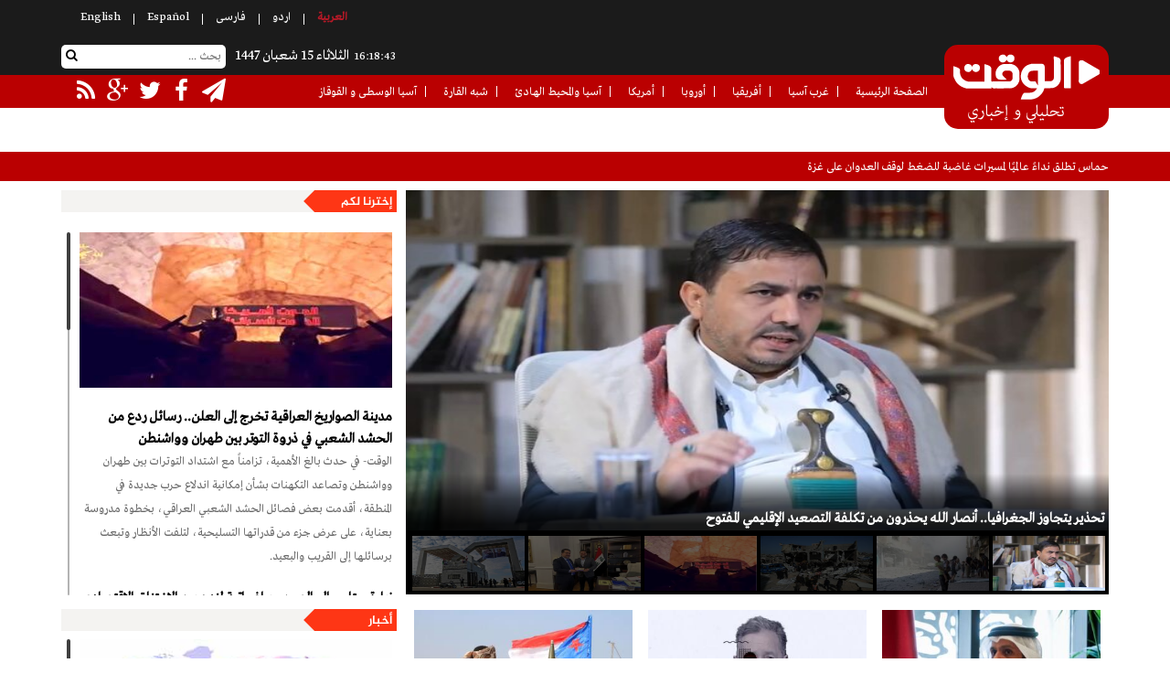

--- FILE ---
content_type: text/html; charset=utf-8
request_url: http://alwaght.net/ar/?aspxerrorpath=/en/MultiMedia/214520/type/830
body_size: 44151
content:
<!DOCTYPE html>
<html lang="ar" >
<head>
    <meta name="google-site-verification" content="MScwFnAmEX8Q0F-wSE7LiOcdbLCp1MA_clKHyXrBBYY" />
    <meta name="verify-v1" content="MScwFnAmEX8Q0F-wSE7LiOcdbLCp1MA_clKHyXrBBYY" />
    <meta charset="utf-8" />
    <title>موقع الوقت التحليلي الإخباري | Alwaght Website</title>
    <meta name="description" content="&quot;الوقت&quot; موقع تحليلي وإخباري يحاول ومن خلال خبرته العلمية والعملية في فن العمل السياسي، ان يقدم للقارئ العزير ومن خلال أسسٍ علمية، صورةً واضحةً وبعيدة" />
    <meta name="generator" content="hosein1066@gmail.com" />
    <meta http-equiv="X-UA-Compatible" content="IE=edge" />
    <meta name="viewport" content="width=device-width, initial-scale=1,maximum-scale=1,user-scalable=yes" />
    <meta name="HandheldFriendly" content="true" />
    <meta name='keywords' content='الوقت,موقع الوقت,موقع الوقت التحليلي,الوقت فارسي,سايت الوقت,موقع تحليلي,الوقت التحليلي,السعودية,اليمن,المشهد اليمني,آسيا الوسطي,حمص,العدوان علي اليمن,االوقت,الحشد الشعبي,Alwaght,Alwaght news,Analysis,Alvaqt,Alwaqt,president bashar assad,mohammad bin salman' />
    <meta name="MobileOptimized" content="width" />
    <link rel="alternate" type="application/rss+xml" title="Alwaght Rss News" href="/home/rss/4" />
    
    <link href="/Theme/Mar.css?d=554" rel="stylesheet" />
    
<link href="http://alwaght.net/ar/" rel="canonical">



</head>
<body>

    <h1 class="none">موقع الوقت التحليلي الإخباري | Alwaght Website</h1>
    <div class="GeneralSection">

        <header class="js_GeneralHeader GeneralHeader w100p inlineblock cb">
            <div class="js_TopHeader TopHeader w100p inlineblock cb">
                <div class="CenterContent h100p m0a trans400">
                    <nav class="LanguageNav Navigation dr fl trans400">
                        <h5 class="ItemNavigation h100p tc inlineblock relative before">
                            <a class="LinkNavigation block h100p cFFF trans400 dr lnkArabic" href="/ar/" target="_blank">العربیة</a>
                        </h5>
                        <h5 class="ItemNavigation h100p tc inlineblock relative before">
                            <a class="LinkNavigation block h100p cFFF trans400 dr lnkUrdu" href="/ur/" target="_blank">اردو</a>
                        </h5>
                        <h5 class="ItemNavigation h100p tc inlineblock relative before">
                            <a class="LinkNavigation block h100p cFFF trans400 dr lnkFarsi" href="/fa/" target="_blank">فارسی</a>
                        </h5>
                        <h5 class="ItemNavigation h100p tc inlineblock relative before">
                            <a class="LinkNavigation block h100p cFFF trans400 dr lnkEspanol" href="/es/" target="_blank">Español</a>
                        </h5>
                        <h5 class="ItemNavigation h100p tc inlineblock relative before">
                            <a class="LinkNavigation block h100p cFFF trans400 dr lnkEnglish" href="/en/" target="_blank">English</a>
                        </h5>

                    </nav>
                    <div class="SearchAndNavigate w100p cb inlineblock trans400">
                        <nav class="RelationNav Navigation cb dr fr none">
                            <h2 class="ItemNavigation h100p tc inlineblock relative before">
                                <a class="LinkNavigation block h100p cFFF trans400 dr bold" href="/ar/">الصفحة الرئيسية</a>
                            </h2>
                            <h2 class="ItemNavigation h100p tc inlineblock relative before">
                                <a class="LinkNavigation block h100p cFFF trans400 dr bold" href="/ar/ContactUs">التواصل معنا</a>
                            </h2>
                            <h2 class="ItemNavigation h100p tc inlineblock relative before">
                                <a class="LinkNavigation block h100p cFFF trans400 dr bold" href="/ar/AboutUs">من نحن </a>
                            </h2>
                        </nav>
                        <div class="SearchAndDate mt10 h100p fl">
                            <div class="MainSearch bFFF radius5 dtable fl trans400 hautoi">
                                <a href="javascript:void(0)" class="Searching relative fl"><i class="fa fa-search"></i></a>
                                <div class="InputSearching">
                                    <input type="text" class="border0 w100p h100p dr" placeholder="بحث ..." />
                                </div>
                            </div>
                            <div class="DateBox Tehran cFFF fl lh2 ml10 w195 rtl tl">
                                <span class='cFFF Tehran js_OnlineTime'></span>&nbsp;
                                الثلاثاء 15 شعبان 1447
                                
                            </div>
                        </div>


                    </div>
                </div>
            </div>
            <div class="js_BottomHeader BottomHeader w100p inlineblock cb">
                <div class="CenterContent h100p m0a relative trans400">
                    <a rel="nofollow" href="javascript:void(0)" class="js_Tooltip js_ShyNav js_MinimizeNav MinimizeNav fr block relative" data-fn="ToggleMinimizeNav" data-kind="click"></a>
                    <nav class="js_PartNav PartNav Navigation h100p dr relative">


<div class="ItemNavigation h100p tc inlineblock">
    <a class="LinkNavigation block h100p cFFF trans400 dr relative before" title="الصفحة الرئيسية" href="/ar/">الصفحة الرئيسية</a>
</div>
    <div class="ItemNavigation h100p tc inlineblock">
        <a class="LinkNavigation block h100p cFFF trans400 dr relative before" title="غرب آسيا" href="/ar/Workgroup/476">غرب آسيا</a>
        <section class="ItemSubNavigation absolute bradius5 lh2 prl10 r0 l0 trans400 none">

                <h4 class="HSubNavigation ml10 tc inlineblock relative">
                    <a class="LSubNavigation block cFFF trans400 dr" title="ایران" href="/ar/Workgroup/483">ایران</a>
                </h4>
                <h4 class="HSubNavigation ml10 tc inlineblock relative">
                    <a class="LSubNavigation block cFFF trans400 dr" title="العراق" href="/ar/Workgroup/486">العراق</a>
                </h4>
                <h4 class="HSubNavigation ml10 tc inlineblock relative">
                    <a class="LSubNavigation block cFFF trans400 dr" title="‌سوريا" href="/ar/Workgroup/491">‌سوريا</a>
                </h4>
                <h4 class="HSubNavigation ml10 tc inlineblock relative">
                    <a class="LSubNavigation block cFFF trans400 dr" title="لبنان" href="/ar/Workgroup/489">لبنان</a>
                </h4>
                <h4 class="HSubNavigation ml10 tc inlineblock relative">
                    <a class="LSubNavigation block cFFF trans400 dr" title="فلسطین" href="/ar/Workgroup/487">فلسطین</a>
                </h4>
                <h4 class="HSubNavigation ml10 tc inlineblock relative">
                    <a class="LSubNavigation block cFFF trans400 dr" title="اليمن" href="/ar/Workgroup/490">اليمن</a>
                </h4>
                <h4 class="HSubNavigation ml10 tc inlineblock relative">
                    <a class="LSubNavigation block cFFF trans400 dr" title="البحرين" href="/ar/Workgroup/485">البحرين</a>
                </h4>
                <h4 class="HSubNavigation ml10 tc inlineblock relative">
                    <a class="LSubNavigation block cFFF trans400 dr" title="السعودية" href="/ar/Workgroup/496">السعودية</a>
                </h4>
                <h4 class="HSubNavigation ml10 tc inlineblock relative">
                    <a class="LSubNavigation block cFFF trans400 dr" title="تركيا" href="/ar/Workgroup/488">تركيا</a>
                </h4>
                <h4 class="HSubNavigation ml10 tc inlineblock relative">
                    <a class="LSubNavigation block cFFF trans400 dr" title="قطر" href="/ar/Workgroup/494">قطر</a>
                </h4>
                <h4 class="HSubNavigation ml10 tc inlineblock relative">
                    <a class="LSubNavigation block cFFF trans400 dr" title="‌الإمارات" href="/ar/Workgroup/495">‌الإمارات</a>
                </h4>
                <h4 class="HSubNavigation ml10 tc inlineblock relative">
                    <a class="LSubNavigation block cFFF trans400 dr" title="الأردن" href="/ar/Workgroup/484">الأردن</a>
                </h4>
                <h4 class="HSubNavigation ml10 tc inlineblock relative">
                    <a class="LSubNavigation block cFFF trans400 dr" title="عمان" href="/ar/Workgroup/493">عمان</a>
                </h4>
                <h4 class="HSubNavigation ml10 tc inlineblock relative">
                    <a class="LSubNavigation block cFFF trans400 dr" title="‌الكويت" href="/ar/Workgroup/492">‌الكويت</a>
                </h4>
                <h4 class="HSubNavigation ml10 tc inlineblock relative">
                    <a class="LSubNavigation block cFFF trans400 dr" title="الكيان الإسرائيلي" href="/ar/Workgroup/497">الكيان الإسرائيلي</a>
                </h4>
        </section>
    </div>
    <div class="ItemNavigation h100p tc inlineblock">
        <a class="LinkNavigation block h100p cFFF trans400 dr relative before" title="أفريقيا" href="/ar/Workgroup/482">أفريقيا</a>
        <section class="ItemSubNavigation absolute bradius5 lh2 prl10 r0 l0 trans400 none">

                <h4 class="HSubNavigation ml10 tc inlineblock relative">
                    <a class="LSubNavigation block cFFF trans400 dr" title="مصر" href="/ar/Workgroup/505">مصر</a>
                </h4>
                <h4 class="HSubNavigation ml10 tc inlineblock relative">
                    <a class="LSubNavigation block cFFF trans400 dr" title="تونس" href="/ar/Workgroup/532">تونس</a>
                </h4>
                <h4 class="HSubNavigation ml10 tc inlineblock relative">
                    <a class="LSubNavigation block cFFF trans400 dr" title="لیبیا" href="/ar/Workgroup/533">لیبیا</a>
                </h4>
                <h4 class="HSubNavigation ml10 tc inlineblock relative">
                    <a class="LSubNavigation block cFFF trans400 dr" title="‌السودان " href="/ar/Workgroup/534">‌السودان </a>
                </h4>
                <h4 class="HSubNavigation ml10 tc inlineblock relative">
                    <a class="LSubNavigation block cFFF trans400 dr" title="نيجیريا " href="/ar/Workgroup/535">نيجیريا </a>
                </h4>
                <h4 class="HSubNavigation ml10 tc inlineblock relative">
                    <a class="LSubNavigation block cFFF trans400 dr" title="الجزائر " href="/ar/Workgroup/536">الجزائر </a>
                </h4>
                <h4 class="HSubNavigation ml10 tc inlineblock relative">
                    <a class="LSubNavigation block cFFF trans400 dr" title="مالي" href="/ar/Workgroup/537">مالي</a>
                </h4>
                <h4 class="HSubNavigation ml10 tc inlineblock relative">
                    <a class="LSubNavigation block cFFF trans400 dr" title="کینیا" href="/ar/Workgroup/540">کینیا</a>
                </h4>
                <h4 class="HSubNavigation ml10 tc inlineblock relative">
                    <a class="LSubNavigation block cFFF trans400 dr" title="الصومال" href="/ar/Workgroup/541">الصومال</a>
                </h4>
                <h4 class="HSubNavigation ml10 tc inlineblock relative">
                    <a class="LSubNavigation block cFFF trans400 dr" title="المغرب" href="/ar/Workgroup/542">المغرب</a>
                </h4>
        </section>
    </div>
    <div class="ItemNavigation h100p tc inlineblock">
        <a class="LinkNavigation block h100p cFFF trans400 dr relative before" title="أوروبا" href="/ar/Workgroup/477">أوروبا</a>
        <section class="ItemSubNavigation absolute bradius5 lh2 prl10 r0 l0 trans400 none">

                <h4 class="HSubNavigation ml10 tc inlineblock relative">
                    <a class="LSubNavigation block cFFF trans400 dr" title="‌روسيا " href="/ar/Workgroup/503">‌روسيا </a>
                </h4>
                <h4 class="HSubNavigation ml10 tc inlineblock relative">
                    <a class="LSubNavigation block cFFF trans400 dr" title="انجلترا" href="/ar/Workgroup/516">انجلترا</a>
                </h4>
                <h4 class="HSubNavigation ml10 tc inlineblock relative">
                    <a class="LSubNavigation block cFFF trans400 dr" title="ایطالیا" href="/ar/Workgroup/517">ایطالیا</a>
                </h4>
                <h4 class="HSubNavigation ml10 tc inlineblock relative">
                    <a class="LSubNavigation block cFFF trans400 dr" title="فرنسا" href="/ar/Workgroup/518">فرنسا</a>
                </h4>
                <h4 class="HSubNavigation ml10 tc inlineblock relative">
                    <a class="LSubNavigation block cFFF trans400 dr" title="أ‌لمانيا" href="/ar/Workgroup/519">أ‌لمانيا</a>
                </h4>
                <h4 class="HSubNavigation ml10 tc inlineblock relative">
                    <a class="LSubNavigation block cFFF trans400 dr" title="إسبانيا" href="/ar/Workgroup/520">إسبانيا</a>
                </h4>
                <h4 class="HSubNavigation ml10 tc inlineblock relative">
                    <a class="LSubNavigation block cFFF trans400 dr" title="أوكرانيا" href="/ar/Workgroup/544">أوكرانيا</a>
                </h4>
                <h4 class="HSubNavigation ml10 tc inlineblock relative">
                    <a class="LSubNavigation block cFFF trans400 dr" title="اليونان" href="/ar/Workgroup/547">اليونان</a>
                </h4>
        </section>
    </div>
    <div class="ItemNavigation h100p tc inlineblock">
        <a class="LinkNavigation block h100p cFFF trans400 dr relative before" title="أمريكا" href="/ar/Workgroup/478">أمريكا</a>
        <section class="ItemSubNavigation absolute bradius5 lh2 prl10 r0 l0 trans400 none">

                <h4 class="HSubNavigation ml10 tc inlineblock relative">
                    <a class="LSubNavigation block cFFF trans400 dr" title="الولايات المتحدة الأمريكية" href="/ar/Workgroup/508">الولايات المتحدة الأمريكية</a>
                </h4>
                <h4 class="HSubNavigation ml10 tc inlineblock relative">
                    <a class="LSubNavigation block cFFF trans400 dr" title="أمريكا اللاتينيه" href="/ar/Workgroup/509">أمريكا اللاتينيه</a>
                </h4>
                <h4 class="HSubNavigation ml10 tc inlineblock relative">
                    <a class="LSubNavigation block cFFF trans400 dr" title="فنزویلا " href="/ar/Workgroup/523">فنزویلا </a>
                </h4>
                <h4 class="HSubNavigation ml10 tc inlineblock relative">
                    <a class="LSubNavigation block cFFF trans400 dr" title="الأرجنتين " href="/ar/Workgroup/525">الأرجنتين </a>
                </h4>
                <h4 class="HSubNavigation ml10 tc inlineblock relative">
                    <a class="LSubNavigation block cFFF trans400 dr" title="البرازيل " href="/ar/Workgroup/526">البرازيل </a>
                </h4>
                <h4 class="HSubNavigation ml10 tc inlineblock relative">
                    <a class="LSubNavigation block cFFF trans400 dr" title="کوبا" href="/ar/Workgroup/527">کوبا</a>
                </h4>
        </section>
    </div>
    <div class="ItemNavigation h100p tc inlineblock">
        <a class="LinkNavigation block h100p cFFF trans400 dr relative before" title="آسيا والمحيط الهادئ" href="/ar/Workgroup/479">آسيا والمحيط الهادئ</a>
        <section class="ItemSubNavigation absolute bradius5 lh2 prl10 r0 l0 trans400 none">

                <h4 class="HSubNavigation ml10 tc inlineblock relative">
                    <a class="LSubNavigation block cFFF trans400 dr" title="الصين " href="/ar/Workgroup/512">الصين </a>
                </h4>
                <h4 class="HSubNavigation ml10 tc inlineblock relative">
                    <a class="LSubNavigation block cFFF trans400 dr" title="اليابان " href="/ar/Workgroup/513">اليابان </a>
                </h4>
                <h4 class="HSubNavigation ml10 tc inlineblock relative">
                    <a class="LSubNavigation block cFFF trans400 dr" title="كوريا الجنوبية‌" href="/ar/Workgroup/514">كوريا الجنوبية‌</a>
                </h4>
                <h4 class="HSubNavigation ml10 tc inlineblock relative">
                    <a class="LSubNavigation block cFFF trans400 dr" title="کوریا الشمالیة" href="/ar/Workgroup/515">کوریا الشمالیة</a>
                </h4>
        </section>
    </div>
    <div class="ItemNavigation h100p tc inlineblock">
        <a class="LinkNavigation block h100p cFFF trans400 dr relative before" title="شبه القارة " href="/ar/Workgroup/480">شبه القارة </a>
        <section class="ItemSubNavigation absolute bradius5 lh2 prl10 r0 l0 trans400 none">

                <h4 class="HSubNavigation ml10 tc inlineblock relative">
                    <a class="LSubNavigation block cFFF trans400 dr" title="باكستان " href="/ar/Workgroup/502">باكستان </a>
                </h4>
                <h4 class="HSubNavigation ml10 tc inlineblock relative">
                    <a class="LSubNavigation block cFFF trans400 dr" title="الهند " href="/ar/Workgroup/506">الهند </a>
                </h4>
                <h4 class="HSubNavigation ml10 tc inlineblock relative">
                    <a class="LSubNavigation block cFFF trans400 dr" title="میانمار" href="/ar/Workgroup/543">میانمار</a>
                </h4>
        </section>
    </div>
    <div class="ItemNavigation h100p tc inlineblock">
        <a class="LinkNavigation block h100p cFFF trans400 dr relative before" title="آسيا الوسطى و القوقاز" href="/ar/Workgroup/481">آسيا الوسطى و القوقاز</a>
        <section class="ItemSubNavigation absolute bradius5 lh2 prl10 r0 l0 trans400 none">

                <h4 class="HSubNavigation ml10 tc inlineblock relative">
                    <a class="LSubNavigation block cFFF trans400 dr" title="آذربایجان" href="/ar/Workgroup/845">آذربایجان</a>
                </h4>
                <h4 class="HSubNavigation ml10 tc inlineblock relative">
                    <a class="LSubNavigation block cFFF trans400 dr" title="افغانستان" href="/ar/Workgroup/501">افغانستان</a>
                </h4>
        </section>
    </div>


                        <div class="TopSocialNetworkLinks dtable cb mt15 dr tr absolute l0 none">
                            <div class="SocialNetworkItem ">
                                <a href="https://telegram.me/AlwaghtAlwaght">
                                    <i class="fa fa-paper-plane cFFF fa-2x"></i>
                                </a>
                            </div>
                            <div class="SocialNetworkItem ">
                                <a href="https://www.facebook.com/arabicnews1">
                                    <i class="fa fa-facebook cFFF fa-2x"></i>
                                </a>
                            </div>
                            <div class="SocialNetworkItem ">
                                <a href="https://twitter.com/new_alwght">
                                    <i class="fa fa-twitter fa-2x cFFF"></i>
                                </a>
                            </div>
                            <div class="SocialNetworkItem ">
                                <a href="https://plus.google.com/u/0/110662885480686317388?hl=fa">
                                    <i class="fa fa-google-plus cFFF fa-2x"></i>
                                </a>
                            </div>
                            <div class="SocialNetworkItem ">
                                <a href="/home/rss/4?lid=2">
                                    <i class="fa fa-rss cFFF fa-2x"></i>
                                </a>
                            </div>
                        </div>
                    </nav>
                    <div class="MainLogo absolute dr tc radius15 ofh trans400">
                        <figure>
                            
                            <a href="/ar/" title="الوقت">
                                <img width="100" height="100" title="alwaght.net" alt="alwaght.net" src="/theme/image/logo/arLogo.png" class="w100p h100p block m0a  " />
                            </a>
                        </figure>
                    </div>
                </div>
            </div>
            <div class="MessageHeader w100p dtable cb mb10">
                <div class="CenterContent m0a lh2-5 ">
<ul id="js_BreakingNews" class="none">
        <li class="news-item"><a class="rtl" href="/ar/News/273657/عشرات-المستوطنين-يقتحمون-المسجد-الأقصى-تحت-حماية-الاحتلال" title="عشرات المستوطنين يقتحمون المسجد الأقصى تحت حماية الاحتلال">عشرات المستوطنين يقتحمون المسجد الأقصى تحت حماية الاحتلال</a></li>
        <li class="news-item"><a class="rtl" href="/ar/News/273656/حماس-تطلق-نداءً-عالميًا-لمسيرات-غاضبة-للضغط-لوقف-العدوان-على-غزة" title="حماس تطلق نداءً عالميًا لمسيرات غاضبة للضغط لوقف العدوان على غزة">حماس تطلق نداءً عالميًا لمسيرات غاضبة للضغط لوقف العدوان على غزة</a></li>
        <li class="news-item"><a class="rtl" href="/ar/News/273655/وصول-أول-حافلة-تحمل-12-عائدًا-إلى-غزة-عبر-معبر-رفح" title="وصول أول حافلة تحمل 12 عائدًا إلى غزة عبر معبر رفح">وصول أول حافلة تحمل 12 عائدًا إلى غزة عبر معبر رفح</a></li>
        <li class="news-item"><a class="rtl" href="/ar/News/273651/وسائل-إعلام-عبرية-تكشف-عن-استقالة-غير-متوقعة-لقائد-فرقة-غزة-في-جيش-الاحتلال" title="وسائل إعلام عبرية تكشف عن استقالة غير متوقعة لقائد فرقة غزة في جيش الاحتلال">وسائل إعلام عبرية تكشف عن استقالة غير متوقعة لقائد فرقة غزة في جيش الاحتلال</a></li>
        <li class="news-item"><a class="rtl" href="/ar/News/273650/الرئيس-الإيراني-مستعدون-لمفاوضات-عادلة-إذا-توافر-مناخ-خالٍ-من-التهديدات" title="الرئيس الإيراني: مستعدون لمفاوضات عادلة إذا توافر مناخ خالٍ من التهديدات">الرئيس الإيراني: مستعدون لمفاوضات عادلة إذا توافر مناخ خالٍ من التهديدات</a></li>
        <li class="news-item"><a class="rtl" href="/ar/News/273649/تحذير-يتجاوز-الجغرافيا-أنصار-الله-يحذرون-من-تكلفة-التصعيد-الإقليمي-المفتوح" title="تحذير يتجاوز الجغرافيا.. أنصار الله يحذرون من تكلفة التصعيد الإقليمي المفتوح">تحذير يتجاوز الجغرافيا.. أنصار الله يحذرون من تكلفة التصعيد الإقليمي المفتوح</a></li>
        <li class="news-item"><a class="rtl" href="/ar/News/273648/الخارجية-الروسية-تعتبر-التهديدات-بشن-ضربات-عسكرية-ضد-إيران-أمرا-غير-مقبول" title="الخارجية الروسية تعتبر التهديدات بشن ضربات عسكرية ضد إيران أمرا غير مقبول">الخارجية الروسية تعتبر التهديدات بشن ضربات عسكرية ضد إيران أمرا غير مقبول</a></li>
        <li class="news-item"><a class="rtl" href="/ar/News/273647/مجلس-العلاقات-الخارجية-الأميركي-يحذّر-ترامب-من-الدخول-في-مستنقع-حرب-إيران" title="مجلس العلاقات الخارجية الأميركي يحذّر ترامب من الدخول في مستنقع حرب إيران">مجلس العلاقات الخارجية الأميركي يحذّر ترامب من الدخول في مستنقع حرب إيران</a></li>
        <li class="news-item"><a class="rtl" href="/ar/News/273643/مكافأة-نهاية-الخدمة-حين-يقصف-الاحتلال-أدواته-في-غزة" title="مكافأة نهاية الخدمة.. حين يقصف الاحتلال أدواته في غزة">مكافأة نهاية الخدمة.. حين يقصف الاحتلال أدواته في غزة</a></li>
        <li class="news-item"><a class="rtl" href="/ar/News/273638/كيف-أدّت-آلة-الحرب-الصهيونية-الأمريكية-إلى-انخفاض-عدد-سكان-غزة؟" title="كيف أدّت آلة الحرب الصهيونية-الأمريكية إلى انخفاض عدد سكان غزة؟">كيف أدّت آلة الحرب الصهيونية-الأمريكية إلى انخفاض عدد سكان غزة؟</a></li>
</ul>

                    
                </div>
            </div>
        </header>

        <div class="GeneralContent w100p dtable cb">
            <div class="CenterContent m0a dtable">
                <div class="js_NarrowColumn NarrowColumn fl">
                    <section class="DataBox EditorDataBox">                        
                        <header class="HeaderDataBox">
                            <h2 class="TitleDataBox after relative h100p inlineblock lh2 prl5 bold">
                                <a href="/ar/type/-3" class="bold cFFF">
                                    إخترنا لكم
                                </a>
                            </h2>
                        </header>
                        <div class="ContentDataBox">


    <div class="js_Scroll js_checkCount LinksBox pt5 pr5 pb5">
    <figure class="FigureImageNews fs0">
        <a class="OverBoxShadow trans400 block" title="مدينة الصواريخ العراقية تخرج إلى العلن.. رسائل ردع من الحشد الشعبي في ذروة التوتر بين طهران وواشنطن" href="/ar/News/273625/مدينة-الصواريخ-العراقية-تخرج-إلى-العلن-رسائل-ردع-من-الحشد-الشعبي-في-ذروة-التوتر-بين-طهران-وواشنطن">
            <img width="350" height="170" title="مدينة الصواريخ العراقية تخرج إلى العلن.. رسائل ردع من الحشد الشعبي في ذروة التوتر بين طهران وواشنطن" alt="مدينة الصواريخ العراقية تخرج إلى العلن.. رسائل ردع من الحشد الشعبي في ذروة التوتر بين طهران وواشنطن" class="js_lazy ImageNews  block" style="display: block;" src="/upload/logo/202622_6/L_202622175146610.png"/></a>
    </figure>   
            <h2 class="ItemLinksBox">
                
                <a title="مدينة الصواريخ العراقية تخرج إلى العلن.. رسائل ردع من الحشد الشعبي في ذروة التوتر بين طهران وواشنطن" href="/ar/News/273625/مدينة-الصواريخ-العراقية-تخرج-إلى-العلن-رسائل-ردع-من-الحشد-الشعبي-في-ذروة-التوتر-بين-طهران-وواشنطن" class="LinkLinksBox block trans400 dr bold lh2 ">مدينة الصواريخ العراقية تخرج إلى العلن.. رسائل ردع من الحشد الشعبي في ذروة التوتر بين طهران وواشنطن</a>
                <span class="SummaryLinksBox block dr lh2 ofh ">الوقت- في حدث بالغ الأهمية، تزامناً مع اشتداد التوترات بين طهران وواشنطن وتصاعد التكهنات بشأن إمكانية اندلاع حرب جديدة في المنطقة، أقدمت بعض فصائل الحشد الشعبي العراقي، بخطوة مدروسة بعناية، على عرض جزء من قدراتها التسليحية، لتلفت الأنظار وتبعث برسائلها إلى القريب والبعيد.</span>
            </h2>            
            <h2 class="ItemLinksBox">
                
                <a title="زيارة ستارمر إلى الصين.. براغماتية لندن بين الاختناق الاقتصادي وضغوط واشنطن" href="/ar/News/273599/مدينة-الصواريخ-العراقية-تخرج-إلى-العلن-رسائل-ردع-من-الحشد-الشعبي-في-ذروة-التوتر-بين-طهران-وواشنطن" class="LinkLinksBox block trans400 dr bold lh2 ">زيارة ستارمر إلى الصين.. براغماتية لندن بين الاختناق الاقتصادي وضغوط واشنطن</a>
                <span class="SummaryLinksBox block dr lh2 ofh ">الوقت- شكّلت زيارة ستارمر، رئيس الوزراء البريطاني، إلى الصين واحدة من أكثر الخطوات الدبلوماسية إثارة للجدل في السياسة الخارجية البريطانية خلال السنوات الأخيرة، فهي ليست مجرد أول زيارة لرئيس وزراء بريطاني إلى بكين منذ عام 2018، بل تعبيراً مكثّفاً عن لحظة انتقالية أوسع يعيشها النظام الدولي، حيث تتقاطع أزمات الاقتصاد البريطاني، وتنافس القوى الكبرى، واهتزاز ثقة الحلفاء الغربيين بالسياسات الأمريكية، في مشهد بالغ التعقيد.</span>
            </h2>            
            <h2 class="ItemLinksBox">
                
                <a title="المالكي مرشح رئاسة وزراء العراق... ميزان داخلي في مواجهة مكائد واشنطن" href="/ar/News/273583/مدينة-الصواريخ-العراقية-تخرج-إلى-العلن-رسائل-ردع-من-الحشد-الشعبي-في-ذروة-التوتر-بين-طهران-وواشنطن" class="LinkLinksBox block trans400 dr bold lh2 ">المالكي مرشح رئاسة وزراء العراق... ميزان داخلي في مواجهة مكائد واشنطن</a>
                <span class="SummaryLinksBox block dr lh2 ofh ">الوقت - إنّ “الإطار التنسيقي الشيعي”، الذي يضمّ بين جنباته الأحزاب والجماعات السياسية العراقية ذات القرب الوثيق من إيران، قد أتمّ مشاوراته المكثّفة مع بقية الكتل السياسية ليعلن عن ترشيح السيد نوري المالكي لمنصب رئاسة الوزراء. وهذا الإطار، بما يحوزه من ثقل سياسي كأكبر كتلة برلمانية في العراق، يُعدّ اليوم حامل لواء الخيار الأوفر حظاً ليُصبح المالكي رئيس الوزراء القادم.</span>
            </h2>            
            <h2 class="ItemLinksBox">
                
                <a title="هل ما زال الأمريكيون يتذكرون هزيمتهم المذلة في البحر الأحمر؟" href="/ar/News/273580/مدينة-الصواريخ-العراقية-تخرج-إلى-العلن-رسائل-ردع-من-الحشد-الشعبي-في-ذروة-التوتر-بين-طهران-وواشنطن" class="LinkLinksBox block trans400 dr bold lh2 ">هل ما زال الأمريكيون يتذكرون هزيمتهم المذلة في البحر الأحمر؟</a>
                <span class="SummaryLinksBox block dr lh2 ofh ">الوقت- أربع حاملات طائرات أمريكية عملاقة، كل واحدة تكلف مليارات الدولارات وتحمل مئات الطائرات المقاتلة والجنود المدربين، اضطرت إلى الفرار من مياه البحر الأحمر تحت ضغط هجمات يمنية مستمرة. هذا ليس خيالاً ولا دعاية، بل واقع موثق في تقارير يمنية رسمية واعترافات أمريكية متفرقة. اليمن وقف بكل شجاعة أمام أقوى أسطول بحري في العالم، وأجبره على الانسحاب المهين مرة تلو الأخرى.</span>
            </h2>            
            <h2 class="ItemLinksBox">
                
                <a title="“هياكل عظمية تتحرك”… شهادات تفضح جريمة التعذيب في سجون الاحتلال" href="/ar/News/273562/مدينة-الصواريخ-العراقية-تخرج-إلى-العلن-رسائل-ردع-من-الحشد-الشعبي-في-ذروة-التوتر-بين-طهران-وواشنطن" class="LinkLinksBox block trans400 dr bold lh2 ">“هياكل عظمية تتحرك”… شهادات تفضح جريمة التعذيب في سجون الاحتلال</a>
                <span class="SummaryLinksBox block dr lh2 ofh ">الوقت- لم تعد سجون الاحتلال الإسرائيلي مجرد أماكن احتجاز، بل تحولت إلى فضاءات مغلقة تمارس فيها أشكال متعددة من التعذيب الجسدي والنفسي، في انتهاك صارخ لكل القوانين الدولية والمواثيق الإنسانية، وفي ظل الحرب المفتوحة على الشعب الفلسطيني، تتكشّف أوضاع الأسرى الفلسطينيين بوصفها أحد أكثر وجوه هذه الحرب قسوة، حيث يُترك آلاف المعتقلين لمصير بطيء من الجوع، والمرض، والإهانة، والعزل، حتى بات كثير منهم يفقدون عشرات الكيلوغرامات من أوزانهم، ويتحولون إلى ما يشبه “هياكل عظمية متحركة”.

هذا الوصف لم يأتِ من تقارير حقوقية فحسب، بل من شهادة حيّة كتبها الأسير والكاتب الفلسطيني حسن سلامة، الذي لخّص تجربته القاسية في كتابه الشهير «5000 يوم في عالم البرزخ»، قبل أن يعود اليوم ليعيش فصولاً أشدّ ظلمة داخل زنازين الاحتلال، حيث يتعرض لتعذيب ممنهج، ويقبع في سجن انفرادي إلى جانب ثمانية أسرى آخرين، في ظروف لا يمكن وصفها إلا بأنها جريمة مستمرة بحق الإنسانية</span>
            </h2>            
    </div>

                        </div>
                    </section>
                    <section class="DataBox NewsDataBox">
                        <header class="HeaderDataBox">
                            <h2 class="TitleDataBox after relative h100p inlineblock lh2 prl5 bold">
                                <a href="/ar/type/406" class="bold cFFF">
                                    أخبار
                                </a>
                            </h2>

                        </header>
                        <div class="ContentDataBox">




<section class="js_Scroll js_checkCount LinksBox p5">
<figure class="FigureImageNews w100p relative dtable fs0">
    <a href="/ar/News/273657/عشرات-المستوطنين-يقتحمون-المسجد-الأقصى-تحت-حماية-الاحتلال" title="عشرات المستوطنين يقتحمون المسجد الأقصى تحت حماية الاحتلال" class="OverBoxShadow trans400 block">
        <img style="display: block;" class="js_lazy ImageNews block" src="/Images/DefImage.jpg" data-src="/upload/logo/202623_6/L_202623155159211.jpg" width="342" height="188" title="عشرات المستوطنين يقتحمون المسجد الأقصى تحت حماية الاحتلال" alt="عشرات المستوطنين يقتحمون المسجد الأقصى تحت حماية الاحتلال" />
    </a>
    <figcaption class="Transparentfigcaption absolute r0 l0 b0 p5">
        <h2>
            <a class="LinkLinksBox block trans400 dr bold lh2 textcut cFFF fs15" href="/ar/News/273657/عشرات-المستوطنين-يقتحمون-المسجد-الأقصى-تحت-حماية-الاحتلال" title="عشرات المستوطنين يقتحمون المسجد الأقصى تحت حماية الاحتلال">عشرات المستوطنين يقتحمون المسجد الأقصى تحت حماية الاحتلال</a>
        </h2>
        <span class="SummaryTransparent dr lh2 ofh cFFF block"></span>
    </figcaption>
</figure>
        <h2 class="ItemLinksBox">
            
            <a class="LinkLinksBox block trans400 dr bold lh2 fs15" href="/ar/News/273656/حماس-تطلق-نداءً-عالميًا-لمسيرات-غاضبة-للضغط-لوقف-العدوان-على-غزة" title="حماس تطلق نداءً عالميًا لمسيرات غاضبة للضغط لوقف العدوان على غزة">حماس تطلق نداءً عالميًا لمسيرات غاضبة للضغط لوقف العدوان على غزة</a>
            <span class="SummaryLinksBox block dr lh1-5 block ofh" ></span>
        </h2>
        <h2 class="ItemLinksBox">
            
            <a class="LinkLinksBox block trans400 dr bold lh2 fs15" href="/ar/News/273655/وصول-أول-حافلة-تحمل-12-عائدًا-إلى-غزة-عبر-معبر-رفح" title="وصول أول حافلة تحمل 12 عائدًا إلى غزة عبر معبر رفح">وصول أول حافلة تحمل 12 عائدًا إلى غزة عبر معبر رفح</a>
            <span class="SummaryLinksBox block dr lh1-5 block ofh" ></span>
        </h2>
        <h2 class="ItemLinksBox">
            
            <a class="LinkLinksBox block trans400 dr bold lh2 fs15" href="/ar/News/273651/وسائل-إعلام-عبرية-تكشف-عن-استقالة-غير-متوقعة-لقائد-فرقة-غزة-في-جيش-الاحتلال" title="وسائل إعلام عبرية تكشف عن استقالة غير متوقعة لقائد فرقة غزة في جيش الاحتلال">وسائل إعلام عبرية تكشف عن استقالة غير متوقعة لقائد فرقة غزة في جيش الاحتلال</a>
            <span class="SummaryLinksBox block dr lh1-5 block ofh" >الوقت- في تطور لافت داخل المؤسسة العسكرية الإسرائيلية، كشفت وسائل إعلام عبرية عن طلب قائد فرقة غزة في جيش الاحتلال، براك حيران، التنحي عن منصبه بعد فترة قصيرة نسبيًا من توليه القيادة، وذلك في خضم تداعيات الحرب المستمرة على قطاع غزة، في خطوة وُصفت بغير المألوفة داخل هرم القيادة العسكرية.</span>
        </h2>
        <h2 class="ItemLinksBox">
            
            <a class="LinkLinksBox block trans400 dr bold lh2 fs15" href="/ar/News/273650/الرئيس-الإيراني-مستعدون-لمفاوضات-عادلة-إذا-توافر-مناخ-خالٍ-من-التهديدات" title="الرئيس الإيراني: مستعدون لمفاوضات عادلة إذا توافر مناخ خالٍ من التهديدات">الرئيس الإيراني: مستعدون لمفاوضات عادلة إذا توافر مناخ خالٍ من التهديدات</a>
            <span class="SummaryLinksBox block dr lh1-5 block ofh" >الوقت- أعلن الرئيس الإيراني مسعود بزشكيان توجيهاته لوزير الخارجية بشأن المفاوضات المحتملة مع الولايات المتحدة، وذلك استجابةً لطلب عدد من الحكومات الصديقة في المنطقة، مؤكدًا أن أي مسار تفاوضي يجب أن يقوم على أسس الكرامة والحكمة والمصلحة الوطنية، وفي أجواء بعيدة عن الضغوط والتهديدات.</span>
        </h2>
        <h2 class="ItemLinksBox">
            
            <a class="LinkLinksBox block trans400 dr bold lh2 fs15" href="/ar/News/273648/الخارجية-الروسية-تعتبر-التهديدات-بشن-ضربات-عسكرية-ضد-إيران-أمرا-غير-مقبول" title="الخارجية الروسية تعتبر التهديدات بشن ضربات عسكرية ضد إيران أمرا غير مقبول">الخارجية الروسية تعتبر التهديدات بشن ضربات عسكرية ضد إيران أمرا غير مقبول</a>
            <span class="SummaryLinksBox block dr lh1-5 block ofh" >الوقت- أدانت روسيا التدخل في العمليات السياسية الداخلية لإيران واعتبرت التهديدات بشن ضربات عسكرية ضد البلاد أمرا غير مقبول، وفقا لوزارة الخارجية الروسية.</span>
        </h2>
        <h2 class="ItemLinksBox">
            
            <a class="LinkLinksBox block trans400 dr bold lh2 fs15" href="/ar/News/273647/مجلس-العلاقات-الخارجية-الأميركي-يحذّر-ترامب-من-الدخول-في-مستنقع-حرب-إيران" title="مجلس العلاقات الخارجية الأميركي يحذّر ترامب من الدخول في مستنقع حرب إيران">مجلس العلاقات الخارجية الأميركي يحذّر ترامب من الدخول في مستنقع حرب إيران</a>
            <span class="SummaryLinksBox block dr lh1-5 block ofh" >الوقت- يشرح مايكل فرومان، رئيس مجلس العلاقات الخارجية الأميركي، بذريعة مراجعة الاستراتيجية الدفاعية الوطنية الأمريكية لعام 2026، أن التورط في صراع مع إيران ليس فقط مناقضاً للمواقف الأساسية لتلك الوثيقة، بل قد يشكّل مستنقعاً لاميركا.</span>
        </h2>
        <h2 class="ItemLinksBox">
            
            <a class="LinkLinksBox block trans400 dr bold lh2 fs15" href="/ar/News/273634/تنفيذاً-لاتفاق-الدمج-مع-قسد-دخول-قوات-الأمن-السورية-الحسكة" title="تنفيذاً لاتفاق الدمج مع &quot;قسد&quot;.. دخول قوات الأمن السورية الحسكة">تنفيذاً لاتفاق الدمج مع &quot;قسد&quot;.. دخول قوات الأمن السورية الحسكة</a>
            <span class="SummaryLinksBox block dr lh1-5 block ofh" >الوقت- في أول تطبيق ميداني للاتفاق الشامل المبرم بين دمشق وقوات سوريا الديمقراطية ("قسد")، والذي يهدف إلى تعزيز الاستقرار، دمج المؤسسات الأمنية والإدارية ضمن إطار الدولة دخلت قوات الأمن الداخلي التابعة لوزارة الداخلية السورية، اليوم الاثنين، مركز مدينة الحسكة شمال شرق البلاد.</span>
        </h2>
        <h2 class="ItemLinksBox">
            
            <a class="LinkLinksBox block trans400 dr bold lh2 fs15" href="/ar/News/273633/اللواء-موسوي-العالم-سيشهد-قريبا-وجهاً-مختلفاً-لإيران-القوية" title="اللواء موسوي: العالم سيشهد قريبا وجهاً مختلفاً لإيران القوية">اللواء موسوي: العالم سيشهد قريبا وجهاً مختلفاً لإيران القوية</a>
            <span class="SummaryLinksBox block dr lh1-5 block ofh" >الوقت- أكد اللواء سيد عبد الرحيم موسوي، رئيس هيئة الأركان العامة للقوات المسلحة الايرانية، ان الشعب الإيراني أثبت مرارًا على مدى السنوات الـ47 الماضية أن إيران لا يمكن ابتلاعها، وفي النهاية سيُقضى على ذلك الشخص العنيد الذي لا يتعلم من أخطائه.</span>
        </h2>
        <h2 class="ItemLinksBox">
            
            <a class="LinkLinksBox block trans400 dr bold lh2 fs15" href="/ar/News/273624/الكيان-الصهيوني-يواصل-اعتداءاته-الاجرامية-على-جنوب-لبنان" title="الكيان الصهيوني يواصل اعتداءاته الاجرامية على جنوب لبنان">الكيان الصهيوني يواصل اعتداءاته الاجرامية على جنوب لبنان</a>
            <span class="SummaryLinksBox block dr lh1-5 block ofh" ></span>
        </h2>
        <h2 class="ItemLinksBox">
            
            <a class="LinkLinksBox block trans400 dr bold lh2 fs15" href="/ar/News/273621/حماس-أكملنا-الترتيبات-الحكومية-والإدارية-لاستلام-اللجنة-الوطنية-شؤون-غزة" title="حماس: أكملنا الترتيبات الحكومية والإدارية لاستلام اللجنة الوطنية شؤون غزة">حماس: أكملنا الترتيبات الحكومية والإدارية لاستلام اللجنة الوطنية شؤون غزة</a>
            <span class="SummaryLinksBox block dr lh1-5 block ofh" ></span>
        </h2>
        <h2 class="ItemLinksBox">
            
            <a class="LinkLinksBox block trans400 dr bold lh2 fs15" href="/ar/News/273619/حزب-الله-ينعى-المربي-الفاضل-السيد-الحاج-عبد-الكريم-نصرالله-والد-سيد-شهداء-الأمة" title="حزب الله ينعى المربي الفاضل السيد الحاج عبد الكريم نصرالله والد سيد شهداء الأمة">حزب الله ينعى المربي الفاضل السيد الحاج عبد الكريم نصرالله والد سيد شهداء الأمة</a>
            <span class="SummaryLinksBox block dr lh1-5 block ofh" ></span>
        </h2>
        <h2 class="ItemLinksBox">
            
            <a class="LinkLinksBox block trans400 dr bold lh2 fs15" href="/ar/News/273607/وصول-الدفعة-الأولى-من-العائدين-الفلسطينيين-من-مصر-إلى-غزة-عبر-معبر-رفح" title="وصول الدفعة الأولى من العائدين الفلسطينيين من مصر إلى غزة عبر معبر رفح">وصول الدفعة الأولى من العائدين الفلسطينيين من مصر إلى غزة عبر معبر رفح</a>
            <span class="SummaryLinksBox block dr lh1-5 block ofh" ></span>
        </h2>
        <h2 class="ItemLinksBox">
            
            <a class="LinkLinksBox block trans400 dr bold lh2 fs15" href="/ar/News/273606/شكوى-قانونية-تكشف-انتهاك-غوغل-لسياساتها-الأخلاقية-بدعم-تقني-لجيش-الاحتلال" title="شكوى قانونية تكشف انتهاك غوغل لسياساتها الأخلاقية بدعم تقني لجيش الاحتلال">شكوى قانونية تكشف انتهاك غوغل لسياساتها الأخلاقية بدعم تقني لجيش الاحتلال</a>
            <span class="SummaryLinksBox block dr lh1-5 block ofh" >الوقت- كشفت شكوى قانونية سرية قدمها موظف سابق في غوغل إلى هيئة الأوراق المالية والبورصات الأمريكية (SEC)، عن تورط الشركة العملاقة في تقديم دعم تقني للذكاء الاصطناعي لمتعاقد أمني إسرائيلي مرتبط بجيش الاحتلال، مما يُعد انتهاكاً مباشراً لمبادئها التي تحظر استخدام تقنيات الذكاء الاصطناعي في الأسلحة أو المراقبة.</span>
        </h2>
        <h2 class="ItemLinksBox">
            
            <a class="LinkLinksBox block trans400 dr bold lh2 fs15" href="/ar/News/273605/وزير-الخارجية-الإيراني-يأمل-في-التوصل-الی-اتفاق-نووي-وأميركا-مستعدة-للتفاوض" title="وزير الخارجية الإيراني يأمل في التوصل الی اتفاق نووي وأميركا مستعدة للتفاوض">وزير الخارجية الإيراني يأمل في التوصل الی اتفاق نووي وأميركا مستعدة للتفاوض</a>
            <span class="SummaryLinksBox block dr lh1-5 block ofh" >الوقت- أعرب وزير الخارجية الإيراني عباس عراقجي عن أمله في التوصل إلى اتفاق نووي مع الولايات المتحدة يكون عادلاً ومنصفاً.</span>
        </h2>
        <h2 class="ItemLinksBox">
            
            <a class="LinkLinksBox block trans400 dr bold lh2 fs15" href="/ar/News/273604/وزارة-الصحة-في-غزة-26-شهيداً-و68-إصابة-خلال-الساعات-الـ-24-الماضية" title="وزارة الصحة في غزة: 26 شهيداً و68 إصابة خلال الساعات الـ 24 الماضية">وزارة الصحة في غزة: 26 شهيداً و68 إصابة خلال الساعات الـ 24 الماضية</a>
            <span class="SummaryLinksBox block dr lh1-5 block ofh" >الوقت- أعلنت وزارة الصحة في قطاع غزة، يوم الأحد، وصول 26 شهيداً جديداً و68 إصابة إلى مستشفيات القطاع، في الساعات الـ24 الماضية، من جرّاء استمرار العدوان الإسرائيلي.</span>
        </h2>
        <h2 class="ItemLinksBox">
            
            <a class="LinkLinksBox block trans400 dr bold lh2 fs15" href="/ar/News/273603/الكيان-الصهيوني-يطلب-من-سكان-مخيّم-نور-شمس-بالضفة-بإخلائها-ويمدد-عدوانه-لنهاية-مارس" title="الكيان الصهيوني يطلب من سكان مخيّم نور شمس بالضفة بإخلائها ويمدد عدوانه لنهاية مارس">الكيان الصهيوني يطلب من سكان مخيّم نور شمس بالضفة بإخلائها ويمدد عدوانه لنهاية مارس</a>
            <span class="SummaryLinksBox block dr lh1-5 block ofh" ></span>
        </h2>
        <h2 class="ItemLinksBox">
            
            <a class="LinkLinksBox block trans400 dr bold lh2 fs15" href="/ar/News/273570/فتح-تجريبي-لمعبر-رفح-وسط-قيود-مشددة-وتحذيرات-فلسطينية" title="فتح تجريبي لمعبر رفح وسط قيود مشددة وتحذيرات فلسطينية">فتح تجريبي لمعبر رفح وسط قيود مشددة وتحذيرات فلسطينية</a>
            <span class="SummaryLinksBox block dr lh1-5 block ofh" >الوقت- فُتح معبر رفح البري، اليوم الأحد 1 فبراير/شباط 2026، بشكل تجريبي وبعد أكثر من عام ونصف من الإغلاق، وذلك ضمن ترتيبات محدودة تتعلق بالحركة الإنسانية والطبية من وإلى قطاع غزة.</span>
        </h2>
        <h2 class="ItemLinksBox">
            
            <a class="LinkLinksBox block trans400 dr bold lh2 fs15" href="/ar/News/273569/قاليباف-يعلن-تصنيف-جيوش-دول-أوروبا-منظمات-إرهابية" title="قاليباف يعلن تصنيف جيوش دول أوروبا منظمات إرهابية">قاليباف يعلن تصنيف جيوش دول أوروبا منظمات إرهابية</a>
            <span class="SummaryLinksBox block dr lh1-5 block ofh" >الوقت- قال محمد باقر قاليباف، رئيس مجلس الشورى الإسلامي، اليوم الاحد، انه وفقاً للبند السابع من قانون الإجراء المتقابل إزاء تصنيف "حرس الثورة الاسلامية" منظمة إرهابية، فإن جيوش الدول الأوروبية تُعدّ منظمات إرهابية، مشددا على ان دول الاتحاد الأوروبي ستتحمل تبعات هذه الخطوة.</span>
        </h2>
        <h2 class="ItemLinksBox">
            
            <a class="LinkLinksBox block trans400 dr bold lh2 fs15" href="/ar/News/273568/بعد-3-أشهر-من-تعيينه-إقالة-مبعوث-ترامب-للعراق!" title="بعد 3 أشهر من تعيينه.. إقالة مبعوث ترامب للعراق!">بعد 3 أشهر من تعيينه.. إقالة مبعوث ترامب للعراق!</a>
            <span class="SummaryLinksBox block dr lh1-5 block ofh" >الوقت- ذكرت مصادر مطلعة لوكالة رويترز ، أن المبعوث الرئيس الأمريكي دونالد ترامب الخاص للعراق مارك سافايا، لم يعد يشغل هذا المنصب، بسبب "سوء إدارة" سافايا لبعض المواقف الأساسية، بما في ذلك عدم قدرته على منع ترشيح نوري المالكي، رئيس الوزراء العراقي السابق، لمنصب رئيس الوزراء، وهي خطوة كان ترامب قد حذر بغداد منها علناً.</span>
        </h2>
</section>

                        </div>
                    </section>
                    <section class="DataBox MostViewDataBox">
                        <header class="HeaderDataBox">
                            <h2 class="TitleDataBox after relative h100p inlineblock lh2 prl5 bold">
                                <a href="javascript:void(0)" class="bold cFFF" rel="nofollow">
                                    الأكثر قراءة
                                </a>
                            </h2>
                        </header>
                        <div class="js_TabSheet ContentDataBox">

                            <header class="HeaderTab fs0 dr">
                                <a href="javascript:void(0)" class="js_TitleTS TitleTS inlineblock tc bold">اليوم</a>
                                <a href="javascript:void(0)" class="js_TitleTS TitleTS inlineblock tc bold">الأسبوع</a>
                                <a href="javascript:void(0)" class="js_TitleTS TitleTS inlineblock tc bold">الشهر</a>
                            </header>
                            <div class="js_Scroll SubTab mt10 ">


<section class="js_SubSTS SubSTS">
        <h2 class="ItemLinksBox">
            <a class="LinkLinksBox block trans400 dr bold lh2 textcut" href="/ar/News/273635/هواوي-تستعرض-راوتر-WiFi-Mesh-X3-Pro-بإضاءة-قابلة-للتخصيص-ودعم-Wi‑Fi-7" title="هواوي تستعرض راوتر WiFi Mesh X3 Pro بإضاءة قابلة للتخصيص ودعم Wi‑Fi 7">هواوي تستعرض راوتر WiFi Mesh X3 Pro بإضاءة قابلة للتخصيص ودعم Wi‑Fi 7</a>
        </h2>
        <h2 class="ItemLinksBox">
            <a class="LinkLinksBox block trans400 dr bold lh2 textcut" href="/ar/News/273633/اللواء-موسوي-العالم-سيشهد-قريبا-وجهاً-مختلفاً-لإيران-القوية" title="اللواء موسوي: العالم سيشهد قريبا وجهاً مختلفاً لإيران القوية">اللواء موسوي: العالم سيشهد قريبا وجهاً مختلفاً لإيران القوية</a>
        </h2>
        <h2 class="ItemLinksBox">
            <a class="LinkLinksBox block trans400 dr bold lh2 textcut" href="/ar/News/273625/مدينة-الصواريخ-العراقية-تخرج-إلى-العلن-رسائل-ردع-من-الحشد-الشعبي-في-ذروة-التوتر-بين-طهران-وواشنطن" title="مدينة الصواريخ العراقية تخرج إلى العلن.. رسائل ردع من الحشد الشعبي في ذروة التوتر بين طهران وواشنطن">مدينة الصواريخ العراقية تخرج إلى العلن.. رسائل ردع من الحشد الشعبي في ذروة التوتر بين طهران وواشنطن</a>
        </h2>
        <h2 class="ItemLinksBox">
            <a class="LinkLinksBox block trans400 dr bold lh2 textcut" href="/ar/News/273622/إعادة-فتح-معبر-رفح-معبر-أمني-أم-بوابة-لسجن-كبير؟" title="إعادة فتح معبر رفح.. معبر أمني أم بوابة لسجن كبير؟">إعادة فتح معبر رفح.. معبر أمني أم بوابة لسجن كبير؟</a>
        </h2>
        <h2 class="ItemLinksBox">
            <a class="LinkLinksBox block trans400 dr bold lh2 textcut" href="/ar/News/273647/مجلس-العلاقات-الخارجية-الأميركي-يحذّر-ترامب-من-الدخول-في-مستنقع-حرب-إيران" title="مجلس العلاقات الخارجية الأميركي يحذّر ترامب من الدخول في مستنقع حرب إيران">مجلس العلاقات الخارجية الأميركي يحذّر ترامب من الدخول في مستنقع حرب إيران</a>
        </h2>
        <h2 class="ItemLinksBox">
            <a class="LinkLinksBox block trans400 dr bold lh2 textcut" href="/ar/News/273636/ترامب-يعلن-اتفاقا-تجاريا-مع-الهند-وتوقفها-عن-شراء-النفط-الروسي" title="ترامب يعلن اتفاقا تجاريا مع الهند وتوقفها عن شراء النفط الروسي">ترامب يعلن اتفاقا تجاريا مع الهند وتوقفها عن شراء النفط الروسي</a>
        </h2>
        <h2 class="ItemLinksBox">
            <a class="LinkLinksBox block trans400 dr bold lh2 textcut" href="/ar/News/273638/كيف-أدّت-آلة-الحرب-الصهيونية-الأمريكية-إلى-انخفاض-عدد-سكان-غزة؟" title="كيف أدّت آلة الحرب الصهيونية-الأمريكية إلى انخفاض عدد سكان غزة؟">كيف أدّت آلة الحرب الصهيونية-الأمريكية إلى انخفاض عدد سكان غزة؟</a>
        </h2>
        <h2 class="ItemLinksBox">
            <a class="LinkLinksBox block trans400 dr bold lh2 textcut" href="/ar/News/273623/سر-زيارة-وزير-الخارجية-القطري-القصيرة-إلى-طهران" title="سر زيارة وزير الخارجية القطري القصيرة إلى طهران">سر زيارة وزير الخارجية القطري القصيرة إلى طهران</a>
        </h2>
        <h2 class="ItemLinksBox">
            <a class="LinkLinksBox block trans400 dr bold lh2 textcut" href="/ar/News/273650/الرئيس-الإيراني-مستعدون-لمفاوضات-عادلة-إذا-توافر-مناخ-خالٍ-من-التهديدات" title="الرئيس الإيراني: مستعدون لمفاوضات عادلة إذا توافر مناخ خالٍ من التهديدات">الرئيس الإيراني: مستعدون لمفاوضات عادلة إذا توافر مناخ خالٍ من التهديدات</a>
        </h2>
        <h2 class="ItemLinksBox">
            <a class="LinkLinksBox block trans400 dr bold lh2 textcut" href="/ar/News/273626/إقالة-ساوايا…-صفعة-جديدة-لواشنطن-وتكريس-تراجع-نفوذها-في-العراق" title="إقالة ساوايا… صفعة جديدة لواشنطن وتكريس تراجع نفوذها في العراق">إقالة ساوايا… صفعة جديدة لواشنطن وتكريس تراجع نفوذها في العراق</a>
        </h2>
        <h2 class="ItemLinksBox">
            <a class="LinkLinksBox block trans400 dr bold lh2 textcut" href="/ar/News/273634/تنفيذاً-لاتفاق-الدمج-مع-قسد-دخول-قوات-الأمن-السورية-الحسكة" title="تنفيذاً لاتفاق الدمج مع &quot;قسد&quot;.. دخول قوات الأمن السورية الحسكة">تنفيذاً لاتفاق الدمج مع &quot;قسد&quot;.. دخول قوات الأمن السورية الحسكة</a>
        </h2>
        <h2 class="ItemLinksBox">
            <a class="LinkLinksBox block trans400 dr bold lh2 textcut" href="/ar/News/273643/مكافأة-نهاية-الخدمة-حين-يقصف-الاحتلال-أدواته-في-غزة" title="مكافأة نهاية الخدمة.. حين يقصف الاحتلال أدواته في غزة">مكافأة نهاية الخدمة.. حين يقصف الاحتلال أدواته في غزة</a>
        </h2>
        <h2 class="ItemLinksBox">
            <a class="LinkLinksBox block trans400 dr bold lh2 textcut" href="/ar/News/273649/تحذير-يتجاوز-الجغرافيا-أنصار-الله-يحذرون-من-تكلفة-التصعيد-الإقليمي-المفتوح" title="تحذير يتجاوز الجغرافيا.. أنصار الله يحذرون من تكلفة التصعيد الإقليمي المفتوح">تحذير يتجاوز الجغرافيا.. أنصار الله يحذرون من تكلفة التصعيد الإقليمي المفتوح</a>
        </h2>
        <h2 class="ItemLinksBox">
            <a class="LinkLinksBox block trans400 dr bold lh2 textcut" href="/ar/News/273651/وسائل-إعلام-عبرية-تكشف-عن-استقالة-غير-متوقعة-لقائد-فرقة-غزة-في-جيش-الاحتلال" title="وسائل إعلام عبرية تكشف عن استقالة غير متوقعة لقائد فرقة غزة في جيش الاحتلال">وسائل إعلام عبرية تكشف عن استقالة غير متوقعة لقائد فرقة غزة في جيش الاحتلال</a>
        </h2>
        <h2 class="ItemLinksBox">
            <a class="LinkLinksBox block trans400 dr bold lh2 textcut" href="/ar/News/273656/حماس-تطلق-نداءً-عالميًا-لمسيرات-غاضبة-للضغط-لوقف-العدوان-على-غزة" title="حماس تطلق نداءً عالميًا لمسيرات غاضبة للضغط لوقف العدوان على غزة">حماس تطلق نداءً عالميًا لمسيرات غاضبة للضغط لوقف العدوان على غزة</a>
        </h2>
</section>
<section class="js_SubSTS SubSTS">
        <h2 class="ItemLinksBox">
            <a class="LinkLinksBox block trans400 dr bold lh2 textcut" href="/ar/News/273473/نوري-المالكي-يرد-على-تصريحات-ترامب-التدخلية" title="نوري المالكي يرد على تصريحات ترامب التدخلية">نوري المالكي يرد على تصريحات ترامب التدخلية</a>
        </h2>
        <h2 class="ItemLinksBox">
            <a class="LinkLinksBox block trans400 dr bold lh2 textcut" href="/ar/News/273479/إقصاء-أمريكا-من-استضافة-كأس-العالم-2026-مؤلم-لكنه-مبرر!" title="إقصاء أمريكا من استضافة كأس العالم 2026... مؤلم لكنه مبرر!">إقصاء أمريكا من استضافة كأس العالم 2026... مؤلم لكنه مبرر!</a>
        </h2>
        <h2 class="ItemLinksBox">
            <a class="LinkLinksBox block trans400 dr bold lh2 textcut" href="/ar/News/273487/جوجل-تعيد-ابتكار-Gmail-صندوق-الوارد-يتحول-إلى-مساعد-ذكي" title="جوجل تعيد ابتكار Gmail.. صندوق الوارد يتحول إلى مساعد ذكي">جوجل تعيد ابتكار Gmail.. صندوق الوارد يتحول إلى مساعد ذكي</a>
        </h2>
        <h2 class="ItemLinksBox">
            <a class="LinkLinksBox block trans400 dr bold lh2 textcut" href="/ar/News/273496/تباهٍ-بلا-محاسبة-كيف-تحاول-الحكومة-الإسرائيلية-الهروب-من-مسؤولية-السابع-من-أكتوبر" title="تباهٍ بلا محاسبة.. كيف تحاول الحكومة الإسرائيلية الهروب من مسؤولية السابع من أكتوبر">تباهٍ بلا محاسبة.. كيف تحاول الحكومة الإسرائيلية الهروب من مسؤولية السابع من أكتوبر</a>
        </h2>
        <h2 class="ItemLinksBox">
            <a class="LinkLinksBox block trans400 dr bold lh2 textcut" href="/ar/News/273461/مينيابوليس-تكسر-القبضة-الفيدرالية-تراجع-ترامب-أمام-ضغط-الشارع-وارتباك-البيت-الأبيض" title="مينيابوليس تكسر القبضة الفيدرالية.. تراجع ترامب أمام ضغط الشارع وارتباك البيت الأبيض">مينيابوليس تكسر القبضة الفيدرالية.. تراجع ترامب أمام ضغط الشارع وارتباك البيت الأبيض</a>
        </h2>
        <h2 class="ItemLinksBox">
            <a class="LinkLinksBox block trans400 dr bold lh2 textcut" href="/ar/News/273508/دراسة-مقلقة-قنابل-فيروسية-مهملة-قد-تهدد-الصحة-العالمية" title="دراسة مقلقة.. قنابل فيروسية مهملة قد تهدد الصحة العالمية">دراسة مقلقة.. قنابل فيروسية مهملة قد تهدد الصحة العالمية</a>
        </h2>
        <h2 class="ItemLinksBox">
            <a class="LinkLinksBox block trans400 dr bold lh2 textcut" href="/ar/News/273513/جوجل-تطلق-ملاحة-Gemini-للمشي-والدراجات" title="جوجل تطلق ملاحة Gemini للمشي والدراجات">جوجل تطلق ملاحة Gemini للمشي والدراجات</a>
        </h2>
        <h2 class="ItemLinksBox">
            <a class="LinkLinksBox block trans400 dr bold lh2 textcut" href="/ar/News/273469/السلطات-الكندية-تحتجز-كوميديًا-إسرائيليًا-بتهم-التحريض-على-الإبادة-في-غزة" title="السلطات الكندية تحتجز كوميديًا إسرائيليًا بتهم التحريض على الإبادة في غزة">السلطات الكندية تحتجز كوميديًا إسرائيليًا بتهم التحريض على الإبادة في غزة</a>
        </h2>
        <h2 class="ItemLinksBox">
            <a class="LinkLinksBox block trans400 dr bold lh2 textcut" href="/ar/News/273449/أزمة-غرينلاند-واختبار-القوة-كيف-تراجع-ترامب-حين-وُوجه-بإرادة-صلبة؟" title="أزمة غرينلاند واختبار القوة.. كيف تراجع ترامب حين وُوجه بإرادة صلبة؟">أزمة غرينلاند واختبار القوة.. كيف تراجع ترامب حين وُوجه بإرادة صلبة؟</a>
        </h2>
        <h2 class="ItemLinksBox">
            <a class="LinkLinksBox block trans400 dr bold lh2 textcut" href="/ar/News/273507/أطباء-بلا-حدود-ترفض-تزويد-إسرائيل-بقوائم-موظفيها-لغياب-ضمانات-السلامة" title="أطباء بلا حدود ترفض تزويد &quot;إسرائيل&quot; بقوائم موظفيها لغياب ضمانات السلامة">أطباء بلا حدود ترفض تزويد &quot;إسرائيل&quot; بقوائم موظفيها لغياب ضمانات السلامة</a>
        </h2>
        <h2 class="ItemLinksBox">
            <a class="LinkLinksBox block trans400 dr bold lh2 textcut" href="/ar/News/273512/برشلونة-يتعاقد-مع-المهاجم-المصري-حمزة-عبد-الكريم-بالإعارة-من-الأهلي" title="برشلونة يتعاقد مع المهاجم المصري حمزة عبد الكريم بالإعارة من الأهلي">برشلونة يتعاقد مع المهاجم المصري حمزة عبد الكريم بالإعارة من الأهلي</a>
        </h2>
        <h2 class="ItemLinksBox">
            <a class="LinkLinksBox block trans400 dr bold lh2 textcut" href="/ar/News/273503/الشيخ-عكرمة-صبري-يحذر-من-تغيير-الوضع-القائم-في-المسجد-الأقصى" title="الشيخ عكرمة صبري يحذر من تغيير الوضع القائم في المسجد الأقصى">الشيخ عكرمة صبري يحذر من تغيير الوضع القائم في المسجد الأقصى</a>
        </h2>
        <h2 class="ItemLinksBox">
            <a class="LinkLinksBox block trans400 dr bold lh2 textcut" href="/ar/News/273488/علاج-طبيعي-لحماية-الأمعاء-من-الالتهابات" title="علاج طبيعي لحماية الأمعاء من الالتهابات">علاج طبيعي لحماية الأمعاء من الالتهابات</a>
        </h2>
        <h2 class="ItemLinksBox">
            <a class="LinkLinksBox block trans400 dr bold lh2 textcut" href="/ar/News/273519/الإعلامي-الحكومي-بغزة-يرصد-حصاد-خروقات-الاحتلال-لوقف-النار-في-111-يوما" title="الإعلامي الحكومي بغزة يرصد حصاد خروقات الاحتلال لوقف النار في 111 يوما">الإعلامي الحكومي بغزة يرصد حصاد خروقات الاحتلال لوقف النار في 111 يوما</a>
        </h2>
        <h2 class="ItemLinksBox">
            <a class="LinkLinksBox block trans400 dr bold lh2 textcut" href="/ar/News/273474/الذهب-يواصل-المكاسب-متجاوزا-5300-دولار" title="الذهب يواصل المكاسب متجاوزا 5300 دولار">الذهب يواصل المكاسب متجاوزا 5300 دولار</a>
        </h2>
</section>

<section class="js_SubSTS SubSTS">
        <h2 class="ItemLinksBox">
            <a class="LinkLinksBox block trans400 dr bold lh2 textcut" href="/ar/News/272987/غزة-بين-الحصار-والمرض-كيف-حوّل-الكيان-الإسرائيلي-السرطان-إلى-حكم-بالإعدام-البطيء" title="غزة بين الحصار والمرض.. كيف حوّل الكيان الإسرائيلي السرطان إلى حكم بالإعدام البطيء">غزة بين الحصار والمرض.. كيف حوّل الكيان الإسرائيلي السرطان إلى حكم بالإعدام البطيء</a>
        </h2>
        <h2 class="ItemLinksBox">
            <a class="LinkLinksBox block trans400 dr bold lh2 textcut" href="/ar/News/272973/رحيل-المخرج-المسرحي-طالب-خيون" title="رحيل المخرج المسرحي طالب خيون">رحيل المخرج المسرحي طالب خيون</a>
        </h2>
        <h2 class="ItemLinksBox">
            <a class="LinkLinksBox block trans400 dr bold lh2 textcut" href="/ar/News/272994/ثلاثة-شهداء-في-استهداف-الاحتلال-الإسرائيلي-صيادين-ونسف-مباني-في-قطاع-غزة" title="ثلاثة شهداء في استهداف الاحتلال الإسرائيلي صيادين ونسف مباني في قطاع غزة">ثلاثة شهداء في استهداف الاحتلال الإسرائيلي صيادين ونسف مباني في قطاع غزة</a>
        </h2>
        <h2 class="ItemLinksBox">
            <a class="LinkLinksBox block trans400 dr bold lh2 textcut" href="/ar/News/273015/توم-هانكس-وكيانو-ريفز-من-السينما-إلى-الأدب؟" title="توم هانكس وكيانو ريفز.. من السينما إلى الأدب؟">توم هانكس وكيانو ريفز.. من السينما إلى الأدب؟</a>
        </h2>
        <h2 class="ItemLinksBox">
            <a class="LinkLinksBox block trans400 dr bold lh2 textcut" href="/ar/News/272972/قصة-نجاة-كيف-أعادت-نوكيا-اكتشاف-نفسها-في-عصر-الذكاء-الاصطناعي؟" title="قصة نجاة.. كيف أعادت نوكيا اكتشاف نفسها في عصر الذكاء الاصطناعي؟">قصة نجاة.. كيف أعادت نوكيا اكتشاف نفسها في عصر الذكاء الاصطناعي؟</a>
        </h2>
        <h2 class="ItemLinksBox">
            <a class="LinkLinksBox block trans400 dr bold lh2 textcut" href="/ar/News/273032/حماس-عملية-الدهس-البطولية-شمال-رام-الله-ردٌ-مشروع-على-عدوان-الاحتلال" title="حماس: عملية الدهس البطولية شمال رام الله ردٌ مشروع على عدوان الاحتلال">حماس: عملية الدهس البطولية شمال رام الله ردٌ مشروع على عدوان الاحتلال</a>
        </h2>
        <h2 class="ItemLinksBox">
            <a class="LinkLinksBox block trans400 dr bold lh2 textcut" href="/ar/News/272985/الهروب-الكبيرانخفاض-غير-مسبوق-في-أعداد-الإسرائيليين-وتداعياته-على-المشروع-الصهيوني" title="الهروب الكبير..انخفاض غير مسبوق في أعداد الإسرائيليين وتداعياته على المشروع الصهيوني">الهروب الكبير..انخفاض غير مسبوق في أعداد الإسرائيليين وتداعياته على المشروع الصهيوني</a>
        </h2>
        <h2 class="ItemLinksBox">
            <a class="LinkLinksBox block trans400 dr bold lh2 textcut" href="/ar/News/273046/اليونيسف-ألف-من-الكوادر-التعليمية-و-20-ألف-طالب-استشهدوا-خلال-حرب-الإبادة-بغزة" title="اليونيسف: ألف من الكوادر التعليمية و 20 ألف طالب استشهدوا خلال حرب الإبادة بغزة">اليونيسف: ألف من الكوادر التعليمية و 20 ألف طالب استشهدوا خلال حرب الإبادة بغزة</a>
        </h2>
        <h2 class="ItemLinksBox">
            <a class="LinkLinksBox block trans400 dr bold lh2 textcut" href="/ar/News/272976/الشيخ-قاسم-الأولوية-لوقف-العدوان-وانسحاب-الاحتلال-وتحرير-الأسرى-وإعادة-الإعمار" title="الشيخ قاسم: الأولوية لوقف العدوان وانسحاب الاحتلال وتحرير الأسرى وإعادة الإعمار">الشيخ قاسم: الأولوية لوقف العدوان وانسحاب الاحتلال وتحرير الأسرى وإعادة الإعمار</a>
        </h2>
        <h2 class="ItemLinksBox">
            <a class="LinkLinksBox block trans400 dr bold lh2 textcut" href="/ar/News/273052/مادورو-أمام-المحكمة-الأميركية-أنا-أسير-حرب-بريء-واختُطفتُ-من-منزلي" title="مادورو أمام المحكمة الأميركية: أنا أسير حرب... بريء واختُطفتُ من منزلي">مادورو أمام المحكمة الأميركية: أنا أسير حرب... بريء واختُطفتُ من منزلي</a>
        </h2>
        <h2 class="ItemLinksBox">
            <a class="LinkLinksBox block trans400 dr bold lh2 textcut" href="/ar/News/272977/أرسنال-يوسع-الفارق-في-صدارة-الدوري-بفضل-ثنائية-رايس-أمام-بورنموث" title="أرسنال يوسع الفارق في صدارة الدوري بفضل ثنائية رايس أمام بورنموث">أرسنال يوسع الفارق في صدارة الدوري بفضل ثنائية رايس أمام بورنموث</a>
        </h2>
        <h2 class="ItemLinksBox">
            <a class="LinkLinksBox block trans400 dr bold lh2 textcut" href="/ar/News/272988/الاحتلال-يقتحم-الأقصى-26-مرة-ويمنع-رفع-الأذان-في-الإبراهيمي-92-مرة-خلال-كانون-الأول" title="الاحتلال يقتحم الأقصى 26 مرة ويمنع رفع الأذان في الإبراهيمي 92 مرة خلال كانون الأول">الاحتلال يقتحم الأقصى 26 مرة ويمنع رفع الأذان في الإبراهيمي 92 مرة خلال كانون الأول</a>
        </h2>
        <h2 class="ItemLinksBox">
            <a class="LinkLinksBox block trans400 dr bold lh2 textcut" href="/ar/News/272998/مسؤول-يمني-اختطاف-مادورو-عمل-خطير-وانتهاك-لسيادة-الدولة" title="مسؤول يمني: اختطاف مادورو عمل خطير وانتهاك لسيادة الدولة">مسؤول يمني: اختطاف مادورو عمل خطير وانتهاك لسيادة الدولة</a>
        </h2>
        <h2 class="ItemLinksBox">
            <a class="LinkLinksBox block trans400 dr bold lh2 textcut" href="/ar/News/272969/لجان-المقاومة-الفلسطينية-العدوان-على-فنزويلا-يكشف-الوجه-الحقيقي-للإدارات-الأميركية" title="لجان المقاومة الفلسطينية: العدوان على فنزويلا يكشف الوجه الحقيقي للإدارات الأميركية">لجان المقاومة الفلسطينية: العدوان على فنزويلا يكشف الوجه الحقيقي للإدارات الأميركية</a>
        </h2>
        <h2 class="ItemLinksBox">
            <a class="LinkLinksBox block trans400 dr bold lh2 textcut" href="/ar/News/272990/بعد-العملية-العسكرية-الأمريكية-الأخيرة-انتقادات-داخلية-لترامب-بسبب-اختطاف-مادورو" title="بعد العملية العسكرية الأمريكية الأخيرة.. انتقادات داخلية لترامب بسبب اختطاف مادورو">بعد العملية العسكرية الأمريكية الأخيرة.. انتقادات داخلية لترامب بسبب اختطاف مادورو</a>
        </h2>
</section>


                            </div>

                        </div>
                    </section>
                    <section class="DataBox FilesDataBox">
                        <header class="HeaderDataBox">
                            <h2 class="TitleDataBox after relative h100p inlineblock lh2 prl5 bold">
                                <a href="javascript:void(0)" class="bold cFFF" rel="nofollow">
                                    ملفات
                                </a>
                            </h2>
                        </header>
                        <div class="js_Scroll js_checkCount ContentDataBox">



<figure class="FigureImageNews relative fs0">
    <a href="/ar/NewsCase/1064" title="النظام الأمني للخليج الفارسي" class="OverBoxShadow trans400 block">
        <img class="js_lazy ImageNews  block " src="/Images/DefImage.jpg" data-src="/upload/logo/2019119_45/L_201911911351557.jpg" width="366" height="164" title="النظام الأمني للخليج الفارسي" alt="النظام الأمني للخليج الفارسي" />
    </a>
    <figcaption class="Transparentfigcaption absolute r0 l0 b0 p10">
        <h4>
            <a class="LinkLinksBox block trans400 dr bold lh2 textcut cFFF" href="/ar/NewsCase/1064" title="النظام الأمني للخليج الفارسي">النظام الأمني للخليج الفارسي</a>
        </h4>
        <span class="SummaryTransparent dr lh2 ofh cFFF block">undefined</span>
    </figcaption>
</figure>
<figure class="FigureImageNews relative fs0">
    <a href="/ar/NewsCase/1059" title="مسار المفاوضات الفلسطينية الإسرائيلية" class="OverBoxShadow trans400 block">
        <img class="js_lazy ImageNews  block " src="/Images/DefImage.jpg" data-src="/upload/logo/20181023_43/L_20181023173026952.jpg" width="366" height="164" title="مسار المفاوضات الفلسطينية الإسرائيلية" alt="مسار المفاوضات الفلسطينية الإسرائيلية" />
    </a>
    <figcaption class="Transparentfigcaption absolute r0 l0 b0 p10">
        <h4>
            <a class="LinkLinksBox block trans400 dr bold lh2 textcut cFFF" href="/ar/NewsCase/1059" title="مسار المفاوضات الفلسطينية الإسرائيلية">مسار المفاوضات الفلسطينية الإسرائيلية</a>
        </h4>
        <span class="SummaryTransparent dr lh2 ofh cFFF block">undefined</span>
    </figcaption>
</figure>
<figure class="FigureImageNews relative fs0">
    <a href="/ar/NewsCase/1060" title="العدوان السعودي على اليمن" class="OverBoxShadow trans400 block">
        <img class="js_lazy ImageNews  block " src="/Images/DefImage.jpg" data-src="/upload/logo/20181023_43/L_20181023175416258.jpg" width="366" height="164" title="العدوان السعودي على اليمن" alt="العدوان السعودي على اليمن" />
    </a>
    <figcaption class="Transparentfigcaption absolute r0 l0 b0 p10">
        <h4>
            <a class="LinkLinksBox block trans400 dr bold lh2 textcut cFFF" href="/ar/NewsCase/1060" title="العدوان السعودي على اليمن">العدوان السعودي على اليمن</a>
        </h4>
        <span class="SummaryTransparent dr lh2 ofh cFFF block">undefined</span>
    </figcaption>
</figure>
<figure class="FigureImageNews relative fs0">
    <a href="/ar/NewsCase/1056" title="صفقة القرن" class="OverBoxShadow trans400 block">
        <img class="js_lazy ImageNews  block " src="/Images/DefImage.jpg" data-src="/upload/logo/2018911_37/L_201891111618474.jpg" width="366" height="164" title="صفقة القرن" alt="صفقة القرن" />
    </a>
    <figcaption class="Transparentfigcaption absolute r0 l0 b0 p10">
        <h4>
            <a class="LinkLinksBox block trans400 dr bold lh2 textcut cFFF" href="/ar/NewsCase/1056" title="صفقة القرن">صفقة القرن</a>
        </h4>
        <span class="SummaryTransparent dr lh2 ofh cFFF block">undefined</span>
    </figcaption>
</figure>
<figure class="FigureImageNews relative fs0">
    <a href="/ar/NewsCase/1058" title="الخلافات التركية - الأمريكية" class="OverBoxShadow trans400 block">
        <img class="js_lazy ImageNews  block " src="/Images/DefImage.jpg" data-src="/upload/logo/2018911_37/L_2018911115933898.jpg" width="366" height="164" title="الخلافات التركية - الأمريكية" alt="الخلافات التركية - الأمريكية" />
    </a>
    <figcaption class="Transparentfigcaption absolute r0 l0 b0 p10">
        <h4>
            <a class="LinkLinksBox block trans400 dr bold lh2 textcut cFFF" href="/ar/NewsCase/1058" title="الخلافات التركية - الأمريكية">الخلافات التركية - الأمريكية</a>
        </h4>
        <span class="SummaryTransparent dr lh2 ofh cFFF block">undefined</span>
    </figcaption>
</figure>
<figure class="FigureImageNews relative fs0">
    <a href="/ar/NewsCase/433" title="یوم القدس العالمی" class="OverBoxShadow trans400 block">
        <img class="js_lazy ImageNews  block " src="/Images/DefImage.jpg" data-src="/upload/logo/201612_53/201612133313661.jpg" width="366" height="164" title="یوم القدس العالمی" alt="یوم القدس العالمی" />
    </a>
    <figcaption class="Transparentfigcaption absolute r0 l0 b0 p10">
        <h4>
            <a class="LinkLinksBox block trans400 dr bold lh2 textcut cFFF" href="/ar/NewsCase/433" title="یوم القدس العالمی">یوم القدس العالمی</a>
        </h4>
        <span class="SummaryTransparent dr lh2 ofh cFFF block">ادعو جمیع مسلمی العالم الی اعتبار اخر جمعة من شهر رمضان المبارک التی هی من ایام القدر ویمکن ان تکون حاسمة فی تعیین مصیر الشعب الفلسطینی یوماً للقدس، وان یعلنوا من خلال مراسم الاتحاد العالمی للمسلمین دفاعهم عن الحقوق القانونیة للشعب الفلسطینی المسلم</span>
    </figcaption>
</figure>
<figure class="FigureImageNews relative fs0">
    <a href="/ar/NewsCase/432" title="العلویون " class="OverBoxShadow trans400 block">
        <img class="js_lazy ImageNews  block " src="/Images/DefImage.jpg" data-src="/upload/logo/201612_53/20161213330436.jpg" width="366" height="164" title="العلویون " alt="العلویون " />
    </a>
    <figcaption class="Transparentfigcaption absolute r0 l0 b0 p10">
        <h4>
            <a class="LinkLinksBox block trans400 dr bold lh2 textcut cFFF" href="/ar/NewsCase/432" title="العلویون ">العلویون </a>
        </h4>
        <span class="SummaryTransparent dr lh2 ofh cFFF block">الطائفة العلویة، هی من الطوائف الإسلامیة التی قلَّ الحدیث عنها. وقد لاقت هذه الطائفة وعلی مرِّ التاریخ، الکثیر من الإضطهاد والحرمان، وهو ما لم تُلاقه طائفة أخری أبداً. حتی أدی هذا الإضطهاد إلی فصلهم عن المرجعیات الإسلامیة الأخری. ولذلک نحاول فی هذا المقال تسلیط الضوء علی نشأة الطائفة وکیفیة تأسیسها، الی جانب الإضاءة علی بعض أصولها الفکریة. </span>
    </figcaption>
</figure>
<figure class="FigureImageNews relative fs0">
    <a href="/ar/NewsCase/898" title="المسيحيون في سوريا" class="OverBoxShadow trans400 block">
        <img class="js_lazy ImageNews  block " src="/Images/DefImage.jpg" data-src="/upload/logo/2016223_8/L_2016223133431333.jpg" width="366" height="164" title="المسيحيون في سوريا" alt="المسيحيون في سوريا" />
    </a>
    <figcaption class="Transparentfigcaption absolute r0 l0 b0 p10">
        <h4>
            <a class="LinkLinksBox block trans400 dr bold lh2 textcut cFFF" href="/ar/NewsCase/898" title="المسيحيون في سوريا">المسيحيون في سوريا</a>
        </h4>
        <span class="SummaryTransparent dr lh2 ofh cFFF block">undefined</span>
    </figcaption>
</figure>
<figure class="FigureImageNews relative fs0">
    <a href="/ar/NewsCase/431" title="الدروز" class="OverBoxShadow trans400 block">
        <img class="js_lazy ImageNews  block " src="/Images/DefImage.jpg" data-src="/upload/logo/201612_53/201612133445410.jpg" width="366" height="164" title="الدروز" alt="الدروز" />
    </a>
    <figcaption class="Transparentfigcaption absolute r0 l0 b0 p10">
        <h4>
            <a class="LinkLinksBox block trans400 dr bold lh2 textcut cFFF" href="/ar/NewsCase/431" title="الدروز">الدروز</a>
        </h4>
        <span class="SummaryTransparent dr lh2 ofh cFFF block">الدروز أو الموحدون الدروز، إحدی الطوائف الإسلامیة التی تأسست فی مصر عام 1021 وانتقلت إلی بلاد الشام (سوریا-لبنان-فلسطین المحتلة) فی مرحلة لاحقة. </span>
    </figcaption>
</figure>
<figure class="FigureImageNews relative fs0">
    <a href="/ar/NewsCase/980" title="New node" class="OverBoxShadow trans400 block">
        <img class="js_lazy ImageNews  block " src="/Images/DefImage.jpg" data-src="/upload/logo/nophoto.png" width="366" height="164" title="New node" alt="New node" />
    </a>
    <figcaption class="Transparentfigcaption absolute r0 l0 b0 p10">
        <h4>
            <a class="LinkLinksBox block trans400 dr bold lh2 textcut cFFF" href="/ar/NewsCase/980" title="New node">New node</a>
        </h4>
        <span class="SummaryTransparent dr lh2 ofh cFFF block"></span>
    </figcaption>
</figure>

                            <div class="mt10 mb10"></div>


    <a class="case" href="http://alwaght.com/ar/SpecialCases/0/0/#">
        <img src="/upload/logo/2016823_34/2016823134645459.jpg" title="بالخريطة...آخر التطورات الميدانية في سوريا واليمن والعراق" alt="بالخريطة...آخر التطورات الميدانية في سوريا واليمن والعراق" class="w100p mb5" />
    </a>

                        </div>
                    </section>
                </div>
                

<div class="js_WideColumn WideColumn">
    
    <div class="ContentDataBox mt0">
        <div class="js_NewerBox NewerBox w100p b000 relative ofh">
            <a title="alwaght.net" href="" target="_blank" class="js_ContentNIP ContentNIP block fs0 dr absolute">
                <img title="alwaght.net" alt="alwaght.net" src="/Images/DefImage.jpg" class="imgSC block absolute" />
                <div class="SummaryCNIP absolute r0 l0 b0 prl5 z1" style="display: block;">
                    <div class="SummarySC w100p cFFF ofh fs10">alwaght.net</div>
                    <h2 class="TitleSC w100p cFFF bold">alwaght.net</h2>                    
                </div>
            </a>
            <a href="javascript:void(0)" class="js_NewsNav NextNews absolute"></a>
            <a href="javascript:void(0)" class="js_NewsNav PrevNews absolute"></a>
            <div class="js_TitlesNIP TitlesNIP dr tc fs0 absolute r0 l0 b0">


    <div  title="تحذير يتجاوز الجغرافيا.. أنصار الله يحذرون من تكلفة التصعيد الإقليمي المفتوح" class="ItemTNIP inlineblock">
        <a rel="nofollow" href="javascript:void(0)" title="تحذير يتجاوز الجغرافيا.. أنصار الله يحذرون من تكلفة التصعيد الإقليمي المفتوح" class="TitleTLBIP dtable m0a" data-link="/ar/News/273649/تحذير-يتجاوز-الجغرافيا-أنصار-الله-يحذرون-من-تكلفة-التصعيد-الإقليمي-المفتوح">
            <img width="120" height="60" class="fr" src="/upload/logo/202623_6/L_202623113545658.jpg" 
                 data-big="/upload/logo/202623_6/202623113545658.jpg" 
                 title="تحذير يتجاوز الجغرافيا.. أنصار الله يحذرون من تكلفة التصعيد الإقليمي المفتوح" 
                 alt="تحذير يتجاوز الجغرافيا.. أنصار الله يحذرون من تكلفة التصعيد الإقليمي المفتوح" 
                 data-summary="">
            
        </a>
    </div>
    <div  title="كيف أدّت آلة الحرب الصهيونية-الأمريكية إلى انخفاض عدد سكان غزة؟" class="ItemTNIP inlineblock">
        <a rel="nofollow" href="javascript:void(0)" title="كيف أدّت آلة الحرب الصهيونية-الأمريكية إلى انخفاض عدد سكان غزة؟" class="TitleTLBIP dtable m0a" data-link="/ar/News/273638/كيف-أدّت-آلة-الحرب-الصهيونية-الأمريكية-إلى-انخفاض-عدد-سكان-غزة؟">
            <img width="120" height="60" class="fr" src="/upload/logo/202623_6/L_20262314249444.jpg" 
                 data-big="/upload/logo/202623_6/20262314249444.jpg" 
                 title="كيف أدّت آلة الحرب الصهيونية-الأمريكية إلى انخفاض عدد سكان غزة؟" 
                 alt="كيف أدّت آلة الحرب الصهيونية-الأمريكية إلى انخفاض عدد سكان غزة؟" 
                 data-summary="الديمغرافيا تحت النار">
            
        </a>
    </div>
    <div  title="مكافأة نهاية الخدمة.. حين يقصف الاحتلال أدواته في غزة" class="ItemTNIP inlineblock">
        <a rel="nofollow" href="javascript:void(0)" title="مكافأة نهاية الخدمة.. حين يقصف الاحتلال أدواته في غزة" class="TitleTLBIP dtable m0a" data-link="/ar/News/273643/مكافأة-نهاية-الخدمة-حين-يقصف-الاحتلال-أدواته-في-غزة">
            <img width="120" height="60" class="fr" src="/upload/logo/202623_6/L_202623101147594.jpg" 
                 data-big="/upload/logo/202623_6/202623101147594.jpg" 
                 title="مكافأة نهاية الخدمة.. حين يقصف الاحتلال أدواته في غزة" 
                 alt="مكافأة نهاية الخدمة.. حين يقصف الاحتلال أدواته في غزة" 
                 data-summary="">
            
        </a>
    </div>
    <div  title="مدينة الصواريخ العراقية تخرج إلى العلن.. رسائل ردع من الحشد الشعبي في ذروة التوتر بين طهران وواشنطن" class="ItemTNIP inlineblock">
        <a rel="nofollow" href="javascript:void(0)" title="مدينة الصواريخ العراقية تخرج إلى العلن.. رسائل ردع من الحشد الشعبي في ذروة التوتر بين طهران وواشنطن" class="TitleTLBIP dtable m0a" data-link="/ar/News/273625/مدينة-الصواريخ-العراقية-تخرج-إلى-العلن-رسائل-ردع-من-الحشد-الشعبي-في-ذروة-التوتر-بين-طهران-وواشنطن">
            <img width="120" height="60" class="fr" src="/upload/logo/202622_6/L_202622175146610.png" 
                 data-big="/upload/logo/202622_6/202622175146610.png" 
                 title="مدينة الصواريخ العراقية تخرج إلى العلن.. رسائل ردع من الحشد الشعبي في ذروة التوتر بين طهران وواشنطن" 
                 alt="مدينة الصواريخ العراقية تخرج إلى العلن.. رسائل ردع من الحشد الشعبي في ذروة التوتر بين طهران وواشنطن" 
                 data-summary="">
            
        </a>
    </div>
    <div  title="إقالة ساوايا… صفعة جديدة لواشنطن وتكريس تراجع نفوذها في العراق" class="ItemTNIP inlineblock">
        <a rel="nofollow" href="javascript:void(0)" title="إقالة ساوايا… صفعة جديدة لواشنطن وتكريس تراجع نفوذها في العراق" class="TitleTLBIP dtable m0a" data-link="/ar/News/273626/إقالة-ساوايا…-صفعة-جديدة-لواشنطن-وتكريس-تراجع-نفوذها-في-العراق">
            <img width="120" height="60" class="fr" src="/upload/logo/202622_6/L_20262218011743.jpg" 
                 data-big="/upload/logo/202622_6/20262218011743.jpg" 
                 title="إقالة ساوايا… صفعة جديدة لواشنطن وتكريس تراجع نفوذها في العراق" 
                 alt="إقالة ساوايا… صفعة جديدة لواشنطن وتكريس تراجع نفوذها في العراق" 
                 data-summary="">
            
        </a>
    </div>
    <div  title="إعادة فتح معبر رفح.. معبر أمني أم بوابة لسجن كبير؟" class="ItemTNIP inlineblock">
        <a rel="nofollow" href="javascript:void(0)" title="إعادة فتح معبر رفح.. معبر أمني أم بوابة لسجن كبير؟" class="TitleTLBIP dtable m0a" data-link="/ar/News/273622/إعادة-فتح-معبر-رفح-معبر-أمني-أم-بوابة-لسجن-كبير؟">
            <img width="120" height="60" class="fr" src="/upload/logo/202622_6/L_20262217191326.jpg" 
                 data-big="/upload/logo/202622_6/20262217191326.jpg" 
                 title="إعادة فتح معبر رفح.. معبر أمني أم بوابة لسجن كبير؟" 
                 alt="إعادة فتح معبر رفح.. معبر أمني أم بوابة لسجن كبير؟" 
                 data-summary="">
            
        </a>
    </div>

            </div>

        </div>
        <div class="TileNewsBox dtable mt20 fs0 dr tc">


    <div class="ItemTileNews mb10 fr relative after maxh322" itemscope itemtype="http://schema.org/NewsArticle">
        <meta itemprop="datePublished" content="2/2/2026 5:38:25 PM"/>
        <meta itemprop="dateModified" content="2/3/2026 10:25:00 AM" />
        <meta itemprop="author" content="الوقت" />
        
        <div itemprop="publisher" style="display:none" itemscope itemtype="https://schema.org/Organization">
            <div itemprop="logo" itemscope itemtype="https://schema.org/ImageObject">
                <img width="100" height="100" src="http://alwaght.net/theme/image/logo/arLogo.png" title="alwaght.net" alt="alwaght.net"/>
                <meta itemprop="url" content="http://alwaght.net/theme/image/logo/arLogo.png">
                <meta itemprop="width" content="160">
                <meta itemprop="height" content="76">
            </div>
            <meta itemprop="name" content="Alwaght">
        </div>
        <meta itemscope itemprop="mainEntityOfPage" itemType="https://schema.org/WebPage" itemid="http://alwaght.net//ar/News/273623/سر-زيارة-وزير-الخارجية-القطري-القصيرة-إلى-طهران" />
        
        <figure class="dtable m0a mb5">
            <a itemprop="image" itemscope itemtype="https://schema.org/ImageObject" href="/ar/News/273623/سر-زيارة-وزير-الخارجية-القطري-القصيرة-إلى-طهران" title="سر زيارة وزير الخارجية القطري القصيرة إلى طهران" class="OverBoxShadow trans400 block">
                <img class="js_lazy ImageTileNews  block" src="/Images/DefImage.jpg" data-src="/upload/logo/202622_6/L_20262217338721.jpg" width="239" height="158" title="سر زيارة وزير الخارجية القطري القصيرة إلى طهران" alt="سر زيارة وزير الخارجية القطري القصيرة إلى طهران" />
                <meta itemprop="url" content="http://alwaght.net/upload/logo/202622_6/20262217338721.jpg"/>
                <meta itemprop="width" content="800"/>
                <meta itemprop="height" content="800"/>
            </a>
        </figure>
        
        <h2 class="TitleTileNews  prl10" itemprop="headline">
            <a href="/ar/News/273623/سر-زيارة-وزير-الخارجية-القطري-القصيرة-إلى-طهران" class="bold dr trans400">سر زيارة وزير الخارجية القطري القصيرة إلى طهران</a>
        </h2>
        
        <div class="SummaryTileNews dr  lh1-5 prl10 mt10 ofh"  itemprop="description">
            الوقت - في الوقت الذي صعّدت فيه الولايات المتحدة التوتر والتصعيد إلى مستوى غير مسبوق عبر عسكرة المياه المحيطة بإيران في الخليج الفارسي، تسربت أنباء إلى وسائل الإعلام تفيد بأن &quot;الشيخ محمد بن عبد الرحمن آل ثاني&quot;، رئيس الوزراء ووزير خارجية قطر، قام بزيارة خاطفة إلى طهران دون تغطية إعلامية، وغادر إيران بعد ساعات قليلة.
        </div>
        
    </div>
    <div class="ItemTileNews mb10 fr relative after maxh322" itemscope itemtype="http://schema.org/NewsArticle">
        <meta itemprop="datePublished" content="2/2/2026 9:10:02 AM"/>
        <meta itemprop="dateModified" content="2/3/2026 10:25:00 AM" />
        <meta itemprop="author" content="الوقت" />
        
        <div itemprop="publisher" style="display:none" itemscope itemtype="https://schema.org/Organization">
            <div itemprop="logo" itemscope itemtype="https://schema.org/ImageObject">
                <img width="100" height="100" src="http://alwaght.net/theme/image/logo/arLogo.png" title="alwaght.net" alt="alwaght.net"/>
                <meta itemprop="url" content="http://alwaght.net/theme/image/logo/arLogo.png">
                <meta itemprop="width" content="160">
                <meta itemprop="height" content="76">
            </div>
            <meta itemprop="name" content="Alwaght">
        </div>
        <meta itemscope itemprop="mainEntityOfPage" itemType="https://schema.org/WebPage" itemid="http://alwaght.net//ar/News/273600/من-التشكيك-إلى-الاعتراف-بيرس-مورغان-وانهيار-سردية-الإعلام-الغربي" />
        
        <figure class="dtable m0a mb5">
            <a itemprop="image" itemscope itemtype="https://schema.org/ImageObject" href="/ar/News/273600/من-التشكيك-إلى-الاعتراف-بيرس-مورغان-وانهيار-سردية-الإعلام-الغربي" title="من التشكيك إلى الاعتراف.. بيرس مورغان وانهيار سردية الإعلام الغربي" class="OverBoxShadow trans400 block">
                <img class="js_lazy ImageTileNews  block" src="/Images/DefImage.jpg" data-src="/upload/logo/202622_6/L_2026229948727.jpg" width="239" height="158" title="من التشكيك إلى الاعتراف.. بيرس مورغان وانهيار سردية الإعلام الغربي" alt="من التشكيك إلى الاعتراف.. بيرس مورغان وانهيار سردية الإعلام الغربي" />
                <meta itemprop="url" content="http://alwaght.net/upload/logo/202622_6/2026229948727.jpg"/>
                <meta itemprop="width" content="800"/>
                <meta itemprop="height" content="800"/>
            </a>
        </figure>
        
        <h2 class="TitleTileNews  prl10" itemprop="headline">
            <a href="/ar/News/273600/من-التشكيك-إلى-الاعتراف-بيرس-مورغان-وانهيار-سردية-الإعلام-الغربي" class="bold dr trans400">من التشكيك إلى الاعتراف.. بيرس مورغان وانهيار سردية الإعلام الغربي</a>
        </h2>
        
        <div class="SummaryTileNews dr  lh1-5 prl10 mt10 ofh"  itemprop="description">
            الوقت- في عالم الإعلام الغربي، لا تُقاس الحقيقة بمدى دقتها، بل بمدى توافقها مع مصالح القوة، وحين تتعارض الحقيقة مع الرواية الرسمية، تُدفن، تُشوَّه، أو تُسخر، من هنا، لا يبدو تحوّل الإعلامي البريطاني الشهير بيرس مورغان مفاجئًا بقدر ما يبدو فاضحًا، فالرجل الذي اشتهر خلال السنوات الماضية بدفاعه الصلب، بل العدائي، عن الرواية الإسرائيلية، خرج أخيرًا ليعترف بوقوع تطهير عرقي في غزة، ويؤكد صحة أرقام الضحايا التي أعلنتها وزارة الصحة في القطاع.
        </div>
        
    </div>
    <div class="ItemTileNews mb10 fr relative after maxh322" itemscope itemtype="http://schema.org/NewsArticle">
        <meta itemprop="datePublished" content="2/1/2026 2:37:28 PM"/>
        <meta itemprop="dateModified" content="2/3/2026 10:25:00 AM" />
        <meta itemprop="author" content="الوقت" />
        
        <div itemprop="publisher" style="display:none" itemscope itemtype="https://schema.org/Organization">
            <div itemprop="logo" itemscope itemtype="https://schema.org/ImageObject">
                <img width="100" height="100" src="http://alwaght.net/theme/image/logo/arLogo.png" title="alwaght.net" alt="alwaght.net"/>
                <meta itemprop="url" content="http://alwaght.net/theme/image/logo/arLogo.png">
                <meta itemprop="width" content="160">
                <meta itemprop="height" content="76">
            </div>
            <meta itemprop="name" content="Alwaght">
        </div>
        <meta itemscope itemprop="mainEntityOfPage" itemType="https://schema.org/WebPage" itemid="http://alwaght.net//ar/News/273576/قمة-الرياض-هندسة-النفوذ-في-جنوب-اليمن-أم-اعتراف-بتآكل-القوة-السعودية؟" />
        
        <figure class="dtable m0a mb5">
            <a itemprop="image" itemscope itemtype="https://schema.org/ImageObject" href="/ar/News/273576/قمة-الرياض-هندسة-النفوذ-في-جنوب-اليمن-أم-اعتراف-بتآكل-القوة-السعودية؟" title="&quot;قمة الرياض&quot;.. هندسة النفوذ في جنوب اليمن أم اعتراف بتآكل القوة السعودية؟" class="OverBoxShadow trans400 block">
                <img class="js_lazy ImageTileNews  block" src="/Images/DefImage.jpg" data-src="/upload/logo/202621_5/L_20262114364475.jpg" width="239" height="158" title="&quot;قمة الرياض&quot;.. هندسة النفوذ في جنوب اليمن أم اعتراف بتآكل القوة السعودية؟" alt="&quot;قمة الرياض&quot;.. هندسة النفوذ في جنوب اليمن أم اعتراف بتآكل القوة السعودية؟" />
                <meta itemprop="url" content="http://alwaght.net/upload/logo/202621_5/20262114364475.jpg"/>
                <meta itemprop="width" content="800"/>
                <meta itemprop="height" content="800"/>
            </a>
        </figure>
        
        <h2 class="TitleTileNews  prl10" itemprop="headline">
            <a href="/ar/News/273576/قمة-الرياض-هندسة-النفوذ-في-جنوب-اليمن-أم-اعتراف-بتآكل-القوة-السعودية؟" class="bold dr trans400">&quot;قمة الرياض&quot;.. هندسة النفوذ في جنوب اليمن أم اعتراف بتآكل القوة السعودية؟</a>
        </h2>
        
        <div class="SummaryTileNews dr  lh1-5 prl10 mt10 ofh"  itemprop="description">
            الوقت- تُعتبر قمة الرياض نقطة تحول في التنافس بين الحليفين السابقين فالسعودية، من خلال الجمع بين القوة العسكرية والمبادرة السياسية، تُغير قواعد اللعبة في جنوب اليمن.
        </div>
        
    </div>
    <div class="ItemTileNews mb10 fr relative after maxh322" itemscope itemtype="http://schema.org/NewsArticle">
        <meta itemprop="datePublished" content="1/28/2026 7:49:02 PM"/>
        <meta itemprop="dateModified" content="2/3/2026 10:25:00 AM" />
        <meta itemprop="author" content="الوقت" />
        
        <div itemprop="publisher" style="display:none" itemscope itemtype="https://schema.org/Organization">
            <div itemprop="logo" itemscope itemtype="https://schema.org/ImageObject">
                <img width="100" height="100" src="http://alwaght.net/theme/image/logo/arLogo.png" title="alwaght.net" alt="alwaght.net"/>
                <meta itemprop="url" content="http://alwaght.net/theme/image/logo/arLogo.png">
                <meta itemprop="width" content="160">
                <meta itemprop="height" content="76">
            </div>
            <meta itemprop="name" content="Alwaght">
        </div>
        <meta itemscope itemprop="mainEntityOfPage" itemType="https://schema.org/WebPage" itemid="http://alwaght.net//ar/News/273479/إقصاء-أمريكا-من-استضافة-كأس-العالم-2026-مؤلم-لكنه-مبرر!" />
        
        <figure class="dtable m0a mb5">
            <a itemprop="image" itemscope itemtype="https://schema.org/ImageObject" href="/ar/News/273479/إقصاء-أمريكا-من-استضافة-كأس-العالم-2026-مؤلم-لكنه-مبرر!" title="إقصاء أمريكا من استضافة كأس العالم 2026... مؤلم لكنه مبرر!" class="OverBoxShadow trans400 block">
                <img class="js_lazy ImageTileNews  block" src="/Images/DefImage.jpg" data-src="/upload/logo/2026128_5/L_2026128194854210.jpg" width="239" height="158" title="إقصاء أمريكا من استضافة كأس العالم 2026... مؤلم لكنه مبرر!" alt="إقصاء أمريكا من استضافة كأس العالم 2026... مؤلم لكنه مبرر!" />
                <meta itemprop="url" content="http://alwaght.net/upload/logo/2026128_5/2026128194854210.jpg"/>
                <meta itemprop="width" content="800"/>
                <meta itemprop="height" content="800"/>
            </a>
        </figure>
        
        <h2 class="TitleTileNews  prl10" itemprop="headline">
            <a href="/ar/News/273479/إقصاء-أمريكا-من-استضافة-كأس-العالم-2026-مؤلم-لكنه-مبرر!" class="bold dr trans400">إقصاء أمريكا من استضافة كأس العالم 2026... مؤلم لكنه مبرر!</a>
        </h2>
        
        <div class="SummaryTileNews dr  lh1-5 prl10 mt10 ofh"  itemprop="description">
            الوقت - بعد الأحداث الأخيرة في الولايات المتحدة وردود فعل شخصيات بارزة في عالم كرة القدم، بما في ذلك رئيس الفيفا السابق وأحد أعضاء اللجنة التنفيذية للاتحاد الألماني لكرة القدم، تناولت صحيفة “الغارديان” هذا الموضوع بشكل مفصل، ما أثار جدلًا واسعًا حول مستقبل استضافة أمريكا لكأس العالم 2026.
        </div>
        
    </div>
    <div class="ItemTileNews mb10 fr relative after maxh322" itemscope itemtype="http://schema.org/NewsArticle">
        <meta itemprop="datePublished" content="1/24/2026 6:09:29 PM"/>
        <meta itemprop="dateModified" content="2/3/2026 10:25:00 AM" />
        <meta itemprop="author" content="الوقت" />
        
        <div itemprop="publisher" style="display:none" itemscope itemtype="https://schema.org/Organization">
            <div itemprop="logo" itemscope itemtype="https://schema.org/ImageObject">
                <img width="100" height="100" src="http://alwaght.net/theme/image/logo/arLogo.png" title="alwaght.net" alt="alwaght.net"/>
                <meta itemprop="url" content="http://alwaght.net/theme/image/logo/arLogo.png">
                <meta itemprop="width" content="160">
                <meta itemprop="height" content="76">
            </div>
            <meta itemprop="name" content="Alwaght">
        </div>
        <meta itemscope itemprop="mainEntityOfPage" itemType="https://schema.org/WebPage" itemid="http://alwaght.net//ar/News/273356/عراقجي-يردّ-على-تصريحات-جيه-دي-فانس-بلغة-الإحصاء-والأرقام" />
        
        <figure class="dtable m0a mb5">
            <a itemprop="image" itemscope itemtype="https://schema.org/ImageObject" href="/ar/News/273356/عراقجي-يردّ-على-تصريحات-جيه-دي-فانس-بلغة-الإحصاء-والأرقام" title="عراقجي يردّ على تصريحات جيه دي فانس بلغة الإحصاء والأرقام" class="OverBoxShadow trans400 block">
                <img class="js_lazy ImageTileNews  block" src="/Images/DefImage.jpg" data-src="/upload/logo/2026124_4/L_20261241891784.jpg" width="239" height="158" title="عراقجي يردّ على تصريحات جيه دي فانس بلغة الإحصاء والأرقام" alt="عراقجي يردّ على تصريحات جيه دي فانس بلغة الإحصاء والأرقام" />
                <meta itemprop="url" content="http://alwaght.net/upload/logo/2026124_4/20261241891784.jpg"/>
                <meta itemprop="width" content="800"/>
                <meta itemprop="height" content="800"/>
            </a>
        </figure>
        
        <h2 class="TitleTileNews  prl10" itemprop="headline">
            <a href="/ar/News/273356/عراقجي-يردّ-على-تصريحات-جيه-دي-فانس-بلغة-الإحصاء-والأرقام" class="bold dr trans400">عراقجي يردّ على تصريحات جيه دي فانس بلغة الإحصاء والأرقام</a>
        </h2>
        
        <div class="SummaryTileNews dr  lh1-5 prl10 mt10 ofh"  itemprop="description">
            الوقت - نشر وزیر الخارجية الإيراني السيد عباس عراقجي إحصائيات حول الدمار والخسائر البشرية الناجمة عن العمليات الإرهابية الأخيرة في إيران، ردًا على تغريدة جيه دي فانس نائب الرئيس الأمريکي ترامب.
        </div>
        
    </div>
    <div class="ItemTileNews mb10 fr relative after maxh322" itemscope itemtype="http://schema.org/NewsArticle">
        <meta itemprop="datePublished" content="1/21/2026 6:29:50 PM"/>
        <meta itemprop="dateModified" content="2/3/2026 10:25:00 AM" />
        <meta itemprop="author" content="الوقت" />
        
        <div itemprop="publisher" style="display:none" itemscope itemtype="https://schema.org/Organization">
            <div itemprop="logo" itemscope itemtype="https://schema.org/ImageObject">
                <img width="100" height="100" src="http://alwaght.net/theme/image/logo/arLogo.png" title="alwaght.net" alt="alwaght.net"/>
                <meta itemprop="url" content="http://alwaght.net/theme/image/logo/arLogo.png">
                <meta itemprop="width" content="160">
                <meta itemprop="height" content="76">
            </div>
            <meta itemprop="name" content="Alwaght">
        </div>
        <meta itemscope itemprop="mainEntityOfPage" itemType="https://schema.org/WebPage" itemid="http://alwaght.net//ar/News/273319/خطة-إدارة-ترامب-قبول-اللاجئين-اليهود-من-بريطانيا" />
        
        <figure class="dtable m0a mb5">
            <a itemprop="image" itemscope itemtype="https://schema.org/ImageObject" href="/ar/News/273319/خطة-إدارة-ترامب-قبول-اللاجئين-اليهود-من-بريطانيا" title="خطة إدارة ترامب قبول اللاجئين اليهود من بريطانيا" class="OverBoxShadow trans400 block">
                <img class="js_lazy ImageTileNews  block" src="/Images/DefImage.jpg" data-src="/upload/logo/2026121_4/L_20261211822245.jpg" width="239" height="158" title="خطة إدارة ترامب قبول اللاجئين اليهود من بريطانيا" alt="خطة إدارة ترامب قبول اللاجئين اليهود من بريطانيا" />
                <meta itemprop="url" content="http://alwaght.net/upload/logo/2026121_4/20261211822245.jpg"/>
                <meta itemprop="width" content="800"/>
                <meta itemprop="height" content="800"/>
            </a>
        </figure>
        
        <h2 class="TitleTileNews  prl10" itemprop="headline">
            <a href="/ar/News/273319/خطة-إدارة-ترامب-قبول-اللاجئين-اليهود-من-بريطانيا" class="bold dr trans400">خطة إدارة ترامب قبول اللاجئين اليهود من بريطانيا</a>
        </h2>
        
        <div class="SummaryTileNews dr  lh1-5 prl10 mt10 ofh"  itemprop="description">
            الوقت- تدرس الحكومة الأمريكية منح اللجوء لليهود البريطانيين. وقال روبرت غارسون، محامي الرئيس الأمريكي دونالد ترامب، إنه تحدث مع وزارة الخارجية الأمريكية بشأن منح اللجوء لليهود الفارين من معاداة السامية في بريطانيا.
        </div>
        
    </div>
    <div class="ItemTileNews mb10 fr relative after maxh322" itemscope itemtype="http://schema.org/NewsArticle">
        <meta itemprop="datePublished" content="1/21/2026 9:57:57 PM"/>
        <meta itemprop="dateModified" content="2/3/2026 10:25:00 AM" />
        <meta itemprop="author" content="الوقت" />
        
        <div itemprop="publisher" style="display:none" itemscope itemtype="https://schema.org/Organization">
            <div itemprop="logo" itemscope itemtype="https://schema.org/ImageObject">
                <img width="100" height="100" src="http://alwaght.net/theme/image/logo/arLogo.png" title="alwaght.net" alt="alwaght.net"/>
                <meta itemprop="url" content="http://alwaght.net/theme/image/logo/arLogo.png">
                <meta itemprop="width" content="160">
                <meta itemprop="height" content="76">
            </div>
            <meta itemprop="name" content="Alwaght">
        </div>
        <meta itemscope itemprop="mainEntityOfPage" itemType="https://schema.org/WebPage" itemid="http://alwaght.net//ar/News/273332/القناة-15-الإسرائيلية-قلّلنا-من-شأن-قوة-الصواريخ-الإيرانية" />
        
        <figure class="dtable m0a mb5">
            <a itemprop="image" itemscope itemtype="https://schema.org/ImageObject" href="/ar/News/273332/القناة-15-الإسرائيلية-قلّلنا-من-شأن-قوة-الصواريخ-الإيرانية" title="القناة 15 الإسرائيلية: قلّلنا من شأن قوة الصواريخ الإيرانية" class="OverBoxShadow trans400 block">
                <img class="js_lazy ImageTileNews  block" src="/Images/DefImage.jpg" data-src="/upload/logo/2026121_4/L_2026121215744312.jpg" width="239" height="158" title="القناة 15 الإسرائيلية: قلّلنا من شأن قوة الصواريخ الإيرانية" alt="القناة 15 الإسرائيلية: قلّلنا من شأن قوة الصواريخ الإيرانية" />
                <meta itemprop="url" content="http://alwaght.net/upload/logo/2026121_4/2026121215744312.jpg"/>
                <meta itemprop="width" content="800"/>
                <meta itemprop="height" content="800"/>
            </a>
        </figure>
        
        <h2 class="TitleTileNews  prl10" itemprop="headline">
            <a href="/ar/News/273332/القناة-15-الإسرائيلية-قلّلنا-من-شأن-قوة-الصواريخ-الإيرانية" class="bold dr trans400">القناة 15 الإسرائيلية: قلّلنا من شأن قوة الصواريخ الإيرانية</a>
        </h2>
        
        <div class="SummaryTileNews dr  lh1-5 prl10 mt10 ofh"  itemprop="description">
            الوقت - أقرت القناة 15 الإسرائيلية، خلال بثّها فيلماً وثائقياً، بأن &quot;إسرائيل&quot; قللت من شأن قوة الصواريخ الإيرانية في الهجوم على إيران، ولم تُقدّر هذه القدرة بدقة.
        </div>
        
    </div>
    <div class="ItemTileNews mb10 fr relative after maxh322" itemscope itemtype="http://schema.org/NewsArticle">
        <meta itemprop="datePublished" content="1/21/2026 7:17:46 PM"/>
        <meta itemprop="dateModified" content="2/3/2026 10:25:00 AM" />
        <meta itemprop="author" content="الوقت" />
        
        <div itemprop="publisher" style="display:none" itemscope itemtype="https://schema.org/Organization">
            <div itemprop="logo" itemscope itemtype="https://schema.org/ImageObject">
                <img width="100" height="100" src="http://alwaght.net/theme/image/logo/arLogo.png" title="alwaght.net" alt="alwaght.net"/>
                <meta itemprop="url" content="http://alwaght.net/theme/image/logo/arLogo.png">
                <meta itemprop="width" content="160">
                <meta itemprop="height" content="76">
            </div>
            <meta itemprop="name" content="Alwaght">
        </div>
        <meta itemscope itemprop="mainEntityOfPage" itemType="https://schema.org/WebPage" itemid="http://alwaght.net//ar/News/273320/لعبة-طالبان-مع-الإرهاب-أفغانستان-هي-المركز-الجديد-لإعادة-بناء-تنظيم-داعش" />
        
        <figure class="dtable m0a mb5">
            <a itemprop="image" itemscope itemtype="https://schema.org/ImageObject" href="/ar/News/273320/لعبة-طالبان-مع-الإرهاب-أفغانستان-هي-المركز-الجديد-لإعادة-بناء-تنظيم-داعش" title="لعبة طالبان مع الإرهاب.. أفغانستان هي المركز الجديد لإعادة بناء تنظيم داعش" class="OverBoxShadow trans400 block">
                <img class="js_lazy ImageTileNews  block" src="/Images/DefImage.jpg" data-src="/upload/logo/2026121_4/L_202612119930113.jpg" width="239" height="158" title="لعبة طالبان مع الإرهاب.. أفغانستان هي المركز الجديد لإعادة بناء تنظيم داعش" alt="لعبة طالبان مع الإرهاب.. أفغانستان هي المركز الجديد لإعادة بناء تنظيم داعش" />
                <meta itemprop="url" content="http://alwaght.net/upload/logo/2026121_4/202612119930113.jpg"/>
                <meta itemprop="width" content="800"/>
                <meta itemprop="height" content="800"/>
            </a>
        </figure>
        
        <h2 class="TitleTileNews  prl10" itemprop="headline">
            <a href="/ar/News/273320/لعبة-طالبان-مع-الإرهاب-أفغانستان-هي-المركز-الجديد-لإعادة-بناء-تنظيم-داعش" class="bold dr trans400">لعبة طالبان مع الإرهاب.. أفغانستان هي المركز الجديد لإعادة بناء تنظيم داعش</a>
        </h2>
        
        <div class="SummaryTileNews dr  lh1-5 prl10 mt10 ofh"  itemprop="description">
            الوقت - على الرغم من مزاعم قادة طالبان بتدمير جميع خلايا داعش في أفغانستان، إلا أن الأدلة الميدانية والتقارير العديدة تُظهر أن أعضاء هذه الجماعة الإرهابية ما زالوا نشطين في أجزاء مختلفة من البلاد ويعيدون تنظيم أنفسهم باستخدام تكتيكات واستراتيجيات جديدة لإعادة إنتاج حالة انعدام الأمن وتهديد المدنيين مرة أخرى.
        </div>
        
    </div>
    <div class="ItemTileNews mb10 fr relative after maxh322" itemscope itemtype="http://schema.org/NewsArticle">
        <meta itemprop="datePublished" content="1/19/2026 7:46:49 PM"/>
        <meta itemprop="dateModified" content="2/3/2026 10:25:00 AM" />
        <meta itemprop="author" content="الوقت" />
        
        <div itemprop="publisher" style="display:none" itemscope itemtype="https://schema.org/Organization">
            <div itemprop="logo" itemscope itemtype="https://schema.org/ImageObject">
                <img width="100" height="100" src="http://alwaght.net/theme/image/logo/arLogo.png" title="alwaght.net" alt="alwaght.net"/>
                <meta itemprop="url" content="http://alwaght.net/theme/image/logo/arLogo.png">
                <meta itemprop="width" content="160">
                <meta itemprop="height" content="76">
            </div>
            <meta itemprop="name" content="Alwaght">
        </div>
        <meta itemscope itemprop="mainEntityOfPage" itemType="https://schema.org/WebPage" itemid="http://alwaght.net//ar/News/273283/ترامب-وغرينلاند-حلف-شمال-الأطلسي-في-نقطة-تحول-تاريخية" />
        
        <figure class="dtable m0a mb5">
            <a itemprop="image" itemscope itemtype="https://schema.org/ImageObject" href="/ar/News/273283/ترامب-وغرينلاند-حلف-شمال-الأطلسي-في-نقطة-تحول-تاريخية" title="ترامب وغرينلاند.. حلف شمال الأطلسي في نقطة تحول تاريخية" class="OverBoxShadow trans400 block">
                <img class="js_lazy ImageTileNews  block" src="/Images/DefImage.jpg" data-src="/upload/logo/2026119_4/L_2026119194448230.jpg" width="239" height="158" title="ترامب وغرينلاند.. حلف شمال الأطلسي في نقطة تحول تاريخية" alt="ترامب وغرينلاند.. حلف شمال الأطلسي في نقطة تحول تاريخية" />
                <meta itemprop="url" content="http://alwaght.net/upload/logo/2026119_4/2026119194448230.jpg"/>
                <meta itemprop="width" content="800"/>
                <meta itemprop="height" content="800"/>
            </a>
        </figure>
        
        <h2 class="TitleTileNews  prl10" itemprop="headline">
            <a href="/ar/News/273283/ترامب-وغرينلاند-حلف-شمال-الأطلسي-في-نقطة-تحول-تاريخية" class="bold dr trans400">ترامب وغرينلاند.. حلف شمال الأطلسي في نقطة تحول تاريخية</a>
        </h2>
        
        <div class="SummaryTileNews dr  lh1-5 prl10 mt10 ofh"  itemprop="description">
            أدت تهديدات ترامب المتزايدة ضد جرينلاند وفرض تعريفات عقابية على الأوروبيين إلى تصعيد الأمر، وتجاوز الخلاف بين الطرفين الحرب التجارية إلى التهديدات العسكرية وحتى احتمال انهيار حلف شمال الأطلسي.
        </div>
        
    </div>

            <div class="mb-33 fl TitleTileNews ">
                <a href="/ar/type/-2" class="lnkMore">
                    لقراءة المزيد من المقالات...
                </a>
            </div>
        </div>



    <section class="DataBox InterviewDataBox mh487">
        <header class="HeaderDataBox">
            <h2 class="TitleDataBox after relative h100p inlineblock lh2 prl5 bold">
                <a href="/ar/type/832" class="bold cFFF">
                    مقابلات خاصة
                </a>
            </h2>
        </header>
        <div class="ContentDataBox">

<div class="OneHrTileNews w100p">
    <figure class="ImageHrTileNews fr tc">
        <a href="/ar/News/271547/إخفاق-الولايات-المتحدة-رغم-إغداقها-ملياري-دولار-في-الانتخابات-العراقية" title="إخفاق الولايات المتحدة رغم إغداقها ملياري دولار في الانتخابات العراقية" class="OverBoxShadow trans400 dtable m0a">
            <img class="js_lazy responsiveimage block mh207" src="/Images/DefImage.jpg" data-src="/upload/logo/20251119_47/L_20251119134933954.jpg" width="363" height="207" title="إخفاق الولايات المتحدة رغم إغداقها ملياري دولار في الانتخابات العراقية" alt="إخفاق الولايات المتحدة رغم إغداقها ملياري دولار في الانتخابات العراقية" />
        </a>
    </figure>
    <section class="DetailsHrTileNews prl10">
        <h2 class="TitleDetailsHrTile ofh block lh2">
            <a href="/ar/News/271547/إخفاق-الولايات-المتحدة-رغم-إغداقها-ملياري-دولار-في-الانتخابات-العراقية" title="إخفاق الولايات المتحدة رغم إغداقها ملياري دولار في الانتخابات العراقية" class="bold c000 dr tr trans400">إخفاق الولايات المتحدة رغم إغداقها ملياري دولار في الانتخابات العراقية</a>
        </h2>
        <div class="SummaryDetailsHrTile before relative dr tj lh2 ofh ti10">
            الوقت - احتضنت مؤسسة “أنديشه سازان نور” للدراسات الاستراتيجية ملتقى إعلامياً تناول آفاق العراق السياسية في أعقاب المعترك الانتخابي، وفي هذا الاجتماع، تصدى الدکتور “سعد الله زارعي”، الخبير البارز في الشؤون الإقليمية ومدير معهد “أنديشه سازان نور”، لشرح المستجدات العراقية وسبر أغوارها في ضوء الاستحقاق الانتخابي الذي أسفر عن تحولات جذرية...
        </div>
        <div class="OtherDetails">
            <div class="DateOtherDetails Tehran fr dr tr">
                الأربعاء 28 جمادي الاول 1447
                
            </div>
            
        </div>
    </section>
</div>



    <div class="MultiHrTilesNews w100p dtable">
            <div class="ItemMultiTileNews w50p mt10 fr">
                <figure class="ImageHrTileNews fr tc">
                    <a href="/ar/News/270974/الانتخابات-العراقية-2025-تحولات-سياسية-وجغرافية-ودور-القوى-الإقليمية-والدولية" title="الانتخابات العراقية 2025.. تحولات سياسية وجغرافية ودور القوى الإقليمية والدولية" class="OverBoxShadow trans400 block">
                        <img class="js_lazy block" src="/Images/DefImage.jpg" data-src="/upload/logo/2025114_45/L_2025114175733484.png" width="106" height="89" title="الانتخابات العراقية 2025.. تحولات سياسية وجغرافية ودور القوى الإقليمية والدولية" alt="الانتخابات العراقية 2025.. تحولات سياسية وجغرافية ودور القوى الإقليمية والدولية" />
                    </a>
                </figure>
                <section class="DetailsHrTileNews prl10">
                    <h2 class="TitleDetailsHrTile  block  dr">
                        <a href="/ar/News/270974/الانتخابات-العراقية-2025-تحولات-سياسية-وجغرافية-ودور-القوى-الإقليمية-والدولية" class="bold dr tr trans400">الانتخابات العراقية 2025.. تحولات سياسية وجغرافية ودور القوى الإقليمية والدولية</a>
                    </h2>
                    <div class="SummaryDetailsHrTile before relative dr tj lh2 ofh ti10 maxh47 none">
                        الوقت - تمثّل الانتخابات العراقية المرتقبة لحظةً مصيريةً للحفاظ على وحدة أراضي هذا البلد، وتعزيز مكانة الشيعة في هيكل السلطة، واستمرار دور العراق المحوري في جبهة المقاومة ضد المخططات الأمريكية-الصهيونية.
                    </div>
                </section>
            </div>                    
            <div class="ItemMultiTileNews w50p mt10 fr">
                <figure class="ImageHrTileNews fr tc">
                    <a href="/ar/News/193631/التعددية-في-حركة-فتح-نتيجة-للمطالبة-بإنهاء-مسار-التسوية-مع-الكيان-الصهيوني" title="التعددية في حركة فتح نتيجة للمطالبة بإنهاء مسار التسوية مع الكيان الصهيوني" class="OverBoxShadow trans400 block">
                        <img class="js_lazy block" src="/Images/DefImage.jpg" data-src="/upload/logo/2021224_8/L_20212249378413.jpg" width="106" height="89" title="التعددية في حركة فتح نتيجة للمطالبة بإنهاء مسار التسوية مع الكيان الصهيوني" alt="التعددية في حركة فتح نتيجة للمطالبة بإنهاء مسار التسوية مع الكيان الصهيوني" />
                    </a>
                </figure>
                <section class="DetailsHrTileNews prl10">
                    <h2 class="TitleDetailsHrTile  block  dr">
                        <a href="/ar/News/193631/التعددية-في-حركة-فتح-نتيجة-للمطالبة-بإنهاء-مسار-التسوية-مع-الكيان-الصهيوني" class="bold dr tr trans400">التعددية في حركة فتح نتيجة للمطالبة بإنهاء مسار التسوية مع الكيان الصهيوني</a>
                    </h2>
                    <div class="SummaryDetailsHrTile before relative dr tj lh2 ofh ti10 maxh47 none">
                        بعد ما يقرب من 30 عامًا من المحادثات الثنائية، نری أنه لم يتم تحقيق أي شيء للفلسطينيين، والآن يعارض جزء كبير من حركة فتح هذه الممارسة. وفي الوضع الحالي، لا تهتم قوى فتح العملياتية كثيرًا بالتفكير التنظيمي واتباع السياسات القيادية لحركة فتح، مما جعل من الصعب تقديم قائمة مشتركة.
                    </div>
                </section>
            </div>                    
            <div class="ItemMultiTileNews w50p mt10 fr">
                <figure class="ImageHrTileNews fr tc">
                    <a href="/ar/News/189704/الدكتور-زارعي-المقاومة-لها-جبهة-إقليمية-قوية-ومثل-هذه-الجبهة-أنشأها-اللواء-سليماني" title="الدكتور زارعي: المقاومة لها جبهة إقليمية قوية ومثل هذه الجبهة أنشأها اللواء سليماني" class="OverBoxShadow trans400 block">
                        <img class="js_lazy block" src="/Images/DefImage.jpg" data-src="/upload/logo/20201230_53/L_202012300122349.jpg" width="106" height="89" title="الدكتور زارعي: المقاومة لها جبهة إقليمية قوية ومثل هذه الجبهة أنشأها اللواء سليماني" alt="الدكتور زارعي: المقاومة لها جبهة إقليمية قوية ومثل هذه الجبهة أنشأها اللواء سليماني" />
                    </a>
                </figure>
                <section class="DetailsHrTileNews prl10">
                    <h2 class="TitleDetailsHrTile  block  dr">
                        <a href="/ar/News/189704/الدكتور-زارعي-المقاومة-لها-جبهة-إقليمية-قوية-ومثل-هذه-الجبهة-أنشأها-اللواء-سليماني" class="bold dr tr trans400">الدكتور زارعي: المقاومة لها جبهة إقليمية قوية ومثل هذه الجبهة أنشأها اللواء سليماني</a>
                    </h2>
                    <div class="SummaryDetailsHrTile before relative dr tj lh2 ofh ti10 maxh47 none">
                        الوقت- تقترب الذكرى الأولى لاستشهاد لواء القلوب الشهيد الحاج قاسم سليماني ومجموعة من رفاقه بالقرب من مطار بغداد في 3 كانون الثاني 2017، ولا يزال الشعب الإيراني، إلى جانب بقية الأحرار في العالم، حزين على فقدان هذا الجندي المخلص للوطن والولاية.
                    </div>
                </section>
            </div>                    
            <div class="ItemMultiTileNews w50p mt10 fr">
                <figure class="ImageHrTileNews fr tc">
                    <a href="/ar/News/186053/الحرب-على-اليمن-درس-عظيم-للدول-الحرة-في-العالم-إرادة-المقاومة-يمكن-أن-تغير-مصير-التطورات" title="الحرب على اليمن درس عظيم للدول الحرة في العالم.. إرادة المقاومة يمكن أن تغير مصير التطورات" class="OverBoxShadow trans400 block">
                        <img class="js_lazy block" src="/Images/DefImage.jpg" data-src="/upload/logo/2020115_45/L_202011532657857.jpg" width="106" height="89" title="الحرب على اليمن درس عظيم للدول الحرة في العالم.. إرادة المقاومة يمكن أن تغير مصير التطورات" alt="الحرب على اليمن درس عظيم للدول الحرة في العالم.. إرادة المقاومة يمكن أن تغير مصير التطورات" />
                    </a>
                </figure>
                <section class="DetailsHrTileNews prl10">
                    <h2 class="TitleDetailsHrTile  block  dr">
                        <a href="/ar/News/186053/الحرب-على-اليمن-درس-عظيم-للدول-الحرة-في-العالم-إرادة-المقاومة-يمكن-أن-تغير-مصير-التطورات" class="bold dr tr trans400">الحرب على اليمن درس عظيم للدول الحرة في العالم.. إرادة المقاومة يمكن أن تغير مصير التطورات</a>
                    </h2>
                    <div class="SummaryDetailsHrTile before relative dr tj lh2 ofh ti10 maxh47 none">
                        الوقت-  يعتقد الخبير في شؤون العالم العربي الدکتور &quot;حسن هاني زاده&quot; أنه في الوضع الحالي، لا يمكن للسعودية في الواقع أن تصدر الأوامر لليمن والحكومة المؤقتة لهذا البلد وأنصار الله، أو تطلب منع إرسال السفير الإيراني إلى اليمن، وبالتالي فإن السيد &quot;حسن إيرلو&quot; الدبلوماسي المخضرم في شؤون الجزيرة العربية تم إيفاده إلى اليمن سفيراً.
                    </div>
                </section>
            </div>                    
    </div>


        </div>
        <div class="fl TitleTileNews ">
            <a class="lnkMore cB7B7B7" href="/ar/type/832">
                لقراءة المزيد من المقالات &nbsp;&nbsp;<i class="fa fa-plus-square" aria-hidden="true"></i>
            </a>
        </div>
    </section>    
    <section class="DataBox ArtDataBox">
        
        <div class="js_TabSheet ContentDataBox">
            <header class="HeaderTab fs0 dr bf4f3f1">
                    <a class="js_TitleTS TitleTS inlineblock tc h26 prl10 bold " href="javascript:void(0)">رياضة</a>
                    <a class="js_TitleTS TitleTS inlineblock tc h26 prl10 bold ActiveTS " href="javascript:void(0)">علوم و تکنولوجیا</a>
                    <a class="js_TitleTS TitleTS inlineblock tc h26 prl10 bold " href="javascript:void(0)">منوعات</a>
                    <a class="js_TitleTS TitleTS inlineblock tc h26 prl10 bold " href="javascript:void(0)">الإقتصاد</a>
                    <a class="js_TitleTS TitleTS inlineblock tc h26 prl10 bold " href="javascript:void(0)">ثقافة وفن</a>
            </header>
            <div class="SubTab mt10 ">
                    <div class="js_SubSTS SubSTS">


<div class="OneVrTileNews fr">
    <figure class="ImageHrTileNews fr cb tc">
        <a href="/ar/News/273620/فريق-غزة-الإرادة-يُكرم-غوارديولا-ويعلنه-مدرباً-شرفياً-للفريق‬" title="فريق غزة الإرادة يُكرم غوارديولا ويعلنه مدرباً شرفياً للفريق‬" class="OverBoxShadow trans400 table m0a">
            <img class="js_lazy responsiveimage block" src="/upload/logo/202622_6/L_20262216420183.png" width="363" height="219" title="فريق غزة الإرادة يُكرم غوارديولا ويعلنه مدرباً شرفياً للفريق‬" alt="فريق غزة الإرادة يُكرم غوارديولا ويعلنه مدرباً شرفياً للفريق‬" />
        </a>
    </figure>
    <section class="DetailsHrTileNews pt10 ml10 cb">
        <h2 class="TitleDetailsHrTile  block  dr">
            <a href="/ar/News/273620/فريق-غزة-الإرادة-يُكرم-غوارديولا-ويعلنه-مدرباً-شرفياً-للفريق‬" title="فريق غزة الإرادة يُكرم غوارديولا ويعلنه مدرباً شرفياً للفريق‬" class="bold dr tr trans400">فريق غزة الإرادة يُكرم غوارديولا ويعلنه مدرباً شرفياً للفريق‬</a>
        </h2>
        <section class="OtherDetails">
            <section class="DateOtherDetails Tehran fr dr tr">
                الإثنين 14 شعبان 1447
            </section>
        </section>
        <div class="SummaryDetailsVrTile before relative dr tj lh2 ofh ti10">
            الوقت - وجه فريق غزة الإرادة لكرة القدم في مدينة غزة شكره للمدرب الإسباني بيب غوارديولا، على موقفه الداعم للفلسطينيين، وأعلنه مدربا شرفيا للفريق الذي يضم لاعبين من ذوي الإعاقة فقدوا أطرافهم في هجمات إسرائيلية.
        </div>

    </section>
</div>


    <div class="MultiVrTilesNews">
            <div class="ItemMultiTileNews w100p mt10 dtable cd ">
                <figure class="ImageHrTileNews fr tc">
                    <a href="/ar/News/273593/مانشستر-يونايتد-يواصل-انتصاراته-بفوز-مثير-على-فولهام-بالدوري-الإنكليزي" title="مانشستر يونايتد يواصل انتصاراته بفوز مثير على فولهام بالدوري الإنكليزي" class="OverBoxShadow trans400 block">
                        <img class="js_lazy block" src="/upload/logo/202621_5/L_20262123027677.jpg" width="106" height="89" title="مانشستر يونايتد يواصل انتصاراته بفوز مثير على فولهام بالدوري الإنكليزي" alt="مانشستر يونايتد يواصل انتصاراته بفوز مثير على فولهام بالدوري الإنكليزي" />
                    </a>
                </figure>
                <section class="DetailsHrTileNews ">
                    <h2 class="TitleDetailsHrTile prl10 block  dr">
                        <a title="مانشستر يونايتد يواصل انتصاراته بفوز مثير على فولهام بالدوري الإنكليزي" href="/ar/News/273593/مانشستر-يونايتد-يواصل-انتصاراته-بفوز-مثير-على-فولهام-بالدوري-الإنكليزي" class="bold dr tr trans400">مانشستر يونايتد يواصل انتصاراته بفوز مثير على فولهام بالدوري الإنكليزي</a>
                    </h2>                    
                </section>
            </div>  
            <div class="ItemMultiTileNews w100p mt10 dtable cd bordert2 pt10 bcf4f3f1 sborder">
                <figure class="ImageHrTileNews fr tc">
                    <a href="/ar/News/273542/مدرب-الجزائر-يُعيد-النظر-في-ضم-العملاق-المجهول" title="مدرب الجزائر يُعيد النظر في ضم العملاق المجهول" class="OverBoxShadow trans400 block">
                        <img class="js_lazy block" src="/upload/logo/2026131_5/L_2026131203616279.jpg" width="106" height="89" title="مدرب الجزائر يُعيد النظر في ضم العملاق المجهول" alt="مدرب الجزائر يُعيد النظر في ضم العملاق المجهول" />
                    </a>
                </figure>
                <section class="DetailsHrTileNews ">
                    <h2 class="TitleDetailsHrTile prl10 block  dr">
                        <a title="مدرب الجزائر يُعيد النظر في ضم العملاق المجهول" href="/ar/News/273542/مدرب-الجزائر-يُعيد-النظر-في-ضم-العملاق-المجهول" class="bold dr tr trans400">مدرب الجزائر يُعيد النظر في ضم العملاق المجهول</a>
                    </h2>                    
                </section>
            </div>  
            <div class="ItemMultiTileNews w100p mt10 dtable cd bordert2 pt10 bcf4f3f1 sborder">
                <figure class="ImageHrTileNews fr tc">
                    <a href="/ar/News/273512/برشلونة-يتعاقد-مع-المهاجم-المصري-حمزة-عبد-الكريم-بالإعارة-من-الأهلي" title="برشلونة يتعاقد مع المهاجم المصري حمزة عبد الكريم بالإعارة من الأهلي" class="OverBoxShadow trans400 block">
                        <img class="js_lazy block" src="/upload/logo/2026130_5/L_202613021316258.jpg" width="106" height="89" title="برشلونة يتعاقد مع المهاجم المصري حمزة عبد الكريم بالإعارة من الأهلي" alt="برشلونة يتعاقد مع المهاجم المصري حمزة عبد الكريم بالإعارة من الأهلي" />
                    </a>
                </figure>
                <section class="DetailsHrTileNews ">
                    <h2 class="TitleDetailsHrTile prl10 block  dr">
                        <a title="برشلونة يتعاقد مع المهاجم المصري حمزة عبد الكريم بالإعارة من الأهلي" href="/ar/News/273512/برشلونة-يتعاقد-مع-المهاجم-المصري-حمزة-عبد-الكريم-بالإعارة-من-الأهلي" class="bold dr tr trans400">برشلونة يتعاقد مع المهاجم المصري حمزة عبد الكريم بالإعارة من الأهلي</a>
                    </h2>                    
                </section>
            </div>  
            <div class="ItemMultiTileNews w100p mt10 dtable cd bordert2 pt10 bcf4f3f1 sborder">
                <figure class="ImageHrTileNews fr tc">
                    <a href="/ar/News/273475/تشيلسي-يطالب-جماهيره-بالحذر-بعد-إصابة-مشجعين-قبل-مواجهة-نابولي" title="تشيلسي يطالب جماهيره بالحذر بعد إصابة مشجعين قبل مواجهة نابولي" class="OverBoxShadow trans400 block">
                        <img class="js_lazy block" src="/upload/logo/2026128_5/L_2026128164252787.jpg" width="106" height="89" title="تشيلسي يطالب جماهيره بالحذر بعد إصابة مشجعين قبل مواجهة نابولي" alt="تشيلسي يطالب جماهيره بالحذر بعد إصابة مشجعين قبل مواجهة نابولي" />
                    </a>
                </figure>
                <section class="DetailsHrTileNews ">
                    <h2 class="TitleDetailsHrTile prl10 block  dr">
                        <a title="تشيلسي يطالب جماهيره بالحذر بعد إصابة مشجعين قبل مواجهة نابولي" href="/ar/News/273475/تشيلسي-يطالب-جماهيره-بالحذر-بعد-إصابة-مشجعين-قبل-مواجهة-نابولي" class="bold dr tr trans400">تشيلسي يطالب جماهيره بالحذر بعد إصابة مشجعين قبل مواجهة نابولي</a>
                    </h2>                    
                </section>
            </div>  
    </div>



                        <div class="fl TitleTileNews ">
                            <a class="lnkMore cB7B7B7" href="/ar/type/945">
                                لقراءة المزيد من المقالات &nbsp;&nbsp;<i class="fa fa-plus-square" aria-hidden="true"></i>
                            </a>
                        </div>
                    </div>
                    <div class="js_SubSTS SubSTS">


<div class="OneVrTileNews fr">
    <figure class="ImageHrTileNews fr cb tc">
        <a href="/ar/News/273635/هواوي-تستعرض-راوتر-WiFi-Mesh-X3-Pro-بإضاءة-قابلة-للتخصيص-ودعم-Wi‑Fi-7" title="هواوي تستعرض راوتر WiFi Mesh X3 Pro بإضاءة قابلة للتخصيص ودعم Wi‑Fi 7" class="OverBoxShadow trans400 table m0a">
            <img class="js_lazy responsiveimage block" src="/upload/logo/202622_6/L_202622204843384.jpg" width="363" height="219" title="هواوي تستعرض راوتر WiFi Mesh X3 Pro بإضاءة قابلة للتخصيص ودعم Wi‑Fi 7" alt="هواوي تستعرض راوتر WiFi Mesh X3 Pro بإضاءة قابلة للتخصيص ودعم Wi‑Fi 7" />
        </a>
    </figure>
    <section class="DetailsHrTileNews pt10 ml10 cb">
        <h2 class="TitleDetailsHrTile  block  dr">
            <a href="/ar/News/273635/هواوي-تستعرض-راوتر-WiFi-Mesh-X3-Pro-بإضاءة-قابلة-للتخصيص-ودعم-Wi‑Fi-7" title="هواوي تستعرض راوتر WiFi Mesh X3 Pro بإضاءة قابلة للتخصيص ودعم Wi‑Fi 7" class="bold dr tr trans400">هواوي تستعرض راوتر WiFi Mesh X3 Pro بإضاءة قابلة للتخصيص ودعم Wi‑Fi 7</a>
        </h2>
        <section class="OtherDetails">
            <section class="DateOtherDetails Tehran fr dr tr">
                الإثنين 14 شعبان 1447
            </section>
        </section>
        <div class="SummaryDetailsVrTile before relative dr tj lh2 ofh ti10">
            الوقت - استعرضت هواوي راوتر «HUAWEI WiFi Mesh X3 Pro» الذي يجمع بين تصميم مخصص للعرض في المساحات المنزلية وميزات اتصال تعتمد معيار Wi‑Fi 7، إلى جانب إضاءة مدمجة قابلة للضبط عبر التطبيق. وفقًا لبيان صحفي تلقت البوابة التقنية نسخة منه.
        </div>

    </section>
</div>


    <div class="MultiVrTilesNews">
            <div class="ItemMultiTileNews w100p mt10 dtable cd ">
                <figure class="ImageHrTileNews fr tc">
                    <a href="/ar/News/273579/آبل-تكشف-عن-AirTag-جديد-بمدى-وقدرات-محسنة" title="آبل تكشف عن AirTag جديد بمدى وقدرات محسنة" class="OverBoxShadow trans400 block">
                        <img class="js_lazy block" src="/upload/logo/202621_5/L_202621153150414.png" width="106" height="89" title="آبل تكشف عن AirTag جديد بمدى وقدرات محسنة" alt="آبل تكشف عن AirTag جديد بمدى وقدرات محسنة" />
                    </a>
                </figure>
                <section class="DetailsHrTileNews ">
                    <h2 class="TitleDetailsHrTile prl10 block  dr">
                        <a title="آبل تكشف عن AirTag جديد بمدى وقدرات محسنة" href="/ar/News/273579/آبل-تكشف-عن-AirTag-جديد-بمدى-وقدرات-محسنة" class="bold dr tr trans400">آبل تكشف عن AirTag جديد بمدى وقدرات محسنة</a>
                    </h2>                    
                </section>
            </div>  
            <div class="ItemMultiTileNews w100p mt10 dtable cd bordert2 pt10 bcf4f3f1 sborder">
                <figure class="ImageHrTileNews fr tc">
                    <a href="/ar/News/273539/إنستغرام-يختبر-مزيّة-مغادرة-قوائم-الأصدقاء-المقربين" title="إنستغرام يختبر مزيّة مغادرة قوائم الأصدقاء المقربين" class="OverBoxShadow trans400 block">
                        <img class="js_lazy block" src="/upload/logo/2026131_5/L_202613119265432.png" width="106" height="89" title="إنستغرام يختبر مزيّة مغادرة قوائم الأصدقاء المقربين" alt="إنستغرام يختبر مزيّة مغادرة قوائم الأصدقاء المقربين" />
                    </a>
                </figure>
                <section class="DetailsHrTileNews ">
                    <h2 class="TitleDetailsHrTile prl10 block  dr">
                        <a title="إنستغرام يختبر مزيّة مغادرة قوائم الأصدقاء المقربين" href="/ar/News/273539/إنستغرام-يختبر-مزيّة-مغادرة-قوائم-الأصدقاء-المقربين" class="bold dr tr trans400">إنستغرام يختبر مزيّة مغادرة قوائم الأصدقاء المقربين</a>
                    </h2>                    
                </section>
            </div>  
            <div class="ItemMultiTileNews w100p mt10 dtable cd bordert2 pt10 bcf4f3f1 sborder">
                <figure class="ImageHrTileNews fr tc">
                    <a href="/ar/News/273513/جوجل-تطلق-ملاحة-Gemini-للمشي-والدراجات" title="جوجل تطلق ملاحة Gemini للمشي والدراجات" class="OverBoxShadow trans400 block">
                        <img class="js_lazy block" src="/upload/logo/2026130_5/L_202613021519571.png" width="106" height="89" title="جوجل تطلق ملاحة Gemini للمشي والدراجات" alt="جوجل تطلق ملاحة Gemini للمشي والدراجات" />
                    </a>
                </figure>
                <section class="DetailsHrTileNews ">
                    <h2 class="TitleDetailsHrTile prl10 block  dr">
                        <a title="جوجل تطلق ملاحة Gemini للمشي والدراجات" href="/ar/News/273513/جوجل-تطلق-ملاحة-Gemini-للمشي-والدراجات" class="bold dr tr trans400">جوجل تطلق ملاحة Gemini للمشي والدراجات</a>
                    </h2>                    
                </section>
            </div>  
            <div class="ItemMultiTileNews w100p mt10 dtable cd bordert2 pt10 bcf4f3f1 sborder">
                <figure class="ImageHrTileNews fr tc">
                    <a href="/ar/News/273487/جوجل-تعيد-ابتكار-Gmail-صندوق-الوارد-يتحول-إلى-مساعد-ذكي" title="جوجل تعيد ابتكار Gmail.. صندوق الوارد يتحول إلى مساعد ذكي" class="OverBoxShadow trans400 block">
                        <img class="js_lazy block" src="/upload/logo/2026128_5/L_202612822128962.jpg" width="106" height="89" title="جوجل تعيد ابتكار Gmail.. صندوق الوارد يتحول إلى مساعد ذكي" alt="جوجل تعيد ابتكار Gmail.. صندوق الوارد يتحول إلى مساعد ذكي" />
                    </a>
                </figure>
                <section class="DetailsHrTileNews ">
                    <h2 class="TitleDetailsHrTile prl10 block  dr">
                        <a title="جوجل تعيد ابتكار Gmail.. صندوق الوارد يتحول إلى مساعد ذكي" href="/ar/News/273487/جوجل-تعيد-ابتكار-Gmail-صندوق-الوارد-يتحول-إلى-مساعد-ذكي" class="bold dr tr trans400">جوجل تعيد ابتكار Gmail.. صندوق الوارد يتحول إلى مساعد ذكي</a>
                    </h2>                    
                </section>
            </div>  
    </div>



                        <div class="fl TitleTileNews ">
                            <a class="lnkMore cB7B7B7" href="/ar/type/946">
                                لقراءة المزيد من المقالات &nbsp;&nbsp;<i class="fa fa-plus-square" aria-hidden="true"></i>
                            </a>
                        </div>
                    </div>
                    <div class="js_SubSTS SubSTS">


<div class="OneVrTileNews fr">
    <figure class="ImageHrTileNews fr cb tc">
        <a href="/ar/News/273610/دراسة-مفاجئة-تعيد-النظر-في-فوائد-الأسبرين-لكبار-السن" title="دراسة مفاجئة تعيد النظر في فوائد الأسبرين لكبار السن" class="OverBoxShadow trans400 table m0a">
            <img class="js_lazy responsiveimage block" src="/upload/logo/202622_6/L_20262213538899.png" width="363" height="219" title="دراسة مفاجئة تعيد النظر في فوائد الأسبرين لكبار السن" alt="دراسة مفاجئة تعيد النظر في فوائد الأسبرين لكبار السن" />
        </a>
    </figure>
    <section class="DetailsHrTileNews pt10 ml10 cb">
        <h2 class="TitleDetailsHrTile  block  dr">
            <a href="/ar/News/273610/دراسة-مفاجئة-تعيد-النظر-في-فوائد-الأسبرين-لكبار-السن" title="دراسة مفاجئة تعيد النظر في فوائد الأسبرين لكبار السن" class="bold dr tr trans400">دراسة مفاجئة تعيد النظر في فوائد الأسبرين لكبار السن</a>
        </h2>
        <section class="OtherDetails">
            <section class="DateOtherDetails Tehran fr dr tr">
                الإثنين 14 شعبان 1447
            </section>
        </section>
        <div class="SummaryDetailsVrTile before relative dr tj lh2 ofh ti10">
            الوقت - كشفت دراسة علمية حديثة أجرتها جامعة موناش الأسترالية أن تناول جرعات منخفضة من الأسبرين يوميا لا يحدّ من خطر الإصابة بالسرطان لدى كبار السن.
        </div>

    </section>
</div>


    <div class="MultiVrTilesNews">
            <div class="ItemMultiTileNews w100p mt10 dtable cd ">
                <figure class="ImageHrTileNews fr tc">
                    <a href="/ar/News/273571/فوائد-الشاي-الأخضر-وأسراره-الصحية-على-الجسم-والعقل" title="فوائد الشاي الأخضر وأسراره الصحية على الجسم والعقل" class="OverBoxShadow trans400 block">
                        <img class="js_lazy block" src="/upload/logo/202621_5/L_202621121331746.png" width="106" height="89" title="فوائد الشاي الأخضر وأسراره الصحية على الجسم والعقل" alt="فوائد الشاي الأخضر وأسراره الصحية على الجسم والعقل" />
                    </a>
                </figure>
                <section class="DetailsHrTileNews ">
                    <h2 class="TitleDetailsHrTile prl10 block  dr">
                        <a title="فوائد الشاي الأخضر وأسراره الصحية على الجسم والعقل" href="/ar/News/273571/فوائد-الشاي-الأخضر-وأسراره-الصحية-على-الجسم-والعقل" class="bold dr tr trans400">فوائد الشاي الأخضر وأسراره الصحية على الجسم والعقل</a>
                    </h2>                    
                </section>
            </div>  
            <div class="ItemMultiTileNews w100p mt10 dtable cd bordert2 pt10 bcf4f3f1 sborder">
                <figure class="ImageHrTileNews fr tc">
                    <a href="/ar/News/273535/مصر-تحذير-من-تداول-6-أدوية" title="مصر.. تحذير من تداول 6 أدوية" class="OverBoxShadow trans400 block">
                        <img class="js_lazy block" src="/upload/logo/2026131_5/L_2026131165259827.png" width="106" height="89" title="مصر.. تحذير من تداول 6 أدوية" alt="مصر.. تحذير من تداول 6 أدوية" />
                    </a>
                </figure>
                <section class="DetailsHrTileNews ">
                    <h2 class="TitleDetailsHrTile prl10 block  dr">
                        <a title="مصر.. تحذير من تداول 6 أدوية" href="/ar/News/273535/مصر-تحذير-من-تداول-6-أدوية" class="bold dr tr trans400">مصر.. تحذير من تداول 6 أدوية</a>
                    </h2>                    
                </section>
            </div>  
            <div class="ItemMultiTileNews w100p mt10 dtable cd bordert2 pt10 bcf4f3f1 sborder">
                <figure class="ImageHrTileNews fr tc">
                    <a href="/ar/News/273508/دراسة-مقلقة-قنابل-فيروسية-مهملة-قد-تهدد-الصحة-العالمية" title="دراسة مقلقة.. قنابل فيروسية مهملة قد تهدد الصحة العالمية" class="OverBoxShadow trans400 block">
                        <img class="js_lazy block" src="/upload/logo/2026130_5/L_202613017016130.png" width="106" height="89" title="دراسة مقلقة.. قنابل فيروسية مهملة قد تهدد الصحة العالمية" alt="دراسة مقلقة.. قنابل فيروسية مهملة قد تهدد الصحة العالمية" />
                    </a>
                </figure>
                <section class="DetailsHrTileNews ">
                    <h2 class="TitleDetailsHrTile prl10 block  dr">
                        <a title="دراسة مقلقة.. قنابل فيروسية مهملة قد تهدد الصحة العالمية" href="/ar/News/273508/دراسة-مقلقة-قنابل-فيروسية-مهملة-قد-تهدد-الصحة-العالمية" class="bold dr tr trans400">دراسة مقلقة.. قنابل فيروسية مهملة قد تهدد الصحة العالمية</a>
                    </h2>                    
                </section>
            </div>  
            <div class="ItemMultiTileNews w100p mt10 dtable cd bordert2 pt10 bcf4f3f1 sborder">
                <figure class="ImageHrTileNews fr tc">
                    <a href="/ar/News/273488/علاج-طبيعي-لحماية-الأمعاء-من-الالتهابات" title="علاج طبيعي لحماية الأمعاء من الالتهابات" class="OverBoxShadow trans400 block">
                        <img class="js_lazy block" src="/upload/logo/2026128_5/L_2026128225638915.jpg" width="106" height="89" title="علاج طبيعي لحماية الأمعاء من الالتهابات" alt="علاج طبيعي لحماية الأمعاء من الالتهابات" />
                    </a>
                </figure>
                <section class="DetailsHrTileNews ">
                    <h2 class="TitleDetailsHrTile prl10 block  dr">
                        <a title="علاج طبيعي لحماية الأمعاء من الالتهابات" href="/ar/News/273488/علاج-طبيعي-لحماية-الأمعاء-من-الالتهابات" class="bold dr tr trans400">علاج طبيعي لحماية الأمعاء من الالتهابات</a>
                    </h2>                    
                </section>
            </div>  
    </div>



                        <div class="fl TitleTileNews ">
                            <a class="lnkMore cB7B7B7" href="/ar/type/947">
                                لقراءة المزيد من المقالات &nbsp;&nbsp;<i class="fa fa-plus-square" aria-hidden="true"></i>
                            </a>
                        </div>
                    </div>
                    <div class="js_SubSTS SubSTS">


<div class="OneVrTileNews fr">
    <figure class="ImageHrTileNews fr cb tc">
        <a href="/ar/News/273636/ترامب-يعلن-اتفاقا-تجاريا-مع-الهند-وتوقفها-عن-شراء-النفط-الروسي" title="ترامب يعلن اتفاقا تجاريا مع الهند وتوقفها عن شراء النفط الروسي" class="OverBoxShadow trans400 table m0a">
            <img class="js_lazy responsiveimage block" src="/upload/logo/202622_6/L_202622225748871.jpg" width="363" height="219" title="ترامب يعلن اتفاقا تجاريا مع الهند وتوقفها عن شراء النفط الروسي" alt="ترامب يعلن اتفاقا تجاريا مع الهند وتوقفها عن شراء النفط الروسي" />
        </a>
    </figure>
    <section class="DetailsHrTileNews pt10 ml10 cb">
        <h2 class="TitleDetailsHrTile  block  dr">
            <a href="/ar/News/273636/ترامب-يعلن-اتفاقا-تجاريا-مع-الهند-وتوقفها-عن-شراء-النفط-الروسي" title="ترامب يعلن اتفاقا تجاريا مع الهند وتوقفها عن شراء النفط الروسي" class="bold dr tr trans400">ترامب يعلن اتفاقا تجاريا مع الهند وتوقفها عن شراء النفط الروسي</a>
        </h2>
        <section class="OtherDetails">
            <section class="DateOtherDetails Tehran fr dr tr">
                الإثنين 14 شعبان 1447
            </section>
        </section>
        <div class="SummaryDetailsVrTile before relative dr tj lh2 ofh ti10">
            الوقت - أعلن الرئيس الأمريكي دونالد ترامب الاثنين التوصل الى “اتفاق تجاري” مع الهند بعد اتصال مع رئيس الوزراء ناريندرا مودي، مشيرا الى أن نيودلهي وافقت على التوقف عن شراء النفط الروسي، وقد تستعيض عنه بنفط فنزويلا.
        </div>

    </section>
</div>


    <div class="MultiVrTilesNews">
            <div class="ItemMultiTileNews w100p mt10 dtable cd ">
                <figure class="ImageHrTileNews fr tc">
                    <a href="/ar/News/273592/تحالف-أوبك-يتفق-على-تثبيت-إنتاج-النفط" title="تحالف أوبك+ يتفق على تثبيت إنتاج النفط" class="OverBoxShadow trans400 block">
                        <img class="js_lazy block" src="/upload/logo/202621_5/L_202621222610831.jpg" width="106" height="89" title="تحالف أوبك+ يتفق على تثبيت إنتاج النفط" alt="تحالف أوبك+ يتفق على تثبيت إنتاج النفط" />
                    </a>
                </figure>
                <section class="DetailsHrTileNews ">
                    <h2 class="TitleDetailsHrTile prl10 block  dr">
                        <a title="تحالف أوبك+ يتفق على تثبيت إنتاج النفط" href="/ar/News/273592/تحالف-أوبك-يتفق-على-تثبيت-إنتاج-النفط" class="bold dr tr trans400">تحالف أوبك+ يتفق على تثبيت إنتاج النفط</a>
                    </h2>                    
                </section>
            </div>  
            <div class="ItemMultiTileNews w100p mt10 dtable cd bordert2 pt10 bcf4f3f1 sborder">
                <figure class="ImageHrTileNews fr tc">
                    <a href="/ar/News/273540/بدء-شلل-مالي-في-الولايات-المتحدة-مع-ترقب-نهاية-سريعة" title="بدء شلل مالي في الولايات المتحدة مع ترقب نهاية سريعة" class="OverBoxShadow trans400 block">
                        <img class="js_lazy block" src="/upload/logo/2026131_5/L_20261312003532.jpg" width="106" height="89" title="بدء شلل مالي في الولايات المتحدة مع ترقب نهاية سريعة" alt="بدء شلل مالي في الولايات المتحدة مع ترقب نهاية سريعة" />
                    </a>
                </figure>
                <section class="DetailsHrTileNews ">
                    <h2 class="TitleDetailsHrTile prl10 block  dr">
                        <a title="بدء شلل مالي في الولايات المتحدة مع ترقب نهاية سريعة" href="/ar/News/273540/بدء-شلل-مالي-في-الولايات-المتحدة-مع-ترقب-نهاية-سريعة" class="bold dr tr trans400">بدء شلل مالي في الولايات المتحدة مع ترقب نهاية سريعة</a>
                    </h2>                    
                </section>
            </div>  
            <div class="ItemMultiTileNews w100p mt10 dtable cd bordert2 pt10 bcf4f3f1 sborder">
                <figure class="ImageHrTileNews fr tc">
                    <a href="/ar/News/273510/النفط-يهبط-لكنه-يتجه-لأكبر-مكاسب-شهرية-في-سنوات" title="النفط يهبط لكنه يتجه لأكبر مكاسب شهرية في سنوات" class="OverBoxShadow trans400 block">
                        <img class="js_lazy block" src="/upload/logo/2026130_5/L_2026130202212825.jpg" width="106" height="89" title="النفط يهبط لكنه يتجه لأكبر مكاسب شهرية في سنوات" alt="النفط يهبط لكنه يتجه لأكبر مكاسب شهرية في سنوات" />
                    </a>
                </figure>
                <section class="DetailsHrTileNews ">
                    <h2 class="TitleDetailsHrTile prl10 block  dr">
                        <a title="النفط يهبط لكنه يتجه لأكبر مكاسب شهرية في سنوات" href="/ar/News/273510/النفط-يهبط-لكنه-يتجه-لأكبر-مكاسب-شهرية-في-سنوات" class="bold dr tr trans400">النفط يهبط لكنه يتجه لأكبر مكاسب شهرية في سنوات</a>
                    </h2>                    
                </section>
            </div>  
            <div class="ItemMultiTileNews w100p mt10 dtable cd bordert2 pt10 bcf4f3f1 sborder">
                <figure class="ImageHrTileNews fr tc">
                    <a href="/ar/News/273474/الذهب-يواصل-المكاسب-متجاوزا-5300-دولار" title="الذهب يواصل المكاسب متجاوزا 5300 دولار" class="OverBoxShadow trans400 block">
                        <img class="js_lazy block" src="/upload/logo/2026128_5/L_202612815530940.jpg" width="106" height="89" title="الذهب يواصل المكاسب متجاوزا 5300 دولار" alt="الذهب يواصل المكاسب متجاوزا 5300 دولار" />
                    </a>
                </figure>
                <section class="DetailsHrTileNews ">
                    <h2 class="TitleDetailsHrTile prl10 block  dr">
                        <a title="الذهب يواصل المكاسب متجاوزا 5300 دولار" href="/ar/News/273474/الذهب-يواصل-المكاسب-متجاوزا-5300-دولار" class="bold dr tr trans400">الذهب يواصل المكاسب متجاوزا 5300 دولار</a>
                    </h2>                    
                </section>
            </div>  
    </div>



                        <div class="fl TitleTileNews ">
                            <a class="lnkMore cB7B7B7" href="/ar/type/951">
                                لقراءة المزيد من المقالات &nbsp;&nbsp;<i class="fa fa-plus-square" aria-hidden="true"></i>
                            </a>
                        </div>
                    </div>
                    <div class="js_SubSTS SubSTS">


<div class="OneVrTileNews fr">
    <figure class="ImageHrTileNews fr cb tc">
        <a href="/ar/News/273611/تروّضُ-الريح-لزاهي-وهبي-في-طبعة-تونسية" title="&quot;تروّضُ الريح&quot; لزاهي وهبي في طبعة تونسية" class="OverBoxShadow trans400 table m0a">
            <img class="js_lazy responsiveimage block" src="/upload/logo/202622_6/L_20262214249204.png" width="363" height="219" title="&quot;تروّضُ الريح&quot; لزاهي وهبي في طبعة تونسية" alt="&quot;تروّضُ الريح&quot; لزاهي وهبي في طبعة تونسية" />
        </a>
    </figure>
    <section class="DetailsHrTileNews pt10 ml10 cb">
        <h2 class="TitleDetailsHrTile  block  dr">
            <a href="/ar/News/273611/تروّضُ-الريح-لزاهي-وهبي-في-طبعة-تونسية" title="&quot;تروّضُ الريح&quot; لزاهي وهبي في طبعة تونسية" class="bold dr tr trans400">&quot;تروّضُ الريح&quot; لزاهي وهبي في طبعة تونسية</a>
        </h2>
        <section class="OtherDetails">
            <section class="DateOtherDetails Tehran fr dr tr">
                الإثنين 14 شعبان 1447
            </section>
        </section>
        <div class="SummaryDetailsVrTile before relative dr tj lh2 ofh ti10">
            الوقت - صدر حديثاً عن "دار الأمينة" في مدينة القيروان التونسية، الطبعة الثالثة من كتاب "تروّضُ الريح، تُبكيها أغنية" للشاعر اللبناني زاهي وهبي.
        </div>

    </section>
</div>


    <div class="MultiVrTilesNews">
            <div class="ItemMultiTileNews w100p mt10 dtable cd ">
                <figure class="ImageHrTileNews fr tc">
                    <a href="/ar/News/273536/مصرع-الفنانة-هدى-شعراوي-بيد-خادمتها" title="مصرع الفنانة هدى شعراوي بيد خادمتها" class="OverBoxShadow trans400 block">
                        <img class="js_lazy block" src="/upload/logo/2026131_5/L_202613117279213.png" width="106" height="89" title="مصرع الفنانة هدى شعراوي بيد خادمتها" alt="مصرع الفنانة هدى شعراوي بيد خادمتها" />
                    </a>
                </figure>
                <section class="DetailsHrTileNews ">
                    <h2 class="TitleDetailsHrTile prl10 block  dr">
                        <a title="مصرع الفنانة هدى شعراوي بيد خادمتها" href="/ar/News/273536/مصرع-الفنانة-هدى-شعراوي-بيد-خادمتها" class="bold dr tr trans400">مصرع الفنانة هدى شعراوي بيد خادمتها</a>
                    </h2>                    
                </section>
            </div>  
            <div class="ItemMultiTileNews w100p mt10 dtable cd bordert2 pt10 bcf4f3f1 sborder">
                <figure class="ImageHrTileNews fr tc">
                    <a href="/ar/News/273511/بيت-الحكمة-يصدر-الكوني-في-التّراث-الصوفي" title="&quot;بيت الحكمة&quot; يصدر &quot;الكوني في التّراث الصوفي&quot;" class="OverBoxShadow trans400 block">
                        <img class="js_lazy block" src="/upload/logo/2026130_5/L_2026130205611250.png" width="106" height="89" title="&quot;بيت الحكمة&quot; يصدر &quot;الكوني في التّراث الصوفي&quot;" alt="&quot;بيت الحكمة&quot; يصدر &quot;الكوني في التّراث الصوفي&quot;" />
                    </a>
                </figure>
                <section class="DetailsHrTileNews ">
                    <h2 class="TitleDetailsHrTile prl10 block  dr">
                        <a title="&quot;بيت الحكمة&quot; يصدر &quot;الكوني في التّراث الصوفي&quot;" href="/ar/News/273511/بيت-الحكمة-يصدر-الكوني-في-التّراث-الصوفي" class="bold dr tr trans400">&quot;بيت الحكمة&quot; يصدر &quot;الكوني في التّراث الصوفي&quot;</a>
                    </h2>                    
                </section>
            </div>  
            <div class="ItemMultiTileNews w100p mt10 dtable cd bordert2 pt10 bcf4f3f1 sborder">
                <figure class="ImageHrTileNews fr tc">
                    <a href="/ar/News/273477/ابن-بطوطة-محور-المعرض-الدولي-للكتاب-بالرباط" title="ابن بطوطة محور &quot;المعرض الدولي للكتاب&quot; بالرباط" class="OverBoxShadow trans400 block">
                        <img class="js_lazy block" src="/upload/logo/2026128_5/L_2026128174551586.png" width="106" height="89" title="ابن بطوطة محور &quot;المعرض الدولي للكتاب&quot; بالرباط" alt="ابن بطوطة محور &quot;المعرض الدولي للكتاب&quot; بالرباط" />
                    </a>
                </figure>
                <section class="DetailsHrTileNews ">
                    <h2 class="TitleDetailsHrTile prl10 block  dr">
                        <a title="ابن بطوطة محور &quot;المعرض الدولي للكتاب&quot; بالرباط" href="/ar/News/273477/ابن-بطوطة-محور-المعرض-الدولي-للكتاب-بالرباط" class="bold dr tr trans400">ابن بطوطة محور &quot;المعرض الدولي للكتاب&quot; بالرباط</a>
                    </h2>                    
                </section>
            </div>  
            <div class="ItemMultiTileNews w100p mt10 dtable cd bordert2 pt10 bcf4f3f1 sborder">
                <figure class="ImageHrTileNews fr tc">
                    <a href="/ar/News/273442/نجوم-يدعمون-احتجاجاً-ضد-إدارة-الهجرة-والجمارك-الأميركية" title="نجوم يدعمون احتجاجاً ضد إدارة الهجرة والجمارك الأميركية" class="OverBoxShadow trans400 block">
                        <img class="js_lazy block" src="/upload/logo/2026127_5/L_2026127163921438.jpg" width="106" height="89" title="نجوم يدعمون احتجاجاً ضد إدارة الهجرة والجمارك الأميركية" alt="نجوم يدعمون احتجاجاً ضد إدارة الهجرة والجمارك الأميركية" />
                    </a>
                </figure>
                <section class="DetailsHrTileNews ">
                    <h2 class="TitleDetailsHrTile prl10 block  dr">
                        <a title="نجوم يدعمون احتجاجاً ضد إدارة الهجرة والجمارك الأميركية" href="/ar/News/273442/نجوم-يدعمون-احتجاجاً-ضد-إدارة-الهجرة-والجمارك-الأميركية" class="bold dr tr trans400">نجوم يدعمون احتجاجاً ضد إدارة الهجرة والجمارك الأميركية</a>
                    </h2>                    
                </section>
            </div>  
    </div>



                        <div class="fl TitleTileNews ">
                            <a class="lnkMore cB7B7B7" href="/ar/type/952">
                                لقراءة المزيد من المقالات &nbsp;&nbsp;<i class="fa fa-plus-square" aria-hidden="true"></i>
                            </a>
                        </div>
                    </div>

            </div>
            
        </div>
    </section>

    </div>
</div>


            </div>
            <div class="GrayRow w100p dtable cb mt10">
                <div class="CenterContent m0a">
                    
                    <div class="relative cb before after dtable w100p">
                        <h2 class="TitleMultiLine before after relative w100p fr none js_TakBorderGallery">
                            <span class="TextTitleML relative z1 cFFF bold dr tr ">ألبوم صور وفيدئو</span>
                        </h2>
                        <h2 class="TitleMultiLine before after relative w50p fr js_TwoBorderGallery">
                            <a href="/ar/ListMultiMedia/9"><span class="TextTitleML relative z1 cFFF bold dr tr ">ألبوم صور</span></a>
                        </h2>
                        <h2 class="TitleMultiLine before after relative w50p fr js_TwoBorderGallery">
                            <a href="/ar/ListMultiMedia/7"><span class="TextTitleML relative z1 cFFF bold dr tr ">فيديوهات</span></a>
                        </h2>
                    </div>
                    <section class="TilesBannerColumn fr">


    <div class="TinyBanners js_TinyBanners fr">
            <a href="javascript:void(0)" data-link="/ar/Multimedia/270084/صور-نادرةمسيرة-جهاد-حتى-الاستشهاد" class="LinkTinyBanners js_LinkTinyBanners block" title="صور نادرة..مسيرة جهاد حتى الاستشهاد">
                <figure class="fs0">
                    <img class="js_lazy ActiveImg" src="/Images/DefImage.jpg" data-src="/upload/logo/20251012_41/2025101295751811.jpg" title="صور نادرة..مسيرة جهاد حتى الاستشهاد" alt="صور نادرة..مسيرة جهاد حتى الاستشهاد" width="102" height="82" />
                </figure>
            </a>                          
            <a href="javascript:void(0)" data-link="/ar/Multimedia/268880/أطفال-غزة،-ضحايا-الحرب-الأبرياء" class="LinkTinyBanners js_LinkTinyBanners block" title="أطفال غزة، ضحايا الحرب الأبرياء">
                <figure class="fs0">
                    <img class="js_lazy " src="/Images/DefImage.jpg" data-src="/upload/logo/202598_37/20259873422544.jpg" title="أطفال غزة، ضحايا الحرب الأبرياء" alt="أطفال غزة، ضحايا الحرب الأبرياء" width="102" height="82" />
                </figure>
            </a>                          
            <a href="javascript:void(0)" data-link="/ar/Multimedia/268827/صور-من-العرض-العسکری-الصینی" class="LinkTinyBanners js_LinkTinyBanners block" title="صور من العرض العسکری الصینی">
                <figure class="fs0">
                    <img class="js_lazy " src="/Images/DefImage.jpg" data-src="/upload/logo/202597_36/2025979146651.jpg" title="صور من العرض العسکری الصینی" alt="صور من العرض العسکری الصینی" width="102" height="82" />
                </figure>
            </a>                          
            <a href="javascript:void(0)" data-link="/ar/Multimedia/265202/جدار-إسرائيلي-يحوّل-بلدة-سنجل-الفلسطينية-إلى-سجن" class="LinkTinyBanners js_LinkTinyBanners block" title="جدار إسرائيلي يحوّل بلدة سنجل الفلسطينية إلى سجن">
                <figure class="fs0">
                    <img class="js_lazy " src="/Images/DefImage.jpg" data-src="/upload/logo/2025511_19/2025511114542514.jpg" title="جدار إسرائيلي يحوّل بلدة سنجل الفلسطينية إلى سجن" alt="جدار إسرائيلي يحوّل بلدة سنجل الفلسطينية إلى سجن" width="102" height="82" />
                </figure>
            </a>                          
    </div>
    <div class="BigBanners js_BigBanners  relative">
        <a href="/ar/Multimedia/270084/صور-نادرةمسيرة-جهاد-حتى-الاستشهاد" class="LinkBigBanners block" title="صور نادرة..مسيرة جهاد حتى الاستشهاد">
            <figure class="tc">
                <img class="js_lazy" src="/Images/DefImage.jpg" data-src="/upload/logo/20251012_41/2025101295751811.jpg" title="صور نادرة..مسيرة جهاد حتى الاستشهاد" alt="صور نادرة..مسيرة جهاد حتى الاستشهاد" width="467" height="339" />
            </figure>
        </a>
        <div class="SummaryCNIP js_CaptionImage absolute z1 b0 r0 l0 tc">
            <h2 class="TitleSC w100p cFFF bold  rtl tc ">صور نادرة..مسيرة جهاد حتى الاستشهاد</h2>
        </div>
    </div>

                    </section>
                    <section class="VideoPlayerColumn">


    <div class="fl">
        <a href="javascript:void(0)" data-link="/ar/Multimedia/271871/تصعيد-إسرائيلي-واسع-بالجنوب-السوري-مجزرة-بيت-جن-وتوغلات-متزايدة!" class="LinkTinyBanners js_LinkTinyFilmBanners block" title="تصعيد إسرائيلي واسع بالجنوب السوري: مجزرة بيت جن وتوغلات متزايدة!" data-film="/upload/files/multimedia2/202511298240871.mp4" data-img="/upload/logo/20251129_48/2025112982410749.jpg" data-fid="271871">
            <figure class="fs0">
                <img class="js_lazy ActiveImg" src="/Images/DefImage.jpg" data-film="/upload/files/multimedia2/202511298240871.mp4" data-src="/upload/logo/20251129_48/2025112982410749.jpg" title="تصعيد إسرائيلي واسع بالجنوب السوري: مجزرة بيت جن وتوغلات متزايدة!" alt="تصعيد إسرائيلي واسع بالجنوب السوري: مجزرة بيت جن وتوغلات متزايدة!" width="102" height="82" />
            </figure>
        </a>
        <a href="javascript:void(0)" data-link="/ar/Multimedia/271359/غزة-الغارقةدعاء-طفل-يثير-موجة-غضب-وتعاطف-عالمي" class="LinkTinyBanners js_LinkTinyFilmBanners block" title="غزة الغارقة..دعاء طفل يثير موجة غضب وتعاطف عالمي" data-film="/upload/files/multimedia2/2025111675128492.mp4" data-img="/upload/logo/20251116_46/2025111675137827.jpg" data-fid="271359">
            <figure class="fs0">
                <img class="js_lazy " src="/Images/DefImage.jpg" data-film="/upload/files/multimedia2/2025111675128492.mp4" data-src="/upload/logo/20251116_46/2025111675137827.jpg" title="غزة الغارقة..دعاء طفل يثير موجة غضب وتعاطف عالمي" alt="غزة الغارقة..دعاء طفل يثير موجة غضب وتعاطف عالمي" width="102" height="82" />
            </figure>
        </a>
        <a href="javascript:void(0)" data-link="/ar/Multimedia/271245/مرضى-غزة-محاصرون-الاحتلال-يواصل-إغلاق-معبر-رفح-رغم-وقف-إطلاق-النار" class="LinkTinyBanners js_LinkTinyFilmBanners block" title="مرضى غزة محاصرون.. الاحتلال يواصل إغلاق معبر رفح رغم وقف إطلاق النار" data-film="/upload/files/multimedia2/2025111282430460.mp4" data-img="/upload/logo/20251112_46/202511128283944.jpg" data-fid="271245">
            <figure class="fs0">
                <img class="js_lazy " src="/Images/DefImage.jpg" data-film="/upload/files/multimedia2/2025111282430460.mp4" data-src="/upload/logo/20251112_46/202511128283944.jpg" title="مرضى غزة محاصرون.. الاحتلال يواصل إغلاق معبر رفح رغم وقف إطلاق النار" alt="مرضى غزة محاصرون.. الاحتلال يواصل إغلاق معبر رفح رغم وقف إطلاق النار" width="102" height="82" />
            </figure>
        </a>
        <a href="javascript:void(0)" data-link="/ar/Multimedia/271183/سلسلة-غارات-عدوانية-إسرائيلية-على-مناطق-في-الجنوب-والبقاع" class="LinkTinyBanners js_LinkTinyFilmBanners block" title="سلسلة غارات عدوانية إسرائيلية على مناطق في الجنوب والبقاع" data-film="/upload/files/multimedia2/202511119057546.mp4" data-img="/upload/logo/20251111_46/202511119149206.jpg" data-fid="271183">
            <figure class="fs0">
                <img class="js_lazy " src="/Images/DefImage.jpg" data-film="/upload/files/multimedia2/202511119057546.mp4" data-src="/upload/logo/20251111_46/202511119149206.jpg" title="سلسلة غارات عدوانية إسرائيلية على مناطق في الجنوب والبقاع" alt="سلسلة غارات عدوانية إسرائيلية على مناطق في الجنوب والبقاع" width="102" height="82" />
            </figure>
        </a>
    </div>
    <div class="fr TakVido">
        <div class="js_MainPlayer">
            <input type="hidden" class="js_VideoID" value="271871" />
            <input type="hidden" class="js_VideoLogo" value="/upload/logo/20251129_48/2025112982410749.jpg" />
            <input type="hidden" class="js_VideoFilename" value="/upload/files/multimedia2/202511298240871.mp4" />
            <div class="jp-video jp-video-360p" id="jp_container_4">
                <div class="jp-type-single">
                    <div class="js_LoadingStreaming LoadingStreaming"></div>
                    <div class="jp-jplayer" id="jquery_jplayer_4" style="width: 100%; height: 360px;">
                        <img id="jp_poster_0" style="width: 100%; height: 360px; display: inline;" src="/Images/DefImage.jpg" alt="alwaght.net" title="alwaght.net" />
                        <video id="jp_video_0" preload="metadata" style="width: 0px; height: 0px;" src="" title="تصعيد إسرائيلي واسع بالجنوب السوري: مجزرة بيت جن وتوغلات متزايدة!"></video>

                    </div>
                    <div class="jp-gui">
                        <div class="jp-video-play" style="display: block;">
                            <a tabindex="1" class="jp-video-play-icon" href="javascript:void(0)"></a>
                        </div>
                        <div class="jp-video-pause" style="display: none;"></div>
                        <div class="jp-interface">

                            <div class="jp-backprogress">
                                <div class="TimeAndDuration">
                                    <div class="jp-current-time">00:00</div>
                                    <div class="jp-duration">00:00</div>
                                </div>
                                <div class="jp-controls-holder">
                                    <a tabindex="1" class="jp-play" href="javascript:void(0)"></a>
                                    <a tabindex="1" class="jp-pause" href="javascript:void(0)" style="display: none;"></a>
                                    <a tabindex="1" class="jp-stop" href="javascript:void(0)"></a>
                                    <a title="mute" tabindex="1" class="jp-mute" href="javascript:void(0)"></a>
                                    <a title="unmute" tabindex="1" class="jp-unmute" href="javascript:void(0)" style="display: none;"></a>
                                    <div class="jp-volume-bar">
                                        <div class="jp-volume-bar-value" style="width: 80%;"></div>
                                    </div>
                                    <a title="" tabindex="1" data-toggle="popover" data-container="body" data-placement="top" class="sharing js_sharing" href="javascript:void(0)" data-original-title="sharing"></a>
                                    <a title="full screen" tabindex="1" class="jp-full-screen" href="javascript:void(0)"></a>
                                    <a title="restore screen" tabindex="1" class="jp-restore-screen" href="javascript:void(0)" style="display: none;"></a>
                                </div>

                                <div class="jp-progress">
                                    <div class="jp-seek-bar" style="width: 100%;">
                                        <div class="jp-play-bar" style="overflow: hidden; width: 0%;"></div>
                                    </div>
                                </div>
                            </div>
                            <div class="jp-title">alwaght.net</div>
                            <div style="display: none" itemtype="http://schema.org/VideoObject" itemscope="" itemprop="video">
                                <h2>Video: <span itemprop="name">تصعيد إسرائيلي واسع بالجنوب السوري: مجزرة بيت جن وتوغلات متزايدة!</span></h2>
                                <meta content="T04M42S" itemprop="duration">
                                <meta content="http://alwaght.net//upload/logo/20251129_48/2025112982410749.jpg" itemprop="thumbnailUrl">
                                <meta content="http://alwaght.net//upload/files/multimedia2/202511298240871.mp4" itemprop="contentURL">
                                <meta content="http://alwaght.net/home/clientvideo?id=271871" itemprop="embedURL">
                                <meta content="11/29/2025 8:24:12 AM" itemprop="uploadDate">
                                <meta content="2025-01-30T19:00:00+08:00" itemprop="expires">
                                <meta content="400" itemprop="height">
                                <meta content="400" itemprop="width">
                                <span itemprop="description">تصعيد إسرائيلي واسع بالجنوب السوري: مجزرة بيت جن وتوغلات متزايدة!</span>
                            </div>
                        </div>
                    </div>
                </div>
                <div class="CaptionVideo js_CaptionVideo absolute z1 b0 r0 l0 tc">
                    <h2 class="TitleSC w100p cFFF bold  rtl tc ">تصعيد إسرائيلي واسع بالجنوب السوري: مجزرة بيت جن وتوغلات متزايدة!</h2>
                </div>
            </div>
        </div>
    </div>

                    </section>
                </div>
            </div>
        </div>

        <footer class="GeneralFooter w100p inlineblock cb">
            <div class="CenterContent m0a">
                <div class="SearchFooter before after relative">
                    <div class="IntraSearchFooter fr">
                        <div class="MainSearch dtable fl trans400">
                            <a class="Searching relative fl" href="javascript:void(0)"><i class="fa fa-search fs16"></i></a>
                            <div class="InputSearching">
                                <input type="text" placeholder="بحث..." class="border0 w100p h100p dr" />
                            </div>
                        </div>
                    </div>
                </div>
                <div class="ThreeColumnFooter w100p dtable cb tc">
                    <div class="RightTCF relative fr">
                        <section class="ColumnLinks fl">


    <h2>
        <a class="LinkColumnLinks lh2 cFFF tl dtable trans400" href="/ar/Workgroup/476" title="">غرب آسيا</a>
    </h2>
    <h2>
        <a class="LinkColumnLinks lh2 cFFF tl dtable trans400" href="/ar/Workgroup/482" title="">أفريقيا</a>
    </h2>
    <h2>
        <a class="LinkColumnLinks lh2 cFFF tl dtable trans400" href="/ar/Workgroup/477" title="">أوروبا</a>
    </h2>
    <h2>
        <a class="LinkColumnLinks lh2 cFFF tl dtable trans400" href="/ar/Workgroup/478" title="">أمريكا</a>
    </h2>
    <h2>
        <a class="LinkColumnLinks lh2 cFFF tl dtable trans400" href="/ar/Workgroup/479" title="">آسيا والمحيط الهادئ</a>
    </h2>
    <h2>
        <a class="LinkColumnLinks lh2 cFFF tl dtable trans400" href="/ar/Workgroup/480" title="">شبه القارة </a>
    </h2>
    <h2>
        <a class="LinkColumnLinks lh2 cFFF tl dtable trans400" href="/ar/Workgroup/481" title="">آسيا الوسطى و القوقاز</a>
    </h2>

                        </section>
                        <section class="ColumnLinks fl">


    <h2>
        <a class="LinkColumnLinks lh2 cFFF tl dtable trans400" href="/ar/type/406" title="أخبار">أخبار</a>
    </h2> 
    <h2>
        <a class="LinkColumnLinks lh2 cFFF tl dtable trans400" href="/ar/Type/403" title="تقارير">تقارير</a>
    </h2> 
    <h2>
        <a class="LinkColumnLinks lh2 cFFF tl dtable trans400" href="/ar/Type/400" title="مقالات">مقالات</a>
    </h2> 
    <h2>
        <a class="LinkColumnLinks lh2 cFFF tl dtable trans400" href="/ar/Type/404" title="مقابلات خاصة">مقابلات خاصة</a>
    </h2> 
    <h2>
        <a class="LinkColumnLinks lh2 cFFF tl dtable trans400" href="/ar/type/833" title="منوعات">منوعات</a>
    </h2> 

                        </section>

                        <section class="ColumnLinks fl">


    <h2>
        <a class="LinkColumnLinks lh2 cFFF tl dtable trans400" href="/ar/" title="الصفحة الرئيسية">الصفحة الرئيسية</a>
    </h2> 
    <h2>
        <a class="LinkColumnLinks lh2 cFFF tl dtable trans400" href="/ar/ContactUs" title="إتصل بنا">إتصل بنا</a>
    </h2> 
    <h2>
        <a class="LinkColumnLinks lh2 cFFF tl dtable trans400" href="/ar/AboutUs" title="من نحن">من نحن</a>
    </h2> 

                        </section>
                    </div>
                    <div class="CenterTCF relative inlineblock">
                        <nav class="LanguageNav Navigation dr fl trans400 w100p tc">
                            <h5 class="ItemNavigation h100p tc inlineblock relative before">
                                <a class="LinkNavigation block cFFF trans400 dr h20" href="/ar/" target="_blank">العربیة</a>
                            </h5>

                            <h5 class="ItemNavigation h100p tc inlineblock relative before">
                                <a class="LinkNavigation block cFFF trans400 dr h20" href="/ur/" target="_blank">اردو</a>
                            </h5>
                            <h5 class="ItemNavigation h100p tc inlineblock relative before">
                                <a class="LinkNavigation block cFFF trans400 dr h20" href="/fa/" target="_blank">فارسی</a>
                            </h5>
                            <h5 class="ItemNavigation h100p tc inlineblock relative before">
                                <a class="LinkNavigation block cFFF trans400 dr h20" href="/es/" target="_blank">Español</a>
                            </h5>
                            <h5 class="ItemNavigation h100p tc inlineblock relative before">
                                <a class="LinkNavigation block cFFF trans400 dr h20" href="/en/" target="_blank">English</a>
                            </h5>
                        </nav>
                        <div class="FollowLinksRow w100p cb dtable absolute r0 l0 b0">

                            <div class="FollowLinks dr tl">
                                <sapn class="none">
                                    <a href="https://telegram.me/AlwaghtAlwaght" class="ItemFollowLinks block" title="facebook">
                                        <i class="fa fa-paper-plane cB7B7B7 fa-2x"></i>
                                        
                                    </a>
                                </sapn>
                                <sapn class="inlineblock">
                                    <a href="https://www.facebook.com/arabicnews1" class="ItemFollowLinks block" title="facebook">
                                        <i class="fa fa-facebook cB7B7B7 fa-2x"></i>
                                        
                                    </a>
                                </sapn>
                                <span class="inlineblock">
                                    <a href="https://twitter.com/new_alwght" class="ItemFollowLinks block" title="Twitter">
                                        <i class="fa fa-twitter fa-2x cB7B7B7"></i>
                                        
                                    </a>
                                </span>
                                <span class="inlineblock">
                                    <a href="https://plus.google.com/u/0/110662885480686317388?hl=fa" class="ItemFollowLinks block" title="">
                                        <i class="fa fa-google-plus cB7B7B7 fa-2x"></i>
                                        
                                    </a>
                                </span>
                                <span class="inlineblock">
                                    <a href="/home/rss/4?lid=2" class="ItemFollowLinks block" title="">
                                        <i class="fa fa-rss cB7B7B7 fa-2x"></i>
                                        
                                    </a>
                                </span>
                            </div>
                        </div>
                    </div>
                    <section class="LeftTCF relative fl">
                        <figure class="TitleMainLogo tc">
                            <img width="80" height="100" title="alwaght.net" alt="alwaght.net" src="/theme/image/logo/arBottom.png" class="w80p h100p block m0a mt5" />
                        </figure>
                        
                        <h4 class="dl tc">Copyright 2016 by Alwaght News & Analysis</h4>
                    </section>

                </div>
            </div>
        </footer>

    </div>
    <!--[if IE]>
        <script type="text/javascript" src="~/Theme/js/Html5.js"></script>
        <script type="text/javascript" src="~/Theme/js/Mediaqueries.js"></script>
    <![endif]-->

    
    <script src="/Theme/MJ.js?d=ss"></script>
    <input type="hidden" class="js_hntxtLID" value="2" />


    

    <script>
        SetFilePlayer($(".js_VideoFilename").val(), $(".js_VideoLogo").val());
        (function (i, s, o, g, r, a, m) {
            i['GoogleAnalyticsObject'] = r; i[r] = i[r] || function () {
                (i[r].q = i[r].q || []).push(arguments)
            }, i[r].l = 1 * new Date(); a = s.createElement(o),
            m = s.getElementsByTagName(o)[0]; a.async = 1; a.src = g; m.parentNode.insertBefore(a, m)
        })(window, document, 'script', '//www.google-analytics.com/analytics.js', 'ga');
        
        ga('create', 'UA-64591953-1', 'auto');
        //ga('create', 'UA-70486639-1', 'auto');
        ga('send', 'pageview');

    </script>
    <script type="application/ld+json">
        {
        "@context": "http://schema.org",
        "@type": "Organization",
        "url": "http://www.alwaght.net",
        "logo": "http://www.alwaght.net/favicon.ico",
        "contactPoint" : [{
        "@type" : "ContactPoint",
        "telephone" : "+98-021-24835300",
        "contactType" : "technical support",
        "areaServed" :["IR"],
        "availableLanguage" : [
        "English","Arabic","Urdu","Spanish","Farsi"
        ]
        }]
        }
    </script>
    <script type="application/ld+json">
        {
        "@context": "http://schema.org",
        "@type": "WebSite",
        "url": "http://www.alwaght.net/",
        "potentialAction": {
        "@type": "SearchAction",
        "target": "http://www.alwaght.net/ar/Keywords/{search_term_string}",
        "query-input": "required name=search_term_string"
        }
        }
    </script>
</body>
</html>


--- FILE ---
content_type: text/css
request_url: http://alwaght.net/Theme/Mar.css?d=554
body_size: 25343
content:
/* Minification failed. Returning unminified contents.
(379,6): run-time error CSS1035: Expected colon, found ';'
 */
body,ul li,ul,h1,h2,h3,h4,h5,h6,div,p,a,span,input,select,textarea,img,figure,figcaption,section,header,footer,article,nav,strong{margin:0px;padding:0px;Font-Size:8pt;Font-weight:normal;text-decoration:none;list-style-type:none;color:#000;outline:0;ie-dummy:expression(this.hideFocus=true);box-sizing:border-box}
.SummaryDetailsHrTile p strong,.SummaryDetailsHrTile p span{color:unset;}
textarea{resize:none}
img{border:0}
a:hover{text-decoration:none}
.textcut{text-overflow:ellipsis;overflow:hidden;white-space:nowrap}
.responsiveimage{max-width:100%;height:auto}
.SummaryDetailsHrTile .responsiveimage{width:100%;}
.after:after,.before:before{content:'';box-sizing:border-box}
/*LazyImage*/
.js_lazy:not(.lazy-loaded) {
	background: url('/Theme/image/LazyLoad.gif') center center no-repeat;
}
/*Font*/
.fs0{font-size:0}
.fs16{font-size:16px!important}
.fs23{font-size:23px!important}
.normal{font-weight:normal}
.bold{font-weight:bold}
.cFFF{color:#FFF}
.c000{color:#000}
.c3A589B{color:#3A589B}
.bf4f3f1{background-color:#f4f3f1}
.bFE3615{background-color:#FE3615}
.b3A589B{background-color:#3A589B}
.cDC422B{color:#DC422B}
.c598DCA{color:#598DCA}
.b598DCA{background-color:#598DCA}
.c3CB54C{color:#3CB54C}
.b3CB54C{background-color:#3CB54C}
.cE36714{color:#E36714}
.bE36714{background-color:#E36714}
.bred{background-color:red}
.cb{clear:both}
.cB7B7B7{color:#B7B7B7}
/*Text*/
.tc{text-align:center}
.rtl{direction:rtl}
.tj{text-align:justify}
.ti5{text-indent:5px}
.ti10{text-indent:10px}
.ti15{text-indent:15px}
/*Cursor*/
.pointer{cursor:pointer}
.default{cursor:default}
.move{cursor:move}
/*Margin&Padding*/
.mb-13{margin-bottom:-13px;}
.mb-33{margin-bottom:-20px;}
.mb58{margin-bottom:58px}
.mb5{margin-bottom:5px;}
.ma{margin:auto}
.m0a{margin-right:auto;margin-left:auto}
.m0{margin:0}
.p0{padding:0}
.mp0{padding:0;margin:0}
.p1{padding:1px}
.p2{padding:2px}
.p3{padding:3px}
.p5{padding:5px}
.p10{padding:10px}
.p15{padding:15px}
.p20{padding:20px}
.prl2{padding-right:2px;padding-left:2px}
.prl5{padding-right:5px;padding-left:5px}
.prl10{padding-right:10px;padding-left:10px}
.prl15{padding-right:15px;padding-left:15px}
.prl20{padding-right:20px;padding-left:20px}
.pb5{padding-bottom:5px}
.pb10{padding-bottom:10px}
.m2{margin:2px}
.m5{margin:5px}
.m10{margin:10px}
.m20{margin:20px}
.mrl2{margin-right:2px;margin-left:2px}
.mrl5{margin-right:5px;margin-left:5px}
.mrl10{margin-right:10px;margin-left:10px}
.mrl15{margin-right:15px;margin-left:15px}
.mrl20{margin-right:20px;margin-left:20px}
.mt0{margin-top:0px!important}
.mt5{margin-top:5px}
.mt10{margin-top:10px}
.mt15{margin-top:15px}
.mt20{margin-top:20px}
.mb5{margin-bottom:5px}
.mb10{margin-bottom:10px}
.mtb2{margin-top:2px;margin-bottom:2px}
.mtb5{margin-top:5px;margin-bottom:5px}
.mtb10{margin-top:10px;margin-bottom:10px}
.mtb15{margin-top:15px;margin-bottom:15px}
.mtb20{margin-top:20px;margin-bottom:20px}
.pt5{padding-top:5px}
.pt10{padding-top:10px}
.pt15{padding-top:15px}
.pt20{padding-top:20px}
.ptb2{padding-top:2px;padding-bottom:2px}
.ptb5{padding-top:5px;padding-bottom:5px}
.ptb10{padding-top:10px;padding-bottom:10px}
.ptb15{padding-top:15px;padding-bottom:15px}
.ptb20{padding-top:20px;padding-bottom:20px}
/*Display*/
.dnone,.none{display:none}
.dblock,.block{display:block}
.dtable,.table{display:table}
.dinlineblock,.inlineblock{display:inline-block}
/*Position*/
.absolute,.after:after,.before:before{position:absolute}
.relative{position:relative}
.fixed{position:fixed}
.z1{z-index:1}
.z2{z-index:2}
.z3{z-index:3}
.z4{z-index:4}
.z5{z-index:5}
.t0{top:0}
.r0{right:0}
.l0{left:0}
.b0{bottom:0}
.t2{top:2px}
.t5{top:5px}
.t10{top:10px}
.t15{top:15px}
.t20{top:20px}
/*Width*/
.w100p{width:100%}
.w99p{width:99%}
.w98p{width:98%}
.w96p{width:96%}
.w50p{width:50%}
.w30p{width:30%}
.w33p{width:33.3%}
.w195{width:220px}
/*Height*/
.h26{height:26px}
.maxh242{max-height:218px}
.maxh47{max-height:47px;}
.maxh322{height:322px;overflow:hidden}
.maxh370{max-height:366px;overflow:hidden;}
.mh207{max-height:207px;}
.h272{height:272px}
.h487{height:487px;}
.mh487{height:487px;overflow:hidden}
.h100p{height:100%}
.hauto{height:auto}
.h20{height:20px!important}
.hautoi{height:auto!important}
.lh1-5{line-height:1.5}
.lh2{line-height:2}
.lh2-5{line-height:2.5}
.lh3{line-height:3}
.lh3-5{line-height:3.5}
/*List-Style-Type*/
.nolst{list-style-type:none}
/*Border*/
.sborder{border-style:solid}
.dborder{border-style:dashed}
.border0{border-width:0px}
.border1{border-width:1px}
.border2{border-width:2px}
.border3{border-width:3px}
.bordert2{border-width:2px 0 0;}
.bcf4f3f1{border-color:#ddd}
.btransparent{border-color:transparent}
/*Background*/
.transparent{background:transparent}
.bFFF{background-color:#FFF}
.b000{background-color:#000}
/*overflow*/
.ofh{overflow:hidden}
.ofa{overflow:auto}
.ofxa{overflow-x:auto}
.ofya{overflow-y:auto}
.ofxh{overflow-x:hidden}
.ofyh{overflow-y:hidden}
/*Css3*/
.trans400,.StarBefore.before:before{transition:all 400ms ease-in-out;-webkit-transition:all 400ms ease-in-out;-ms-transition:all 400ms ease-in-out;-o-transition:all 400ms ease-in-out}
.trans800{transition:all 800ms ease-in-out;-webkit-transition:all 800ms  ease-in-out;-ms-transition:all 800ms ease-in-out;-o-transition:all 800ms ease-in-out}
.rotatex{transform:rotateX(180deg);-webkit-transform:rotateX(180deg);-o-transform:rotateX(180deg)}
.rotatey{transform:rotateY(180deg);-webkit-transform:rotateY(180deg);-o-transform:rotateY(180deg)}
.rotate360{transform:rotate(360deg);-webkit-transform:rotate(360deg);-o-transform:rotate(360deg)}
.radius2{border-radius:2px;-webkit-border-radius:2px;-o-border-radius:2px}
.radius3{border-radius:3px;-webkit-border-radius:3px;-o-border-radius:3px}
.radius5{border-radius:5px;-webkit-border-radius:5px;-o-border-radius:5px}
.radius15{border-radius:15px;-webkit-border-radius:15px;-o-border-radius:15px}
.tradius3{border-radius:3px 3px 0 0;-webkit-border-radius:3px 3px 0 0;-o-border-radius:3px 3px 0 0}
.rradius3{border-radius:0 3px 3px 0;-webkit-border-radius:0 3px 3px 0;-o-border-radius:0 3px 3px 0}
.lradius3{border-radius:3px 0 0 3px;-webkit-border-radius:3px 0 0 3px;-o-border-radius:3px 0 0 3px}
.tradius5{border-radius:5px 5px 0 0;-webkit-border-radius:5px 5px 0 0;-o-border-radius:5px 5px 0 0}
.rradius5{border-radius:0 5px 5px 0;-webkit-border-radius:0 5px 5px 0;-o-border-radius:0 5px 5px 0}
.bradius3{border-radius:0 0 3px 3px;-webkit-border-radius:0 0 3px 3px;-o-border-radius:0 0 3px 3px}
.bradius5{border-radius:0 0 5px 5px;-webkit-border-radius:0 0 5px 5px;o-border-radius:0 0 5px 5px}
.bradius15{border-radius:0 0 15px 15px;-webkit-border-radius:0 0 15px 15px;-o-border-radius:0 0 15px 15px}
/*!
 *  Font Awesome 4.2.0 by @davegandy - http://fontawesome.io - @fontawesome
 *  License - http://fontawesome.io/license (Font: SIL OFL 1.1, CSS: MIT License)
 */@font-face{font-family:'FontAwesome';src:url('/AdminTheme/bower_components/font-awesome/fonts/fontawesome-webfont.eot?v=4.2.0');src:url('/AdminTheme/bower_components/font-awesome/fonts/fontawesome-webfont.eot?#iefix&v=4.2.0') format('embedded-opentype'),url('/AdminTheme/bower_components/font-awesome/fonts/fontawesome-webfont.woff?v=4.2.0') format('woff'),url('/AdminTheme/bower_components/font-awesome/fonts/fontawesome-webfont.ttf?v=4.2.0') format('truetype'),url('/AdminTheme/bower_components/font-awesome/fonts/fontawesome-webfont.svg?v=4.2.0#fontawesomeregular') format('svg');font-weight:normal;font-style:normal}.fa{display:inline-block;font:normal normal normal 14px/1 FontAwesome;font-size:inherit;text-rendering:auto;-webkit-font-smoothing:antialiased;-moz-osx-font-smoothing:grayscale}.fa-lg{font-size:1.33333333em;line-height:.75em;vertical-align:-15%}.fa-2x{font-size:2em}.fa-3x{font-size:3em}.fa-4x{font-size:4em}.fa-5x{font-size:5em}.fa-fw{width:1.28571429em;text-align:center}.fa-ul{padding-left:0;margin-left:2.14285714em;list-style-type:none}.fa-ul>li{position:relative}.fa-li{position:absolute;left:-2.14285714em;width:2.14285714em;top:.14285714em;text-align:center}.fa-li.fa-lg{left:-1.85714286em}.fa-border{padding:.2em .25em .15em;border:solid .08em #eee;border-radius:.1em}.pull-right{float:right}.pull-left{float:left}.fa.pull-left{margin-right:.3em}.fa.pull-right{margin-left:.3em}.fa-spin{-webkit-animation:fa-spin 2s infinite linear;animation:fa-spin 2s infinite linear}@-webkit-keyframes fa-spin{0%{-webkit-transform:rotate(0deg);transform:rotate(0deg)}100%{-webkit-transform:rotate(359deg);transform:rotate(359deg)}}@keyframes fa-spin{0%{-webkit-transform:rotate(0deg);transform:rotate(0deg)}100%{-webkit-transform:rotate(359deg);transform:rotate(359deg)}}.fa-rotate-90{filter:progid:DXImageTransform.Microsoft.BasicImage(rotation=1);-webkit-transform:rotate(90deg);-ms-transform:rotate(90deg);transform:rotate(90deg)}.fa-rotate-180{filter:progid:DXImageTransform.Microsoft.BasicImage(rotation=2);-webkit-transform:rotate(180deg);-ms-transform:rotate(180deg);transform:rotate(180deg)}.fa-rotate-270{filter:progid:DXImageTransform.Microsoft.BasicImage(rotation=3);-webkit-transform:rotate(270deg);-ms-transform:rotate(270deg);transform:rotate(270deg)}.fa-flip-horizontal{filter:progid:DXImageTransform.Microsoft.BasicImage(rotation=0, mirror=1);-webkit-transform:scale(-1, 1);-ms-transform:scale(-1, 1);transform:scale(-1, 1)}.fa-flip-vertical{filter:progid:DXImageTransform.Microsoft.BasicImage(rotation=2, mirror=1);-webkit-transform:scale(1, -1);-ms-transform:scale(1, -1);transform:scale(1, -1)}:root .fa-rotate-90,:root .fa-rotate-180,:root .fa-rotate-270,:root .fa-flip-horizontal,:root .fa-flip-vertical{filter:none}.fa-stack{position:relative;display:inline-block;width:2em;height:2em;line-height:2em;vertical-align:middle}.fa-stack-1x,.fa-stack-2x{position:absolute;left:0;width:100%;text-align:center}.fa-stack-1x{line-height:inherit}.fa-stack-2x{font-size:2em}.fa-inverse{color:#fff}.fa-glass:before{content:"\f000"}.fa-music:before{content:"\f001"}.fa-search:before{content:"\f002"}.fa-envelope-o:before{content:"\f003"}.fa-heart:before{content:"\f004"}.fa-star:before{content:"\f005"}.fa-star-o:before{content:"\f006"}.fa-user:before{content:"\f007"}.fa-film:before{content:"\f008"}.fa-th-large:before{content:"\f009"}.fa-th:before{content:"\f00a"}.fa-th-list:before{content:"\f00b"}.fa-check:before{content:"\f00c"}.fa-remove:before,.fa-close:before,.fa-times:before{content:"\f00d"}.fa-search-plus:before{content:"\f00e"}.fa-search-minus:before{content:"\f010"}.fa-power-off:before{content:"\f011"}.fa-signal:before{content:"\f012"}.fa-gear:before,.fa-cog:before{content:"\f013"}.fa-trash-o:before{content:"\f014"}.fa-home:before{content:"\f015"}.fa-file-o:before{content:"\f016"}.fa-clock-o:before{content:"\f017"}.fa-road:before{content:"\f018"}.fa-download:before{content:"\f019"}.fa-arrow-circle-o-down:before{content:"\f01a"}.fa-arrow-circle-o-up:before{content:"\f01b"}.fa-inbox:before{content:"\f01c"}.fa-play-circle-o:before{content:"\f01d"}.fa-rotate-right:before,.fa-repeat:before{content:"\f01e"}.fa-refresh:before{content:"\f021"}.fa-list-alt:before{content:"\f022"}.fa-lock:before{content:"\f023"}.fa-flag:before{content:"\f024"}.fa-headphones:before{content:"\f025"}.fa-volume-off:before{content:"\f026"}.fa-volume-down:before{content:"\f027"}.fa-volume-up:before{content:"\f028"}.fa-qrcode:before{content:"\f029"}.fa-barcode:before{content:"\f02a"}.fa-tag:before{content:"\f02b"}.fa-tags:before{content:"\f02c"}.fa-book:before{content:"\f02d"}.fa-bookmark:before{content:"\f02e"}.fa-print:before{content:"\f02f"}.fa-camera:before{content:"\f030"}.fa-font:before{content:"\f031"}.fa-bold:before{content:"\f032"}.fa-italic:before{content:"\f033"}.fa-text-height:before{content:"\f034"}.fa-text-width:before{content:"\f035"}.fa-align-left:before{content:"\f036"}.fa-align-center:before{content:"\f037"}.fa-align-right:before{content:"\f038"}.fa-align-justify:before{content:"\f039"}.fa-list:before{content:"\f03a"}.fa-dedent:before,.fa-outdent:before{content:"\f03b"}.fa-indent:before{content:"\f03c"}.fa-video-camera:before{content:"\f03d"}.fa-photo:before,.fa-image:before,.fa-picture-o:before{content:"\f03e"}.fa-pencil:before{content:"\f040"}.fa-map-marker:before{content:"\f041"}.fa-adjust:before{content:"\f042"}.fa-tint:before{content:"\f043"}.fa-edit:before,.fa-pencil-square-o:before{content:"\f044"}.fa-share-square-o:before{content:"\f045"}.fa-check-square-o:before{content:"\f046"}.fa-arrows:before{content:"\f047"}.fa-step-backward:before{content:"\f048"}.fa-fast-backward:before{content:"\f049"}.fa-backward:before{content:"\f04a"}.fa-play:before{content:"\f04b"}.fa-pause:before{content:"\f04c"}.fa-stop:before{content:"\f04d"}.fa-forward:before{content:"\f04e"}.fa-fast-forward:before{content:"\f050"}.fa-step-forward:before{content:"\f051"}.fa-eject:before{content:"\f052"}.fa-chevron-left:before{content:"\f053"}.fa-chevron-right:before{content:"\f054"}.fa-plus-circle:before{content:"\f055"}.fa-minus-circle:before{content:"\f056"}.fa-times-circle:before{content:"\f057"}.fa-check-circle:before{content:"\f058"}.fa-question-circle:before{content:"\f059"}.fa-info-circle:before{content:"\f05a"}.fa-crosshairs:before{content:"\f05b"}.fa-times-circle-o:before{content:"\f05c"}.fa-check-circle-o:before{content:"\f05d"}.fa-ban:before{content:"\f05e"}.fa-arrow-left:before{content:"\f060"}.fa-arrow-right:before{content:"\f061"}.fa-arrow-up:before{content:"\f062"}.fa-arrow-down:before{content:"\f063"}.fa-mail-forward:before,.fa-share:before{content:"\f064"}.fa-expand:before{content:"\f065"}.fa-compress:before{content:"\f066"}.fa-plus:before{content:"\f067"}.fa-minus:before{content:"\f068"}.fa-asterisk:before{content:"\f069"}.fa-exclamation-circle:before{content:"\f06a"}.fa-gift:before{content:"\f06b"}.fa-leaf:before{content:"\f06c"}.fa-fire:before{content:"\f06d"}.fa-eye:before{content:"\f06e"}.fa-eye-slash:before{content:"\f070"}.fa-warning:before,.fa-exclamation-triangle:before{content:"\f071"}.fa-plane:before{content:"\f072"}.fa-calendar:before{content:"\f073"}.fa-random:before{content:"\f074"}.fa-comment:before{content:"\f075"}.fa-magnet:before{content:"\f076"}.fa-chevron-up:before{content:"\f077"}.fa-chevron-down:before{content:"\f078"}.fa-retweet:before{content:"\f079"}.fa-shopping-cart:before{content:"\f07a"}.fa-folder:before{content:"\f07b"}.fa-folder-open:before{content:"\f07c"}.fa-arrows-v:before{content:"\f07d"}.fa-arrows-h:before{content:"\f07e"}.fa-bar-chart-o:before,.fa-bar-chart:before{content:"\f080"}.fa-twitter-square:before{content:"\f081"}.fa-facebook-square:before{content:"\f082"}.fa-camera-retro:before{content:"\f083"}.fa-key:before{content:"\f084"}.fa-gears:before,.fa-cogs:before{content:"\f085"}.fa-comments:before{content:"\f086"}.fa-thumbs-o-up:before{content:"\f087"}.fa-thumbs-o-down:before{content:"\f088"}.fa-star-half:before{content:"\f089"}.fa-heart-o:before{content:"\f08a"}.fa-sign-out:before{content:"\f08b"}.fa-linkedin-square:before{content:"\f08c"}.fa-thumb-tack:before{content:"\f08d"}.fa-external-link:before{content:"\f08e"}.fa-sign-in:before{content:"\f090"}.fa-trophy:before{content:"\f091"}.fa-github-square:before{content:"\f092"}.fa-upload:before{content:"\f093"}.fa-lemon-o:before{content:"\f094"}.fa-phone:before{content:"\f095"}.fa-square-o:before{content:"\f096"}.fa-bookmark-o:before{content:"\f097"}.fa-phone-square:before{content:"\f098"}.fa-twitter:before{content:"\f099"}.fa-facebook:before{content:"\f09a"}.fa-github:before{content:"\f09b"}.fa-unlock:before{content:"\f09c"}.fa-credit-card:before{content:"\f09d"}.fa-rss:before{content:"\f09e"}.fa-hdd-o:before{content:"\f0a0"}.fa-bullhorn:before{content:"\f0a1"}.fa-bell:before{content:"\f0f3"}.fa-certificate:before{content:"\f0a3"}.fa-hand-o-right:before{content:"\f0a4"}.fa-hand-o-left:before{content:"\f0a5"}.fa-hand-o-up:before{content:"\f0a6"}.fa-hand-o-down:before{content:"\f0a7"}.fa-arrow-circle-left:before{content:"\f0a8"}.fa-arrow-circle-right:before{content:"\f0a9"}.fa-arrow-circle-up:before{content:"\f0aa"}.fa-arrow-circle-down:before{content:"\f0ab"}.fa-globe:before{content:"\f0ac"}.fa-wrench:before{content:"\f0ad"}.fa-tasks:before{content:"\f0ae"}.fa-filter:before{content:"\f0b0"}.fa-briefcase:before{content:"\f0b1"}.fa-arrows-alt:before{content:"\f0b2"}.fa-group:before,.fa-users:before{content:"\f0c0"}.fa-chain:before,.fa-link:before{content:"\f0c1"}.fa-cloud:before{content:"\f0c2"}.fa-flask:before{content:"\f0c3"}.fa-cut:before,.fa-scissors:before{content:"\f0c4"}.fa-copy:before,.fa-files-o:before{content:"\f0c5"}.fa-paperclip:before{content:"\f0c6"}.fa-save:before,.fa-floppy-o:before{content:"\f0c7"}.fa-square:before{content:"\f0c8"}.fa-navicon:before,.fa-reorder:before,.fa-bars:before{content:"\f0c9"}.fa-list-ul:before{content:"\f0ca"}.fa-list-ol:before{content:"\f0cb"}.fa-strikethrough:before{content:"\f0cc"}.fa-underline:before{content:"\f0cd"}.fa-table:before{content:"\f0ce"}.fa-magic:before{content:"\f0d0"}.fa-truck:before{content:"\f0d1"}.fa-pinterest:before{content:"\f0d2"}.fa-pinterest-square:before{content:"\f0d3"}.fa-google-plus-square:before{content:"\f0d4"}.fa-google-plus:before{content:"\f0d5"}.fa-money:before{content:"\f0d6"}.fa-caret-down:before{content:"\f0d7"}.fa-caret-up:before{content:"\f0d8"}.fa-caret-left:before{content:"\f0d9"}.fa-caret-right:before{content:"\f0da"}.fa-columns:before{content:"\f0db"}.fa-unsorted:before,.fa-sort:before{content:"\f0dc"}.fa-sort-down:before,.fa-sort-desc:before{content:"\f0dd"}.fa-sort-up:before,.fa-sort-asc:before{content:"\f0de"}.fa-envelope:before{content:"\f0e0"}.fa-linkedin:before{content:"\f0e1"}.fa-rotate-left:before,.fa-undo:before{content:"\f0e2"}.fa-legal:before,.fa-gavel:before{content:"\f0e3"}.fa-dashboard:before,.fa-tachometer:before{content:"\f0e4"}.fa-comment-o:before{content:"\f0e5"}.fa-comments-o:before{content:"\f0e6"}.fa-flash:before,.fa-bolt:before{content:"\f0e7"}.fa-sitemap:before{content:"\f0e8"}.fa-umbrella:before{content:"\f0e9"}.fa-paste:before,.fa-clipboard:before{content:"\f0ea"}.fa-lightbulb-o:before{content:"\f0eb"}.fa-exchange:before{content:"\f0ec"}.fa-cloud-download:before{content:"\f0ed"}.fa-cloud-upload:before{content:"\f0ee"}.fa-user-md:before{content:"\f0f0"}.fa-stethoscope:before{content:"\f0f1"}.fa-suitcase:before{content:"\f0f2"}.fa-bell-o:before{content:"\f0a2"}.fa-coffee:before{content:"\f0f4"}.fa-cutlery:before{content:"\f0f5"}.fa-file-text-o:before{content:"\f0f6"}.fa-building-o:before{content:"\f0f7"}.fa-hospital-o:before{content:"\f0f8"}.fa-ambulance:before{content:"\f0f9"}.fa-medkit:before{content:"\f0fa"}.fa-fighter-jet:before{content:"\f0fb"}.fa-beer:before{content:"\f0fc"}.fa-h-square:before{content:"\f0fd"}.fa-plus-square:before{content:"\f0fe"}.fa-angle-double-left:before{content:"\f100"}.fa-angle-double-right:before{content:"\f101"}.fa-angle-double-up:before{content:"\f102"}.fa-angle-double-down:before{content:"\f103"}.fa-angle-left:before{content:"\f104"}.fa-angle-right:before{content:"\f105"}.fa-angle-up:before{content:"\f106"}.fa-angle-down:before{content:"\f107"}.fa-desktop:before{content:"\f108"}.fa-laptop:before{content:"\f109"}.fa-tablet:before{content:"\f10a"}.fa-mobile-phone:before,.fa-mobile:before{content:"\f10b"}.fa-circle-o:before{content:"\f10c"}.fa-quote-left:before{content:"\f10d"}.fa-quote-right:before{content:"\f10e"}.fa-spinner:before{content:"\f110"}.fa-circle:before{content:"\f111"}.fa-mail-reply:before,.fa-reply:before{content:"\f112"}.fa-github-alt:before{content:"\f113"}.fa-folder-o:before{content:"\f114"}.fa-folder-open-o:before{content:"\f115"}.fa-smile-o:before{content:"\f118"}.fa-frown-o:before{content:"\f119"}.fa-meh-o:before{content:"\f11a"}.fa-gamepad:before{content:"\f11b"}.fa-keyboard-o:before{content:"\f11c"}.fa-flag-o:before{content:"\f11d"}.fa-flag-checkered:before{content:"\f11e"}.fa-terminal:before{content:"\f120"}.fa-code:before{content:"\f121"}.fa-mail-reply-all:before,.fa-reply-all:before{content:"\f122"}.fa-star-half-empty:before,.fa-star-half-full:before,.fa-star-half-o:before{content:"\f123"}.fa-location-arrow:before{content:"\f124"}.fa-crop:before{content:"\f125"}.fa-code-fork:before{content:"\f126"}.fa-unlink:before,.fa-chain-broken:before{content:"\f127"}.fa-question:before{content:"\f128"}.fa-info:before{content:"\f129"}.fa-exclamation:before{content:"\f12a"}.fa-superscript:before{content:"\f12b"}.fa-subscript:before{content:"\f12c"}.fa-eraser:before{content:"\f12d"}.fa-puzzle-piece:before{content:"\f12e"}.fa-microphone:before{content:"\f130"}.fa-microphone-slash:before{content:"\f131"}.fa-shield:before{content:"\f132"}.fa-calendar-o:before{content:"\f133"}.fa-fire-extinguisher:before{content:"\f134"}.fa-rocket:before{content:"\f135"}.fa-maxcdn:before{content:"\f136"}.fa-chevron-circle-left:before{content:"\f137"}.fa-chevron-circle-right:before{content:"\f138"}.fa-chevron-circle-up:before{content:"\f139"}.fa-chevron-circle-down:before{content:"\f13a"}.fa-html5:before{content:"\f13b"}.fa-css3:before{content:"\f13c"}.fa-anchor:before{content:"\f13d"}.fa-unlock-alt:before{content:"\f13e"}.fa-bullseye:before{content:"\f140"}.fa-ellipsis-h:before{content:"\f141"}.fa-ellipsis-v:before{content:"\f142"}.fa-rss-square:before{content:"\f143"}.fa-play-circle:before{content:"\f144"}.fa-ticket:before{content:"\f145"}.fa-minus-square:before{content:"\f146"}.fa-minus-square-o:before{content:"\f147"}.fa-level-up:before{content:"\f148"}.fa-level-down:before{content:"\f149"}.fa-check-square:before{content:"\f14a"}.fa-pencil-square:before{content:"\f14b"}.fa-external-link-square:before{content:"\f14c"}.fa-share-square:before{content:"\f14d"}.fa-compass:before{content:"\f14e"}.fa-toggle-down:before,.fa-caret-square-o-down:before{content:"\f150"}.fa-toggle-up:before,.fa-caret-square-o-up:before{content:"\f151"}.fa-toggle-right:before,.fa-caret-square-o-right:before{content:"\f152"}.fa-euro:before,.fa-eur:before{content:"\f153"}.fa-gbp:before{content:"\f154"}.fa-dollar:before,.fa-usd:before{content:"\f155"}.fa-rupee:before,.fa-inr:before{content:"\f156"}.fa-cny:before,.fa-rmb:before,.fa-yen:before,.fa-jpy:before{content:"\f157"}.fa-ruble:before,.fa-rouble:before,.fa-rub:before{content:"\f158"}.fa-won:before,.fa-krw:before{content:"\f159"}.fa-bitcoin:before,.fa-btc:before{content:"\f15a"}.fa-file:before{content:"\f15b"}.fa-file-text:before{content:"\f15c"}.fa-sort-alpha-asc:before{content:"\f15d"}.fa-sort-alpha-desc:before{content:"\f15e"}.fa-sort-amount-asc:before{content:"\f160"}.fa-sort-amount-desc:before{content:"\f161"}.fa-sort-numeric-asc:before{content:"\f162"}.fa-sort-numeric-desc:before{content:"\f163"}.fa-thumbs-up:before{content:"\f164"}.fa-thumbs-down:before{content:"\f165"}.fa-youtube-square:before{content:"\f166"}.fa-youtube:before{content:"\f167"}.fa-xing:before{content:"\f168"}.fa-xing-square:before{content:"\f169"}.fa-youtube-play:before{content:"\f16a"}.fa-dropbox:before{content:"\f16b"}.fa-stack-overflow:before{content:"\f16c"}.fa-instagram:before{content:"\f16d"}.fa-flickr:before{content:"\f16e"}.fa-adn:before{content:"\f170"}.fa-bitbucket:before{content:"\f171"}.fa-bitbucket-square:before{content:"\f172"}.fa-tumblr:before{content:"\f173"}.fa-tumblr-square:before{content:"\f174"}.fa-long-arrow-down:before{content:"\f175"}.fa-long-arrow-up:before{content:"\f176"}.fa-long-arrow-left:before{content:"\f177"}.fa-long-arrow-right:before{content:"\f178"}.fa-apple:before{content:"\f179"}.fa-windows:before{content:"\f17a"}.fa-android:before{content:"\f17b"}.fa-linux:before{content:"\f17c"}.fa-dribbble:before{content:"\f17d"}.fa-skype:before{content:"\f17e"}.fa-foursquare:before{content:"\f180"}.fa-trello:before{content:"\f181"}.fa-female:before{content:"\f182"}.fa-male:before{content:"\f183"}.fa-gittip:before{content:"\f184"}.fa-sun-o:before{content:"\f185"}.fa-moon-o:before{content:"\f186"}.fa-archive:before{content:"\f187"}.fa-bug:before{content:"\f188"}.fa-vk:before{content:"\f189"}.fa-weibo:before{content:"\f18a"}.fa-renren:before{content:"\f18b"}.fa-pagelines:before{content:"\f18c"}.fa-stack-exchange:before{content:"\f18d"}.fa-arrow-circle-o-right:before{content:"\f18e"}.fa-arrow-circle-o-left:before{content:"\f190"}.fa-toggle-left:before,.fa-caret-square-o-left:before{content:"\f191"}.fa-dot-circle-o:before{content:"\f192"}.fa-wheelchair:before{content:"\f193"}.fa-vimeo-square:before{content:"\f194"}.fa-turkish-lira:before,.fa-try:before{content:"\f195"}.fa-plus-square-o:before{content:"\f196"}.fa-space-shuttle:before{content:"\f197"}.fa-slack:before{content:"\f198"}.fa-envelope-square:before{content:"\f199"}.fa-wordpress:before{content:"\f19a"}.fa-openid:before{content:"\f19b"}.fa-institution:before,.fa-bank:before,.fa-university:before{content:"\f19c"}.fa-mortar-board:before,.fa-graduation-cap:before{content:"\f19d"}.fa-yahoo:before{content:"\f19e"}.fa-google:before{content:"\f1a0"}.fa-reddit:before{content:"\f1a1"}.fa-reddit-square:before{content:"\f1a2"}.fa-stumbleupon-circle:before{content:"\f1a3"}.fa-stumbleupon:before{content:"\f1a4"}.fa-delicious:before{content:"\f1a5"}.fa-digg:before{content:"\f1a6"}.fa-pied-piper:before{content:"\f1a7"}.fa-pied-piper-alt:before{content:"\f1a8"}.fa-drupal:before{content:"\f1a9"}.fa-joomla:before{content:"\f1aa"}.fa-language:before{content:"\f1ab"}.fa-fax:before{content:"\f1ac"}.fa-building:before{content:"\f1ad"}.fa-child:before{content:"\f1ae"}.fa-paw:before{content:"\f1b0"}.fa-spoon:before{content:"\f1b1"}.fa-cube:before{content:"\f1b2"}.fa-cubes:before{content:"\f1b3"}.fa-behance:before{content:"\f1b4"}.fa-behance-square:before{content:"\f1b5"}.fa-steam:before{content:"\f1b6"}.fa-steam-square:before{content:"\f1b7"}.fa-recycle:before{content:"\f1b8"}.fa-automobile:before,.fa-car:before{content:"\f1b9"}.fa-cab:before,.fa-taxi:before{content:"\f1ba"}.fa-tree:before{content:"\f1bb"}.fa-spotify:before{content:"\f1bc"}.fa-deviantart:before{content:"\f1bd"}.fa-soundcloud:before{content:"\f1be"}.fa-database:before{content:"\f1c0"}.fa-file-pdf-o:before{content:"\f1c1"}.fa-file-word-o:before{content:"\f1c2"}.fa-file-excel-o:before{content:"\f1c3"}.fa-file-powerpoint-o:before{content:"\f1c4"}.fa-file-photo-o:before,.fa-file-picture-o:before,.fa-file-image-o:before{content:"\f1c5"}.fa-file-zip-o:before,.fa-file-archive-o:before{content:"\f1c6"}.fa-file-sound-o:before,.fa-file-audio-o:before{content:"\f1c7"}.fa-file-movie-o:before,.fa-file-video-o:before{content:"\f1c8"}.fa-file-code-o:before{content:"\f1c9"}.fa-vine:before{content:"\f1ca"}.fa-codepen:before{content:"\f1cb"}.fa-jsfiddle:before{content:"\f1cc"}.fa-life-bouy:before,.fa-life-buoy:before,.fa-life-saver:before,.fa-support:before,.fa-life-ring:before{content:"\f1cd"}.fa-circle-o-notch:before{content:"\f1ce"}.fa-ra:before,.fa-rebel:before{content:"\f1d0"}.fa-ge:before,.fa-empire:before{content:"\f1d1"}.fa-git-square:before{content:"\f1d2"}.fa-git:before{content:"\f1d3"}.fa-hacker-news:before{content:"\f1d4"}.fa-tencent-weibo:before{content:"\f1d5"}.fa-qq:before{content:"\f1d6"}.fa-wechat:before,.fa-weixin:before{content:"\f1d7"}.fa-send:before,.fa-paper-plane:before{content:"\f1d8"}.fa-send-o:before,.fa-paper-plane-o:before{content:"\f1d9"}.fa-history:before{content:"\f1da"}.fa-circle-thin:before{content:"\f1db"}.fa-header:before{content:"\f1dc"}.fa-paragraph:before{content:"\f1dd"}.fa-sliders:before{content:"\f1de"}.fa-share-alt:before{content:"\f1e0"}.fa-share-alt-square:before{content:"\f1e1"}.fa-bomb:before{content:"\f1e2"}.fa-soccer-ball-o:before,.fa-futbol-o:before{content:"\f1e3"}.fa-tty:before{content:"\f1e4"}.fa-binoculars:before{content:"\f1e5"}.fa-plug:before{content:"\f1e6"}.fa-slideshare:before{content:"\f1e7"}.fa-twitch:before{content:"\f1e8"}.fa-yelp:before{content:"\f1e9"}.fa-newspaper-o:before{content:"\f1ea"}.fa-wifi:before{content:"\f1eb"}.fa-calculator:before{content:"\f1ec"}.fa-paypal:before{content:"\f1ed"}.fa-google-wallet:before{content:"\f1ee"}.fa-cc-visa:before{content:"\f1f0"}.fa-cc-mastercard:before{content:"\f1f1"}.fa-cc-discover:before{content:"\f1f2"}.fa-cc-amex:before{content:"\f1f3"}.fa-cc-paypal:before{content:"\f1f4"}.fa-cc-stripe:before{content:"\f1f5"}.fa-bell-slash:before{content:"\f1f6"}.fa-bell-slash-o:before{content:"\f1f7"}.fa-trash:before{content:"\f1f8"}.fa-copyright:before{content:"\f1f9"}.fa-at:before{content:"\f1fa"}.fa-eyedropper:before{content:"\f1fb"}.fa-paint-brush:before{content:"\f1fc"}.fa-birthday-cake:before{content:"\f1fd"}.fa-area-chart:before{content:"\f1fe"}.fa-pie-chart:before{content:"\f200"}.fa-line-chart:before{content:"\f201"}.fa-lastfm:before{content:"\f202"}.fa-lastfm-square:before{content:"\f203"}.fa-toggle-off:before{content:"\f204"}.fa-toggle-on:before{content:"\f205"}.fa-bicycle:before{content:"\f206"}.fa-bus:before{content:"\f207"}.fa-ioxhost:before{content:"\f208"}.fa-angellist:before{content:"\f209"}.fa-cc:before{content:"\f20a"}.fa-shekel:before,.fa-sheqel:before,.fa-ils:before{content:"\f20b"}.fa-meanpath:before{content:"\f20c"}
.BottomHeader,.MainLogo,.ticker-swipe,.MessageHeader{background:#ba0001}
.PartNav .LinkNavigation:hover{color:#000}
.RelationNav .LinkNavigation:hover,.LanguageNav .LinkNavigation:hover{color:#F55454}
.TitleDataBox{background-color:#fe3615;color:#FFF}
.MostViewDataBox .TitleTS{color:#747474}
.MostViewDataBox .ActiveTS,.TitleTileNews a,.TitleDetailsHrTile a,.InternalPage .OneHrTileNews .TitleDetailsHrTile a,.TwoHrTileNews .TitleDetailsHrTile a{color:#b51927}
.Rotitr{color:#b51927!important;font-size: 14px !important}
.HeaderTab,.ActiveTS{border-color:#b51927}
.ArtDataBox .ActiveTS{background-color:#fe3615;border-color:#fe3615;}
.ArtDataBox .HeaderTab {border-color:#fe3615;}
.MostViewDataBox .LinkLinksBox{color:#454545}
.TypesTileNews{border-color:#ff3514}
.OneHrTileNews .SummaryDetailsHrTile.before:before{background:#BA0001}
.SummaryDetailsHrTile.before:before,.SummaryDetailsVrTile.before:before{background:#ff492a}
.TitleMultiLine.before:before,.TitleMultiLine.after:after{background-color:#ec4123}
.LinkRelativeArticle ,.TitleDetailsHrTile a,.lnkArabic{color:#b51927!important;font-weight:bold;}
.RotitrNews{border-color:#FE3615}
.Rottitr1{color:#b51927}
.Rottitr2,.Kamma,.DateNews span{color:#b1b1b1}
.GeneralHeader .ItemNavigation:hover,
.ItemSubNavigation{background-color:#880000}
/*Responsive*/
@media only screen and (max-width:650px) {
    .PartNav{background:#BA0001}
}
.TitleDataBox.after:after{border-color:transparent #fe3615 transparent transparent}
.GeneralFooter .TitleMainLogo.before:before{border-color:transparent #d8bf27 transparent transparent}
body,ul li,ul,h1,h2,h3,h4,h5,h6,div,p,a,span,input,select,textarea,img,figure,section,header,footer,article,nav,strong{Font-Family:Tahoma;text-align:right;font-size: 12px}
/*Text*/
.tr{text-align:right}
.tl{text-align:left}
.dr{direction:rtl}
.dl{direction:ltr}
.fr{float:right}
.fl{float:left}
/*Margin&Padding*/
.ml5{margin-left:5px}
.mr5{margin-right:5px}
.ml10{margin-left:10px}
.mr10{margin-right:10px}
.ml15{margin-left:15px}
.mr15{margin-right:15px}
.ml20{margin-left:20px}
.mr20{margin-right:20px}

.pl5{padding-left:5px}
.pr5{padding-right:5px}
.pl10{padding-left:10px}
.pr10{padding-right:10px}
.pl15{padding-left:15px}
.pr15{padding-right:15px}
.pl20{padding-left:20px}
.pr20{padding-right:20px}
.RtlNumber{font-family:BTehran;font-size:12pt;line-height:0.5}
.WideColumn{margin-left:377px}
.MainLogo{right:0}
.GeneralHeader .TitleMainLogo.before:before{top:20px;right:20px;border-color:transparent transparent transparent #FFF}
.TopHeader .CenterContent,.BottomHeader .CenterContent{padding-right:193px}
.ItemNavigation{margin-left:16px}
.ItemNavigation.before:before,.LinkNavigation.before:before{right:-10px}
.SearchAndDate .Searching{margin:3.5px 0 0 3.5px}
.SearchFooter .Searching{margin-left:10px}
.SearchAndDate .InputSearching{margin:3.5px 5px 3.5px 24px}
.SearchFooter .InputSearching{margin:3.5px 5px 3.5px 30px}
.TitleDataBox.after:after{left:-24px}
.GeneralHeader .TitleMainLogo{font-size:58pt;line-height:1}
.MultiVrTilesNews{margin-right:375px}
/*Scrolling*/
.mCSB_inside > .mCSB_container{margin-left:20px}
.mCSB_scrollTools{left:0}
/**/
.TypesTileNews{border-width:0 1px 0 0}
.SummaryDetailsHrTile.before:before,.SummaryDetailsVrTile.before:before{right:0}
.OneHrTileNews .DetailsHrTileNews{margin-right:363px}
.OneRowNews .OneHrTileNews .DetailsHrTileNews{margin-right:242px}
.MultiHrTilesNews .DetailsHrTileNews{margin-right:106px}
.BigBanners{margin-right:106px}
.VideoPlayerColumn{margin-right:584px;}
.GeneralFooter .TitleMainLogo.before:before{left:-15px}
.RotitrNews{border-width:0 1px 0 0}
.RelativeArticle{margin-right:10px}
.HeaderDetails{padding-left:110px}
.ItemTags{padding-left:3px}
.ItemTags.before:before{left:3px}
.FrameInputComment{padding-right:120px}
.TextComment{padding-left:100px}
.RatingBtnBox a{left:5px}
.ReplayCommentBox{margin-right:50px}
.DateComment{font-size:10pt}
.ItemTwoHrTileNews .SummaryDetailsHrTile{padding-left:10px}

/*unitegallery*/
.ug-gallery-wrapper .ug-textpanel-title,.ug-gallery-wrapper .ug-textpanel-description{text-align:right;direction:rtl}
/*Responsive*/
@media (max-width:1050px) {
    .OneHrTileNews .DetailsHrTileNews,.OneRowNews .OneHrTileNews .DetailsHrTileNews{margin-right:0}
}
@media (max-width:1000px){
    .MultiVrTilesNews{margin-right:0}
}
@media (max-width:965px){
    .GeneralHeader .TitleMainLogo.before:before{right:-15px}
    .TopHeader .CenterContent,.BottomHeader .CenterContent{padding-right:216px}
}
@media (max-width:885px){
    .NarrowColumn .DataBox:nth-child(2n){float:left}
    .NarrowColumn .DataBox:nth-child(2n+1){float:right}
    .NarrowColumn .DataBox{margin:0 0 10px 0}
    .GeneralHeader .TitleMainLogo.before:before{right:0}
    .TopHeader .CenterContent,.BottomHeader .CenterContent{padding-right:160px}
}
@media (max-width:810px) {
    .MainLogo{right:4px}
    .BottomHeader .CenterContent{padding-right:0}
}
@media (max-width:755px) {
    .TitlesNIP{direction:rtl}
}
@media (max-width:730px){
    .GeneralFooter .LanguageNav{float:right}
}
@media only screen and (max-width:650px) {
    .PartNav{right:0}
    .SearchAndNavigate{left:5px}
}
@media only screen and (max-width:620px) {
    .BigBanners{margin-right:0}
    
}
@media only screen and (max-width:515px) {
    .NarrowColumn .DataBox:nth-child(2n),.NarrowColumn .DataBox:nth-child(2n+1){float:none}
}
@media only screen and (max-width:460px) {
    .ItemNavigation{margin-left:8px}
    .ItemNavigation.before:before{right:-5px}
}
@media only screen and (max-width:405px) {
    .ItemFollowLinks{margin:0 5px 0 10px}
}


/*Responsive*/
@media (max-width:755px) {
    .ContentNIP{margin-left:0}
}

.js_CaptionImage,
section.js_ListImage h1,
section.TextTopMulti h1,
h1.TitleDetailsHrTile {
    direction: rtl;
}
.js_MainPlayer{height: 100%;
    /*max-width: 480px;*/
    min-height: 341px;
    position: relative;
    width: 100%;
    float: none;
    margin: 0 auto;
}
/* Ticker Styling */
.ticker-wrapper.has-js {
	
	width: 100%;
	height: 32px;
	display: block;
	
	font-size: 0.75em;
}

.ticker {
	width: 100%;
	height: 32px;
	display: block;
	position: relative;
	overflow: hidden;
	
}
.ticker-title {
	padding-top: 9px;
	color: #990000;
	font-weight: bold;
	
	text-transform: uppercase;
}
.ticker-content {
	margin: 0px;
	padding-top: 9px;
	position: absolute;
	color: #1F527B;
	font-weight: bold;
	
	overflow: hidden;
	white-space: nowrap;
	line-height: 1.2em;
}
.ticker-content:focus {
	none;
}
.ticker-content a {
	text-decoration: none;	
	color: #fff;
}
.ticker-content a:hover {
	text-decoration: underline;	
	color: #0D3059;
}
.ticker-swipe {
	padding-top: 9px;
	position: absolute;
	top: 0px;
	text-align:right;
	display: block;
	width: 100%;
	height: 32px;
    /*background:#EDEDED;*/ 
}
.ticker-swipe span {
	margin-left: 1px;
	
	border-bottom: 1px solid #1F527B;
	height: 12px;
	width: 7px;
	display: block;
}
.ticker-controls {
	padding: 8px 0px 0px 0px;
	list-style-type: none;
	float: left;
}
.ticker-controls li {
	padding: 0px;
	margin-left: 5px;
	float: left;
	cursor: pointer;
	height: 16px;
	width: 16px;
	display: block;
}
.ticker-controls li.jnt-play-pause {
	background-image: url('../images/controls.png');
	background-position: 32px 16px;
}
.ticker-controls li.jnt-play-pause.over {
	background-position: 32px 32px;
}
.ticker-controls li.jnt-play-pause.down {
	background-position: 32px 0px;
}
.ticker-controls li.jnt-play-pause.paused {
	background-image: url('../images/controls.png');	
	background-position: 48px 16px;
}
.ticker-controls li.jnt-play-pause.paused.over {
	background-position: 48px 32px;
}
.ticker-controls li.jnt-play-pause.paused.down {
	background-position: 48px 0px;
}
.ticker-controls li.jnt-prev {
	background-image: url('../images/controls.png');
	background-position: 0px 16px;		
}
.ticker-controls li.jnt-prev.over {
	background-position: 0px 32px;		
}
.ticker-controls li.jnt-prev.down {
	background-position: 0px 0px;		
}
.ticker-controls li.jnt-next {
	background-image: url('../images/controls.png');	
	background-position: 16px 16px;	
}
.ticker-controls li.jnt-next.over {
	background-position: 16px 32px;	
}
.ticker-controls li.jnt-next.down {	
	background-position: 16px 0px;	
}
.js-hidden {
	display: none;
}
.no-js-news {
	padding: 10px 0px 0px 45px; 
	color: #F8F0DB;
}
.left .ticker-swipe {
	/*left: 80px;*/
}
.left .ticker-controls, .left .ticker-content, .left .ticker-title, .left .ticker {
    float: left;
}
.left .ticker-controls {
    padding-left: 6px;
}
.right .ticker-swipe {
	/*right: 80px;*/
}
.right .ticker-controls, .right .ticker-content, .right .ticker-title, .right .ticker {
    float: right;
}
.right .ticker-controls {
    padding-right: 6px;
}
/*newerIP*/
.NewerBox{height:442px}
.ContentNIP{right:0;left:0;bottom:70px;top:0}
.TitlesNIP{padding-bottom:4px}
.ItemTNIP{margin:4px 0.5px 0}
.ItemTNIP,.ItemTNIP img{width:122px;height:60px}
.ItemTNIP{width:16.4%}
.SummaryCNIP{height:67px}
.TitleSC{height:25px;line-height:25px}
.SummarySC{height:34px;line-height:1.5}
.ItemTNIP img{opacity:0.4;filter:alpha(opacity=40)}
.ActiveNIP.ItemTNIP img{opacity:1;filter:alpha(opacity=100)}
.imgSC{width:100%;height:100%}
.ChildimgSC{right:-100%}
.NextNews,.PrevNews{height: 71px;margin-top: -16px;top: 34%;width: 41px;z-index: 1;display:none;}
.NextNews{right:15px;background:url(/Theme/js/NewsTab/Next.png)}
.PrevNews{left:15px;background:url(/Theme/js/NewsTab/Prev.png)}
/*PluginTabSheet*/
.SummaryCNIP{
    padding-top: 10px;
    background:rgb(0,0,0);
    background: transparent\9;
    background:rgba(0,0,0,0.5);
    filter:progid:DXImageTransform.Microsoft.gradient(startColorstr=#4c000000,endColorstr=#4c000000);
    
    background: -webkit-linear-gradient(top,rgba(0,0,0,0) 10%,rgba(0,0,0,0.6) 50%,rgba(0,0,0,.9) 90%);
    background: -moz-linear-gradient(top,rgba(0,0,0,0) 5%,rgba(0,0,0,0.7) 50%,rgba(0,0,0,1) 90%);
    background: -ms-linear-gradient(top,rgba(0,0,0,0) 5%,rgba(0,0,0,0.7) 50%,rgba(0,0,0,1) 90%);
    background: -o-linear-gradient(top,rgba(0,0,0,0) 5%,rgba(0,0,0,0.7) 50%,rgba(0,0,0,1) 90%);
    background: linear-gradient(top,rgba(0,0,0,0) 5%,rgba(0,0,0,0.7) 50%,rgba(0,0,0,1) 90%);

}

/*Responsive*/
@media (max-width:755px) {
    .TitlesNIP{width:100%;float:none}
    .ItemTNIP{display:inline-block;margin-top:10px}
    .TitlesNIP{text-align:center}
}
@media (max-width:360px) {
    .SummaryCNIP{height:67px!important}
}
.tip-twitter {
	opacity:0.8;
	z-index:1000;
	text-align:left;
	border-radius:4px;
	-moz-border-radius:4px;
	-webkit-border-radius:4px;
	padding:8px 8px;
	max-width:200px;
	color:#fff;
	background-color:#000;
	/**
	 * - If you set a background-image, border/padding/background-color will be ingnored.
	 *   You can set any padding to .tip-inner instead if you need.
	 * - If you want a tiled background-image and border/padding for the tip,
	 *   set the background-image to .tip-inner instead.
	 */
}
.tip-twitter .tip-inner {
	font:bold 11px/14px 'Lucida Grande',sans-serif;color:#FFF
}

/* Configure an arrow image - the script will automatically position it on the correct side of the tip */
.tip-twitter .tip-arrow-top {
	margin-top:-5px;
	margin-left:-5px; /* approx. half the width to center it */
	top:0;
	left:50%;
	width:9px;
	height:5px;
	background:url(/Theme/js/Tooltip/tip-twitter/tip-twitter_arrows.gif) no-repeat;
}
.tip-twitter .tip-arrow-right {
	margin-top:-4px; /* approx. half the height to center it */
	margin-left:0;
	top:50%;
	left:100%;
	width:5px;
	height:9px;
	background:url(/Theme/js/Tooltip/tip-twitter/tip-twitter_arrows.gif) no-repeat -9px 0;
}
.tip-twitter .tip-arrow-bottom {
	margin-top:0;
	margin-left:-5px; /* approx. half the width to center it */
	top:100%;
	left:50%;
	width:9px;
	height:5px;
	background:url(/Theme/js/Tooltip/tip-twitter/tip-twitter_arrows.gif) no-repeat -18px 0;
}
.tip-twitter .tip-arrow-left {
	margin-top:-4px; /* approx. half the height to center it */
	margin-left:-5px;
	top:50%;
	left:0;
	width:5px;
	height:9px;
	background:url(/Theme/js/Tooltip/tip-twitter/tip-twitter_arrows.gif) no-repeat -27px 0;
}
/*@font-face{
  font-family:'Esfahan';
    src:url('../font/BEsfehanBold.eot');
    src:url('../font/BEsfehanBold.eot?#iefix') format('embedded-opentype')
         url('../font/BEsfehanBold.ttf') format('truetype')
}
@font-face{
  font-family:'BTehran';
    src:url('../font/BTehran.eot');
    src:url('../font/BTehran.eot?#iefix') format('embedded-opentype'),
         url('../font/BTehran.ttf') format('truetype')
}
.Esfahan{font-family:Esfahan}
.Tehran{font-family:BTehran}*/
/*SpecialCase*/
.SpecialCaseItem{background-color: #dddddd;border-radius: 10px;box-shadow:0px 0px 5px #888888;box-sizing:border-box;}
.SpecialCaseItem .ImageHrTileNews {padding:18px 40px}
.SpecialCaseItem .ImageHrTileNews .responsiveimage{max-height:100%!important;}
/*.SpecialCaseItem .SummaryDetailsHrTile,.SpecialCaseItem .SummaryDetailsHrTile * {color:#696969;}*/
.MapTitle{font-size:20px!important;}
.maroon{color:maroon!important}
.FootSpecialCase{background-color:#C9C9C9;display:table;border-radius: 0 0 10px 10px;}
.js_ViewImageItem{position:fixed;top:0px;left:0px;right:0px;bottom:0px;background-color:black;z-index:1000;display:none;}
.js_ViewImageItem img{width:100%;height:100%;}
.js_ViewImageItem .js_CloseViewImageItem{position:absolute;top:10px;right:10px;color:red}
/**/
.DateBox,.DateOtherDetails,.statisticsBox span{font-size:12pt;line-height:1.5}
.OverBoxShadow:hover{box-shadow:0 0 0.8em 0 transparent}
/*serach*/
.cA74E0A{font-weight:bold;background:yellow;height:20px;}
/**/
a:hover,.MostViewDataBox a:hover{/*color:#164FA0*/}
.Transparentfigcaption a:hover{color:#71a9f7}
.TopHeader{min-height:78px;background:#1b1b1b}
.MainLogo{ box-sizing: border-box;height: 92px;margin-top: -51px;padding: 10px;top: 50%;width: 180px;}
.TitleMainLogo,.SubMainLogo{height:50%}
.GeneralFooter .TitleMainLogo{font-size:38pt;line-height:1}
.SubMainLogo{font-size:20pt;line-height:2.7}
.BottomHeader{height:36px;margin-bottom:48px}
.CenterContent{width:1146px}

.textcut{text-overflow: inherit;overflow: inherit;white-space: inherit}
/*.SummarySC {display:none;}*/
.SummaryCNIP {height:auto;}
.SummaryCNIP h1 {margin:8px 0;}
article p {margin: 20px 0}
h1.HRelativeArticle a:before {content: '\f0c8';font-size: 8px;margin: 5px;font-weight: 400;display: inline-block;font-family: FontAwesome;vertical-align: middle;text-rendering: auto;-webkit-font-smoothing: antialiased;-moz-osx-font-smoothing: grayscale}
section.ColumnLinks .LinkColumnLinks {white-space: nowrap;}
.DetailsTextNews article.SummaryDetailsHrTile li {margin: 16px;color:#000}
.DetailsTextNews article.SummaryDetailsHrTile ul li:before {content: '\f111';font-size: 8px;margin: 5px;font-weight: 400;display: inline-block;font-family: FontAwesome;vertical-align: middle;text-rendering: auto;-webkit-font-smoothing: antialiased;-moz-osx-font-smoothing: grayscale;}
.DetailsTextNews article.SummaryDetailsHrTile ul {margin: 16px;}
.OneRowNews .OneHrTileNews img.responsiveimage {max-height: 135px;}
section.OneHrTileNews,section.TwoHrTileNews {display: inline-block}
section.BigBanners.js_BigBanners.relative {height: 340px;}
.DetailsTextNews a.OverBoxShadow img {width: 100%;height: auto;}
article.SummaryDetailsHrTile a img {width: 100%;}

.GeneralHeader .TitleMainLogo.before:before{border-width:20px;border-style:solid}
.SearchAndDate .MainSearch{width:180px}
.Searching{width:13px;height:13px;/*background:url(/Theme/image/Searching.png) no-repeat*/}
.GeneralHeader .ItemNavigation{line-height:3;padding:0 5px}
.ItemNavigation.before:before,.LinkNavigation.before:before{width:1px;background:#FFF}
.TopSocialNetworkLinks{top: -14px;width: 184px;}
.TopSocialNetworkLinks .SocialNetworkItem{border-radius: 50%;box-sizing: border-box;float: right;height: 33px;margin: 0 1px;padding-top: 3px;text-align: center;width: 33px;}
.TopSocialNetworkLinks .SocialNetworkItem i{font-size:26px;}
.GeneralHeader .LanguageNav .ItemNavigation.before:before{top:15px;bottom:12px}
.GeneralFooter .LanguageNav .ItemNavigation.before:before{top:3px;bottom:6px}
.RelationNav .ItemNavigation.before:before,.LinkNavigation.before:before{top:12px;bottom:12px}
.PartNav .ItemNavigation.before:before{top:7px;bottom:7px}
.ItemNavigation:first-child.before:before,.PartNav .ItemNavigation:first-child .LinkNavigation.before:before{display:none}
.MessageHeader{min-height:26px;/*background-color:#ededed*/}
.ItemSubNavigation{min-height:40px;padding-top:8px}
.LinkMessageHeader{color:#595959}
.NarrowColumn{width:367px}
.DataBox{margin-top:10px}
.DataBox:first-child{margin-top:0}
.HeaderDataBox{height:24px;background-color:#F4F3F1}
.TitleDataBox{min-width:90px}
.TitleDataBox.after:after{border-width:12px;border-style:solid;top:0}
.ContentDataBox{margin-top:12px}
.SummaryLinksBox,.SummaryTileNews,.SummaryDetailsHrTile,.SummaryDetailsVrTile{color:#696969}
.DateOtherDetails,.statisticsBox span{color:#c4c4c4}
.NewsDataBox{height:1036px;}
.NewsDataBox .mCustomScrollBox{height:990px;}
.NewsDataBox .SummaryLinksBox{max-height:40px;display: none;}
.LinksBox,.ItemLinksBox{margin-top:10px;padding-top: 10px}
.ItemLinksBox:first-child{margin-top:0}
.EditorDataBox .LinksBox{height:412px}
.NewsDataBox .ItemLinksBox{border-top:1px solid #CCC}
.NewsDataBox .ItemLinksBox:first-child{border-top:0}
.NewsDataBox .LinkLinksBox {line-height:28px}
.Transparentfigcaption{height:auto;
background:rgb(0,0,0);
background: transparent\9;
background:rgba(0,0,0,0.7);
filter:progid:DXImageTransform.Microsoft.gradient(startColorstr=#4c000000,endColorstr=#4c000000);
}
.SummaryTransparent{height:40px;display:none}
.SummaryDetailsHrTile .SummaryTransparent{display:block}
.GeneralFooter{background-color:#0c0c0c}
.GeneralFooter .MainSearch{width:268px}
.SearchFooter,.GeneralFooter .MainSearch{height:42px}
.GeneralFooter .MainSearch,.GeneralFooter input[type=text]{background-color:#262626;color:#6d6d6d}
.GeneralFooter .InputSearching{height:35px}
.GeneralFooter .Searching{top:15px}
.SearchFooter.before:before,.SearchFooter.after:after{height:4px;background-color:#242424;right:0;left:0}
.SearchFooter.before:before{bottom:-6px}
.SearchFooter.after:after{bottom:-12px}
a.LSubNavigation:hover{color:#000}
.ItemNavigation:hover .ItemSubNavigation{display:block;z-index: 1000;}
.MostViewDataBox{height:486px}
.MostViewDataBox .ItemLinksBox{border-bottom:1px solid #CCC;padding:0 5px 8px}
.TileNewsBox{margin-top:17px;height:696px}
.NewsDataBox .LinksBox{height:664px;margin-top: -13px;padding-left:0px!important}
.FilesDataBox .ContentDataBox{height:441px}
.TitleTLBIP{width:100%}
.TitleTLBIP img{width:97.5%}
/*TabSheet*/
.TitleTS{line-height:2}
.HeaderTab,.ActiveTS{border-style:solid}
.HeaderTab{border-width:0 0 1px 0}
.ActiveTS{border-width:0 0 2px 0}
.MostViewDataBox .SubTab{height:410px}
/*ImageNews*/
.SummaryDetailsHrTile  .ImageNews{max-width:761px;}
/*FilesDataBox*/
.FilesDataBox .FigureImageNews{margin-top:4px}
.FilesDataBox .FigureImageNews:first-child{margin-top:0}
/*TileNewsBox*/
.ItemTileNews{width:33.33%;margin-bottom:16px}
.TitleTileNews,.TitleDetailsHrTile,.GeneralFooter .LinkNavigation,.DateBox,.DateOtherDetails,.statisticsBox span,.SearchAndDate .MainSearch{max-height:100%;overflow:hidden}
.SummaryTileNews{height:127px}
.TypesTileNews a,.TypesTileNews {color:#b9b9b9}
/*.OneHrTileNews .DetailsHrTileNews{height:219px}
.InternalPage .OneHrTileNews .DetailsHrTileNews{height:141px}*/
.OneHrTileNews .SummaryDetailsHrTile{height:initial}
.InternalPage .OneHrTileNews .SummaryDetailsHrTile{height:150px}
.InternalPage .OneRowNews .SummaryDetailsHrTile{height:82px}
.SummaryDetailsHrTile.before:before,.SummaryDetailsVrTile.before:before{width:5px;height:5px}
.SummaryDetailsHrTile.before:before{top:10px}
.SummaryDetailsVrTile.before:before{top:8px}
.OtherDetails{height:25px}
.statisticsBox span{bottom:3px}
.SummaryDetailsHrTile{height:60px}
.OneVrTileNews .SummaryDetailsVrTile{height:130px}
.MultiVrTilesNews .SummaryDetailsVrTile{min-height:30px;height:auto;}
.MultiVrTilesNews .ItemMultiTileNews:first-child{margin-top:0}
.OneVrTileNews{width:370px}
.OneRowNews .OneHrTileNews{margin-top:10px;border-top:1px solid #eaeaea;padding-top:10px}
.LoadingBox{height:145px;background-color:#f3f3f3}
.LogoLoadingBox{width:112px;height:112px;line-height:112px;border-radius:112px;border-color:#11a1ff;color:#11a1ff;top:50%;left:50%;margin-left:-56px;margin-top:-56px}
/*MainNavigate*/
.MinimizeNav{width:24px;height:24px;background:url(/Theme/image/WHrMenu.png);top:4px;display:none}
.ActiveMinimizeNav{background:url(/Theme/image/BHrMenu.png)}
/**/
.GrayRow,.GeneralFooter{padding:30px 0}
.GrayRow,.TextTitleML{background-color:#1a1a1a}
.TilesBannerColumn{width:574px}
.TextTitleML{padding:0 10px;font-size:14pt}
.TitleMultiLine.before:before,.TitleMultiLine.after:after{height:3px;right:0;left:0}
.TitleMultiLine.before:before{top:12px}
.TitleMultiLine.after:after{top:18px}
.TitleMultiLine{margin-bottom:10px}
.LinkTinyBanners{margin-top:3.5px}
.LinkTinyBanners:first-child{margin-top:0}
.RotitrNews,.DateNews{height:18px}
.InternalPage .OneRowNews .SummaryDetailsHrTile.before::before{display:none}
.RelativeArticle{max-width:250px}
.DetailsTextNews .SummaryDetailsHrTile{height:auto}
strong {font-weight:bold}
.lightbox-content .tl {text-align: left;}

.ToolsViewNews{width:100px;top:20px;margin:5px}
.TitleTags{color:#676767}
.ItemTags,.ItemTags.before:before{color:#9f9f9f}
.ItemTags.before:before{content:',';top:0;position:relative}
.ItemTags:first-child.before:before{display:none}
.ItemTwoHrTileNews{width:49.5%}

/*Comment*/
.CommentHeader{background-color:#888888}
.CommentContent{background-color:#f2f2f2;padding:20px 30px}
.TitleCreatComment{width:100px}
.TitleCreatComment,.SendCreatComment,.DateComment,.UserTextComment{color:#818181}
.TextareaCreatComment{height:150px}
.RowCreatComment{margin-top:10px}
.RowCreatComment:first-child{margin-top:0}
.CreatComment input,.CreatComment textarea{border-color:#b4b4b4}
.CreatComment input:hover,.CreatComment textarea:hover,.CreatComment input:focus,.CreatComment textarea:focus{box-shadow:0 0 0.5em 0 #CCC inset}
.SendCreatComment{padding:5px 20px}
.RatingBtnBox{min-width:50px}
.PlusRating{background-color:#88c03b}
.MinusRating{background-color:#9b0000}
.PlusRating,.MinusRating{height:24px}
.PlusRatingBtn,.MinusRatingBtn{font-size:9pt}
.PlusRatingBtn{color:#88c03b}
.MinusRatingBtn{color:#9b0000}
.RatingBtnBox a{width:16px;height:16px;top:50%;margin-top:-8px}
.ReplayBtn{color:#4f9fb6}
.NumberRating{padding:5px 5px 5px 25px}
.RowListComment{border-top:1px dashed #7b7b7b;margin-top:15px;padding-top:15px}
.RowListComment:first-child{border-top:0;margin-top:0;padding-top:0}

/*Footer*/
.ThreeColumnFooter{margin-top:40px}
.RightTCF,.CenterTCF,.LeftTCF{width:33%;min-height:200px}
.CenterTCF{padding-right:37px;}
.CenterTCF .FollowLinks {width:100%;}
.ColumnLinks{width:33%}
.TitleFollowLinks{font-size:11pt;margin-bottom:15px}
.ItemFollowLinks{margin:0 30px 0 10px}
.ThreeColumnFooter .CenterTCF *{text-align:center;}
/*.ItemFollowLinks:hover{animation:shake 40ms 5 linear alternate ;-moz-animation:shake 40ms 5 linear alternate ;-webkit-animation:shake 40ms 5 linear alternate}*/
.GeneralFooter .TitleMainLogo.before:before{border-width:25px;border-style:solid;top:0}
.LeftTCF h2{font-size:27pt;margin-top:22px}
.LeftTCF h3{font-size:17pt}
.LeftTCF h4{color:#838383;font-size:13pt;margin-top:30px}
/*Footer Gallery*/
.ActiveImg{border:2px solid #fff;transition:all 0.4s;}
.VideoPlayerColumn .CaptionVideo{height:67px;
background: -webkit-linear-gradient(top,rgba(0,0,0,0) 5%,rgba(0,0,0,0.7) 50%,rgba(0,0,0,1) 90%);
background: -moz-linear-gradient(top,rgba(0,0,0,0) 5%,rgba(0,0,0,0.7) 50%,rgba(0,0,0,1) 90%);
background: -ms-linear-gradient(top,rgba(0,0,0,0) 5%,rgba(0,0,0,0.7) 50%,rgba(0,0,0,1) 90%);
background: -o-linear-gradient(top,rgba(0,0,0,0) 5%,rgba(0,0,0,0.7) 50%,rgba(0,0,0,1) 90%);
background: linear-gradient(top,rgba(0,0,0,0) 5%,rgba(0,0,0,0.7) 50%,rgba(0,0,0,1) 90%);box-sizing:border-box;padding:20px 20px 0px 20px}
.SummaryDetailsHrTile .js_MainPlayer{margin-bottom:10px;}
.TakVido{width:81%;}
.InterviewDataBox .TitleTileNews {padding-top:0px}
.fs22{font-size:22px}
.NewSoial{padding:0px 4px;float:left}

.NewSoialFacebook{background: url(/Theme/image/TopIconNews/facebook.png);display: inline-block!important;width:36px;height: 36px}
.NewSoialFacebook:hover{background: url(/Theme/image/TopIconNews/facebook-over.png);}

.NewSoialtwitter{background: url(/Theme/image/TopIconNews/tiwtter.png);display: inline-block!important;width:36px;height: 36px}
.NewSoialtwitter:hover{background: url(/Theme/image/TopIconNews/tiwtter-over.png);}

.NewSoialtelegram{background: url(/Theme/image/TopIconNews/telegram.png);display: inline-block!important;width:36px;height: 36px}
.NewSoialtelegram:hover{background: url(/Theme/image/TopIconNews/telegram-over.png);}

.NewSoialenvelop{background: url(/Theme/image/TopIconNews/envelop.png);display: inline-block!important;width:36px;height: 36px}
.NewSoialenvelop:hover{background: url(/Theme/image/TopIconNews/envelop-over.png);}

.NewSoialprint{background: url(/Theme/image/TopIconNews/print.png);display: inline-block!important;width:36px;height: 36px}
.NewSoialprint:hover{background: url(/Theme/image/TopIconNews/print-over.png);}

.bcfacebook{border:2px solid #475C91}
.bctwitter{border:2px solid #5AAADF}
.bcgplus{border:2px solid #DC422B}
.bcenvelope{border:2px solid #DE7B16}
.cD7822F{color:#D7822F}
.bcprint{border:2px solid #D7822F}
@media(max-width:605px) {
.TakVido{width:100%}
}
@keyframes shake
{
	from {-webkit-transform:rotate(0deg);-moz-transform:rotate(0deg)}
	to {-webkit-transform:rotate(20deg);-moz-transform:rotate(20deg)}
}

@-moz-keyframes shake
{
	from {-webkit-transform:rotate(0deg);-moz-transform:rotate(0deg)}
	to {-webkit-transform:rotate(20deg);-moz-transform:rotate(20deg)}
}
@-webkit-keyframes shake
{
	from {-webkit-transform:rotate(0deg);-moz-transform:rotate(0deg)}
	to {-webkit-transform:rotate(20deg);-moz-transform:rotate(20deg)}   	
} 


/*Responsive*/
@media (max-width:1084px){
    .js_TakBorderGallery{display:block}
    .js_TwoBorderGallery{display:none}
}
@media (max-width:1170px){
    .CenterContent{width:98%}
    .ItemTileNews{width:50%}
    .ItemTwoHrTileNews img{width:100%;height:auto}
}
@media (max-width:1100px){
    .TilesBannerColumn{float:none}
    .TilesBannerColumn,.VideoPlayerColumn{width:auto;margin:0 auto;display:table}
    .VideoPlayerColumn{width:575px;margin-top:10px}
}
@media (max-width:1085px){
    .RightTCF, .CenterTCF,.LeftTCF{width:50%}
    .LeftTCF{float:none;margin:20px auto 0}
}
@media (max-width:1050px){
    .OneHrTileNews .ImageHrTileNews,.OneVrTileNews .ImageHrTileNews{float:none}
    .OneHrTileNews .ImageHrTileNews,.OneHrTileNews .DetailsHrTileNews,.MultiHrTilesNews .ItemMultiTileNews{width:100%}
    .MultiHrTilesNews .ItemMultiTileNews:first-child{margin-top:0}
    .OneHrTileNews .SummaryDetailsHrTile{height:60px}
    .InternalPage .ImageHrTileNews{margin-bottom:15px}
}
@media (max-width:1000px){
    .OneVrTileNews,.MultiVrTilesNews,.ViewNews .SummaryDetailsHrTile,.ViewNews .RelativeArticle{width:100%;float:none}
    .ViewNews .SummaryDetailsHrTile{margin:0}
}
@media (max-width:965px){
    .MainLogo{width:200px;margin-top:-56px}
}
@media (max-width:925px){
    .ItemTileNews{width:100%}
    .SummaryTileNews{height:70px}
}
@media (max-width:885px){
    .WideColumn{margin:0}
    .NewsDataBox .LinksBox{height:200px}
    .NarrowColumn,.WideColumn{width:100%;clear:both}
    .NarrowColumn{float:none}
    .NarrowColumn .DataBox{width:49%}
    .NarrowColumn .DataBox img{width:100%}
    .ItemTileNews{width:33.33%}
    .SummaryTileNews{height:115px}
    .MainLogo{width:150px;height:70px;margin-top:-36px}
    .GeneralHeader .TitleMainLogo{font-size:30pt}
    .SubMainLogo{font-size:16pt;line-height:1.5}
    .GeneralHeader .TitleMainLogo.before:before{border-width:15px;top:5px}
    /*.FilesDataBox .ContentDataBox{height:auto}*/
}
@media (max-width:810px) {
    .GeneralHeader{position:relative}
    .BottomHeader{margin-bottom:10px}
    .BottomHeader .CenterContent{position:static}
    .MainLogo{margin-top:0;top:4px}
}
@media (max-width:770px) {
    .ItemTileNews{width:50%}
    .SummaryTileNews{height:90px}
}

@media (max-width:730px){
    .RightTCF, .CenterTCF,.LeftTCF{width:100%;float:none;margin:20px auto 0}
    .ThreeColumnFooter{margin-top:0}
    .FollowLinksRow{position:static}
    .RightTCF,.CenterTCF,.LeftTCF{min-height:initial}
    .CenterTCF,.LeftTCF{border-top:4px solid #262626;padding-top:10px}
}
@media (max-width:670px) {
    .SearchAndDate .MainSearch{width:120px}
}

@media only screen and (min-width:650px) {
    .PartNav{display:block!important}
}
@media only screen and (max-width:650px) {
    .PartNav{min-width:200px;display:none;position:absolute;z-index:3}
    .MinimizeNav{display:block}
    .PartNav{height:auto}
    .PartNav .ItemNavigation{display:block;clear:both;height:auto;margin:0;padding:0 10px}
    .PartNav .LinkNavigation.before:before{display:none}
    .ItemSubNavigation{position:static;border-radius:0}
    .HSubNavigation{display:block}
    .TopSocialNetworkLinks{display:none !important}
    .js_TopSocialNetworkLinks.TopSocialNetworkLinks {display: block !important}
    /*.imgSC{height:auto}*/
}
@media only screen and (max-width:620px) {
    .LanguageNav{position:relative;top:22px}
    .SearchAndNavigate{width:auto;position:absolute;top:79px}
    .RelationNav .LinkNavigation:hover{color:#000}

    .TinyBanners{float:none;width:100%;display:table;text-align:center}
    .TilesBannerColumn,.VideoPlayerColumn{width:98%}
    .LinkBigBanners img{width:70%;height:auto}
    .LinkTinyBanners{display:inline-block}
    .BigBanners{width:100%;margin-top:10px}
    .BigBanners a{display:block;margin:0 auto}
}
@media (max-width:520px) {
    .ItemTileNews,.ItemTwoHrTileNews{width:100%}
    .SummaryTileNews{height:80px}
    .ItemTwoHrTileNews{margin-top:10px}
    .ItemTwoHrTileNews:first-child{margin-top:0}
}
@media (max-width:550px) {
    .RatingBtnBox{float:right;width:70px}
    .TextComment{padding:10px 0 0;clear:both}
    .ReplayCommentBox{margin-right:20px}
    .TitleCreatComment{width:100%;float:none;text-align:right}
    .FrameInputComment{padding:0;margin-top:10px}
}
@media only screen and (max-width:515px) {
    .NarrowColumn .DataBox:nth-child(2n),.NarrowColumn .DataBox:nth-child(2n+1){width:100%}
}
@media only screen and (max-width:490px) {
    .DateBox{display:none}
    /*mobile view*/
    .EditorDataBox{display:none}
    .NewsDataBox .LinksBox,.NewsDataBox{height: 100%;overflow: hidden;}
    .MostViewDataBox{height:1000px!important;overflow:hidden}
    .MostViewDataBox .js_Scroll{height:950px!important;overflow:hidden}
    .GeneralHeader .LinkNavigation{font-size:12px; font-weight:normal}
    .GeneralHeader .SearchAndDate{margin-top:13px;}
    section.DataBox.InterviewDataBox, section.DataBox.ArtDataBox {max-height: 340px;overflow: hidden}
    section.DataBox.ArtDataBox {max-height: 380px}
    section.DataBox.NewsDataBox {max-height: 1000px}
    section.DataBox.MostViewDataBox {max-height: 800px}
    section.TinyBanners.js_TinyBanners.fr a {max-width: 24%}
    section.TinyBanners.js_TinyBanners.fr img {width: 100%;height:60px}
    /*mobile view*/
}

@media only screen and (max-width:410px) {
    .ItemTNIP{width:25.4%;margin:4px 3px 0}
    .ContentNIP{bottom:135px}
    .NextNews,.PrevNews{top:26%}
}
@media only screen and (max-width:405px) {
    .GeneralHeader .LanguageNav{top:0}
    .GeneralHeader .LanguageNav .ItemNavigation{width:auto;height:auto;display:block}
    .GeneralHeader .LanguageNav .LinkNavigation{height:auto;line-height:1.4}
    .SearchAndDate .MainSearch{width:100px}
    .responsiveimage{width:100%}
}
@media only screen and (max-width:380px) {
    .GeneralFooter .TitleMainLogo.before:before{display:none}
}
@media only screen and (max-width:340px) {    
    .textcut{white-space:normal}
}
@media (max-width:340px) {
 .TopSocialNetworkLinks .SocialNetworkItem{padding-top: 9px;width: 25px;}
 .TopSocialNetworkLinks .SocialNetworkItem i{font-size:22px;}
 .TopSocialNetworkLinks{left:105px!important}
}
.mCustomScrollbar{-ms-touch-action:none;touch-action:none}
.mCustomScrollbar.mCS_no_scrollbar{-ms-touch-action:auto;touch-action:auto}
.mCustomScrollBox{position:relative;overflow:hidden;height:100%;max-width:100%;outline:none;direction:ltr}
.mCSB_container{overflow:hidden;width:auto;height:auto}
/* 
------------------------------------------------------------------------------------------------------------------------
2. VERTICAL SCROLLBAR 
y-axis
------------------------------------------------------------------------------------------------------------------------
*/
.mCSB_container.mCS_no_scrollbar_y.mCS_y_hidden{margin-right:0} 
.mCSB_scrollTools{position:absolute;width:16px;height:auto;top:0;bottom:0}
.mCSB_outside + .mCSB_scrollTools{right:-26px} 
.mCSB_scrollTools .mCSB_draggerContainer{position:absolute;top:0;left:0;bottom:0;right:0;height:auto}
.mCSB_scrollTools a + .mCSB_draggerContainer{margin:20px 0}
.mCSB_scrollTools .mCSB_draggerRail{width:2px;height:100%;margin:0 auto;-webkit-border-radius:16px;-moz-border-radius:16px;border-radius:16px}
.mCSB_scrollTools .mCSB_dragger{cursor:pointer;width:100%;height:30px;z-index:1}
.mCSB_scrollTools .mCSB_dragger .mCSB_dragger_bar{position:relative;width:4px;height:100%;margin:0 auto;-webkit-border-radius:16px;-moz-border-radius:16px;border-radius:16px;text-align:center}
.mCSB_scrollTools_vertical.mCSB_scrollTools_onDrag_expand .mCSB_dragger.mCSB_dragger_onDrag_expanded .mCSB_dragger_bar, 
.mCSB_scrollTools_vertical.mCSB_scrollTools_onDrag_expand .mCSB_draggerContainer:hover .mCSB_dragger .mCSB_dragger_bar{width:12px;/* auto-expanded scrollbar */ }
.mCSB_scrollTools_vertical.mCSB_scrollTools_onDrag_expand .mCSB_dragger.mCSB_dragger_onDrag_expanded + .mCSB_draggerRail, 
.mCSB_scrollTools_vertical.mCSB_scrollTools_onDrag_expand .mCSB_draggerContainer:hover .mCSB_draggerRail{width:8px;/* auto-expanded scrollbar */ }
.mCSB_scrollTools .mCSB_buttonUp,.mCSB_scrollTools .mCSB_buttonDown{display:block;position:absolute;height:20px;width:100%;overflow:hidden;margin:0 auto;cursor:pointer}
.mCSB_scrollTools .mCSB_buttonDown{bottom:0}
/* 
------------------------------------------------------------------------------------------------------------------------
3. HORIZONTAL SCROLLBAR 
x-axis
------------------------------------------------------------------------------------------------------------------------
*/
.mCSB_horizontal.mCSB_inside > .mCSB_container{margin-right:0;margin-bottom:30px}
.mCSB_horizontal.mCSB_outside > .mCSB_container{min-height:100%}
.mCSB_horizontal > .mCSB_container.mCS_no_scrollbar_x.mCS_x_hidden{margin-bottom:0} /* non-visible scrollbar */
.mCSB_scrollTools.mCSB_scrollTools_horizontal{width:auto;height:16px;top:auto;right:0;bottom:0;left:0}
.mCustomScrollBox + .mCSB_scrollTools.mCSB_scrollTools_horizontal,.mCustomScrollBox + .mCSB_scrollTools + .mCSB_scrollTools.mCSB_scrollTools_horizontal{bottom:-26px} /* scrollbar position:outside */
.mCSB_scrollTools.mCSB_scrollTools_horizontal a + .mCSB_draggerContainer{margin:0 20px}
.mCSB_scrollTools.mCSB_scrollTools_horizontal .mCSB_draggerRail{width:100%;height:2px;margin:7px 0}
.mCSB_scrollTools.mCSB_scrollTools_horizontal .mCSB_dragger{width:30px;height:100%;left:0;top:1px}
.mCSB_scrollTools.mCSB_scrollTools_horizontal .mCSB_dragger .mCSB_dragger_bar{width:100%;height:2px;margin:6px auto}
.mCSB_scrollTools_horizontal.mCSB_scrollTools_onDrag_expand .mCSB_dragger.mCSB_dragger_onDrag_expanded .mCSB_dragger_bar, 
.mCSB_scrollTools_horizontal.mCSB_scrollTools_onDrag_expand .mCSB_draggerContainer:hover .mCSB_dragger .mCSB_dragger_bar{height:12px;margin:2px auto}
.mCSB_scrollTools_horizontal.mCSB_scrollTools_onDrag_expand .mCSB_dragger.mCSB_dragger_onDrag_expanded + .mCSB_draggerRail, 
.mCSB_scrollTools_horizontal.mCSB_scrollTools_onDrag_expand .mCSB_draggerContainer:hover .mCSB_draggerRail{height:8px;margin:4px 0}
.mCSB_scrollTools.mCSB_scrollTools_horizontal .mCSB_buttonLeft,.mCSB_scrollTools.mCSB_scrollTools_horizontal .mCSB_buttonRight{display:block;position:absolute;width:20px;height:100%;overflow:hidden;margin:0 auto;cursor:pointer}
.mCSB_scrollTools.mCSB_scrollTools_horizontal .mCSB_buttonLeft{left:0}
.mCSB_scrollTools.mCSB_scrollTools_horizontal .mCSB_buttonRight{right:0}
/* 
------------------------------------------------------------------------------------------------------------------------
4. VERTICAL AND HORIZONTAL SCROLLBARS 
yx-axis 
------------------------------------------------------------------------------------------------------------------------
*/
.mCSB_container_wrapper{position:absolute;height:auto;width:auto;overflow:hidden;top:0;left:0;right:0;bottom:0;margin-right:20px;margin-bottom:30px}
.mCSB_container_wrapper > .mCSB_container{padding-right:30px;padding-bottom:30px}
.mCSB_vertical_horizontal > .mCSB_scrollTools.mCSB_scrollTools_vertical{bottom:20px}
.mCSB_vertical_horizontal > .mCSB_scrollTools.mCSB_scrollTools_horizontal{right:20px}
.mCSB_container_wrapper.mCS_no_scrollbar_x.mCS_x_hidden + .mCSB_scrollTools.mCSB_scrollTools_vertical{bottom:0}
.mCSB_container_wrapper.mCS_no_scrollbar_y.mCS_y_hidden > .mCSB_container{padding-right:0;-webkit-box-sizing:border-box;-moz-box-sizing:border-box;box-sizing:border-box}
.mCSB_container_wrapper.mCS_no_scrollbar_x.mCS_x_hidden > .mCSB_container{padding-bottom:0;-webkit-box-sizing:border-box;-moz-box-sizing:border-box;box-sizing:border-box}
.mCustomScrollBox.mCSB_vertical_horizontal.mCSB_inside > .mCSB_container_wrapper.mCS_no_scrollbar_y.mCS_y_hidden{margin-right:0;margin-left:0}
.mCustomScrollBox.mCSB_vertical_horizontal.mCSB_inside > .mCSB_container_wrapper.mCS_no_scrollbar_x.mCS_x_hidden{margin-bottom:0}
/* default theme ("light") */
.mCSB_scrollTools{opacity:0.75;filter:"alpha(opacity=75)";-ms-filter:"alpha(opacity=75)"}
.mCS-autoHide > .mCustomScrollBox > .mCSB_scrollTools,.mCS-autoHide > .mCustomScrollBox ~ .mCSB_scrollTools{opacity:0;filter:"alpha(opacity=0)";-ms-filter:"alpha(opacity=0)"}
.mCustomScrollbar > .mCustomScrollBox > .mCSB_scrollTools.mCSB_scrollTools_onDrag,.mCustomScrollbar > .mCustomScrollBox ~ .mCSB_scrollTools.mCSB_scrollTools_onDrag,.mCustomScrollBox:hover > .mCSB_scrollTools,.mCustomScrollBox:hover ~ .mCSB_scrollTools,.mCS-autoHide:hover > .mCustomScrollBox > .mCSB_scrollTools,.mCS-autoHide:hover > .mCustomScrollBox ~ .mCSB_scrollTools{opacity:1;filter:"alpha(opacity=100)";-ms-filter:"alpha(opacity=100)"}
.mCSB_scrollTools .mCSB_draggerRail{background-color:#000;background-color:rgba(0,0,0,0.4);filter:"alpha(opacity=40)";-ms-filter:"alpha(opacity=40)"}
.mCSB_scrollTools .mCSB_dragger .mCSB_dragger_bar{background-color:#fff;background-color:#000;filter:"alpha(opacity=75)";-ms-filter:"alpha(opacity=75)"}
.mCSB_scrollTools .mCSB_dragger:hover .mCSB_dragger_bar{background-color:#fff;background-color:#000;filter:"alpha(opacity=85)";-ms-filter:"alpha(opacity=85)"}
.mCSB_scrollTools .mCSB_dragger:active .mCSB_dragger_bar,.mCSB_scrollTools .mCSB_dragger.mCSB_dragger_onDrag .mCSB_dragger_bar{background-color:#fff;background-color:#000;filter:"alpha(opacity=90)";-ms-filter:"alpha(opacity=90)"}
.mCSB_scrollTools .mCSB_buttonUp,.mCSB_scrollTools .mCSB_buttonDown,.mCSB_scrollTools .mCSB_buttonLeft,.mCSB_scrollTools .mCSB_buttonRight{background-image:url(/Theme/js/Scroll/mCSB_buttons.png);background-repeat:no-repeat;opacity:0.4;filter:"alpha(opacity=40)";-ms-filter:"alpha(opacity=40)";transition:all 400ms ease-in-out}
.mCSB_scrollTools .mCSB_buttonUp{background-position:-96px 0}
.mCSB_scrollTools .mCSB_buttonDown{background-position:-96px -20px}
.mCSB_scrollTools .mCSB_buttonLeft{background-position:0 -40px}
.mCSB_scrollTools .mCSB_buttonRight{background-position:0 -56px}
.mCSB_scrollTools .mCSB_buttonUp:hover,.mCSB_scrollTools .mCSB_buttonDown:hover,.mCSB_scrollTools .mCSB_buttonLeft:hover,.mCSB_scrollTools .mCSB_buttonRight:hover{opacity:0.75;filter:"alpha(opacity=75)";-ms-filter:"alpha(opacity=75)"}
.mCSB_scrollTools .mCSB_buttonUp:active,.mCSB_scrollTools .mCSB_buttonDown:active,.mCSB_scrollTools .mCSB_buttonLeft:active,.mCSB_scrollTools .mCSB_buttonRight:active{opacity:0.9;filter:"alpha(opacity=90)";-ms-filter:"alpha(opacity=90)"}
.MostViewDataBox .TitleTS{width:33.33%}
.OneHrTileNews .TitleDetailsHrTile a{color:#000}
.ItemMultiTileNews.w50p.mt10.fr {
    height: 98px;
    overflow: hidden;
}
/*Responsive*/
/*@media (max-width:1170px){
    .NewerBox{height:auto}
}*/
@media (max-width:725px){
    .TitlesNIP,.ContentNIP{width:100%;float:none}
}
.MostViewDataBox .ItemLinksBox{border-bottom:1px solid #ccc}
.w80p{width:80%}
.right .ticker-content{right:0px!important}
.left .ticker-content{left:0px!important}

@font-face {
  font-family: Alwaght;
  src: url('/Theme/font/Alwaght_Arabic_Regular.eot');
  src: url('/Theme/font/Alwaght_Arabic_Regular.eot?#iefix') format('embedded-opentype'),
  		 url('/Theme/font/Alwaght_Arabic_Regular.woff') format('woff'),
  		 url('/Theme/font/Alwaght_Arabic_Regular.otf') format("opentype");
}

@font-face {
	font-family: Alwaght-Arabic-Bold;
	src: url('/Theme/font/Alwaght-Arabic-Bold.eot');
	src: url('/Theme/font/Alwaght-Arabic-Bold.eot?#iefix') format('embedded-opentype'),
			 url('/Theme/font/Alwaght-Arabic-Bold.woff') format('woff'),
			 url('/Theme/font/Alwaght-Arabic-Bold.ttf') format('truetype');
	font-weight: normal;
	font-style: normal;
}

:not(.fa) {font-family:Alwaght !important;-webkit-box-sizing: border-box;-moz-box-sizing: border-box;box-sizing: border-box;-webkit-text-size-adjust: 100%;-ms-text-size-adjust: 100%;}
body, ul li, ul, h1,
h2, h3, h4, h5, h6,
div, p, a, span, input,
select, textarea, img, figure,
figcaption, section, header,
footer, article, nav, strong {font-size:10pt;}
.bold{font-size:12pt;}
a.bold.cFFF, .bold {font-size: 12pt;line-height: 150%;}
section.DataBox.NewsDataBox a.bold,
section.DataBox.MostViewDataBox a.bold,
a.bold.cFFF {font-family:Alwaght-Arabic-Bold !important;font-size: 10pt;}
.DetailsTextNews .SummaryDetailsHrTile p strong{font-size: 13pt;font-weight: 700;}
.DetailsTextNews .SummaryDetailsHrTile p, .DetailsTextNews article.SummaryDetailsHrTile li {font-size: 12pt;margin: 10px 0;}
.NewsDataBox .SummaryLinksBox{max-height:37.8px}
section.DateBox {font-size:13px;margin-top:5px}
.lnkMore{background-image: url(/theme/image/almazid.jpg);background-repeat:no-repeat;color: transparent!important;display: inline-block;height: 25px;width:88px}


.newsBottom a {float: right;width:33.3%}
.newsBottom a img {max-width: 100%;opacity: .7;}
.newsBottom a img:hover {opacity: 1;}

.tooltip {
  position: absolute;
  z-index: 1030;
  display: block;
  font-size: 12px;
  line-height: 1.4;
  opacity: 0;
  filter: alpha(opacity=0);
  visibility: visible;
}

.tooltip.in {
  opacity: 0.9;
  filter: alpha(opacity=90);
}

.tooltip.top {
  padding: 5px 0;
  margin-top: -3px;
}

.tooltip.right {
  padding: 0 5px;
  margin-left: 3px;
}

.tooltip.bottom {
  padding: 5px 0;
  margin-top: 3px;
}

.tooltip.left {
  padding: 0 5px;
  margin-left: -3px;
}

.tooltip-inner {
  max-width: 200px;
  padding: 3px 8px;
  color: #ffffff;
  text-align: center;
  text-decoration: none;
  background-color: #000000;
  border-radius: 4px;
}

.tooltip-arrow {
  position: absolute;
  width: 0;
  height: 0;
  border-color: transparent;
  border-style: solid;
}

.tooltip.top .tooltip-arrow {
  bottom: 0;
  left: 50%;
  margin-left: -5px;
  border-top-color: #000000;
  border-width: 5px 5px 0;
}

.tooltip.top-left .tooltip-arrow {
  bottom: 0;
  left: 5px;
  border-top-color: #000000;
  border-width: 5px 5px 0;
}

.tooltip.top-right .tooltip-arrow {
  right: 5px;
  bottom: 0;
  border-top-color: #000000;
  border-width: 5px 5px 0;
}

.tooltip.right .tooltip-arrow {
  top: 50%;
  left: 0;
  margin-top: -5px;
  border-right-color: #000000;
  border-width: 5px 5px 5px 0;
}

.tooltip.left .tooltip-arrow {
  top: 50%;
  right: 0;
  margin-top: -5px;
  border-left-color: #000000;
  border-width: 5px 0 5px 5px;
}

.tooltip.bottom .tooltip-arrow {
  top: 0;
  left: 50%;
  margin-left: -5px;
  border-bottom-color: #000000;
  border-width: 0 5px 5px;
}

.tooltip.bottom-left .tooltip-arrow {
  top: 0;
  left: 5px;
  border-bottom-color: #000000;
  border-width: 0 5px 5px;
}

.tooltip.bottom-right .tooltip-arrow {
  top: 0;
  right: 5px;
  border-bottom-color: #000000;
  border-width: 0 5px 5px;
}

.popover {
  position: absolute;
  top: 0;
  left: 0;
  z-index: 1010;
  display: none;
  max-width: 276px;
  padding: 1px;
  text-align: left;
  white-space: normal;
  background-color: #ffffff;
  border: 1px solid #cccccc;
  border: 1px solid rgba(0, 0, 0, 0.2);
  border-radius: 6px;
  -webkit-box-shadow: 0 5px 10px rgba(0, 0, 0, 0.2);
          box-shadow: 0 5px 10px rgba(0, 0, 0, 0.2);
  background-clip: padding-box;
}

.popover.top {
  margin-top: -10px;
}

.popover.right {
  margin-left: 10px;
}

.popover.bottom {
  margin-top: 10px;
}

.popover.left {
  margin-left: -10px;
}

.popover-title {
  padding: 8px 14px;
  margin: 0;
  font-size: 14px;
  font-weight: normal;
  line-height: 18px;
  background-color: #f7f7f7;
  border-bottom: 1px solid #ebebeb;
  border-radius: 5px 5px 0 0;
}

.popover-content {
  padding: 9px 14px;
}

.popover .arrow,
.popover .arrow:after {
  position: absolute;
  display: block;
  width: 0;
  height: 0;
  border-color: transparent;
  border-style: solid;
}

.popover .arrow {
  border-width: 11px;
}

.popover .arrow:after {
  border-width: 10px;
  content: "";
}

.popover.top .arrow {
  bottom: -11px;
  left: 50%;
  margin-left: -11px;
  border-top-color: #999999;
  border-top-color: rgba(0, 0, 0, 0.25);
  border-bottom-width: 0;
}

.popover.top .arrow:after {
  bottom: 1px;
  margin-left: -10px;
  border-top-color: #ffffff;
  border-bottom-width: 0;
  content: " ";
}

.popover.right .arrow {
  top: 50%;
  left: -11px;
  margin-top: -11px;
  border-right-color: #999999;
  border-right-color: rgba(0, 0, 0, 0.25);
  border-left-width: 0;
}

.popover.right .arrow:after {
  bottom: -10px;
  left: 1px;
  border-right-color: #ffffff;
  border-left-width: 0;
  content: " ";
}

.popover.bottom .arrow {
  top: -11px;
  left: 50%;
  margin-left: -11px;
  border-bottom-color: #999999;
  border-bottom-color: rgba(0, 0, 0, 0.25);
  border-top-width: 0;
}

.popover.bottom .arrow:after {
  top: 1px;
  margin-left: -10px;
  border-bottom-color: #ffffff;
  border-top-width: 0;
  content: " ";
}

.popover.left .arrow {
  top: 50%;
  right: -11px;
  margin-top: -11px;
  border-left-color: #999999;
  border-left-color: rgba(0, 0, 0, 0.25);
  border-right-width: 0;
}

.popover.left .arrow:after {
  right: 1px;
  bottom: -10px;
  border-left-color: #ffffff;
  border-right-width: 0;
  content: " ";
}

.TimeAndDuration *{font-size:8pt}
.jp-backprogress{
    background:-moz-linear-gradient(top,  #3d3d3d 0%, #3d3d3d 50%, #282828 51%, #282828 100%); /* FF3.6+ */
    background:-webkit-gradient(linear, left top, left bottom, color-stop(0%,#3d3d3d), color-stop(50%,#3d3d3d), color-stop(51%,#282828), color-stop(100%,#282828)); /* Chrome,Safari4+ */
    filter:progid:DXImageTransform.Microsoft.gradient( startColorstr='#3d3d3d', endColorstr='#282828',GradientType=0 ); /* IE6-9 */
    background:-ms-linear-gradient(top,  #3d3d3d 0%,#3d3d3d 50%,#282828 51%,#282828 100%); /* IE10+ */
    background:-o-linear-gradient(top,  #3d3d3d 0%,#3d3d3d 50%,#282828 51%,#282828 100%); /* Opera 11.10+ */
}
/*.jp-seek-bar{
    background:-moz-linear-gradient(top,  #4f4f4f 0%, #4f4f4f 50%, #3e3e3e 51%, #3e3e3e 100%);
    background:-webkit-gradient(linear, left top, left bottom, color-stop(0%,#4f4f4f), color-stop(50%,#4f4f4f), color-stop(51%,#3e3e3e), color-stop(100%,#3e3e3e));
    filter:progid:DXImageTransform.Microsoft.gradient( startColorstr='#4f4f4f', endColorstr='#3e3e3e',GradientType=0 );
    background:-ms-linear-gradient(top,  #4f4f4f 0%,#4f4f4f 50%,#3e3e3e 51%,#3e3e3e 100%);
    background:-o-linear-gradient(top,  #4f4f4f 0%,#4f4f4f 50%,#3e3e3e 51%,#3e3e3e 100%);
}*/
.jp-play-bar{
    background:-moz-linear-gradient(top,  #6b6b6b 0%, #6b6b6b 50%, #616161 51%, #616161 100%); /* FF3.6+ */
    background:-webkit-gradient(linear, left top, left bottom, color-stop(0%,#6b6b6b), color-stop(50%,#6b6b6b), color-stop(51%,#616161), color-stop(100%,#616161)); /* Chrome,Safari4+ */
    filter:progid:DXImageTransform.Microsoft.gradient( startColorstr='#6b6b6b', endColorstr='#616161',GradientType=0 ); /* IE6-9 */
    background:-ms-linear-gradient(top,  #6b6b6b 0%,#6b6b6b 50%,#616161 51%,#616161 100%); /* IE10+ */
    background:-o-linear-gradient(top,  #6b6b6b 0%,#6b6b6b 50%,#616161 51%,#616161 100%); /* Opera 11.10+ */
}
video{height:100%!important}
.jp-stop{display:none}
.TimeAndDuration,.jp-full-screen,.jp-restore-screen,.sharing{border-color:#747474;border-style:solid}
.jp-full-screen,.jp-restore-screen{border-width:0 1px}
.TimeAndDuration{width:110px;position:absolute;right:147px;top:0;bottom:0;z-index:1;border-width:0 0 0 1px}
div.jp-audio,div.jp-audio-stream,div.jp-video{font-size:1.25em;font-family:Verdana, Arial, sans-serif;line-height:1.6;color:#fff}
div.jp-audio{width:201px;padding:20px}
div.jp-audio-stream{	width:101px;padding:20px 20px 10px 20px}
div.jp-video-270p,div.jp-video-360p{width:100%}
div.jp-video-full{width:480px;height:270px;position:static !important; position:relative}
div.jp-video-full div div{z-index:1000}
div.jp-video-full div.jp-jplayer{top:0;left:0;position:fixed !important;position:relative;overflow:hidden}
div.jp-video-full div.jp-gui{	position:fixed !important; position:static;top:0;left:0;width:100%;height:100%;z-index:1001}
div.jp-video-full div.jp-interface{position:absolute !important; position:relative;bottom:0;left:0}
div.jp-interface{position:relative;width:100%}
div.jp-audio .jp-interface{height:80px;padding-top:30px}
div.jp-audio-stream .jp-interface{height:50px;padding-top:30px}
div.jp-controls-holder{width:100%;height:30px;position:absolute;top:0;right:0;overflow:hidden}
div.jp-audio ul.jp-controls,div.jp-audio-stream ul.jp-controls{	margin:0 auto}
div.jp-audio-stream ul.jp-controls{width:100px}
div.jp-video ul.jp-controls{margin:0 0 0 115px;float:left;display:inline}
div.jp-interface ul.jp-controls li{display:inline;float:left}
div.jp-interface ul.jp-controls a{display:block;overflow:hidden;text-indent:-9999px;height:34px;margin:0 1px 2px 0;padding:0}
.jp-type-single{position:relative}
div.jp-type-single  .jp-play{	background:url("/Scripts/Plugins/Player/image/playbtn.png");display:block;width:46px;height:30px;text-indent:-9999px;
position:absolute;left:0;top:0}
div.jp-type-single  .jp-pause{background:url("/Scripts/Plugins/Player/image/pausebtn.png");display:block;width:46px;height:30px;text-indent:-9999px;position:absolute;left:0;top:0}
div.jp-audio-stream .jp-play,div.jp-audio-stream .jp-pause{border-right:1px solid #180920}
ul.jp-toggles{list-style-type:none;padding:0;margin:0 auto;overflow:hidden}
div.jp-audio ul.jp-toggles{width:55px}
div.jp-audio .jp-type-single ul.jp-toggles{width:25px}
div.jp-video ul.jp-toggles{width:100px;margin-top:10px}
ul.jp-toggles li{display:block;float:right}
ul.jp-toggles li a{display:block;width:25px;height:18px;text-indent:-9999px;line-height:100%}
.jp-full-screen,.jp-restore-screen{right:85px}
.sharing{right:116px}
.sharing,.jp-full-screen,.jp-restore-screen{width:30px;position:absolute;top:0;bottom:0;text-indent:-9999px}
.sharing{border-width:0 0 0 1px;background:url(/Scripts/Plugins/Player/image/sharing.png) no-repeat center center}
.jp-full-screen{background:url(/Scripts/Plugins/Player/image/fullscreen.png) no-repeat center center}
.jp-restore-screen{background:url(/Scripts/Plugins/Player/image/efullscreen.png) no-repeat center center}
div.jp-seeking-bg{background:url("/Scripts/Plugins/Player/image/Repeat4.gif") repeat-x}
.LoadingStreaming{background-image:url(/Scripts/Plugins/Player/image/Loading.gif);background-repeat:no-repeat;background-position:center center;display:none;position:absolute;top:0;right:0;bottom:32px;left:0;background-color:rgba(255,255,255,0.6);z-index:1000000000000}
.jp-backprogress{height:30px;overflow:hidden;border-top:1px solid #747474;position:relative}
.jp-progress,.jp-backprogress{height:30px}
div.jp-video .jp-progress{position:absolute;padding:0;left:46px;right:258px;z-index:1000}
.jp-seek-bar{width:0px;height:100%;overflow:hidden;cursor:pointer;float:left}
.jp-play-bar{width:0px;height:100%;overflow:hidden;float:left}
div.jp-interface a.jp-mute,div.jp-interface a.jp-unmute{width:18px;height:12px;position:absolute;right:60px;top:9px;text-indent:-9999px}
div.jp-interface a.jp-mute{background:url("/Scripts/Plugins/Player/image/mute1.png")}
div.jp-interface a.jp-unmute{background:url("/Scripts/Plugins/Player/image/mute2.png")}
div.jp-audio ul.jp-controls a.jp-volume-max,div.jp-audio-stream ul.jp-controls a.jp-volume-max{top:-6px;right:0}
div.jp-video ul.jp-controls a.jp-mute,div.jp-video ul.jp-controls a.jp-unmute{left:0;top:14px}
div.jp-video ul.jp-controls a.jp-volume-max{left:84px;top:14px}
.jp-volume-bar{background:#454545;position:absolute;width:65px;height:1px;padding:1px;overflow:hidden}
.jp-volume-bar:hover{cursor:pointer}
div.jp-audio .jp-interface .jp-volume-bar,div.jp-audio-stream .jp-interface .jp-volume-bar{top:10px;left:0}
div.jp-audio-stream .jp-interface .jp-volume-bar{width:97px;border-right:1px solid #180920;padding-right:1px}
div.jp-video .jp-volume-bar{position:absolute;top:13px;right:10px;width:40px}
.jp-volume-bar-value{background:#fff;height:3px;float:left}
.jp-video .jp-current-time,.jp-video .jp-duration{width:50%;height:100%;line-height:2.8;text-align:center;float:left;color:#FFF}
.jp-video .jp-duration{position:relative}
.jp-video .jp-duration:after{content:'/';position:absolute;top:0;left:-3px;color:#FFF}
.jp-title{font-size:12pt;font-family:tahome;position:absolute;right:5px;top:-30px;display:none}
.jp-video .jp-playlist ul{margin:0 20px}
.jp-playlist li{position:relative;padding:2px 0;border-top:1px solid #554461;border-bottom:1px solid #180a1f;overflow:hidden}
div.jp-type-playlist div.jp-playlist li:first-child{border-top:none;padding-top:3px}
div.jp-type-playlist div.jp-playlist li:last-child{	border-bottom:none;padding-bottom:3px}
div.jp-type-playlist div.jp-playlist a{color:#fff;text-decoration:none}
div.jp-type-playlist div.jp-playlist a:hover{color:#e892e9}
div.jp-type-playlist div.jp-playlist li.jp-playlist-current{background-color:#26102e;margin:0 -20px;padding:2px 20px;
border-top:1px solid #26102e;border-bottom:1px solid #26102e}
div.jp-type-playlist div.jp-playlist li.jp-playlist-current a{color:#e892e9}
div.jp-type-playlist div.jp-playlist a.jp-playlist-item-remove{float:right;display:inline;text-align:right;margin-left:10px;font-weight:bold;color:#8C7A99}
div.jp-type-playlist div.jp-playlist a.jp-playlist-item-remove:hover{color:#E892E9}
div.jp-type-playlist div.jp-playlist span.jp-free-media{float:right;display:inline;text-align:right;color:#8C7A99}
div.jp-type-playlist div.jp-playlist span.jp-free-media a{color:#8C7A99}
div.jp-type-playlist div.jp-playlist span.jp-free-media a:hover{color:#E892E9}
span.jp-artist{font-size:.8em;color:#8C7A99}
div.jp-video div.jp-video-pause{cursor:pointer}
div.jp-video div.jp-video-play ,div.jp-video div.jp-video-pause{width:100%;overflow:hidden;cursor:pointer}
div.jp-video-full div.jp-video-play,div.jp-video-full div.jp-video-pause{height:100%}
a.jp-video-play-icon{position:absolute;display:block;width:81px;height:81px;left:50%;top:50%;background:url("/Scripts/Plugins/Player/image/bigplaybtn.png") 0 0 no-repeat;margin-top:-40.5px;margin-left:-40.5px;z-index:1;border:2px solid #fff;border-radius:50%;}
div.jp-jplayer audio,div.jp-jplayer{width:0px;height:0px}
div.jp-jplayer{min-height:360px}
div.jp-jplayer{background-color:#000000}
.jp-no-solution{padding:5px;font-size:.8em;background-color:#3a2a45;border-top:2px solid #554461;border-left:2px solid #554461;border-right:2px solid #180a1f;border-bottom:2px solid #180a1f;color:#FFF;display:none}
.jp-no-solution a{color:#FFF}
.jp-no-solution span{font-size:1em;display:block;text-align:center;font-weight:bold}
.Notice{width:80%;position:absolute;top:-66px;display:none;left:10%;border:1px solid #eee}
.NoticeBack{background:#f7f7f7;opacity:0.50;filter:alpha(opacity=50);;width:100%}
.Notice,.NoticeBack{height:60px;line-height:20px}
.NoticeText{width:96%;height:58px;line-height:20px}
.NoticeText{position:absolute;top:0;left:2px;font-family:tahoma;font-size:11pt;font-weight:600}
.NoticeClose{width:16px;height:16px;background:url(/Scripts/Plugins/Player/image/closebtn.png);cursor:pointer;position:absolute;top:2px;right:2px}
.flashVideo{width:602px;height:380px}
.jp-video-play,.jp-video-pause{position:absolute;top:0;right:0;bottom:0;left:0}
/*FixCorner*/
object{right:0;left:0;bottom:0;top:0;position:absolute;height:auto!important}
.jp-video,.jp-jplayer,.jp-type-single{width:initial!important;height:initial!important;right:0;left:0;bottom:0;top:0}
.jp-video{position:absolute;overflow:hidden}
.jp-type-single{position:absolute}
div.jp-interface{position:absolute;width:initial;bottom:0;right:0;left:0}
.jp-jplayer{height:auto!important;min-height:initial!important;position:absolute;top:0;right:0;left:0;bottom:31px}
.jp-jplayer img{height:100%!important}
/*CaptionVideo*/
.CaptionVideo{height:67px;background:#5D6974; opacity:0.93;filter:alpha(opacity=93);box-sizing:border-box;padding:20px 20px 0px 20px}
/*RelatedVideo*/
.ImageReplay{left:0}
.RelatedVideo{background:#000;top:0;right:0;bottom:0;left:0}
.Replay{border:1px solid transparent;width:24px;height:24px;border-radius:24px;padding:5px;left:5px;top:1px}
/*.Replay:hover{border-color:#FFF}*/
.ListRelatedVideo{top:40px;bottom:0;font-size:0pt;direction:rtl}
.ListRelatedVideo,.ListRelatedVideo *{box-sizing:border-box}
.ItemLRV{width:44%;padding:0 5px 5px}
.ItemLRV img{width:100%;height:auto;border:1px solid #555;padding:2px}
.ItemLRV:hover img{border-color:#FFF}
.DetailsILRV{height:25px;right:3px;left:3px;bottom:2px;color:#FFF}
.ItemLRV:hover .DetailsILRV{bottom:-40px}
.DetailsILRV {
    background:rgb(0,0,0);
    background: transparent\9;
    background:rgba(0,0,0,0.7);
    filter:progid:DXImageTransform.Microsoft.gradient(startColorstr=#4c000000,endColorstr=#4c000000);
    zoom: 1;
}
.DetailsILRV:nth-child(n) {
    filter: none;
}
.TitleDILRV,.TimeDILRV{color:#FFF}
.TitleDILRV{width:73%}
.TimeDILRV{width:25%}
/*Responsive*/
@media only screen and (max-width:500px){
    /*div.jp-jplayer{height:100%!important;min-height:initial}*/
    /*.jp-video img{height:auto!important}*/
}
@media only screen and (max-width:400px){
    .jp-mute,.jp-volume-bar{display:none!important}
    .jp-full-screen,.jp-restore-screen{right:-1px}
    .TimeAndDuration{right:30px}    
    div.jp-video .jp-progress{right:141px}
    .sharing{display:none;}
}



--- FILE ---
content_type: text/javascript
request_url: http://alwaght.net/Theme/MJ.js?d=ss
body_size: 79357
content:
function setCookie(n,t,i){var r,u;i?(r=new Date,r.setTime(r.getTime()+i*864e5),u="; expires="+r.toGMTString()):u="",document.cookie=n+"="+t+u+"; path=/"}function getCookie(n){for(var r=n+"=",u=document.cookie.split(";"),t,i=0;i<u.length;i++){for(t=u[i];t.charAt(0)==" ";)t=t.substring(1,t.length);if(t.indexOf(r)==0)return t.substring(r.length,t.length)}return null}function CloseMainNavigate(){$(".js_PartNav").is(":visible")&&$(".ActiveMinimizeNav").length&&($(".js_MinimizeNav").removeClass("ActiveMinimizeNav"),$(".js_PartNav").slideUp(500,"easeOutBounce"))}function SetScroll(n){n.mCustomScrollbar({scrollButtons:{enable:!1},contentTouchScroll:25,scrollInertia:200,keyboard:{enable:!0,scrollType:"stepless",scrollAmount:"auto"}}).fadeIn()}function LazyLoad(){$("img.js_lazy").length&&$("img.js_lazy").lazy({effect:"fadeIn",effectTime:800,removeAttribute:!0,threshold:100,bind:"event"})}function SetResize(n){var t;n<=870&&$(".js_NarrowColumn").next(".js_WideColumn").length?(t=$(".js_WideColumn").detach(),t.insertBefore(".js_NarrowColumn")):n>870&&$(".js_NarrowColumn").prev(".js_WideColumn").length&&(t=$(".js_NarrowColumn").detach(),t.insertBefore(".js_WideColumn"))}function SetFontSize(n){$(".js_QuranTextFontSize").length&&$(".js_QuranTextFontSize").remove(),$("body").append('<style class="js_QuranTextFontSize">.js_ViewNews .SummaryDetailsHrTile,.js_ViewNews .LinkRelativeArticle,.js_ViewNews .OtheSummaryNewsPage,.js_ViewNews .SummaryDetailsHrTile *,.js_ViewNews .LinkRelativeArticle *,.js_ViewNews .OtheSummaryNewsPage *{font-size:'+n+"pt!important}</style>")}function createRequestObject(){var n;return n=navigator.appName=="Microsoft Internet Explorer"?new ActiveXObject("Microsoft.XMLHTTP"):new XMLHttpRequest}function UploadFile(n,t,i){var u=new FormData,r;u.append("userfile",document.getElementById("js_txtSAFile").files[0]),r=createRequestObject(),transferComplete=function(){r.status==200&&r.response.toString().replace(/"/gi,"")!="DontOKFileExtention"?(i.userdb.FileName=r.response.toString().replace(/"/gi,""),LoadService("/WebServiceClient/CreateUSA",i,function(i){i>0?($("input:text,input:file").val(""),$.growl.notice({title:"Message",message:OkMsg})):i==-2?$.growl.error({title:"Message",message:ErrorScode}):(i==0||i==-3)&&$.growl.error({title:"Message",message:ErrorToProgram}),n.removeAttr("disabled").html(t)})):$.growl.error({title:"Message",message:r.response.toString().replace(/"/gi,"")})},r.addEventListener("load",transferComplete,!1),r.open("POST","/ClientPage/UploadFile"),r.send(u)}function RemoveTags(n){if($.trim(n)==""||n==null)return"";var t=document.createElement("DIV");return t.innerHTML=n,t.textContent||t.innerText}function SetWidthForNavBar(){var n=0,t;$(".js_PartNav .ItemNavigation").each(function(){n+=$(this).outerWidth(!0)}),n+=$(".TopSocialNetworkLinks").outerWidth(!0),n>$(".js_PartNav").width()?$(".js_BottomHeader .CenterContent .TopSocialNetworkLinks").hide():$(".js_BottomHeader .CenterContent .TopSocialNetworkLinks").show(),t=parseInt($(".js_GeneralHeader").width()),t<600?(networkicon=$(".js_BottomHeader .CenterContent .TopSocialNetworkLinks").html(),$(".js_TinyBanners").insertAfter(".js_BigBanners"),$(".js_LinkTinyFilmBanners").parents("div:first").insertAfter(".VideoPlayerColumn .TakVido"),postop=$(".js_TopHeader").height()+7,pos="left:130px",(lid==7||lid==1)&&(pos="right:130px"),$("body").find(".js_TopSocialNetworkLinks").length<=0&&$(".js_BottomHeader").append("<section class='js_TopSocialNetworkLinks TopSocialNetworkLinks dtable cb dr tr absolute' style='top:"+postop+"px;"+pos+"'>"+networkicon+"</section>")):($(".js_TinyBanners").insertBefore(".js_BigBanners"),$(".js_LinkTinyFilmBanners").parents("div:first").insertBefore(".VideoPlayerColumn .TakVido"),$(".js_TopSocialNetworkLinks").remove())}function setOnlineTime(){var r=new Date,i=r.getHours(),n,t;i<10&&(i="0"+i),n=r.getMinutes(),n<10&&(n="0"+n),t=r.getSeconds(),t<10&&(t="0"+t),$(".js_OnlineTime").html(i+":"+n+":"+t),timeout=setTimeout("setOnlineTime()","1000")}function strip(n){if(trim(n)==""||n==null)return"";var t=document.createElement("DIV");return t.innerHTML=n,t.textContent||t.innerText}function ManagePause(){$(".jp-video-pause").hide(),$(".jp-pause").click(function(){$(".jp-video-play").show(),$(".jp-video-pause").hide()}),$(".jp-play").click(function(){$(".jp-video-play").hide(),$(".jp-video-pause").show()}),$(".jp-video-pause").click(function(){$(".jp-pause").click()}),$(".jp-video-play").click(function(){$(".jp-video-play").hide(),$(".jp-video-pause").show()}),$(".js_Replay").click(function(){$(".jp-video-play").show(),$(".jp-video-pause,.js_RelatedVideo").fadeOut(0,function(){$(".jp-video-play").click()})})}function FlvPlayer(n,t){$("#jquery_jplayer_4").jPlayer({ready:function(){$(this).jPlayer("setMedia",{title:"Developersco.ir",flv:n,poster:t})},seeking:function(){$(".js_LoadingStreaming").show()},seeked:function(){$(".js_LoadingStreaming").hide()},ended:function(){$(".jp-video-play,.jp-play,.js_RelatedVideo").show(),$(".jp-video-play,.jp-play").show(),$(".jp-video-pause,.jp-pause,.js_LoadingStreaming").hide()},pause:function(){$(".jp-video-play,.jp-play").show(),$(".jp-video-pause,.jp-pause").hide()},swfPath:"/Scripts/Plugins/Player/swf",solution:"html,flash",supplied:"flv",preload:"metadata",size:{width:"100%",height:"360px",cssClass:"jp-video-360p"},useStateClassSkin:!0,autoBlur:!1,smoothPlayBar:!0,globalVolume:!0,cssSelectorAncestor:"#jp_container_4",remainingDuration:!0,toggleDuration:!0}).jPlayer("play")}function Mp4Player(n,t){$("#jquery_jplayer_4").jPlayer({ready:function(){$(this).jPlayer("setMedia",{title:"Developersco.ir",m4v:n,poster:t})},seeking:function(){$(".js_LoadingStreaming").show()},seeked:function(){$(".js_LoadingStreaming").hide()},ended:function(){console.log("ss","sss"),$(".jp-video-play,.jp-play,.js_RelatedVideo").show(),$(".jp-video-play,.jp-play").show(),$(".jp-video-pause,.jp-pause,.js_LoadingStreaming").hide()},pause:function(){$(".jp-video-play,.jp-play").show(),$(".jp-video-pause,.jp-pause").hide()},swfPath:"/Scripts/Plugins/Player/swf",solution:"html,flash",supplied:"webmv, ogv, m4v , flv",preload:"metadata",size:{width:"100%",height:"360px",cssClass:"jp-video-360p"},useStateClassSkin:!0,autoBlur:!1,smoothPlayBar:!0,globalVolume:!0,cssSelectorAncestor:"#jp_container_4",remainingDuration:!0,toggleDuration:!0}).jPlayer("play")}function Mp3Player(n,t){$("#jquery_jplayer_4").jPlayer({ready:function(){$(this).jPlayer("setMedia",{title:"Developersco.ir",mp3:n,poster:t})},seeking:function(){$(".js_LoadingStreaming").show()},seeked:function(){$(".js_LoadingStreaming").hide()},ended:function(){$(".jp-video-play,.jp-play,.js_RelatedVideo").show(),$(".jp-video-play,.jp-play").show(),$(".jp-video-pause,.jp-pause,.js_LoadingStreaming").hide()},pause:function(){$(".jp-video-play,.jp-play").show(),$(".jp-video-pause,.jp-pause").hide()},swfPath:"/Scripts/Plugins/Player/swf",solution:"html,flash",supplied:"mp3",preload:"metadata",size:{width:"100%",height:"360px",cssClass:"jp-video-360p"},useStateClassSkin:!0,autoBlur:!1,smoothPlayBar:!0,globalVolume:!0,cssSelectorAncestor:"#jp_container_4",remainingDuration:!0,toggleDuration:!0}).jPlayer("play")}function SetFilePlayer(n,t){ManagePause();var i=n.split(".").pop(),r="m4v";i.toLowerCase()=="mp4"?Mp4Player(n,t):i.toLowerCase()=="flv"?FlvPlayer(n,t):i.toLowerCase()=="mp3"&&Mp3Player(n,t)}var CountNewsDataBox,HeightCountNewsDataBox,CountMostViewDataBox,WidthPage,TabSheet,KamaSpliter,PrintIcon,CurrentFontSize,FirstFontSize,NewerBox,baselangsaddress,timeout;(function(n,t){function pi(n){var t=n.length,r=i.type(n);return i.isWindow(n)?!1:1===n.nodeType&&t?!0:"array"===r||"function"!==r&&(0===t||"number"==typeof t&&t>0&&t-1 in n)}function ue(n){var t=vi[n]={};return i.each(n.match(s)||[],function(n,i){t[i]=!0}),t}function fr(n,r,u,f){if(i.acceptData(n)){var s,h,c=i.expando,a="string"==typeof r,l=n.nodeType,o=l?i.cache:n,e=l?n[c]:n[c]&&c;if(e&&o[e]&&(f||o[e].data)||!a||u!==t)return e||(l?n[c]=e=nt.pop()||i.guid++:e=c),o[e]||(o[e]={},l||(o[e].toJSON=i.noop)),("object"==typeof r||"function"==typeof r)&&(f?o[e]=i.extend(o[e],r):o[e].data=i.extend(o[e].data,r)),s=o[e],f||(s.data||(s.data={}),s=s.data),u!==t&&(s[i.camelCase(r)]=u),a?(h=s[r],null==h&&(h=s[i.camelCase(r)])):h=s,h}}function tr(n,t,r){if(i.acceptData(n)){var o,h,e,s=n.nodeType,u=s?i.cache:n,f=s?n[i.expando]:i.expando;if(u[f]){if(t&&(e=r?u[f]:u[f].data)){for(i.isArray(t)?t=t.concat(i.map(t,i.camelCase)):(t in e)?t=[t]:(t=i.camelCase(t),t=t in e?[t]:t.split(" ")),o=0,h=t.length;h>o;o++)delete e[t[o]];if(!(r?yi:i.isEmptyObject)(e))return}(r||(delete u[f].data,yi(u[f])))&&(s?i.cleanData([n],!0):i.support.deleteExpando||u!=u.window?delete u[f]:u[f]=null)}}}function di(n,r,u){if(u===t&&1===n.nodeType){var f="data-"+r.replace(er,"-$1").toLowerCase();if(u=n.getAttribute(f),"string"==typeof u){try{u="true"===u?!0:"false"===u?!1:"null"===u?null:+u+""===u?+u:or.test(u)?i.parseJSON(u):u}catch(e){}i.data(n,r,u)}else u=t}return u}function yi(n){var t;for(t in n)if(("data"!==t||!i.isEmptyObject(n[t]))&&"toJSON"!==t)return!1;return!0}function et(){return!0}function tt(){return!1}function lu(n,t){do n=n[t];while(n&&1!==n.nodeType);return n}function au(n,t,r){if(t=t||0,i.isFunction(t))return i.grep(n,function(n,i){var u=!!t.call(n,i,n);return u===r});if(t.nodeType)return i.grep(n,function(n){return n===t===r});if("string"==typeof t){var u=i.grep(n,function(n){return 1===n.nodeType});if(no.test(t))return i.filter(t,u,!r);t=i.filter(t,u)}return i.grep(n,function(n){return i.inArray(n,t)>=0===r})}function vu(n){var i=wu.split("|"),t=n.createDocumentFragment();if(t.createElement)while(i.length)t.createElement(i.pop());return t}function lo(n,t){return n.getElementsByTagName(t)[0]||n.appendChild(n.ownerDocument.createElement(t))}function bi(n){var t=n.getAttributeNode("type");return n.type=(t&&t.specified)+"/"+n.type,n}function tu(n){var t=vo.exec(n.type);return t?n.type=t[1]:n.removeAttribute("type"),n}function ti(n,t){for(var u,r=0;null!=(u=n[r]);r++)i._data(u,"globalEval",!t||i._data(t[r],"globalEval"))}function gi(n,t){if(1===t.nodeType&&i.hasData(n)){var u,f,o,s=i._data(n),r=i._data(t,s),e=s.events;if(e){delete r.handle,r.events={};for(u in e)for(f=0,o=e[u].length;o>f;f++)i.event.add(t,u,e[u][f])}r.data&&(r.data=i.extend({},r.data))}}function go(n,t){var r,f,u;if(1===t.nodeType){if(r=t.nodeName.toLowerCase(),!i.support.noCloneEvent&&t[i.expando]){u=i._data(t);for(f in u.events)i.removeEvent(t,f,u.handle);t.removeAttribute(i.expando)}"script"===r&&t.text!==n.text?(bi(t).text=n.text,tu(t)):"object"===r?(t.parentNode&&(t.outerHTML=n.outerHTML),i.support.html5Clone&&n.innerHTML&&!i.trim(t.innerHTML)&&(t.innerHTML=n.innerHTML)):"input"===r&&wt.test(n.type)?(t.defaultChecked=t.checked=n.checked,t.value!==n.value&&(t.value=n.value)):"option"===r?t.defaultSelected=t.selected=n.defaultSelected:("input"===r||"textarea"===r)&&(t.defaultValue=n.defaultValue)}}function u(n,r){var s,e,h=0,f=typeof n.getElementsByTagName!==o?n.getElementsByTagName(r||"*"):typeof n.querySelectorAll!==o?n.querySelectorAll(r||"*"):t;if(!f)for(f=[],s=n.childNodes||n;null!=(e=s[h]);h++)!r||i.nodeName(e,r)?f.push(e):i.merge(f,u(e,r));return r===t||r&&i.nodeName(n,r)?i.merge([n],f):f}function co(n){wt.test(n.type)&&(n.defaultChecked=n.checked)}function ar(n,t){if(t in n)return t;for(var r=t.charAt(0).toUpperCase()+t.slice(1),u=t,i=lr.length;i--;)if(t=lr[i]+r,t in n)return t;return u}function rt(n,t){return n=t||n,"none"===i.css(n,"display")||!i.contains(n.ownerDocument,n)}function yr(n,t){for(var f,r,o,e=[],u=0,s=n.length;s>u;u++)r=n[u],r.style&&(e[u]=i._data(r,"olddisplay"),f=r.style.display,t?(e[u]||"none"!==f||(r.style.display=""),""===r.style.display&&rt(r)&&(e[u]=i._data(r,"olddisplay",kr(r.nodeName)))):e[u]||(o=rt(r),(f&&"none"!==f||!o)&&i._data(r,"olddisplay",o?f:i.css(r,"display"))));for(u=0;s>u;u++)r=n[u],r.style&&(t&&"none"!==r.style.display&&""!==r.style.display||(r.style.display=t?e[u]||"":"none"));return n}function pr(n,t,i){var r=fo.exec(t);return r?Math.max(0,r[1]-(i||0))+(r[2]||"px"):t}function wr(n,t,r,u,f){for(var e=r===(u?"border":"content")?4:"width"===t?1:0,o=0;4>e;e+=2)"margin"===r&&(o+=i.css(n,r+w[e],!0,f)),u?("content"===r&&(o-=i.css(n,"padding"+w[e],!0,f)),"margin"!==r&&(o-=i.css(n,"border"+w[e]+"Width",!0,f))):(o+=i.css(n,"padding"+w[e],!0,f),"padding"!==r&&(o+=i.css(n,"border"+w[e]+"Width",!0,f)));return o}function br(n,t,r){var e=!0,u="width"===t?n.offsetWidth:n.offsetHeight,f=a(n),o=i.support.boxSizing&&"border-box"===i.css(n,"boxSizing",!1,f);if(0>=u||null==u){if(u=l(n,t,f),(0>u||null==u)&&(u=n.style[t]),st.test(u))return u;e=o&&(i.support.boxSizingReliable||u===n.style[t]),u=parseFloat(u)||0}return u+wr(n,t,r||(o?"border":"content"),e,f)+"px"}function kr(n){var u=r,t=nu[n];return t||(t=dr(n,u),"none"!==t&&t||(ut=(ut||i("<iframe frameborder='0' width='0' height='0'/>").css("cssText","display:block !important")).appendTo(u.documentElement),u=(ut[0].contentWindow||ut[0].contentDocument).document,u.write("<!doctype html><html><body>"),u.close(),t=dr(n,u),ut.detach()),nu[n]=t),t}function dr(n,t){var r=i(t.createElement(n)).appendTo(t.body),u=i.css(r[0],"display");return r.remove(),u}function ci(n,t,r,u){var f;if(i.isArray(t))i.each(t,function(t,i){r||to.test(n)?u(n,i):ci(n+"["+("object"==typeof i?t:"")+"]",i,r,u)});else if(r||"object"!==i.type(t))u(n,t);else for(f in t)ci(n+"["+f+"]",t[f],r,u)}function nf(n){return function(t,r){"string"!=typeof t&&(r=t,t="*");var u,f=0,e=t.toLowerCase().match(s)||[];if(i.isFunction(r))while(u=e[f++])"+"===u[0]?(u=u.slice(1)||"*",(n[u]=n[u]||[]).unshift(r)):(n[u]=n[u]||[]).push(r)}}function tf(n,r,u,f){function o(h){var c;return e[h]=!0,i.each(n[h]||[],function(n,i){var h=i(r,u,f);return"string"!=typeof h||s||e[h]?s?!(c=h):t:(r.dataTypes.unshift(h),o(h),!1)}),c}var e={},s=n===ni;return o(r.dataTypes[0])||!e["*"]&&o("*")}function gt(n,r){var f,u,e=i.ajaxSettings.flatOptions||{};for(u in r)r[u]!==t&&((e[u]?n:f||(f={}))[u]=r[u]);return f&&i.extend(!0,n,f),n}function pf(n,i,r){var s,o,e,u,h=n.contents,f=n.dataTypes,c=n.responseFields;for(u in c)u in r&&(i[c[u]]=r[u]);while("*"===f[0])f.shift(),o===t&&(o=n.mimeType||i.getResponseHeader("Content-Type"));if(o)for(u in h)if(h[u]&&h[u].test(o)){f.unshift(u);break}if(f[0]in r)e=f[0];else{for(u in r){if(!f[0]||n.converters[u+" "+f[0]]){e=u;break}s||(s=u)}e=e||s}return e?(e!==f[0]&&f.unshift(e),r[e]):t}function hf(n,t){var o,r,i,e,u={},h=0,s=n.dataTypes.slice(),f=s[0];if(n.dataFilter&&(t=n.dataFilter(t,n.dataType)),s[1])for(i in n.converters)u[i.toLowerCase()]=n.converters[i];for(;r=s[++h];)if("*"!==r){if("*"!==f&&f!==r){if(i=u[f+" "+r]||u["* "+r],!i)for(o in u)if(e=o.split(" "),e[1]===r&&(i=u[f+" "+e[0]]||u["* "+e[0]])){i===!0?i=u[o]:u[o]!==!0&&(r=e[0],s.splice(h--,0,r));break}if(i!==!0)if(i&&n.throws)t=i(t);else try{t=i(t)}catch(c){return{state:"parsererror",error:i?c:"No conversion from "+f+" to "+r}}}f=r}return{state:"success",data:t}}function hu(){try{return new n.XMLHttpRequest}catch(t){}}function cf(){try{return new n.ActiveXObject("Microsoft.XMLHTTP")}catch(t){}}function su(){return setTimeout(function(){b=t}),b=i.now()}function ff(n,t){i.each(t,function(t,i){for(var u=(ft[t]||[]).concat(ft["*"]),r=0,f=u.length;f>r;r++)if(u[r].call(n,t,i))return})}function eu(n,t,r){var h,e,o=0,l=pt.length,f=i.Deferred().always(function(){delete c.elem}),c=function(){if(e)return!1;for(var s=b||su(),t=Math.max(0,u.startTime+u.duration-s),h=t/u.duration||0,i=1-h,r=0,o=u.tweens.length;o>r;r++)u.tweens[r].run(i);return f.notifyWith(n,[u,i,t]),1>i&&o?t:(f.resolveWith(n,[u]),!1)},u=f.promise({elem:n,props:i.extend({},t),opts:i.extend(!0,{specialEasing:{}},r),originalProperties:t,originalOptions:r,startTime:b||su(),duration:r.duration,tweens:[],createTween:function(t,r){var f=i.Tween(n,u.opts,t,r,u.opts.specialEasing[t]||u.opts.easing);return u.tweens.push(f),f},stop:function(t){var i=0,r=t?u.tweens.length:0;if(e)return this;for(e=!0;r>i;i++)u.tweens[i].run(1);return t?f.resolveWith(n,[u,t]):f.rejectWith(n,[u,t]),this}}),s=u.props;for(of(s,u.opts.specialEasing);l>o;o++)if(h=pt[o].call(u,n,s,u.opts))return h;return ff(u,s),i.isFunction(u.opts.start)&&u.opts.start.call(n,u),i.fx.timer(i.extend(c,{elem:n,anim:u,queue:u.opts.queue})),u.progress(u.opts.progress).done(u.opts.done,u.opts.complete).fail(u.opts.fail).always(u.opts.always)}function of(n,t){var u,f,r,e,o;for(r in n)if(f=i.camelCase(r),e=t[f],u=n[r],i.isArray(u)&&(e=u[1],u=n[r]=u[0]),r!==f&&(n[f]=u,delete n[r]),o=i.cssHooks[f],o&&"expand"in o){u=o.expand(u),delete n[f];for(r in u)r in n||(n[r]=u[r],t[r]=e)}else t[f]=e}function wf(n,t,r){var u,o,b,a,s,p,l,e,w,h=this,f=n.style,y={},v=[],c=n.nodeType&&rt(n);r.queue||(e=i._queueHooks(n,"fx"),null==e.unqueued&&(e.unqueued=0,w=e.empty.fire,e.empty.fire=function(){e.unqueued||w()}),e.unqueued++,h.always(function(){h.always(function(){e.unqueued--,i.queue(n,"fx").length||e.empty.fire()})})),1===n.nodeType&&("height"in t||"width"in t)&&(r.overflow=[f.overflow,f.overflowX,f.overflowY],"inline"===i.css(n,"display")&&"none"===i.css(n,"float")&&(i.support.inlineBlockNeedsLayout&&"inline"!==kr(n.nodeName)?f.zoom=1:f.display="inline-block")),r.overflow&&(f.overflow="hidden",i.support.shrinkWrapBlocks||h.always(function(){f.overflow=r.overflow[0],f.overflowX=r.overflow[1],f.overflowY=r.overflow[2]}));for(o in t)if(a=t[o],ef.exec(a)){if(delete t[o],p=p||"toggle"===a,a===(c?"hide":"show"))continue;v.push(o)}if(b=v.length)for(s=i._data(n,"fxshow")||i._data(n,"fxshow",{}),("hidden"in s)&&(c=s.hidden),p&&(s.hidden=!c),c?i(n).show():h.done(function(){i(n).hide()}),h.done(function(){var t;i._removeData(n,"fxshow");for(t in y)i.style(n,t,y[t])}),o=0;b>o;o++)u=v[o],l=h.createTween(u,c?s[u]:0),y[u]=s[u]||i.style(n,u),u in s||(s[u]=l.start,c&&(l.end=l.start,l.start="width"===u||"height"===u?1:0))}function f(n,t,i,r,u){return new f.prototype.init(n,t,i,r,u)}function vt(n,t){var r,i={height:n},u=0;for(t=t?1:0;4>u;u+=2-t)r=w[u],i["margin"+r]=i["padding"+r]=n;return t&&(i.opacity=i.width=n),i}function yu(n){return i.isWindow(n)?n:9===n.nodeType?n.defaultView||n.parentWindow:!1}var lt,vr,o=typeof t,r=n.document,be=n.location,we=n.jQuery,pe=n.$,yt={},nt=[],ui="1.9.1",ur=nt.concat,ri=nt.push,y=nt.slice,iu=nt.indexOf,ye=yt.toString,it=yt.hasOwnProperty,bt=ui.trim,i=function(n,t){return new i.fn.init(n,t,vr)},at=/[+-]?(?:\d*\.|)\d+(?:[eE][+-]?\d+|)/.source,s=/\S+/g,ve=/^[\s\uFEFF\xA0]+|[\s\uFEFF\xA0]+$/g,ae=/^(?:(<[\w\W]+>)[^>]*|#([\w-]*))$/,ki=/^<(\w+)\s*\/?>(?:<\/\1>|)$/,le=/^[\],:{}\s]*$/,ce=/(?:^|:|,)(?:\s*\[)+/g,ke=/\\(?:["\\\/bfnrt]|u[\da-fA-F]{4})/g,he=/"[^"\\\r\n]*"|true|false|null|-?(?:\d+\.|)\d+(?:[eE][+-]?\d+|)/g,oe=/^-ms-/,ee=/-([\da-z])/gi,fe=function(n,t){return t.toUpperCase()},h=function(n){(r.addEventListener||"load"===n.type||"complete"===r.readyState)&&(rr(),i.ready())},rr=function(){r.addEventListener?(r.removeEventListener("DOMContentLoaded",h,!1),n.removeEventListener("load",h,!1)):(r.detachEvent("onreadystatechange",h),n.detachEvent("onload",h))},vi,or,er,kt,ct,g,d,ru,ot;i.fn=i.prototype={jquery:ui,constructor:i,init:function(n,u,f){var e,o;if(!n)return this;if("string"==typeof n){if(e="<"===n.charAt(0)&&">"===n.charAt(n.length-1)&&n.length>=3?[null,n,null]:ae.exec(n),!e||!e[1]&&u)return!u||u.jquery?(u||f).find(n):this.constructor(u).find(n);if(e[1]){if(u=u instanceof i?u[0]:u,i.merge(this,i.parseHTML(e[1],u&&u.nodeType?u.ownerDocument||u:r,!0)),ki.test(e[1])&&i.isPlainObject(u))for(e in u)i.isFunction(this[e])?this[e](u[e]):this.attr(e,u[e]);return this}if(o=r.getElementById(e[2]),o&&o.parentNode){if(o.id!==e[2])return f.find(n);this.length=1,this[0]=o}return this.context=r,this.selector=n,this}return n.nodeType?(this.context=this[0]=n,this.length=1,this):i.isFunction(n)?f.ready(n):(n.selector!==t&&(this.selector=n.selector,this.context=n.context),i.makeArray(n,this))},selector:"",length:0,size:function(){return this.length},toArray:function(){return y.call(this)},get:function(n){return null==n?this.toArray():0>n?this[this.length+n]:this[n]},pushStack:function(n){var t=i.merge(this.constructor(),n);return t.prevObject=this,t.context=this.context,t},each:function(n,t){return i.each(this,n,t)},ready:function(n){return i.ready.promise().done(n),this},slice:function(){return this.pushStack(y.apply(this,arguments))},first:function(){return this.eq(0)},last:function(){return this.eq(-1)},eq:function(n){var i=this.length,t=+n+(0>n?i:0);return this.pushStack(t>=0&&i>t?[this[t]]:[])},map:function(n){return this.pushStack(i.map(this,function(t,i){return n.call(t,i,t)}))},end:function(){return this.prevObject||this.constructor(null)},push:ri,sort:[].sort,splice:[].splice},i.fn.init.prototype=i.fn,i.extend=i.fn.extend=function(){var u,o,r,e,s,h,n=arguments[0]||{},f=1,l=arguments.length,c=!1;for("boolean"==typeof n&&(c=n,n=arguments[1]||{},f=2),"object"==typeof n||i.isFunction(n)||(n={}),l===f&&(n=this,--f);l>f;f++)if(null!=(s=arguments[f]))for(e in s)u=n[e],r=s[e],n!==r&&(c&&r&&(i.isPlainObject(r)||(o=i.isArray(r)))?(o?(o=!1,h=u&&i.isArray(u)?u:[]):h=u&&i.isPlainObject(u)?u:{},n[e]=i.extend(c,h,r)):r!==t&&(n[e]=r));return n},i.extend({noConflict:function(t){return n.$===i&&(n.$=pe),t&&n.jQuery===i&&(n.jQuery=we),i},isReady:!1,readyWait:1,holdReady:function(n){n?i.readyWait++:i.ready(!0)},ready:function(n){if(n===!0?!--i.readyWait:!i.isReady){if(!r.body)return setTimeout(i.ready);i.isReady=!0,n!==!0&&--i.readyWait>0||(lt.resolveWith(r,[i]),i.fn.trigger&&i(r).trigger("ready").off("ready"))}},isFunction:function(n){return"function"===i.type(n)},isArray:Array.isArray||function(n){return"array"===i.type(n)},isWindow:function(n){return null!=n&&n==n.window},isNumeric:function(n){return!isNaN(parseFloat(n))&&isFinite(n)},type:function(n){return null==n?n+"":"object"==typeof n||"function"==typeof n?yt[ye.call(n)]||"object":typeof n},isPlainObject:function(n){if(!n||"object"!==i.type(n)||n.nodeType||i.isWindow(n))return!1;try{if(n.constructor&&!it.call(n,"constructor")&&!it.call(n.constructor.prototype,"isPrototypeOf"))return!1}catch(u){return!1}var r;for(r in n);return r===t||it.call(n,r)},isEmptyObject:function(n){var t;for(t in n)return!1;return!0},error:function(n){throw Error(n);},parseHTML:function(n,t,u){if(!n||"string"!=typeof n)return null;"boolean"==typeof t&&(u=t,t=!1),t=t||r;var f=ki.exec(n),e=!u&&[];return f?[t.createElement(f[1])]:(f=i.buildFragment([n],t,e),e&&i(e).remove(),i.merge([],f.childNodes))},parseJSON:function(r){return n.JSON&&n.JSON.parse?n.JSON.parse(r):null===r?r:"string"==typeof r&&(r=i.trim(r),r&&le.test(r.replace(ke,"@").replace(he,"]").replace(ce,"")))?Function("return "+r)():(i.error("Invalid JSON: "+r),t)},parseXML:function(r){var u,f;if(!r||"string"!=typeof r)return null;try{n.DOMParser?(f=new DOMParser,u=f.parseFromString(r,"text/xml")):(u=new ActiveXObject("Microsoft.XMLDOM"),u.async="false",u.loadXML(r))}catch(e){u=t}return u&&u.documentElement&&!u.getElementsByTagName("parsererror").length||i.error("Invalid XML: "+r),u},noop:function(){},globalEval:function(t){t&&i.trim(t)&&(n.execScript||function(t){n.eval.call(n,t)})(t)},camelCase:function(n){return n.replace(oe,"ms-").replace(ee,fe)},nodeName:function(n,t){return n.nodeName&&n.nodeName.toLowerCase()===t.toLowerCase()},each:function(n,t,i){var u,r=0,f=n.length,e=pi(n);if(i){if(e){for(;f>r;r++)if(u=t.apply(n[r],i),u===!1)break}else for(r in n)if(u=t.apply(n[r],i),u===!1)break}else if(e){for(;f>r;r++)if(u=t.call(n[r],r,n[r]),u===!1)break}else for(r in n)if(u=t.call(n[r],r,n[r]),u===!1)break;return n},trim:bt&&!bt.call("﻿ ")?function(n){return null==n?"":bt.call(n)}:function(n){return null==n?"":(n+"").replace(ve,"")},makeArray:function(n,t){var r=t||[];return null!=n&&(pi(Object(n))?i.merge(r,"string"==typeof n?[n]:n):ri.call(r,n)),r},inArray:function(n,t,i){var r;if(t){if(iu)return iu.call(t,n,i);for(r=t.length,i=i?0>i?Math.max(0,r+i):i:0;r>i;i++)if(i in t&&t[i]===n)return i}return-1},merge:function(n,i){var f=i.length,u=n.length,r=0;if("number"==typeof f)for(;f>r;r++)n[u++]=i[r];else while(i[r]!==t)n[u++]=i[r++];return n.length=u,n},grep:function(n,t,i){var u,f=[],r=0,e=n.length;for(i=!!i;e>r;r++)u=!!t(n[r],r),i!==u&&f.push(n[r]);return f},map:function(n,t,i){var u,r=0,e=n.length,o=pi(n),f=[];if(o)for(;e>r;r++)u=t(n[r],r,i),null!=u&&(f[f.length]=u);else for(r in n)u=t(n[r],r,i),null!=u&&(f[f.length]=u);return ur.apply([],f)},guid:1,proxy:function(n,r){var f,u,e;return"string"==typeof r&&(e=n[r],r=n,n=e),i.isFunction(n)?(f=y.call(arguments,2),u=function(){return n.apply(r||this,f.concat(y.call(arguments)))},u.guid=n.guid=n.guid||i.guid++,u):t},access:function(n,r,u,f,e,o,s){var h=0,l=n.length,c=null==u;if("object"===i.type(u)){e=!0;for(h in u)i.access(n,r,h,u[h],!0,o,s)}else if(f!==t&&(e=!0,i.isFunction(f)||(s=!0),c&&(s?(r.call(n,f),r=null):(c=r,r=function(n,t,r){return c.call(i(n),r)})),r))for(;l>h;h++)r(n[h],u,s?f:f.call(n[h],h,r(n[h],u)));return e?n:c?r.call(n):l?r(n[0],u):o},now:function(){return+new Date}}),i.ready.promise=function(t){if(!lt)if(lt=i.Deferred(),"complete"===r.readyState)setTimeout(i.ready);else if(r.addEventListener)r.addEventListener("DOMContentLoaded",h,!1),n.addEventListener("load",h,!1);else{r.attachEvent("onreadystatechange",h),n.attachEvent("onload",h);var u=!1;try{u=null==n.frameElement&&r.documentElement}catch(e){}u&&u.doScroll&&function f(){if(!i.isReady){try{u.doScroll("left")}catch(n){return setTimeout(f,50)}rr(),i.ready()}}()}return lt.promise(t)},i.each("Boolean Number String Function Array Date RegExp Object Error".split(" "),function(n,t){yt["[object "+t+"]"]=t.toLowerCase()}),vr=i(r),vi={},i.Callbacks=function(n){n="string"==typeof n?vi[n]||ue(n):i.extend({},n);var o,f,c,s,e,l,r=[],u=!n.once&&[],a=function(t){for(f=n.memory&&t,c=!0,e=l||0,l=0,s=r.length,o=!0;r&&s>e;e++)if(r[e].apply(t[0],t[1])===!1&&n.stopOnFalse){f=!1;break}o=!1,r&&(u?u.length&&a(u.shift()):f?r=[]:h.disable())},h={add:function(){if(r){var t=r.length;(function u(t){i.each(t,function(t,f){var e=i.type(f);"function"===e?n.unique&&h.has(f)||r.push(f):f&&f.length&&"string"!==e&&u(f)})})(arguments),o?s=r.length:f&&(l=t,a(f))}return this},remove:function(){return r&&i.each(arguments,function(n,t){for(var u;(u=i.inArray(t,r,u))>-1;)r.splice(u,1),o&&(s>=u&&s--,e>=u&&e--)}),this},has:function(n){return n?i.inArray(n,r)>-1:!(!r||!r.length)},empty:function(){return r=[],this},disable:function(){return r=u=f=t,this},disabled:function(){return!r},lock:function(){return u=t,f||h.disable(),this},locked:function(){return!u},fireWith:function(n,t){return t=t||[],t=[n,t.slice?t.slice():t],!r||c&&!u||(o?u.push(t):a(t)),this},fire:function(){return h.fireWith(this,arguments),this},fired:function(){return!!c}};return h},i.extend({Deferred:function(n){var u=[["resolve","done",i.Callbacks("once memory"),"resolved"],["reject","fail",i.Callbacks("once memory"),"rejected"],["notify","progress",i.Callbacks("memory")]],f="pending",r={state:function(){return f},always:function(){return t.done(arguments).fail(arguments),this},then:function(){var n=arguments;return i.Deferred(function(f){i.each(u,function(u,e){var s=e[0],o=i.isFunction(n[u])&&n[u];t[e[1]](function(){var n=o&&o.apply(this,arguments);n&&i.isFunction(n.promise)?n.promise().done(f.resolve).fail(f.reject).progress(f.notify):f[s+"With"](this===r?f.promise():this,o?[n]:arguments)})}),n=null}).promise()},promise:function(n){return null!=n?i.extend(n,r):r}},t={};return r.pipe=r.then,i.each(u,function(n,i){var e=i[2],o=i[3];r[i[1]]=e.add,o&&e.add(function(){f=o},u[1^n][2].disable,u[2][2].lock),t[i[0]]=function(){return t[i[0]+"With"](this===t?r:this,arguments),this},t[i[0]+"With"]=e.fireWith}),r.promise(t),n&&n.call(t,t),t},when:function(n){var t=0,u=y.call(arguments),r=u.length,e=1!==r||n&&i.isFunction(n.promise)?r:0,f=1===e?n:i.Deferred(),h=function(n,t,i){return function(r){t[n]=this,i[n]=arguments.length>1?y.call(arguments):r,i===o?f.notifyWith(t,i):--e||f.resolveWith(t,i)}},o,c,s;if(r>1)for(o=Array(r),c=Array(r),s=Array(r);r>t;t++)u[t]&&i.isFunction(u[t].promise)?u[t].promise().done(h(t,s,u)).fail(f.reject).progress(h(t,c,o)):--e;return e||f.resolveWith(s,u),f.promise()}}),i.support=function(){var u,s,e,f,h,c,l,a,y,v,t=r.createElement("div");if(t.setAttribute("className","t"),t.innerHTML="  <link/><table></table><a href='/a'>a</a><input type='checkbox'/>",s=t.getElementsByTagName("*"),e=t.getElementsByTagName("a")[0],!s||!e||!s.length)return{};h=r.createElement("select"),l=h.appendChild(r.createElement("option")),f=t.getElementsByTagName("input")[0],e.style.cssText="top:1px;float:left;opacity:.5",u={getSetAttribute:"t"!==t.className,leadingWhitespace:3===t.firstChild.nodeType,tbody:!t.getElementsByTagName("tbody").length,htmlSerialize:!!t.getElementsByTagName("link").length,style:/top/.test(e.getAttribute("style")),hrefNormalized:"/a"===e.getAttribute("href"),opacity:/^0.5/.test(e.style.opacity),cssFloat:!!e.style.cssFloat,checkOn:!!f.value,optSelected:l.selected,enctype:!!r.createElement("form").enctype,html5Clone:"<:nav></:nav>"!==r.createElement("nav").cloneNode(!0).outerHTML,boxModel:"CSS1Compat"===r.compatMode,deleteExpando:!0,noCloneEvent:!0,inlineBlockNeedsLayout:!1,shrinkWrapBlocks:!1,reliableMarginRight:!0,boxSizingReliable:!0,pixelPosition:!1},f.checked=!0,u.noCloneChecked=f.cloneNode(!0).checked,h.disabled=!0,u.optDisabled=!l.disabled;try{delete t.test}catch(p){u.deleteExpando=!1}f=r.createElement("input"),f.setAttribute("value",""),u.input=""===f.getAttribute("value"),f.value="t",f.setAttribute("type","radio"),u.radioValue="t"===f.value,f.setAttribute("checked","t"),f.setAttribute("name","t"),c=r.createDocumentFragment(),c.appendChild(f),u.appendChecked=f.checked,u.checkClone=c.cloneNode(!0).cloneNode(!0).lastChild.checked,t.attachEvent&&(t.attachEvent("onclick",function(){u.noCloneEvent=!1}),t.cloneNode(!0).click());for(v in{submit:!0,change:!0,focusin:!0})t.setAttribute(a="on"+v,"t"),u[v+"Bubbles"]=a in n||t.attributes[a].expando===!1;return t.style.backgroundClip="content-box",t.cloneNode(!0).style.backgroundClip="",u.clearCloneStyle="content-box"===t.style.backgroundClip,i(function(){var e,f,i,h="padding:0;margin:0;border:0;display:block;box-sizing:content-box;-moz-box-sizing:content-box;-webkit-box-sizing:content-box;",s=r.getElementsByTagName("body")[0];s&&(e=r.createElement("div"),e.style.cssText="border:0;width:0;height:0;position:absolute;top:0;left:-9999px;margin-top:1px",s.appendChild(e).appendChild(t),t.innerHTML="<table><tr><td></td><td>t</td></tr></table>",i=t.getElementsByTagName("td"),i[0].style.cssText="padding:0;margin:0;border:0;display:none",y=0===i[0].offsetHeight,i[0].style.display="",i[1].style.display="none",u.reliableHiddenOffsets=y&&0===i[0].offsetHeight,t.innerHTML="",t.style.cssText="box-sizing:border-box;-moz-box-sizing:border-box;-webkit-box-sizing:border-box;padding:1px;border:1px;display:block;width:4px;margin-top:1%;position:absolute;top:1%;",u.boxSizing=4===t.offsetWidth,u.doesNotIncludeMarginInBodyOffset=1!==s.offsetTop,n.getComputedStyle&&(u.pixelPosition="1%"!==(n.getComputedStyle(t,null)||{}).top,u.boxSizingReliable="4px"===(n.getComputedStyle(t,null)||{width:"4px"}).width,f=t.appendChild(r.createElement("div")),f.style.cssText=t.style.cssText=h,f.style.marginRight=f.style.width="0",t.style.width="1px",u.reliableMarginRight=!parseFloat((n.getComputedStyle(f,null)||{}).marginRight)),typeof t.style.zoom!==o&&(t.innerHTML="",t.style.cssText=h+"width:1px;padding:1px;display:inline;zoom:1",u.inlineBlockNeedsLayout=3===t.offsetWidth,t.style.display="block",t.innerHTML="<div></div>",t.firstChild.style.width="5px",u.shrinkWrapBlocks=3!==t.offsetWidth,u.inlineBlockNeedsLayout&&(s.style.zoom=1)),s.removeChild(e),e=t=i=f=null)}),s=h=c=l=e=f=null,u}(),or=/(?:\{[\s\S]*\}|\[[\s\S]*\])$/,er=/([A-Z])/g,i.extend({cache:{},expando:"jQuery"+(ui+Math.random()).replace(/\D/g,""),noData:{embed:!0,object:"clsid:D27CDB6E-AE6D-11cf-96B8-444553540000",applet:!0},hasData:function(n){return n=n.nodeType?i.cache[n[i.expando]]:n[i.expando],!!n&&!yi(n)},data:function(n,t,i){return fr(n,t,i)},removeData:function(n,t){return tr(n,t)},_data:function(n,t,i){return fr(n,t,i,!0)},_removeData:function(n,t){return tr(n,t,!0)},acceptData:function(n){if(n.nodeType&&1!==n.nodeType&&9!==n.nodeType)return!1;var t=n.nodeName&&i.noData[n.nodeName.toLowerCase()];return!t||t!==!0&&n.getAttribute("classid")===t}}),i.fn.extend({data:function(n,r){var e,f,u=this[0],o=0,s=null;if(n===t){if(this.length&&(s=i.data(u),1===u.nodeType&&!i._data(u,"parsedAttrs"))){for(e=u.attributes;e.length>o;o++)f=e[o].name,f.indexOf("data-")||(f=i.camelCase(f.slice(5)),di(u,f,s[f]));i._data(u,"parsedAttrs",!0)}return s}return"object"==typeof n?this.each(function(){i.data(this,n)}):i.access(this,function(r){return r===t?u?di(u,n,i.data(u,n)):null:(this.each(function(){i.data(this,n,r)}),t)},null,r,arguments.length>1,null,!0)},removeData:function(n){return this.each(function(){i.removeData(this,n)})}}),i.extend({queue:function(n,r,u){var f;return n?(r=(r||"fx")+"queue",f=i._data(n,r),u&&(!f||i.isArray(u)?f=i._data(n,r,i.makeArray(u)):f.push(u)),f||[]):t},dequeue:function(n,t){t=t||"fx";var f=i.queue(n,t),e=f.length,r=f.shift(),u=i._queueHooks(n,t),o=function(){i.dequeue(n,t)};"inprogress"===r&&(r=f.shift(),e--),u.cur=r,r&&("fx"===t&&f.unshift("inprogress"),delete u.stop,r.call(n,o,u)),!e&&u&&u.empty.fire()},_queueHooks:function(n,t){var r=t+"queueHooks";return i._data(n,r)||i._data(n,r,{empty:i.Callbacks("once memory").add(function(){i._removeData(n,t+"queue"),i._removeData(n,r)})})}}),i.fn.extend({queue:function(n,r){var u=2;return"string"!=typeof n&&(r=n,n="fx",u--),u>arguments.length?i.queue(this[0],n):r===t?this:this.each(function(){var t=i.queue(this,n,r);i._queueHooks(this,n),"fx"===n&&"inprogress"!==t[0]&&i.dequeue(this,n)})},dequeue:function(n){return this.each(function(){i.dequeue(this,n)})},delay:function(n,t){return n=i.fx?i.fx.speeds[n]||n:n,t=t||"fx",this.queue(t,function(t,i){var r=setTimeout(t,n);i.stop=function(){clearTimeout(r)}})},clearQueue:function(n){return this.queue(n||"fx",[])},promise:function(n,r){var u,e=1,o=i.Deferred(),f=this,s=this.length,h=function(){--e||o.resolveWith(f,[f])};for("string"!=typeof n&&(r=n,n=t),n=n||"fx";s--;)u=i._data(f[s],n+"queueHooks"),u&&u.empty&&(e++,u.empty.add(h));return h(),o.promise(r)}});var k,ku,ai=/[\t\r\n]/g,re=/\r/g,ie=/^(?:input|select|textarea|button|object)$/i,te=/^(?:a|area)$/i,ou=/^(?:checked|selected|autofocus|autoplay|async|controls|defer|disabled|hidden|loop|multiple|open|readonly|required|scoped)$/i,li=/^(?:checked|selected)$/i,v=i.support.getSetAttribute,hi=i.support.input;i.fn.extend({attr:function(n,t){return i.access(this,i.attr,n,t,arguments.length>1)},removeAttr:function(n){return this.each(function(){i.removeAttr(this,n)})},prop:function(n,t){return i.access(this,i.prop,n,t,arguments.length>1)},removeProp:function(n){return n=i.propFix[n]||n,this.each(function(){try{this[n]=t,delete this[n]}catch(i){}})},addClass:function(n){var e,t,r,u,o,f=0,h=this.length,c="string"==typeof n&&n;if(i.isFunction(n))return this.each(function(t){i(this).addClass(n.call(this,t,this.className))});if(c)for(e=(n||"").match(s)||[];h>f;f++)if(t=this[f],r=1===t.nodeType&&(t.className?(" "+t.className+" ").replace(ai," "):" ")){for(o=0;u=e[o++];)0>r.indexOf(" "+u+" ")&&(r+=u+" ");t.className=i.trim(r)}return this},removeClass:function(n){var e,t,r,u,o,f=0,h=this.length,c=0===arguments.length||"string"==typeof n&&n;if(i.isFunction(n))return this.each(function(t){i(this).removeClass(n.call(this,t,this.className))});if(c)for(e=(n||"").match(s)||[];h>f;f++)if(t=this[f],r=1===t.nodeType&&(t.className?(" "+t.className+" ").replace(ai," "):"")){for(o=0;u=e[o++];)while(r.indexOf(" "+u+" ")>=0)r=r.replace(" "+u+" "," ");t.className=n?i.trim(r):""}return this},toggleClass:function(n,t){var r=typeof n,u="boolean"==typeof t;return i.isFunction(n)?this.each(function(r){i(this).toggleClass(n.call(this,r,this.className,t),t)}):this.each(function(){if("string"===r)for(var f,c=0,h=i(this),e=t,l=n.match(s)||[];f=l[c++];)e=u?e:!h.hasClass(f),h[e?"addClass":"removeClass"](f);else(r===o||"boolean"===r)&&(this.className&&i._data(this,"__className__",this.className),this.className=this.className||n===!1?"":i._data(this,"__className__")||"")})},hasClass:function(n){for(var i=" "+n+" ",t=0,r=this.length;r>t;t++)if(1===this[t].nodeType&&(" "+this[t].className+" ").replace(ai," ").indexOf(i)>=0)return!0;return!1},val:function(n){var u,r,e,f=this[0];return arguments.length?(e=i.isFunction(n),this.each(function(u){var f,o=i(this);1===this.nodeType&&(f=e?n.call(this,u,o.val()):n,null==f?f="":"number"==typeof f?f+="":i.isArray(f)&&(f=i.map(f,function(n){return null==n?"":n+""})),r=i.valHooks[this.type]||i.valHooks[this.nodeName.toLowerCase()],r&&"set"in r&&r.set(this,f,"value")!==t||(this.value=f))})):f?(r=i.valHooks[f.type]||i.valHooks[f.nodeName.toLowerCase()],r&&"get"in r&&(u=r.get(f,"value"))!==t?u:(u=f.value,"string"==typeof u?u.replace(re,""):null==u?"":u)):void 0}}),i.extend({valHooks:{option:{get:function(n){var t=n.attributes.value;return!t||t.specified?n.value:n.text}},select:{get:function(n){for(var e,t,o=n.options,r=n.selectedIndex,u="select-one"===n.type||0>r,s=u?null:[],h=u?r+1:o.length,f=0>r?h:u?r:0;h>f;f++)if(t=o[f],!(!t.selected&&f!==r||(i.support.optDisabled?t.disabled:null!==t.getAttribute("disabled"))||t.parentNode.disabled&&i.nodeName(t.parentNode,"optgroup"))){if(e=i(t).val(),u)return e;s.push(e)}return s},set:function(n,t){var r=i.makeArray(t);return i(n).find("option").each(function(){this.selected=i.inArray(i(this).val(),r)>=0}),r.length||(n.selectedIndex=-1),r}}},attr:function(n,r,u){var f,s,e,h=n.nodeType;if(n&&3!==h&&8!==h&&2!==h)return typeof n.getAttribute===o?i.prop(n,r,u):(s=1!==h||!i.isXMLDoc(n),s&&(r=r.toLowerCase(),f=i.attrHooks[r]||(ou.test(r)?ku:k)),u===t?f&&s&&"get"in f&&null!==(e=f.get(n,r))?e:(typeof n.getAttribute!==o&&(e=n.getAttribute(r)),null==e?t:e):null!==u?f&&s&&"set"in f&&(e=f.set(n,u,r))!==t?e:(n.setAttribute(r,u+""),u):(i.removeAttr(n,r),t))},removeAttr:function(n,t){var r,u,e=0,f=t&&t.match(s);if(f&&1===n.nodeType)while(r=f[e++])u=i.propFix[r]||r,ou.test(r)?!v&&li.test(r)?n[i.camelCase("default-"+r)]=n[u]=!1:n[u]=!1:i.attr(n,r,""),n.removeAttribute(v?r:u)},attrHooks:{type:{set:function(n,t){if(!i.support.radioValue&&"radio"===t&&i.nodeName(n,"input")){var r=n.value;return n.setAttribute("type",t),r&&(n.value=r),t}}}},propFix:{tabindex:"tabIndex",readonly:"readOnly","for":"htmlFor","class":"className",maxlength:"maxLength",cellspacing:"cellSpacing",cellpadding:"cellPadding",rowspan:"rowSpan",colspan:"colSpan",usemap:"useMap",frameborder:"frameBorder",contenteditable:"contentEditable"},prop:function(n,r,u){var e,f,s,o=n.nodeType;if(n&&3!==o&&8!==o&&2!==o)return s=1!==o||!i.isXMLDoc(n),s&&(r=i.propFix[r]||r,f=i.propHooks[r]),u!==t?f&&"set"in f&&(e=f.set(n,u,r))!==t?e:n[r]=u:f&&"get"in f&&null!==(e=f.get(n,r))?e:n[r]},propHooks:{tabIndex:{get:function(n){var i=n.getAttributeNode("tabindex");return i&&i.specified?parseInt(i.value,10):ie.test(n.nodeName)||te.test(n.nodeName)&&n.href?0:t}}}}),ku={get:function(n,r){var u=i.prop(n,r),f="boolean"==typeof u&&n.getAttribute(r),e="boolean"==typeof u?hi&&v?null!=f:li.test(r)?n[i.camelCase("default-"+r)]:!!f:n.getAttributeNode(r);return e&&e.value!==!1?r.toLowerCase():t},set:function(n,t,r){return t===!1?i.removeAttr(n,r):hi&&v||!li.test(r)?n.setAttribute(!v&&i.propFix[r]||r,r):n[i.camelCase("default-"+r)]=n[r]=!0,r}},hi&&v||(i.attrHooks.value={get:function(n,r){var u=n.getAttributeNode(r);return i.nodeName(n,"input")?n.defaultValue:u&&u.specified?u.value:t},set:function(n,r,u){return i.nodeName(n,"input")?(n.defaultValue=r,t):k&&k.set(n,r,u)}}),v||(k=i.valHooks.button={get:function(n,i){var r=n.getAttributeNode(i);return r&&("id"===i||"name"===i||"coords"===i?""!==r.value:r.specified)?r.value:t},set:function(n,i,r){var u=n.getAttributeNode(r);return u||n.setAttributeNode(u=n.ownerDocument.createAttribute(r)),u.value=i+="","value"===r||i===n.getAttribute(r)?i:t}},i.attrHooks.contenteditable={get:k.get,set:function(n,t,i){k.set(n,""===t?!1:t,i)}},i.each(["width","height"],function(n,r){i.attrHooks[r]=i.extend(i.attrHooks[r],{set:function(n,i){return""===i?(n.setAttribute(r,"auto"),i):t}})})),i.support.hrefNormalized||(i.each(["href","src","width","height"],function(n,r){i.attrHooks[r]=i.extend(i.attrHooks[r],{get:function(n){var i=n.getAttribute(r,2);return null==i?t:i}})}),i.each(["href","src"],function(n,t){i.propHooks[t]={get:function(n){return n.getAttribute(t,4)}}})),i.support.style||(i.attrHooks.style={get:function(n){return n.style.cssText||t},set:function(n,t){return n.style.cssText=t+""}}),i.support.optSelected||(i.propHooks.selected=i.extend(i.propHooks.selected,{get:function(n){var t=n.parentNode;return t&&(t.selectedIndex,t.parentNode&&t.parentNode.selectedIndex),null}})),i.support.enctype||(i.propFix.enctype="encoding"),i.support.checkOn||i.each(["radio","checkbox"],function(){i.valHooks[this]={get:function(n){return null===n.getAttribute("value")?"on":n.value}}}),i.each(["radio","checkbox"],function(){i.valHooks[this]=i.extend(i.valHooks[this],{set:function(n,r){return i.isArray(r)?n.checked=i.inArray(i(n).val(),r)>=0:t}})});var ii=/^(?:input|select|textarea)$/i,ne=/^key/,se=/^(?:mouse|contextmenu)|click/,uu=/^(?:focusinfocus|focusoutblur)$/,fu=/^([^.]*)(?:\.(.+)|)$/;i.event={global:{},add:function(n,r,u,f,e){var k,p,b,w,c,l,v,a,h,d,g,y=i._data(n);if(y){for(u.handler&&(w=u,u=w.handler,e=w.selector),u.guid||(u.guid=i.guid++),(p=y.events)||(p=y.events={}),(l=y.handle)||(l=y.handle=function(n){return typeof i===o||n&&i.event.triggered===n.type?t:i.event.dispatch.apply(l.elem,arguments)},l.elem=n),r=(r||"").match(s)||[""],b=r.length;b--;)k=fu.exec(r[b])||[],h=g=k[1],d=(k[2]||"").split(".").sort(),c=i.event.special[h]||{},h=(e?c.delegateType:c.bindType)||h,c=i.event.special[h]||{},v=i.extend({type:h,origType:g,data:f,handler:u,guid:u.guid,selector:e,needsContext:e&&i.expr.match.needsContext.test(e),namespace:d.join(".")},w),(a=p[h])||(a=p[h]=[],a.delegateCount=0,c.setup&&c.setup.call(n,f,d,l)!==!1||(n.addEventListener?n.addEventListener(h,l,!1):n.attachEvent&&n.attachEvent("on"+h,l))),c.add&&(c.add.call(n,v),v.handler.guid||(v.handler.guid=u.guid)),e?a.splice(a.delegateCount++,0,v):a.push(v),i.event.global[h]=!0;n=null}},remove:function(n,t,r,u,f){var p,o,h,k,y,v,c,l,e,w,b,a=i.hasData(n)&&i._data(n);if(a&&(v=a.events)){for(t=(t||"").match(s)||[""],y=t.length;y--;)if(h=fu.exec(t[y])||[],e=b=h[1],w=(h[2]||"").split(".").sort(),e){for(c=i.event.special[e]||{},e=(u?c.delegateType:c.bindType)||e,l=v[e]||[],h=h[2]&&RegExp("(^|\\.)"+w.join("\\.(?:.*\\.|)")+"(\\.|$)"),k=p=l.length;p--;)o=l[p],!f&&b!==o.origType||r&&r.guid!==o.guid||h&&!h.test(o.namespace)||u&&u!==o.selector&&("**"!==u||!o.selector)||(l.splice(p,1),o.selector&&l.delegateCount--,c.remove&&c.remove.call(n,o));k&&!l.length&&(c.teardown&&c.teardown.call(n,w,a.handle)!==!1||i.removeEvent(n,e,a.handle),delete v[e])}else for(e in v)i.event.remove(n,e+t[y],r,u,!0);i.isEmptyObject(v)&&(delete a.handle,i._removeData(n,"events"))}},trigger:function(u,f,e,o){var a,v,h,p,l,c,w,b=[e||r],s=it.call(u,"type")?u.type:u,y=it.call(u,"namespace")?u.namespace.split("."):[];if(h=c=e=e||r,3!==e.nodeType&&8!==e.nodeType&&!uu.test(s+i.event.triggered)&&(s.indexOf(".")>=0&&(y=s.split("."),s=y.shift(),y.sort()),v=0>s.indexOf(":")&&"on"+s,u=u[i.expando]?u:new i.Event(s,"object"==typeof u&&u),u.isTrigger=!0,u.namespace=y.join("."),u.namespace_re=u.namespace?RegExp("(^|\\.)"+y.join("\\.(?:.*\\.|)")+"(\\.|$)"):null,u.result=t,u.target||(u.target=e),f=null==f?[u]:i.makeArray(f,[u]),l=i.event.special[s]||{},o||!l.trigger||l.trigger.apply(e,f)!==!1)){if(!o&&!l.noBubble&&!i.isWindow(e)){for(p=l.delegateType||s,uu.test(p+s)||(h=h.parentNode);h;h=h.parentNode)b.push(h),c=h;c===(e.ownerDocument||r)&&b.push(c.defaultView||c.parentWindow||n)}for(w=0;(h=b[w++])&&!u.isPropagationStopped();)u.type=w>1?p:l.bindType||s,a=(i._data(h,"events")||{})[u.type]&&i._data(h,"handle"),a&&a.apply(h,f),a=v&&h[v],a&&i.acceptData(h)&&a.apply&&a.apply(h,f)===!1&&u.preventDefault();if(u.type=s,!(o||u.isDefaultPrevented()||l._default&&l._default.apply(e.ownerDocument,f)!==!1||"click"===s&&i.nodeName(e,"a")||!i.acceptData(e)||!v||!e[s]||i.isWindow(e))){c=e[v],c&&(e[v]=null),i.event.triggered=s;try{e[s]()}catch(k){}i.event.triggered=t,c&&(e[v]=c)}return u.result}},dispatch:function(n){n=i.event.fix(n);var o,e,r,u,s,h=[],c=y.call(arguments),l=(i._data(this,"events")||{})[n.type]||[],f=i.event.special[n.type]||{};if(c[0]=n,n.delegateTarget=this,!f.preDispatch||f.preDispatch.call(this,n)!==!1){for(h=i.event.handlers.call(this,n,l),o=0;(u=h[o++])&&!n.isPropagationStopped();)for(n.currentTarget=u.elem,s=0;(r=u.handlers[s++])&&!n.isImmediatePropagationStopped();)(!n.namespace_re||n.namespace_re.test(r.namespace))&&(n.handleObj=r,n.data=r.data,e=((i.event.special[r.origType]||{}).handle||r.handler).apply(u.elem,c),e!==t&&(n.result=e)===!1&&(n.preventDefault(),n.stopPropagation()));return f.postDispatch&&f.postDispatch.call(this,n),n.result}},handlers:function(n,r){var e,o,f,s,c=[],h=r.delegateCount,u=n.target;if(h&&u.nodeType&&(!n.button||"click"!==n.type))for(;u!=this;u=u.parentNode||this)if(1===u.nodeType&&(u.disabled!==!0||"click"!==n.type)){for(f=[],s=0;h>s;s++)o=r[s],e=o.selector+" ",f[e]===t&&(f[e]=o.needsContext?i(e,this).index(u)>=0:i.find(e,this,null,[u]).length),f[e]&&f.push(o);f.length&&c.push({elem:u,handlers:f})}return r.length>h&&c.push({elem:this,handlers:r.slice(h)}),c},fix:function(n){if(n[i.expando])return n;var e,o,s,u=n.type,f=n,t=this.fixHooks[u];for(t||(this.fixHooks[u]=t=se.test(u)?this.mouseHooks:ne.test(u)?this.keyHooks:{}),s=t.props?this.props.concat(t.props):this.props,n=new i.Event(f),e=s.length;e--;)o=s[e],n[o]=f[o];return n.target||(n.target=f.srcElement||r),3===n.target.nodeType&&(n.target=n.target.parentNode),n.metaKey=!!n.metaKey,t.filter?t.filter(n,f):n},props:"altKey bubbles cancelable ctrlKey currentTarget eventPhase metaKey relatedTarget shiftKey target timeStamp view which".split(" "),fixHooks:{},keyHooks:{props:"char charCode key keyCode".split(" "),filter:function(n,t){return null==n.which&&(n.which=null!=t.charCode?t.charCode:t.keyCode),n}},mouseHooks:{props:"button buttons clientX clientY fromElement offsetX offsetY pageX pageY screenX screenY toElement".split(" "),filter:function(n,i){var u,o,f,e=i.button,s=i.fromElement;return null==n.pageX&&null!=i.clientX&&(o=n.target.ownerDocument||r,f=o.documentElement,u=o.body,n.pageX=i.clientX+(f&&f.scrollLeft||u&&u.scrollLeft||0)-(f&&f.clientLeft||u&&u.clientLeft||0),n.pageY=i.clientY+(f&&f.scrollTop||u&&u.scrollTop||0)-(f&&f.clientTop||u&&u.clientTop||0)),!n.relatedTarget&&s&&(n.relatedTarget=s===n.target?i.toElement:s),n.which||e===t||(n.which=1&e?1:2&e?3:4&e?2:0),n}},special:{load:{noBubble:!0},click:{trigger:function(){return i.nodeName(this,"input")&&"checkbox"===this.type&&this.click?(this.click(),!1):t}},focus:{trigger:function(){if(this!==r.activeElement&&this.focus)try{return this.focus(),!1}catch(n){}},delegateType:"focusin"},blur:{trigger:function(){return this===r.activeElement&&this.blur?(this.blur(),!1):t},delegateType:"focusout"},beforeunload:{postDispatch:function(n){n.result!==t&&(n.originalEvent.returnValue=n.result)}}},simulate:function(n,t,r,u){var f=i.extend(new i.Event,r,{type:n,isSimulated:!0,originalEvent:{}});u?i.event.trigger(f,null,t):i.event.dispatch.call(t,f),f.isDefaultPrevented()&&r.preventDefault()}},i.removeEvent=r.removeEventListener?function(n,t,i){n.removeEventListener&&n.removeEventListener(t,i,!1)}:function(n,t,i){var r="on"+t;n.detachEvent&&(typeof n[r]===o&&(n[r]=null),n.detachEvent(r,i))},i.Event=function(n,r){return this instanceof i.Event?(n&&n.type?(this.originalEvent=n,this.type=n.type,this.isDefaultPrevented=n.defaultPrevented||n.returnValue===!1||n.getPreventDefault&&n.getPreventDefault()?et:tt):this.type=n,r&&i.extend(this,r),this.timeStamp=n&&n.timeStamp||i.now(),this[i.expando]=!0,t):new i.Event(n,r)},i.Event.prototype={isDefaultPrevented:tt,isPropagationStopped:tt,isImmediatePropagationStopped:tt,preventDefault:function(){var n=this.originalEvent;this.isDefaultPrevented=et,n&&(n.preventDefault?n.preventDefault():n.returnValue=!1)},stopPropagation:function(){var n=this.originalEvent;this.isPropagationStopped=et,n&&(n.stopPropagation&&n.stopPropagation(),n.cancelBubble=!0)},stopImmediatePropagation:function(){this.isImmediatePropagationStopped=et,this.stopPropagation()}},i.each({mouseenter:"mouseover",mouseleave:"mouseout"},function(n,t){i.event.special[n]={delegateType:t,bindType:t,handle:function(n){var u,f=this,r=n.relatedTarget,e=n.handleObj;return(!r||r!==f&&!i.contains(f,r))&&(n.type=e.origType,u=e.handler.apply(this,arguments),n.type=t),u}}}),i.support.submitBubbles||(i.event.special.submit={setup:function(){return i.nodeName(this,"form")?!1:(i.event.add(this,"click._submit keypress._submit",function(n){var u=n.target,r=i.nodeName(u,"input")||i.nodeName(u,"button")?u.form:t;r&&!i._data(r,"submitBubbles")&&(i.event.add(r,"submit._submit",function(n){n._submit_bubble=!0}),i._data(r,"submitBubbles",!0))}),t)},postDispatch:function(n){n._submit_bubble&&(delete n._submit_bubble,this.parentNode&&!n.isTrigger&&i.event.simulate("submit",this.parentNode,n,!0))},teardown:function(){return i.nodeName(this,"form")?!1:(i.event.remove(this,"._submit"),t)}}),i.support.changeBubbles||(i.event.special.change={setup:function(){return ii.test(this.nodeName)?(("checkbox"===this.type||"radio"===this.type)&&(i.event.add(this,"propertychange._change",function(n){"checked"===n.originalEvent.propertyName&&(this._just_changed=!0)}),i.event.add(this,"click._change",function(n){this._just_changed&&!n.isTrigger&&(this._just_changed=!1),i.event.simulate("change",this,n,!0)})),!1):(i.event.add(this,"beforeactivate._change",function(n){var t=n.target;ii.test(t.nodeName)&&!i._data(t,"changeBubbles")&&(i.event.add(t,"change._change",function(n){!this.parentNode||n.isSimulated||n.isTrigger||i.event.simulate("change",this.parentNode,n,!0)}),i._data(t,"changeBubbles",!0))}),t)},handle:function(n){var i=n.target;return this!==i||n.isSimulated||n.isTrigger||"radio"!==i.type&&"checkbox"!==i.type?n.handleObj.handler.apply(this,arguments):t},teardown:function(){return i.event.remove(this,"._change"),!ii.test(this.nodeName)}}),i.support.focusinBubbles||i.each({focus:"focusin",blur:"focusout"},function(n,t){var u=0,f=function(n){i.event.simulate(t,n.target,i.event.fix(n),!0)};i.event.special[t]={setup:function(){0==u++&&r.addEventListener(n,f,!0)},teardown:function(){0==--u&&r.removeEventListener(n,f,!0)}}}),i.fn.extend({on:function(n,r,u,f,e){var s,o;if("object"==typeof n){"string"!=typeof r&&(u=u||r,r=t);for(s in n)this.on(s,r,u,n[s],e);return this}if(null==u&&null==f?(f=r,u=r=t):null==f&&("string"==typeof r?(f=u,u=t):(f=u,u=r,r=t)),f===!1)f=tt;else if(!f)return this;return 1===e&&(o=f,f=function(n){return i().off(n),o.apply(this,arguments)},f.guid=o.guid||(o.guid=i.guid++)),this.each(function(){i.event.add(this,n,f,u,r)})},one:function(n,t,i,r){return this.on(n,t,i,r,1)},off:function(n,r,u){var f,e;if(n&&n.preventDefault&&n.handleObj)return f=n.handleObj,i(n.delegateTarget).off(f.namespace?f.origType+"."+f.namespace:f.origType,f.selector,f.handler),this;if("object"==typeof n){for(e in n)this.off(e,r,n[e]);return this}return(r===!1||"function"==typeof r)&&(u=r,r=t),u===!1&&(u=tt),this.each(function(){i.event.remove(this,n,u,r)})},bind:function(n,t,i){return this.on(n,null,t,i)},unbind:function(n,t){return this.off(n,null,t)},delegate:function(n,t,i,r){return this.on(t,n,i,r)},undelegate:function(n,t,i){return 1===arguments.length?this.off(n,"**"):this.off(t,n||"**",i)},trigger:function(n,t){return this.each(function(){i.event.trigger(n,t,this)})},triggerHandler:function(n,r){var u=this[0];return u?i.event.trigger(n,r,u,!0):t}}),function(n,t){function bt(n){return fr.test(n+"")}function kt(){var n,t=[];return n=function(i,u){return t.push(i+=" ")>r.cacheLength&&delete n[t.shift()],n[i]=u}}function l(n){return n[f]=!0,n}function w(n){var t=s.createElement("div");try{return n(t)}catch(i){return!1}finally{t=null}}function u(n,t,i,r){var y,u,e,l,p,v,w,h,d,b;if((t?t.ownerDocument||t:k)!==s&&ut(t),t=t||s,i=i||[],!n||"string"!=typeof n)return i;if(1!==(l=t.nodeType)&&9!==l)return[];if(!c&&!r){if(y=ur.exec(n))if(e=y[1]){if(9===l){if(u=t.getElementById(e),!u||!u.parentNode)return i;if(u.id===e)return i.push(u),i}else if(t.ownerDocument&&(u=t.ownerDocument.getElementById(e))&&et(t,u)&&u.id===e)return i.push(u),i}else{if(y[2])return ft.apply(i,nt.call(t.getElementsByTagName(n),0)),i;if((e=y[3])&&o.getByClassName&&t.getElementsByClassName)return ft.apply(i,nt.call(t.getElementsByClassName(e),0)),i}if(o.qsa&&!a.test(n)){if(w=!0,h=f,d=t,b=9===l&&n,1===l&&"object"!==t.nodeName.toLowerCase()){for(v=lt(n),(w=t.getAttribute("id"))?h=w.replace(tr,"\\$&"):t.setAttribute("id",h),h="[id='"+h+"'] ",p=v.length;p--;)v[p]=h+ot(v[p]);d=dt.test(n)&&t.parentNode||t,b=v.join(",")}if(b)try{return ft.apply(i,nt.call(d.querySelectorAll(b),0)),i}catch(g){}finally{w||t.removeAttribute("id")}}}return bi(n.replace(st,"$1"),t,i,r)}function oi(n,t){var i=t&&n,r=i&&(~t.sourceIndex||li)-(~n.sourceIndex||li);if(r)return r;if(i)while(i=i.nextSibling)if(i===t)return-1;return n?1:-1}function ar(n){return function(t){var i=t.nodeName.toLowerCase();return"input"===i&&t.type===n}}function wi(n){return function(t){var i=t.nodeName.toLowerCase();return("input"===i||"button"===i)&&t.type===n}}function d(n){return l(function(t){return t=+t,l(function(i,r){for(var u,f=n([],i.length,t),e=f.length;e--;)i[u=f[e]]&&(i[u]=!(r[u]=i[u]))})})}function lt(n,t){var e,f,s,o,i,h,c,l=vi[n+" "];if(l)return t?0:l.slice(0);for(i=n,h=[],c=r.preFilter;i;){(!e||(f=hr.exec(i)))&&(f&&(i=i.slice(f[0].length)||i),h.push(s=[])),e=!1,(f=sr.exec(i))&&(e=f.shift(),s.push({value:e,type:f[0].replace(st," ")}),i=i.slice(e.length));for(o in r.filter)!(f=ct[o].exec(i))||c[o]&&!(f=c[o](f))||(e=f.shift(),s.push({value:e,type:o,matches:f}),i=i.slice(e.length));if(!e)break}return t?i.length:i?u.error(n):vi(n,h).slice(0)}function ot(n){for(var t=0,r=n.length,i="";r>t;t++)i+=n[t].value;return i}function ti(n,t,i){var r=t.dir,u=i&&"parentNode"===r,e=lr++;return t.first?function(t,i,f){while(t=t[r])if(1===t.nodeType||u)return n(t,i,f)}:function(t,i,o){var h,s,c,l=v+" "+e;if(o){while(t=t[r])if((1===t.nodeType||u)&&n(t,i,o))return!0}else while(t=t[r])if(1===t.nodeType||u)if(c=t[f]||(t[f]={}),(s=c[r])&&s[0]===l){if((h=s[1])===!0||h===yt)return h===!0}else if(s=c[r]=[l],s[1]=n(t,i,o)||yt,s[1]===!0)return!0}}function ei(n){return n.length>1?function(t,i,r){for(var u=n.length;u--;)if(!n[u](t,i,r))return!1;return!0}:n[0]}function ht(n,t,i,r,u){for(var e,o=[],f=0,s=n.length,h=null!=t;s>f;f++)(e=n[f])&&(!i||i(e,r,u))&&(o.push(e),h&&t.push(f));return o}function ri(n,t,i,r,u,e){return r&&!r[f]&&(r=ri(r)),u&&!u[f]&&(u=ri(u,e)),l(function(f,e,o,s){var l,c,a,p=[],y=[],w=e.length,b=f||di(t||"*",o.nodeType?[o]:o,[]),v=!n||!f&&t?b:ht(b,p,n,o,s),h=i?u||(f?n:w||r)?[]:e:v;if(i&&i(v,h,o,s),r)for(l=ht(h,y),r(l,[],o,s),c=l.length;c--;)(a=l[c])&&(h[y[c]]=!(v[y[c]]=a));if(f){if(u||n){if(u){for(l=[],c=h.length;c--;)(a=h[c])&&l.push(v[c]=a);u(null,h=[],l,s)}for(c=h.length;c--;)(a=h[c])&&(l=u?fi.call(f,a):p[c])>-1&&(f[l]=!(e[l]=a))}}else h=ht(h===e?h.splice(w,h.length):h),u?u(null,e,h,s):ft.apply(e,h)})}function ii(n){for(var s,u,i,o=n.length,h=r.relative[n[0].type],c=h||r.relative[" "],t=h?1:0,l=ti(function(n){return n===s},c,!0),a=ti(function(n){return fi.call(s,n)>-1},c,!0),e=[function(n,t,i){return!h&&(i||t!==at)||((s=t).nodeType?l(n,t,i):a(n,t,i))}];o>t;t++)if(u=r.relative[n[t].type])e=[ti(ei(e),u)];else{if(u=r.filter[n[t].type].apply(null,n[t].matches),u[f]){for(i=++t;o>i;i++)if(r.relative[n[i].type])break;return ri(t>1&&ei(e),t>1&&ot(n.slice(0,t-1)).replace(st,"$1"),u,i>t&&ii(n.slice(t,i)),o>i&&ii(n=n.slice(i)),o>i&&ot(n))}e.push(u)}return ei(e)}function ki(n,t){var f=0,i=t.length>0,e=n.length>0,o=function(o,h,c,l,a){var p,d,b,w=[],k=0,y="0",g=o&&[],nt=null!=a,tt=at,rt=o||e&&r.find.TAG("*",a&&h.parentNode||h),it=v+=null==tt?1:Math.random()||.1;for(nt&&(at=h!==s&&h,yt=f);null!=(p=rt[y]);y++){if(e&&p){for(d=0;b=n[d++];)if(b(p,h,c)){l.push(p);break}nt&&(v=it,yt=++f)}i&&((p=!b&&p)&&k--,o&&g.push(p))}if(k+=y,i&&y!==k){for(d=0;b=t[d++];)b(g,w,h,c);if(o){if(k>0)while(y--)g[y]||w[y]||(w[y]=cr.call(l));w=ht(w)}ft.apply(l,w),nt&&!o&&w.length>0&&k+t.length>1&&u.uniqueSort(l)}return nt&&(v=it,at=tt),g};return i?l(o):o}function di(n,t,i){for(var r=0,f=t.length;f>r;r++)u(n,t[r],i);return i}function bi(n,t,i,u){var o,f,e,h,l,s=lt(n);if(!u&&1===s.length){if(f=s[0]=s[0].slice(0),f.length>2&&"ID"===(e=f[0]).type&&9===t.nodeType&&!c&&r.relative[f[1].type]){if(t=r.find.ID(e.matches[0].replace(p,b),t)[0],!t)return i;n=n.slice(f.shift().value.length)}for(o=ct.needsContext.test(n)?0:f.length;o--;){if(e=f[o],r.relative[h=e.type])break;if((l=r.find[h])&&(u=l(e.matches[0].replace(p,b),dt.test(f[0].type)&&t.parentNode||t))){if(f.splice(o,1),n=u.length&&ot(f),!n)return ft.apply(i,nt.call(u,0)),i;break}}}return ui(n,s)(u,t,c,i,dt.test(n)),i}function hi(){}var it,yt,r,pt,pi,ui,tt,at,ut,s,h,c,a,rt,wt,et,ni,f="sizzle"+-new Date,k=n.document,o={},v=0,lr=0,yi=kt(),vi=kt(),ai=kt(),y=typeof t,li=-2147483648,vt=[],cr=vt.pop,ft=vt.push,nt=vt.slice,fi=vt.indexOf||function(n){for(var t=0,i=this.length;i>t;t++)if(this[t]===n)return t;return-1},e="[\\x20\\t\\r\\n\\f]",g="(?:\\\\.|[\\w-]|[^\\x00-\\xa0])+",ci=g.replace("w","w#"),gi="([*^$|!~]?=)",si="\\["+e+"*("+g+")"+e+"*(?:"+gi+e+"*(?:(['\"])((?:\\\\.|[^\\\\])*?)\\3|("+ci+")|)|)"+e+"*\\]",gt=":("+g+")(?:\\(((['\"])((?:\\\\.|[^\\\\])*?)\\3|((?:\\\\.|[^\\\\()[\\]]|"+si.replace(3,8)+")*)|.*)\\)|)",st=RegExp("^"+e+"+|((?:^|[^\\\\])(?:\\\\.)*)"+e+"+$","g"),hr=RegExp("^"+e+"*,"+e+"*"),sr=RegExp("^"+e+"*([\\x20\\t\\r\\n\\f>+~])"+e+"*"),or=RegExp(gt),er=RegExp("^"+ci+"$"),ct={ID:RegExp("^#("+g+")"),CLASS:RegExp("^\\.("+g+")"),NAME:RegExp("^\\[name=['\"]?("+g+")['\"]?\\]"),TAG:RegExp("^("+g.replace("w","w*")+")"),ATTR:RegExp("^"+si),PSEUDO:RegExp("^"+gt),CHILD:RegExp("^:(only|first|last|nth|nth-last)-(child|of-type)(?:\\("+e+"*(even|odd|(([+-]|)(\\d*)n|)"+e+"*(?:([+-]|)"+e+"*(\\d+)|))"+e+"*\\)|)","i"),needsContext:RegExp("^"+e+"*[>+~]|:(even|odd|eq|gt|lt|nth|first|last)(?:\\("+e+"*((?:-\\d)?\\d*)"+e+"*\\)|)(?=[^-]|$)","i")},dt=/[\x20\t\r\n\f]*[+~]/,fr=/^[^{]+\{\s*\[native code/,ur=/^(?:#([\w-]+)|(\w+)|\.([\w-]+))$/,rr=/^(?:input|select|textarea|button)$/i,ir=/^h\d$/i,tr=/'|\\/g,nr=/\=[\x20\t\r\n\f]*([^'"\]]*)[\x20\t\r\n\f]*\]/g,p=/\\([\da-fA-F]{1,6}[\x20\t\r\n\f]?|.)/g,b=function(n,t){var i="0x"+t-65536;return i!==i?t:0>i?String.fromCharCode(i+65536):String.fromCharCode(55296|i>>10,56320|1023&i)};try{nt.call(k.documentElement.childNodes,0)[0].nodeType}catch(vr){nt=function(n){for(var t,i=[];t=this[n++];)i.push(t);return i}}pi=u.isXML=function(n){var t=n&&(n.ownerDocument||n).documentElement;return t?"HTML"!==t.nodeName:!1},ut=u.setDocument=function(n){var i=n?n.ownerDocument||n:k;return i!==s&&9===i.nodeType&&i.documentElement?(s=i,h=i.documentElement,c=pi(i),o.tagNameNoComments=w(function(n){return n.appendChild(i.createComment("")),!n.getElementsByTagName("*").length}),o.attributes=w(function(n){n.innerHTML="<select></select>";var t=typeof n.lastChild.getAttribute("multiple");return"boolean"!==t&&"string"!==t}),o.getByClassName=w(function(n){return n.innerHTML="<div class='hidden e'></div><div class='hidden'></div>",n.getElementsByClassName&&n.getElementsByClassName("e").length?(n.lastChild.className="e",2===n.getElementsByClassName("e").length):!1}),o.getByName=w(function(n){n.id=f+0,n.innerHTML="<a name='"+f+"'></a><div name='"+f+"'></div>",h.insertBefore(n,h.firstChild);var t=i.getElementsByName&&i.getElementsByName(f).length===2+i.getElementsByName(f+0).length;return o.getIdNotName=!i.getElementById(f),h.removeChild(n),t}),r.attrHandle=w(function(n){return n.innerHTML="<a href='#'></a>",n.firstChild&&typeof n.firstChild.getAttribute!==y&&"#"===n.firstChild.getAttribute("href")})?{}:{href:function(n){return n.getAttribute("href",2)},type:function(n){return n.getAttribute("type")}},o.getIdNotName?(r.find.ID=function(n,t){if(typeof t.getElementById!==y&&!c){var i=t.getElementById(n);return i&&i.parentNode?[i]:[]}},r.filter.ID=function(n){var t=n.replace(p,b);return function(n){return n.getAttribute("id")===t}}):(r.find.ID=function(n,i){if(typeof i.getElementById!==y&&!c){var r=i.getElementById(n);return r?r.id===n||typeof r.getAttributeNode!==y&&r.getAttributeNode("id").value===n?[r]:t:[]}},r.filter.ID=function(n){var t=n.replace(p,b);return function(n){var i=typeof n.getAttributeNode!==y&&n.getAttributeNode("id");return i&&i.value===t}}),r.find.TAG=o.tagNameNoComments?function(n,i){return typeof i.getElementsByTagName!==y?i.getElementsByTagName(n):t}:function(n,t){var i,r=[],f=0,u=t.getElementsByTagName(n);if("*"===n){while(i=u[f++])1===i.nodeType&&r.push(i);return r}return u},r.find.NAME=o.getByName&&function(n,i){return typeof i.getElementsByName!==y?i.getElementsByName(name):t},r.find.CLASS=o.getByClassName&&function(n,i){return typeof i.getElementsByClassName===y||c?t:i.getElementsByClassName(n)},rt=[],a=[":focus"],(o.qsa=bt(i.querySelectorAll))&&(w(function(n){n.innerHTML="<select><option selected=''></option></select>",n.querySelectorAll("[selected]").length||a.push("\\["+e+"*(?:checked|disabled|ismap|multiple|readonly|selected|value)"),n.querySelectorAll(":checked").length||a.push(":checked")}),w(function(n){n.innerHTML="<input type='hidden' i=''/>",n.querySelectorAll("[i^='']").length&&a.push("[*^$]="+e+"*(?:\"\"|'')"),n.querySelectorAll(":enabled").length||a.push(":enabled",":disabled"),n.querySelectorAll("*,:x"),a.push(",.*:")})),(o.matchesSelector=bt(wt=h.matchesSelector||h.mozMatchesSelector||h.webkitMatchesSelector||h.oMatchesSelector||h.msMatchesSelector))&&w(function(n){o.disconnectedMatch=wt.call(n,"div"),wt.call(n,"[s!='']:x"),rt.push("!=",gt)}),a=RegExp(a.join("|")),rt=RegExp(rt.join("|")),et=bt(h.contains)||h.compareDocumentPosition?function(n,t){var r=9===n.nodeType?n.documentElement:n,i=t&&t.parentNode;return n===i||!(!i||1!==i.nodeType||!(r.contains?r.contains(i):n.compareDocumentPosition&&16&n.compareDocumentPosition(i)))}:function(n,t){if(t)while(t=t.parentNode)if(t===n)return!0;return!1},ni=h.compareDocumentPosition?function(n,t){var r;return n===t?(tt=!0,0):(r=t.compareDocumentPosition&&n.compareDocumentPosition&&n.compareDocumentPosition(t))?1&r||n.parentNode&&11===n.parentNode.nodeType?n===i||et(k,n)?-1:t===i||et(k,t)?1:0:4&r?-1:1:n.compareDocumentPosition?-1:1}:function(n,t){var r,u=0,o=n.parentNode,s=t.parentNode,f=[n],e=[t];if(n===t)return tt=!0,0;if(!o||!s)return n===i?-1:t===i?1:o?-1:s?1:0;if(o===s)return oi(n,t);for(r=n;r=r.parentNode;)f.unshift(r);for(r=t;r=r.parentNode;)e.unshift(r);while(f[u]===e[u])u++;return u?oi(f[u],e[u]):f[u]===k?-1:e[u]===k?1:0},tt=!1,[0,0].sort(ni),o.detectDuplicates=tt,s):s},u.matches=function(n,t){return u(n,null,null,t)},u.matchesSelector=function(n,t){if((n.ownerDocument||n)!==s&&ut(n),t=t.replace(nr,"='$1']"),!(!o.matchesSelector||c||rt&&rt.test(t)||a.test(t)))try{var i=wt.call(n,t);if(i||o.disconnectedMatch||n.document&&11!==n.document.nodeType)return i}catch(r){}return u(t,s,null,[n]).length>0},u.contains=function(n,t){return(n.ownerDocument||n)!==s&&ut(n),et(n,t)},u.attr=function(n,t){var i;return(n.ownerDocument||n)!==s&&ut(n),c||(t=t.toLowerCase()),(i=r.attrHandle[t])?i(n):c||o.attributes?n.getAttribute(t):((i=n.getAttributeNode(t))||n.getAttribute(t))&&n[t]===!0?t:i&&i.specified?i.value:null},u.error=function(n){throw Error("Syntax error, unrecognized expression: "+n);},u.uniqueSort=function(n){var r,u=[],t=1,i=0;if(tt=!o.detectDuplicates,n.sort(ni),tt){for(;r=n[t];t++)r===n[t-1]&&(i=u.push(t));while(i--)n.splice(u[i],1)}return n},pt=u.getText=function(n){var r,i="",u=0,t=n.nodeType;if(t){if(1===t||9===t||11===t){if("string"==typeof n.textContent)return n.textContent;for(n=n.firstChild;n;n=n.nextSibling)i+=pt(n)}else if(3===t||4===t)return n.nodeValue}else for(;r=n[u];u++)i+=pt(r);return i},r=u.selectors={cacheLength:50,createPseudo:l,match:ct,find:{},relative:{">":{dir:"parentNode",first:!0}," ":{dir:"parentNode"},"+":{dir:"previousSibling",first:!0},"~":{dir:"previousSibling"}},preFilter:{ATTR:function(n){return n[1]=n[1].replace(p,b),n[3]=(n[4]||n[5]||"").replace(p,b),"~="===n[2]&&(n[3]=" "+n[3]+" "),n.slice(0,4)},CHILD:function(n){return n[1]=n[1].toLowerCase(),"nth"===n[1].slice(0,3)?(n[3]||u.error(n[0]),n[4]=+(n[4]?n[5]+(n[6]||1):2*("even"===n[3]||"odd"===n[3])),n[5]=+(n[7]+n[8]||"odd"===n[3])):n[3]&&u.error(n[0]),n},PSEUDO:function(n){var i,t=!n[5]&&n[2];return ct.CHILD.test(n[0])?null:(n[4]?n[2]=n[4]:t&&or.test(t)&&(i=lt(t,!0))&&(i=t.indexOf(")",t.length-i)-t.length)&&(n[0]=n[0].slice(0,i),n[2]=t.slice(0,i)),n.slice(0,3))}},filter:{TAG:function(n){return"*"===n?function(){return!0}:(n=n.replace(p,b).toLowerCase(),function(t){return t.nodeName&&t.nodeName.toLowerCase()===n})},CLASS:function(n){var t=yi[n+" "];return t||(t=RegExp("(^|"+e+")"+n+"("+e+"|$)"))&&yi(n,function(n){return t.test(n.className||typeof n.getAttribute!==y&&n.getAttribute("class")||"")})},ATTR:function(n,t,i){return function(r){var f=u.attr(r,n);return null==f?"!="===t:t?(f+="","="===t?f===i:"!="===t?f!==i:"^="===t?i&&0===f.indexOf(i):"*="===t?i&&f.indexOf(i)>-1:"$="===t?i&&f.slice(-i.length)===i:"~="===t?(" "+f+" ").indexOf(i)>-1:"|="===t?f===i||f.slice(0,i.length+1)===i+"-":!1):!0}},CHILD:function(n,t,i,r,u){var s="nth"!==n.slice(0,3),o="last"!==n.slice(-4),e="of-type"===t;return 1===r&&0===u?function(n){return!!n.parentNode}:function(t,i,h){var a,k,c,l,y,w,b=s!==o?"nextSibling":"previousSibling",p=t.parentNode,g=e&&t.nodeName.toLowerCase(),d=!h&&!e;if(p){if(s){while(b){for(c=t;c=c[b];)if(e?c.nodeName.toLowerCase()===g:1===c.nodeType)return!1;w=b="only"===n&&!w&&"nextSibling"}return!0}if(w=[o?p.firstChild:p.lastChild],o&&d){for(k=p[f]||(p[f]={}),a=k[n]||[],y=a[0]===v&&a[1],l=a[0]===v&&a[2],c=y&&p.childNodes[y];c=++y&&c&&c[b]||(l=y=0)||w.pop();)if(1===c.nodeType&&++l&&c===t){k[n]=[v,y,l];break}}else if(d&&(a=(t[f]||(t[f]={}))[n])&&a[0]===v)l=a[1];else while(c=++y&&c&&c[b]||(l=y=0)||w.pop())if((e?c.nodeName.toLowerCase()===g:1===c.nodeType)&&++l&&(d&&((c[f]||(c[f]={}))[n]=[v,l]),c===t))break;return l-=u,l===r||0==l%r&&l/r>=0}}},PSEUDO:function(n,t){var e,i=r.pseudos[n]||r.setFilters[n.toLowerCase()]||u.error("unsupported pseudo: "+n);return i[f]?i(t):i.length>1?(e=[n,n,"",t],r.setFilters.hasOwnProperty(n.toLowerCase())?l(function(n,r){for(var u,f=i(n,t),e=f.length;e--;)u=fi.call(n,f[e]),n[u]=!(r[u]=f[e])}):function(n){return i(n,0,e)}):i}},pseudos:{not:l(function(n){var i=[],r=[],t=ui(n.replace(st,"$1"));return t[f]?l(function(n,i,r,u){for(var e,o=t(n,null,u,[]),f=n.length;f--;)(e=o[f])&&(n[f]=!(i[f]=e))}):function(n,u,f){return i[0]=n,t(i,null,f,r),!r.pop()}}),has:l(function(n){return function(t){return u(n,t).length>0}}),contains:l(function(n){return function(t){return(t.textContent||t.innerText||pt(t)).indexOf(n)>-1}}),lang:l(function(n){return er.test(n||"")||u.error("unsupported lang: "+n),n=n.replace(p,b).toLowerCase(),function(t){var i;do if(i=c?t.getAttribute("xml:lang")||t.getAttribute("lang"):t.lang)return i=i.toLowerCase(),i===n||0===i.indexOf(n+"-");while((t=t.parentNode)&&1===t.nodeType);return!1}}),target:function(t){var i=n.location&&n.location.hash;return i&&i.slice(1)===t.id},root:function(n){return n===h},focus:function(n){return n===s.activeElement&&(!s.hasFocus||s.hasFocus())&&!!(n.type||n.href||~n.tabIndex)},enabled:function(n){return n.disabled===!1},disabled:function(n){return n.disabled===!0},checked:function(n){var t=n.nodeName.toLowerCase();return"input"===t&&!!n.checked||"option"===t&&!!n.selected},selected:function(n){return n.parentNode&&n.parentNode.selectedIndex,n.selected===!0},empty:function(n){for(n=n.firstChild;n;n=n.nextSibling)if(n.nodeName>"@"||3===n.nodeType||4===n.nodeType)return!1;return!0},parent:function(n){return!r.pseudos.empty(n)},header:function(n){return ir.test(n.nodeName)},input:function(n){return rr.test(n.nodeName)},button:function(n){var t=n.nodeName.toLowerCase();return"input"===t&&"button"===n.type||"button"===t},text:function(n){var t;return"input"===n.nodeName.toLowerCase()&&"text"===n.type&&(null==(t=n.getAttribute("type"))||t.toLowerCase()===n.type)},first:d(function(){return[0]}),last:d(function(n,t){return[t-1]}),eq:d(function(n,t,i){return[0>i?i+t:i]}),even:d(function(n,t){for(var i=0;t>i;i+=2)n.push(i);return n}),odd:d(function(n,t){for(var i=1;t>i;i+=2)n.push(i);return n}),lt:d(function(n,t,i){for(var r=0>i?i+t:i;--r>=0;)n.push(r);return n}),gt:d(function(n,t,i){for(var r=0>i?i+t:i;t>++r;)n.push(r);return n})}};for(it in{radio:!0,checkbox:!0,file:!0,password:!0,image:!0})r.pseudos[it]=ar(it);for(it in{submit:!0,reset:!0})r.pseudos[it]=wi(it);ui=u.compile=function(n,t){var r,u=[],e=[],i=ai[n+" "];if(!i){for(t||(t=lt(n)),r=t.length;r--;)i=ii(t[r]),i[f]?u.push(i):e.push(i);i=ai(n,ki(e,u))}return i},r.pseudos.nth=r.pseudos.eq,r.filters=hi.prototype=r.pseudos,r.setFilters=new hi,ut(),u.attr=i.attr,i.find=u,i.expr=u.selectors,i.expr[":"]=i.expr.pseudos,i.unique=u.uniqueSort,i.text=u.getText,i.isXMLDoc=u.isXML,i.contains=u.contains}(n);var ge=/Until$/,ho=/^(?:parents|prev(?:Until|All))/,no=/^.[^:#\[\.,]*$/,cu=i.expr.match.needsContext,ko={children:!0,contents:!0,next:!0,prev:!0};i.fn.extend({find:function(n){var t,r,f,u=this.length;if("string"!=typeof n)return f=this,this.pushStack(i(n).filter(function(){for(t=0;u>t;t++)if(i.contains(f[t],this))return!0}));for(r=[],t=0;u>t;t++)i.find(n,this[t],r);return r=this.pushStack(u>1?i.unique(r):r),r.selector=(this.selector?this.selector+" ":"")+n,r},has:function(n){var t,r=i(n,this),u=r.length;return this.filter(function(){for(t=0;u>t;t++)if(i.contains(this,r[t]))return!0})},not:function(n){return this.pushStack(au(this,n,!1))},filter:function(n){return this.pushStack(au(this,n,!0))},is:function(n){return!!n&&("string"==typeof n?cu.test(n)?i(n,this.context).index(this[0])>=0:i.filter(n,this).length>0:this.filter(n).length>0)},closest:function(n,t){for(var r,f=0,o=this.length,u=[],e=cu.test(n)||"string"!=typeof n?i(n,t||this.context):0;o>f;f++)for(r=this[f];r&&r.ownerDocument&&r!==t&&11!==r.nodeType;){if(e?e.index(r)>-1:i.find.matchesSelector(r,n)){u.push(r);break}r=r.parentNode}return this.pushStack(u.length>1?i.unique(u):u)},index:function(n){return n?"string"==typeof n?i.inArray(this[0],i(n)):i.inArray(n.jquery?n[0]:n,this):this[0]&&this[0].parentNode?this.first().prevAll().length:-1},add:function(n,t){var r="string"==typeof n?i(n,t):i.makeArray(n&&n.nodeType?[n]:n),u=i.merge(this.get(),r);return this.pushStack(i.unique(u))},addBack:function(n){return this.add(null==n?this.prevObject:this.prevObject.filter(n))}}),i.fn.andSelf=i.fn.addBack,i.each({parent:function(n){var t=n.parentNode;return t&&11!==t.nodeType?t:null},parents:function(n){return i.dir(n,"parentNode")},parentsUntil:function(n,t,r){return i.dir(n,"parentNode",r)},next:function(n){return lu(n,"nextSibling")},prev:function(n){return lu(n,"previousSibling")},nextAll:function(n){return i.dir(n,"nextSibling")},prevAll:function(n){return i.dir(n,"previousSibling")},nextUntil:function(n,t,r){return i.dir(n,"nextSibling",r)},prevUntil:function(n,t,r){return i.dir(n,"previousSibling",r)},siblings:function(n){return i.sibling((n.parentNode||{}).firstChild,n)},children:function(n){return i.sibling(n.firstChild)},contents:function(n){return i.nodeName(n,"iframe")?n.contentDocument||n.contentWindow.document:i.merge([],n.childNodes)}},function(n,t){i.fn[n]=function(r,u){var f=i.map(this,t,r);return ge.test(n)||(u=r),u&&"string"==typeof u&&(f=i.filter(u,f)),f=this.length>1&&!ko[n]?i.unique(f):f,this.length>1&&ho.test(n)&&(f=f.reverse()),this.pushStack(f)}}),i.extend({filter:function(n,t,r){return r&&(n=":not("+n+")"),1===t.length?i.find.matchesSelector(t[0],n)?[t[0]]:[]:i.find.matches(n,t)},dir:function(n,r,u){for(var e=[],f=n[r];f&&9!==f.nodeType&&(u===t||1!==f.nodeType||!i(f).is(u));)1===f.nodeType&&e.push(f),f=f[r];return e},sibling:function(n,t){for(var i=[];n;n=n.nextSibling)1===n.nodeType&&n!==t&&i.push(n);return i}});var wu="abbr|article|aside|audio|bdi|canvas|data|datalist|details|figcaption|figure|footer|header|hgroup|mark|meter|nav|output|progress|section|summary|time|video",bo=/ jQuery\d+="(?:null|\d+)"/g,pu=RegExp("<(?:"+wu+")[\\s/>]","i"),dt=/^\s+/,rf=/<(?!area|br|col|embed|hr|img|input|link|meta|param)(([\w:]+)[^>]*)\/>/gi,bu=/<([\w:]+)/,uf=/<tbody/i,wo=/<|&#?\w+;/,po=/<(?:script|style|link)/i,wt=/^(?:checkbox|radio)$/i,yo=/checked\s*(?:[^=]|=\s*.checked.)/i,gu=/^$|\/(?:java|ecma)script/i,vo=/^true\/(.*)/,ao=/^\s*<!(?:\[CDATA\[|--)|(?:\]\]|--)>\s*$/g,e={option:[1,"<select multiple='multiple'>","</select>"],legend:[1,"<fieldset>","</fieldset>"],area:[1,"<map>","</map>"],param:[1,"<object>","</object>"],thead:[1,"<table>","</table>"],tr:[2,"<table><tbody>","</tbody></table>"],col:[2,"<table><tbody></tbody><colgroup>","</colgroup></table>"],td:[3,"<table><tbody><tr>","</tr></tbody></table>"],_default:i.support.htmlSerialize?[0,"",""]:[1,"X<div>","</div>"]},df=vu(r),si=df.appendChild(r.createElement("div"));e.optgroup=e.option,e.tbody=e.tfoot=e.colgroup=e.caption=e.thead,e.th=e.td,i.fn.extend({text:function(n){return i.access(this,function(n){return n===t?i.text(this):this.empty().append((this[0]&&this[0].ownerDocument||r).createTextNode(n))},null,n,arguments.length)},wrapAll:function(n){if(i.isFunction(n))return this.each(function(t){i(this).wrapAll(n.call(this,t))});if(this[0]){var t=i(n,this[0].ownerDocument).eq(0).clone(!0);this[0].parentNode&&t.insertBefore(this[0]),t.map(function(){for(var n=this;n.firstChild&&1===n.firstChild.nodeType;)n=n.firstChild;return n}).append(this)}return this},wrapInner:function(n){return i.isFunction(n)?this.each(function(t){i(this).wrapInner(n.call(this,t))}):this.each(function(){var t=i(this),r=t.contents();r.length?r.wrapAll(n):t.append(n)})},wrap:function(n){var t=i.isFunction(n);return this.each(function(r){i(this).wrapAll(t?n.call(this,r):n)})},unwrap:function(){return this.parent().each(function(){i.nodeName(this,"body")||i(this).replaceWith(this.childNodes)}).end()},append:function(){return this.domManip(arguments,!0,function(n){(1===this.nodeType||11===this.nodeType||9===this.nodeType)&&this.appendChild(n)})},prepend:function(){return this.domManip(arguments,!0,function(n){(1===this.nodeType||11===this.nodeType||9===this.nodeType)&&this.insertBefore(n,this.firstChild)})},before:function(){return this.domManip(arguments,!1,function(n){this.parentNode&&this.parentNode.insertBefore(n,this)})},after:function(){return this.domManip(arguments,!1,function(n){this.parentNode&&this.parentNode.insertBefore(n,this.nextSibling)})},remove:function(n,t){for(var r,f=0;null!=(r=this[f]);f++)(!n||i.filter(n,[r]).length>0)&&(t||1!==r.nodeType||i.cleanData(u(r)),r.parentNode&&(t&&i.contains(r.ownerDocument,r)&&ti(u(r,"script")),r.parentNode.removeChild(r)));return this},empty:function(){for(var n,t=0;null!=(n=this[t]);t++){for(1===n.nodeType&&i.cleanData(u(n,!1));n.firstChild;)n.removeChild(n.firstChild);n.options&&i.nodeName(n,"select")&&(n.options.length=0)}return this},clone:function(n,t){return n=null==n?!1:n,t=null==t?n:t,this.map(function(){return i.clone(this,n,t)})},html:function(n){return i.access(this,function(n){var r=this[0]||{},f=0,o=this.length;if(n===t)return 1===r.nodeType?r.innerHTML.replace(bo,""):t;if(!("string"!=typeof n||po.test(n)||!i.support.htmlSerialize&&pu.test(n)||!i.support.leadingWhitespace&&dt.test(n)||e[(bu.exec(n)||["",""])[1].toLowerCase()])){n=n.replace(rf,"<$1></$2>");try{for(;o>f;f++)r=this[f]||{},1===r.nodeType&&(i.cleanData(u(r,!1)),r.innerHTML=n);r=0}catch(s){}}r&&this.empty().append(n)},null,n,arguments.length)},replaceWith:function(n){var t=i.isFunction(n);return t||"string"==typeof n||(n=i(n).not(this).detach()),this.domManip([n],!0,function(n){var r=this.nextSibling,t=this.parentNode;t&&(i(this).remove(),t.insertBefore(n,r))})},detach:function(n){return this.remove(n,!0)},domManip:function(n,r,f){n=ur.apply([],n);var c,e,l,s,y,h,o=0,a=this.length,w=this,b=a-1,v=n[0],p=i.isFunction(v);if(p||!(1>=a||"string"!=typeof v||i.support.checkClone)&&yo.test(v))return this.each(function(i){var u=w.eq(i);p&&(n[0]=v.call(this,i,r?u.html():t)),u.domManip(n,r,f)});if(a&&(h=i.buildFragment(n,this[0].ownerDocument,!1,this),c=h.firstChild,1===h.childNodes.length&&(h=c),c)){for(r=r&&i.nodeName(c,"tr"),s=i.map(u(h,"script"),bi),l=s.length;a>o;o++)e=h,o!==b&&(e=i.clone(e,!0,!0),l&&i.merge(s,u(e,"script"))),f.call(r&&i.nodeName(this[o],"table")?lo(this[o],"tbody"):this[o],e,o);if(l)for(y=s[s.length-1].ownerDocument,i.map(s,tu),o=0;l>o;o++)e=s[o],gu.test(e.type||"")&&!i._data(e,"globalEval")&&i.contains(y,e)&&(e.src?i.ajax({url:e.src,type:"GET",dataType:"script",async:!1,global:!1,throws:!0}):i.globalEval((e.text||e.textContent||e.innerHTML||"").replace(ao,"")));h=c=null}return this}}),i.each({appendTo:"append",prependTo:"prepend",insertBefore:"before",insertAfter:"after",replaceAll:"replaceWith"},function(n,t){i.fn[n]=function(n){for(var u,r=0,f=[],e=i(n),o=e.length-1;o>=r;r++)u=r===o?this:this.clone(!0),i(e[r])[t](u),ri.apply(f,u.get());return this.pushStack(f)}}),i.extend({clone:function(n,t,r){var f,h,o,e,s,c=i.contains(n.ownerDocument,n);if(i.support.html5Clone||i.isXMLDoc(n)||!pu.test("<"+n.nodeName+">")?o=n.cloneNode(!0):(si.innerHTML=n.outerHTML,si.removeChild(o=si.firstChild)),!(i.support.noCloneEvent&&i.support.noCloneChecked||1!==n.nodeType&&11!==n.nodeType||i.isXMLDoc(n)))for(f=u(o),s=u(n),e=0;null!=(h=s[e]);++e)f[e]&&go(h,f[e]);if(t)if(r)for(s=s||u(n),f=f||u(o),e=0;null!=(h=s[e]);e++)gi(h,f[e]);else gi(n,o);return f=u(o,"script"),f.length>0&&ti(f,!c&&u(n,"script")),f=s=h=null,o},buildFragment:function(n,t,r,f){for(var h,o,w,s,y,p,l,b=n.length,a=vu(t),c=[],v=0;b>v;v++)if(o=n[v],o||0===o)if("object"===i.type(o))i.merge(c,o.nodeType?[o]:o);else if(wo.test(o)){for(s=s||a.appendChild(t.createElement("div")),y=(bu.exec(o)||["",""])[1].toLowerCase(),l=e[y]||e._default,s.innerHTML=l[1]+o.replace(rf,"<$1></$2>")+l[2],h=l[0];h--;)s=s.lastChild;if(!i.support.leadingWhitespace&&dt.test(o)&&c.push(t.createTextNode(dt.exec(o)[0])),!i.support.tbody)for(o="table"!==y||uf.test(o)?"<table>"!==l[1]||uf.test(o)?0:s:s.firstChild,h=o&&o.childNodes.length;h--;)i.nodeName(p=o.childNodes[h],"tbody")&&!p.childNodes.length&&o.removeChild(p);for(i.merge(c,s.childNodes),s.textContent="";s.firstChild;)s.removeChild(s.firstChild);s=a.lastChild}else c.push(t.createTextNode(o));for(s&&a.removeChild(s),i.support.appendChecked||i.grep(u(c,"input"),co),v=0;o=c[v++];)if((!f||-1===i.inArray(o,f))&&(w=i.contains(o.ownerDocument,o),s=u(a.appendChild(o),"script"),w&&ti(s),r))for(h=0;o=s[h++];)gu.test(o.type||"")&&r.push(o);return s=null,a},cleanData:function(n,t){for(var r,f,u,e,c=0,s=i.expando,h=i.cache,l=i.support.deleteExpando,a=i.event.special;null!=(r=n[c]);c++)if((t||i.acceptData(r))&&(u=r[s],e=u&&h[u])){if(e.events)for(f in e.events)a[f]?i.event.remove(r,f):i.removeEvent(r,f,e.handle);h[u]&&(delete h[u],l?delete r[s]:typeof r.removeAttribute!==o?r.removeAttribute(s):r[s]=null,nt.push(u))}}});var ut,a,l,fi=/alpha\([^)]*\)/i,so=/opacity\s*=\s*([^)]*)/,oo=/^(top|right|bottom|left)$/,eo=/^(none|table(?!-c[ea]).+)/,sr=/^margin/,fo=RegExp("^("+at+")(.*)$","i"),st=RegExp("^("+at+")(?!px)[a-z%]+$","i"),uo=RegExp("^([+-])=("+at+")","i"),nu={BODY:"block"},ro={position:"absolute",visibility:"hidden",display:"block"},cr={letterSpacing:0,fontWeight:400},w=["Top","Right","Bottom","Left"],lr=["Webkit","O","Moz","ms"];i.fn.extend({css:function(n,r){return i.access(this,function(n,r,u){var e,o,s={},f=0;if(i.isArray(r)){for(o=a(n),e=r.length;e>f;f++)s[r[f]]=i.css(n,r[f],!1,o);return s}return u!==t?i.style(n,r,u):i.css(n,r)},n,r,arguments.length>1)},show:function(){return yr(this,!0)},hide:function(){return yr(this)},toggle:function(n){var t="boolean"==typeof n;return this.each(function(){(t?n:rt(this))?i(this).show():i(this).hide()})}}),i.extend({cssHooks:{opacity:{get:function(n,t){if(t){var i=l(n,"opacity");return""===i?"1":i}}}},cssNumber:{columnCount:!0,fillOpacity:!0,fontWeight:!0,lineHeight:!0,opacity:!0,orphans:!0,widows:!0,zIndex:!0,zoom:!0},cssProps:{float:i.support.cssFloat?"cssFloat":"styleFloat"},style:function(n,r,u,f){if(n&&3!==n.nodeType&&8!==n.nodeType&&n.style){var o,s,e,h=i.camelCase(r),c=n.style;if(r=i.cssProps[h]||(i.cssProps[h]=ar(c,h)),e=i.cssHooks[r]||i.cssHooks[h],u===t)return e&&"get"in e&&(o=e.get(n,!1,f))!==t?o:c[r];if(s=typeof u,"string"===s&&(o=uo.exec(u))&&(u=(o[1]+1)*o[2]+parseFloat(i.css(n,r)),s="number"),!(null==u||"number"===s&&isNaN(u)||("number"!==s||i.cssNumber[h]||(u+="px"),i.support.clearCloneStyle||""!==u||0!==r.indexOf("background")||(c[r]="inherit"),e&&"set"in e&&(u=e.set(n,u,f))===t)))try{c[r]=u}catch(l){}}},css:function(n,r,u,f){var h,e,o,s=i.camelCase(r);return r=i.cssProps[s]||(i.cssProps[s]=ar(n.style,s)),o=i.cssHooks[r]||i.cssHooks[s],o&&"get"in o&&(e=o.get(n,!0,u)),e===t&&(e=l(n,r,f)),"normal"===e&&r in cr&&(e=cr[r]),""===u||u?(h=parseFloat(e),u===!0||i.isNumeric(h)?h||0:e):e},swap:function(n,t,i,r){var f,u,e={};for(u in t)e[u]=n.style[u],n.style[u]=t[u];f=i.apply(n,r||[]);for(u in t)n.style[u]=e[u];return f}}),n.getComputedStyle?(a=function(t){return n.getComputedStyle(t,null)},l=function(n,r,u){var s,h,c,o=u||a(n),e=o?o.getPropertyValue(r)||o[r]:t,f=n.style;return o&&(""!==e||i.contains(n.ownerDocument,n)||(e=i.style(n,r)),st.test(e)&&sr.test(r)&&(s=f.width,h=f.minWidth,c=f.maxWidth,f.minWidth=f.maxWidth=f.width=e,e=o.width,f.width=s,f.minWidth=h,f.maxWidth=c)),e}):r.documentElement.currentStyle&&(a=function(n){return n.currentStyle},l=function(n,i,r){var s,e,o,h=r||a(n),u=h?h[i]:t,f=n.style;return null==u&&f&&f[i]&&(u=f[i]),st.test(u)&&!oo.test(i)&&(s=f.left,e=n.runtimeStyle,o=e&&e.left,o&&(e.left=n.currentStyle.left),f.left="fontSize"===i?"1em":u,u=f.pixelLeft+"px",f.left=s,o&&(e.left=o)),""===u?"auto":u}),i.each(["height","width"],function(n,r){i.cssHooks[r]={get:function(n,u,f){return u?0===n.offsetWidth&&eo.test(i.css(n,"display"))?i.swap(n,ro,function(){return br(n,r,f)}):br(n,r,f):t},set:function(n,t,u){var f=u&&a(n);return pr(n,t,u?wr(n,r,u,i.support.boxSizing&&"border-box"===i.css(n,"boxSizing",!1,f),f):0)}}}),i.support.opacity||(i.cssHooks.opacity={get:function(n,t){return so.test((t&&n.currentStyle?n.currentStyle.filter:n.style.filter)||"")?.01*parseFloat(RegExp.$1)+"":t?"1":""},set:function(n,t){var r=n.style,u=n.currentStyle,e=i.isNumeric(t)?"alpha(opacity="+100*t+")":"",f=u&&u.filter||r.filter||"";r.zoom=1,(t>=1||""===t)&&""===i.trim(f.replace(fi,""))&&r.removeAttribute&&(r.removeAttribute("filter"),""===t||u&&!u.filter)||(r.filter=fi.test(f)?f.replace(fi,e):f+" "+e)}}),i(function(){i.support.reliableMarginRight||(i.cssHooks.marginRight={get:function(n,r){return r?i.swap(n,{display:"inline-block"},l,[n,"marginRight"]):t}}),!i.support.pixelPosition&&i.fn.position&&i.each(["top","left"],function(n,r){i.cssHooks[r]={get:function(n,u){return u?(u=l(n,r),st.test(u)?i(n).position()[r]+"px":u):t}}})}),i.expr&&i.expr.filters&&(i.expr.filters.hidden=function(n){return 0>=n.offsetWidth&&0>=n.offsetHeight||!i.support.reliableHiddenOffsets&&"none"===(n.style&&n.style.display||i.css(n,"display"))},i.expr.filters.visible=function(n){return!i.expr.filters.hidden(n)}),i.each({margin:"",padding:"",border:"Width"},function(n,t){i.cssHooks[n+t]={expand:function(i){for(var r=0,f={},u="string"==typeof i?i.split(" "):[i];4>r;r++)f[n+w[r]+t]=u[r]||u[r-2]||u[0];return f}},sr.test(n)||(i.cssHooks[n+t].set=pr)});var io=/%20/g,to=/\[\]$/,wi=/\r?\n/g,gf=/^(?:submit|button|image|reset|file)$/i,de=/^(?:input|select|textarea|keygen)/i;i.fn.extend({serialize:function(){return i.param(this.serializeArray())},serializeArray:function(){return this.map(function(){var n=i.prop(this,"elements");return n?i.makeArray(n):this}).filter(function(){var n=this.type;return this.name&&!i(this).is(":disabled")&&de.test(this.nodeName)&&!gf.test(n)&&(this.checked||!wt.test(n))}).map(function(n,t){var r=i(this).val();return null==r?null:i.isArray(r)?i.map(r,function(n){return{name:t.name,value:n.replace(wi,"\r\n")}}):{name:t.name,value:r.replace(wi,"\r\n")}}).get()}}),i.param=function(n,r){var u,f=[],e=function(n,t){t=i.isFunction(t)?t():null==t?"":t,f[f.length]=encodeURIComponent(n)+"="+encodeURIComponent(t)};if(r===t&&(r=i.ajaxSettings&&i.ajaxSettings.traditional),i.isArray(n)||n.jquery&&!i.isPlainObject(n))i.each(n,function(){e(this.name,this.value)});else for(u in n)ci(u,n[u],r,e);return f.join("&").replace(io,"+")},i.each("blur focus focusin focusout load resize scroll unload click dblclick mousedown mouseup mousemove mouseover mouseout mouseenter mouseleave change select submit keydown keypress keyup error contextmenu".split(" "),function(n,t){i.fn[t]=function(n,i){return arguments.length>0?this.on(t,null,n,i):this.trigger(t)}}),i.fn.hover=function(n,t){return this.mouseenter(n).mouseleave(t||n)};var p,c,oi=i.now(),ei=/\?/,vf=/#.*$/,gr=/([?&])_=[^&]*/,sf=/^(.*?):[ \t]*([^\r\n]*)\r?$/gm,bf=/^(?:about|app|app-storage|.+-extension|file|res|widget):$/,yf=/^(?:GET|HEAD)$/,af=/^\/\//,ir=/^([\w.+-]+:)(?:\/\/([^\/?#:]*)(?::(\d+)|)|)/,nr=i.fn.load,hr={},ni={},du="*/".concat("*");try{c=be.href}catch(ns){c=r.createElement("a"),c.href="",c=c.href}p=ir.exec(c.toLowerCase())||[],i.fn.load=function(n,r,u){if("string"!=typeof n&&nr)return nr.apply(this,arguments);var f,s,h,e=this,o=n.indexOf(" ");return o>=0&&(f=n.slice(o,n.length),n=n.slice(0,o)),i.isFunction(r)?(u=r,r=t):r&&"object"==typeof r&&(h="POST"),e.length>0&&i.ajax({url:n,type:h,dataType:"html",data:r}).done(function(n){s=arguments,e.html(f?i("<div>").append(i.parseHTML(n)).find(f):n)}).complete(u&&function(n,t){e.each(u,s||[n.responseText,t,n])}),this},i.each(["ajaxStart","ajaxStop","ajaxComplete","ajaxError","ajaxSuccess","ajaxSend"],function(n,t){i.fn[t]=function(n){return this.on(t,n)}}),i.each(["get","post"],function(n,r){i[r]=function(n,u,f,e){return i.isFunction(u)&&(e=e||f,f=u,u=t),i.ajax({url:n,type:r,dataType:e,data:u,success:f})}}),i.extend({active:0,lastModified:{},etag:{},ajaxSettings:{url:c,type:"GET",isLocal:bf.test(p[1]),global:!0,processData:!0,async:!0,contentType:"application/x-www-form-urlencoded; charset=UTF-8",accepts:{"*":du,text:"text/plain",html:"text/html",xml:"application/xml, text/xml",json:"application/json, text/javascript"},contents:{xml:/xml/,html:/html/,json:/json/},responseFields:{xml:"responseXML",text:"responseText"},converters:{"* text":n.String,"text html":!0,"text json":i.parseJSON,"text xml":i.parseXML},flatOptions:{url:!0,context:!0}},ajaxSetup:function(n,t){return t?gt(gt(n,i.ajaxSettings),t):gt(i.ajaxSettings,n)},ajaxPrefilter:nf(hr),ajaxTransport:nf(ni),ajax:function(n,r){function b(n,r,s,c){var l,b,w,rt,p,a=r;2!==o&&(o=2,tt&&clearTimeout(tt),y=t,d=c||"",f.readyState=n>0?4:0,s&&(rt=pf(u,f,s)),n>=200&&300>n||304===n?(u.ifModified&&(p=f.getResponseHeader("Last-Modified"),p&&(i.lastModified[e]=p),p=f.getResponseHeader("etag"),p&&(i.etag[e]=p)),204===n?(l=!0,a="nocontent"):304===n?(l=!0,a="notmodified"):(l=hf(u,rt),a=l.state,b=l.data,w=l.error,l=!w)):(w=a,(n||!a)&&(a="error",0>n&&(n=0))),f.status=n,f.statusText=(r||a)+"",l?nt.resolveWith(h,[b,a,f]):nt.rejectWith(h,[f,a,w]),f.statusCode(k),k=t,v&&g.trigger(l?"ajaxSuccess":"ajaxError",[f,u,l?b:w]),it.fireWith(h,[f,a]),v&&(g.trigger("ajaxComplete",[f,u]),--i.active||i.event.trigger("ajaxStop")))}"object"==typeof n&&(r=n,n=t),r=r||{};var a,l,e,d,tt,v,y,w,u=i.ajaxSetup({},r),h=u.context||u,g=u.context&&(h.nodeType||h.jquery)?i(h):i.event,nt=i.Deferred(),it=i.Callbacks("once memory"),k=u.statusCode||{},rt={},ut={},o=0,ft="canceled",f={readyState:0,getResponseHeader:function(n){var t;if(2===o){if(!w)for(w={};t=sf.exec(d);)w[t[1].toLowerCase()]=t[2];t=w[n.toLowerCase()]}return null==t?null:t},getAllResponseHeaders:function(){return 2===o?d:null},setRequestHeader:function(n,t){var i=n.toLowerCase();return o||(n=ut[i]=ut[i]||n,rt[n]=t),this},overrideMimeType:function(n){return o||(u.mimeType=n),this},statusCode:function(n){var t;if(n)if(2>o)for(t in n)k[t]=[k[t],n[t]];else f.always(n[f.status]);return this},abort:function(n){var t=n||ft;return y&&y.abort(t),b(0,t),this}};if(nt.promise(f).complete=it.add,f.success=f.done,f.error=f.fail,u.url=((n||u.url||c)+"").replace(vf,"").replace(af,p[1]+"//"),u.type=r.method||r.type||u.method||u.type,u.dataTypes=i.trim(u.dataType||"*").toLowerCase().match(s)||[""],null==u.crossDomain&&(a=ir.exec(u.url.toLowerCase()),u.crossDomain=!(!a||a[1]===p[1]&&a[2]===p[2]&&(a[3]||("http:"===a[1]?80:443))==(p[3]||("http:"===p[1]?80:443)))),u.data&&u.processData&&"string"!=typeof u.data&&(u.data=i.param(u.data,u.traditional)),tf(hr,u,r,f),2===o)return f;v=u.global,v&&0==i.active++&&i.event.trigger("ajaxStart"),u.type=u.type.toUpperCase(),u.hasContent=!yf.test(u.type),e=u.url,u.hasContent||(u.data&&(e=u.url+=(ei.test(e)?"&":"?")+u.data,delete u.data),u.cache===!1&&(u.url=gr.test(e)?e.replace(gr,"$1_="+oi++):e+(ei.test(e)?"&":"?")+"_="+oi++)),u.ifModified&&(i.lastModified[e]&&f.setRequestHeader("If-Modified-Since",i.lastModified[e]),i.etag[e]&&f.setRequestHeader("If-None-Match",i.etag[e])),(u.data&&u.hasContent&&u.contentType!==!1||r.contentType)&&f.setRequestHeader("Content-Type",u.contentType),f.setRequestHeader("Accept",u.dataTypes[0]&&u.accepts[u.dataTypes[0]]?u.accepts[u.dataTypes[0]]+("*"!==u.dataTypes[0]?", "+du+"; q=0.01":""):u.accepts["*"]);for(l in u.headers)f.setRequestHeader(l,u.headers[l]);if(u.beforeSend&&(u.beforeSend.call(h,f,u)===!1||2===o))return f.abort();ft="abort";for(l in{success:1,error:1,complete:1})f[l](u[l]);if(y=tf(ni,u,r,f)){f.readyState=1,v&&g.trigger("ajaxSend",[f,u]),u.async&&u.timeout>0&&(tt=setTimeout(function(){f.abort("timeout")},u.timeout));try{o=1,y.send(rt,b)}catch(et){if(!(2>o))throw et;b(-1,et)}}else b(-1,"No Transport");return f},getScript:function(n,r){return i.get(n,t,r,"script")},getJSON:function(n,t,r){return i.get(n,t,r,"json")}}),i.ajaxSetup({accepts:{script:"text/javascript, application/javascript, application/ecmascript, application/x-ecmascript"},contents:{script:/(?:java|ecma)script/},converters:{"text script":function(n){return i.globalEval(n),n}}}),i.ajaxPrefilter("script",function(n){n.cache===t&&(n.cache=!1),n.crossDomain&&(n.type="GET",n.global=!1)}),i.ajaxTransport("script",function(n){if(n.crossDomain){var u,f=r.head||i("head")[0]||r.documentElement;return{send:function(t,i){u=r.createElement("script"),u.async=!0,n.scriptCharset&&(u.charset=n.scriptCharset),u.src=n.url,u.onload=u.onreadystatechange=function(n,t){(t||!u.readyState||/loaded|complete/.test(u.readyState))&&(u.onload=u.onreadystatechange=null,u.parentNode&&u.parentNode.removeChild(u),u=null,t||i(200,"success"))},f.insertBefore(u,f.firstChild)},abort:function(){u&&u.onload(t,!0)}}}}),kt=[],ct=/(=)\?(?=&|$)|\?\?/,i.ajaxSetup({jsonp:"callback",jsonpCallback:function(){var n=kt.pop()||i.expando+"_"+oi++;return this[n]=!0,n}}),i.ajaxPrefilter("json jsonp",function(r,u,f){var e,s,o,h=r.jsonp!==!1&&(ct.test(r.url)?"url":"string"==typeof r.data&&!(r.contentType||"").indexOf("application/x-www-form-urlencoded")&&ct.test(r.data)&&"data");return h||"jsonp"===r.dataTypes[0]?(e=r.jsonpCallback=i.isFunction(r.jsonpCallback)?r.jsonpCallback():r.jsonpCallback,h?r[h]=r[h].replace(ct,"$1"+e):r.jsonp!==!1&&(r.url+=(ei.test(r.url)?"&":"?")+r.jsonp+"="+e),r.converters["script json"]=function(){return o||i.error(e+" was not called"),o[0]},r.dataTypes[0]="json",s=n[e],n[e]=function(){o=arguments},f.always(function(){n[e]=s,r[e]&&(r.jsonpCallback=u.jsonpCallback,kt.push(e)),o&&i.isFunction(s)&&s(o[0]),o=s=t}),"script"):t}),ru=0,ot=n.ActiveXObject&&function(){var n;for(n in g)g[n](t,!0)},i.ajaxSettings.xhr=n.ActiveXObject?function(){return!this.isLocal&&hu()||cf()}:hu,d=i.ajaxSettings.xhr(),i.support.cors=!!d&&"withCredentials"in d,d=i.support.ajax=!!d,d&&i.ajaxTransport(function(r){if(!r.crossDomain||i.support.cors){var u;return{send:function(f,e){var h,s,o=r.xhr();if(r.username?o.open(r.type,r.url,r.async,r.username,r.password):o.open(r.type,r.url,r.async),r.xhrFields)for(s in r.xhrFields)o[s]=r.xhrFields[s];r.mimeType&&o.overrideMimeType&&o.overrideMimeType(r.mimeType),r.crossDomain||f["X-Requested-With"]||(f["X-Requested-With"]="XMLHttpRequest");try{for(s in f)o.setRequestHeader(s,f[s])}catch(c){}o.send(r.hasContent&&r.data||null),u=function(n,f){var s,a,l,c;try{if(u&&(f||4===o.readyState))if(u=t,h&&(o.onreadystatechange=i.noop,ot&&delete g[h]),f)4!==o.readyState&&o.abort();else{c={},s=o.status,a=o.getAllResponseHeaders(),"string"==typeof o.responseText&&(c.text=o.responseText);try{l=o.statusText}catch(v){l=""}s||!r.isLocal||r.crossDomain?1223===s&&(s=204):s=c.text?200:404}}catch(y){f||e(-1,y)}c&&e(s,l,c,a)},r.async?4===o.readyState?setTimeout(u):(h=++ru,ot&&(g||(g={},i(n).unload(ot)),g[h]=u),o.onreadystatechange=u):u()},abort:function(){u&&u(t,!0)}}}});var b,ht,ef=/^(?:toggle|show|hide)$/,kf=RegExp("^(?:([+-])=|)("+at+")([a-z%]*)$","i"),lf=/queueHooks$/,pt=[wf],ft={"*":[function(n,t){var o,s,r=this.createTween(n,t),e=kf.exec(t),h=r.cur(),u=+h||0,f=1,c=20;if(e){if(o=+e[2],s=e[3]||(i.cssNumber[n]?"":"px"),"px"!==s&&u){u=i.css(r.elem,n,!0)||o||1;do f=f||".5",u/=f,i.style(r.elem,n,u+s);while(f!==(f=r.cur()/h)&&1!==f&&--c)}r.unit=s,r.start=u,r.end=e[1]?u+(e[1]+1)*o:o}return r}]};i.Animation=i.extend(eu,{tweener:function(n,t){i.isFunction(n)?(t=n,n=["*"]):n=n.split(" ");for(var r,u=0,f=n.length;f>u;u++)r=n[u],ft[r]=ft[r]||[],ft[r].unshift(t)},prefilter:function(n,t){t?pt.unshift(n):pt.push(n)}}),i.Tween=f,f.prototype={constructor:f,init:function(n,t,r,u,f,e){this.elem=n,this.prop=r,this.easing=f||"swing",this.options=t,this.start=this.now=this.cur(),this.end=u,this.unit=e||(i.cssNumber[r]?"":"px")},cur:function(){var n=f.propHooks[this.prop];return n&&n.get?n.get(this):f.propHooks._default.get(this)},run:function(n){var r,t=f.propHooks[this.prop];return this.pos=r=this.options.duration?i.easing[this.easing](n,this.options.duration*n,0,1,this.options.duration):n,this.now=(this.end-this.start)*r+this.start,this.options.step&&this.options.step.call(this.elem,this.now,this),t&&t.set?t.set(this):f.propHooks._default.set(this),this}},f.prototype.init.prototype=f.prototype,f.propHooks={_default:{get:function(n){var t;return null==n.elem[n.prop]||n.elem.style&&null!=n.elem.style[n.prop]?(t=i.css(n.elem,n.prop,""),t&&"auto"!==t?t:0):n.elem[n.prop]},set:function(n){i.fx.step[n.prop]?i.fx.step[n.prop](n):n.elem.style&&(null!=n.elem.style[i.cssProps[n.prop]]||i.cssHooks[n.prop])?i.style(n.elem,n.prop,n.now+n.unit):n.elem[n.prop]=n.now}}},f.propHooks.scrollTop=f.propHooks.scrollLeft={set:function(n){n.elem.nodeType&&n.elem.parentNode&&(n.elem[n.prop]=n.now)}},i.each(["toggle","show","hide"],function(n,t){var r=i.fn[t];i.fn[t]=function(n,i,u){return null==n||"boolean"==typeof n?r.apply(this,arguments):this.animate(vt(t,!0),n,i,u)}}),i.fn.extend({fadeTo:function(n,t,i,r){return this.filter(rt).css("opacity",0).show().end().animate({opacity:t},n,i,r)},animate:function(n,t,r,u){var o=i.isEmptyObject(n),e=i.speed(t,r,u),f=function(){var t=eu(this,i.extend({},n),e);f.finish=function(){t.stop(!0)},(o||i._data(this,"finish"))&&t.stop(!0)};return f.finish=f,o||e.queue===!1?this.each(f):this.queue(e.queue,f)},stop:function(n,r,u){var f=function(n){var t=n.stop;delete n.stop,t(u)};return"string"!=typeof n&&(u=r,r=n,n=t),r&&n!==!1&&this.queue(n||"fx",[]),this.each(function(){var o=!0,t=null!=n&&n+"queueHooks",e=i.timers,r=i._data(this);if(t)r[t]&&r[t].stop&&f(r[t]);else for(t in r)r[t]&&r[t].stop&&lf.test(t)&&f(r[t]);for(t=e.length;t--;)e[t].elem!==this||null!=n&&e[t].queue!==n||(e[t].anim.stop(u),o=!1,e.splice(t,1));(o||!u)&&i.dequeue(this,n)})},finish:function(n){return n!==!1&&(n=n||"fx"),this.each(function(){var t,f=i._data(this),r=f[n+"queue"],e=f[n+"queueHooks"],u=i.timers,o=r?r.length:0;for(f.finish=!0,i.queue(this,n,[]),e&&e.cur&&e.cur.finish&&e.cur.finish.call(this),t=u.length;t--;)u[t].elem===this&&u[t].queue===n&&(u[t].anim.stop(!0),u.splice(t,1));for(t=0;o>t;t++)r[t]&&r[t].finish&&r[t].finish.call(this);delete f.finish})}}),i.each({slideDown:vt("show"),slideUp:vt("hide"),slideToggle:vt("toggle"),fadeIn:{opacity:"show"},fadeOut:{opacity:"hide"},fadeToggle:{opacity:"toggle"}},function(n,t){i.fn[n]=function(n,i,r){return this.animate(t,n,i,r)}}),i.speed=function(n,t,r){var u=n&&"object"==typeof n?i.extend({},n):{complete:r||!r&&t||i.isFunction(n)&&n,duration:n,easing:r&&t||t&&!i.isFunction(t)&&t};return u.duration=i.fx.off?0:"number"==typeof u.duration?u.duration:u.duration in i.fx.speeds?i.fx.speeds[u.duration]:i.fx.speeds._default,(null==u.queue||u.queue===!0)&&(u.queue="fx"),u.old=u.complete,u.complete=function(){i.isFunction(u.old)&&u.old.call(this),u.queue&&i.dequeue(this,u.queue)},u},i.easing={linear:function(n){return n},swing:function(n){return.5-Math.cos(n*Math.PI)/2}},i.timers=[],i.fx=f.prototype.init,i.fx.tick=function(){var u,n=i.timers,r=0;for(b=i.now();n.length>r;r++)u=n[r],u()||n[r]!==u||n.splice(r--,1);n.length||i.fx.stop(),b=t},i.fx.timer=function(n){n()&&i.timers.push(n)&&i.fx.start()},i.fx.interval=13,i.fx.start=function(){ht||(ht=setInterval(i.fx.tick,i.fx.interval))},i.fx.stop=function(){clearInterval(ht),ht=null},i.fx.speeds={slow:600,fast:200,_default:400},i.fx.step={},i.expr&&i.expr.filters&&(i.expr.filters.animated=function(n){return i.grep(i.timers,function(t){return n===t.elem}).length}),i.fn.offset=function(n){if(arguments.length)return n===t?this:this.each(function(t){i.offset.setOffset(this,n,t)});var r,e,f={top:0,left:0},u=this[0],s=u&&u.ownerDocument;if(s)return r=s.documentElement,i.contains(r,u)?(typeof u.getBoundingClientRect!==o&&(f=u.getBoundingClientRect()),e=yu(s),{top:f.top+(e.pageYOffset||r.scrollTop)-(r.clientTop||0),left:f.left+(e.pageXOffset||r.scrollLeft)-(r.clientLeft||0)}):f},i.offset={setOffset:function(n,t,r){var f=i.css(n,"position");"static"===f&&(n.style.position="relative");var e=i(n),o=e.offset(),l=i.css(n,"top"),a=i.css(n,"left"),v=("absolute"===f||"fixed"===f)&&i.inArray("auto",[l,a])>-1,u={},s={},h,c;v?(s=e.position(),h=s.top,c=s.left):(h=parseFloat(l)||0,c=parseFloat(a)||0),i.isFunction(t)&&(t=t.call(n,r,o)),null!=t.top&&(u.top=t.top-o.top+h),null!=t.left&&(u.left=t.left-o.left+c),"using"in t?t.using.call(n,u):e.css(u)}},i.fn.extend({position:function(){if(this[0]){var n,r,t={top:0,left:0},u=this[0];return"fixed"===i.css(u,"position")?r=u.getBoundingClientRect():(n=this.offsetParent(),r=this.offset(),i.nodeName(n[0],"html")||(t=n.offset()),t.top+=i.css(n[0],"borderTopWidth",!0),t.left+=i.css(n[0],"borderLeftWidth",!0)),{top:r.top-t.top-i.css(u,"marginTop",!0),left:r.left-t.left-i.css(u,"marginLeft",!0)}}},offsetParent:function(){return this.map(function(){for(var n=this.offsetParent||r.documentElement;n&&!i.nodeName(n,"html")&&"static"===i.css(n,"position");)n=n.offsetParent;return n||r.documentElement})}}),i.each({scrollLeft:"pageXOffset",scrollTop:"pageYOffset"},function(n,r){var u=/Y/.test(r);i.fn[n]=function(f){return i.access(this,function(n,f,e){var o=yu(n);return e===t?o?r in o?o[r]:o.document.documentElement[f]:n[f]:(o?o.scrollTo(u?i(o).scrollLeft():e,u?e:i(o).scrollTop()):n[f]=e,t)},n,f,arguments.length,null)}}),i.each({Height:"height",Width:"width"},function(n,r){i.each({padding:"inner"+n,content:r,"":"outer"+n},function(u,f){i.fn[f]=function(f,e){var o=arguments.length&&(u||"boolean"!=typeof f),s=u||(f===!0||e===!0?"margin":"border");return i.access(this,function(r,u,f){var e;return i.isWindow(r)?r.document.documentElement["client"+n]:9===r.nodeType?(e=r.documentElement,Math.max(r.body["scroll"+n],e["scroll"+n],r.body["offset"+n],e["offset"+n],e["client"+n])):f===t?i.css(r,u,s):i.style(r,u,f,s)},r,o?f:t,o,null)}})}),n.jQuery=n.$=i,"function"==typeof define&&define.amd&&define.amd.jQuery&&define("jquery",[],function(){return i})})(window),jQuery.migrateMute===void 0&&(jQuery.migrateMute=!0),function(n,t,i){function r(i){var r=t.console;e[i]||(e[i]=!0,n.migrateWarnings.push(i),r&&r.warn&&!n.migrateMute&&(r.warn("JQMIGRATE: "+i),n.migrateTrace&&r.trace&&r.trace()))}function s(t,u,f,e){if(Object.defineProperty)try{return Object.defineProperty(t,u,{configurable:!0,enumerable:!0,get:function(){return r(e),f},set:function(n){r(e),f=n}}),i}catch(o){}n._definePropertyBroken=!0,t[u]=f}var e={},p,y,v;n.migrateWarnings=[],!n.migrateMute&&t.console&&t.console.log&&t.console.log("JQMIGRATE: Logging is active"),n.migrateTrace===i&&(n.migrateTrace=!0),n.migrateReset=function(){e={},n.migrateWarnings.length=0},"BackCompat"===document.compatMode&&r("jQuery is not compatible with Quirks Mode");var o=n("<input/>",{size:1}).attr("size")&&n.attrFn,k=n.attr,ht=n.attrHooks.value&&n.attrHooks.value.get||function(){return null},st=n.attrHooks.value&&n.attrHooks.value.set||function(){return i},ot=/^(?:input|button)$/i,it=/^[238]$/,tt=/^(?:autofocus|autoplay|async|checked|controls|defer|disabled|hidden|loop|multiple|open|readonly|required|scoped|selected)$/i,nt=/^(?:checked|selected)$/i;s(n,"attrFn",o||{},"jQuery.attrFn is deprecated"),n.attr=function(t,u,f,e){var s=u.toLowerCase(),h=t&&t.nodeType;return e&&(4>k.length&&r("jQuery.fn.attr( props, pass ) is deprecated"),t&&!it.test(h)&&(o?u in o:n.isFunction(n.fn[u])))?n(t)[u](f):("type"===u&&f!==i&&ot.test(t.nodeName)&&t.parentNode&&r("Can't change the 'type' of an input or button in IE 6/7/8"),!n.attrHooks[s]&&tt.test(s)&&(n.attrHooks[s]={get:function(t,r){var u,f=n.prop(t,r);return f===!0||"boolean"!=typeof f&&(u=t.getAttributeNode(r))&&u.nodeValue!==!1?r.toLowerCase():i},set:function(t,i,r){var u;return i===!1?n.removeAttr(t,r):(u=n.propFix[r]||r,u in t&&(t[u]=!0),t.setAttribute(r,r.toLowerCase())),r}},nt.test(s)&&r("jQuery.fn.attr('"+s+"') may use property instead of attribute")),k.call(n,t,u,f))},n.attrHooks.value={get:function(n,t){var i=(n.nodeName||"").toLowerCase();return"button"===i?ht.apply(this,arguments):("input"!==i&&"option"!==i&&r("jQuery.fn.attr('value') no longer gets properties"),t in n?n.value:null)},set:function(n,t){var u=(n.nodeName||"").toLowerCase();return"button"===u?st.apply(this,arguments):("input"!==u&&"option"!==u&&r("jQuery.fn.attr('value', val) no longer sets properties"),n.value=t,i)}};var f,u,d=n.fn.init,g=n.parseJSON,ct=/^([^<]*)(<[\w\W]+>)([^>]*)$/;n.fn.init=function(t,i,u){var f;return t&&"string"==typeof t&&!n.isPlainObject(i)&&(f=ct.exec(n.trim(t)))&&f[0]&&("<"!==t.charAt(0)&&r("$(html) HTML strings must start with '<' character"),f[3]&&r("$(html) HTML text after last tag is ignored"),"#"===f[0].charAt(0)&&(r("HTML string cannot start with a '#' character"),n.error("JQMIGRATE: Invalid selector string (XSS)")),i&&i.context&&(i=i.context),n.parseHTML)?d.call(this,n.parseHTML(f[2],i,!0),i,u):d.apply(this,arguments)},n.fn.init.prototype=n.fn,n.parseJSON=function(n){return n||null===n?g.apply(this,arguments):(r("jQuery.parseJSON requires a valid JSON string"),null)},n.uaMatch=function(n){n=n.toLowerCase();var t=/(chrome)[ \/]([\w.]+)/.exec(n)||/(webkit)[ \/]([\w.]+)/.exec(n)||/(opera)(?:.*version|)[ \/]([\w.]+)/.exec(n)||/(msie) ([\w.]+)/.exec(n)||0>n.indexOf("compatible")&&/(mozilla)(?:.*? rv:([\w.]+)|)/.exec(n)||[];return{browser:t[1]||"",version:t[2]||"0"}},n.browser||(f=n.uaMatch(navigator.userAgent),u={},f.browser&&(u[f.browser]=!0,u.version=f.version),u.chrome?u.webkit=!0:u.webkit&&(u.safari=!0),n.browser=u),s(n,"browser",n.browser,"jQuery.browser is deprecated"),n.sub=function(){function t(n,i){return new t.fn.init(n,i)}n.extend(!0,t,this),t.superclass=this,t.fn=t.prototype=this(),t.fn.constructor=t,t.sub=this.sub,t.fn.init=function(r,u){return u&&u instanceof n&&!(u instanceof t)&&(u=t(u)),n.fn.init.call(this,r,u,i)},t.fn.init.prototype=t.fn;var i=t(document);return r("jQuery.sub() is deprecated"),t},n.ajaxSetup({converters:{"text json":n.parseJSON}}),p=n.fn.data,n.fn.data=function(t){var f,u,e=this[0];return!e||"events"!==t||1!==arguments.length||(f=n.data(e,t),u=n._data(e,t),f!==i&&f!==u||u===i)?p.apply(this,arguments):(r("Use of jQuery.fn.data('events') is deprecated"),u)},y=/\/(java|ecma)script/i,v=n.fn.andSelf||n.fn.addBack,n.fn.andSelf=function(){return r("jQuery.fn.andSelf() replaced by jQuery.fn.addBack()"),v.apply(this,arguments)},n.clean||(n.clean=function(t,u,f,e){u=u||document,u=!u.nodeType&&u[0]||u,u=u.ownerDocument||u,r("jQuery.clean() is deprecated");var s,o,c,l,h=[];if(n.merge(h,n.buildFragment(t,u).childNodes),f)for(c=function(n){return!n.type||y.test(n.type)?e?e.push(n.parentNode?n.parentNode.removeChild(n):n):f.appendChild(n):i},s=0;null!=(o=h[s]);s++)n.nodeName(o,"script")&&c(o)||(f.appendChild(o),o.getElementsByTagName!==i&&(l=n.grep(n.merge([],o.getElementsByTagName("script")),c),h.splice.apply(h,[s+1,0].concat(l)),s+=l.length));return h});var rt=n.event.add,ut=n.event.remove,ft=n.event.trigger,et=n.fn.toggle,a=n.fn.live,l=n.fn.die,c="ajaxStart|ajaxStop|ajaxSend|ajaxComplete|ajaxError|ajaxSuccess",h=RegExp("\\b(?:"+c+")\\b"),b=/(?:^|\s)hover(\.\S+|)\b/,w=function(t){return"string"!=typeof t||n.event.special.hover?t:(b.test(t)&&r("'hover' pseudo-event is deprecated, use 'mouseenter mouseleave'"),t&&t.replace(b,"mouseenter$1 mouseleave$1"))};n.event.props&&"attrChange"!==n.event.props[0]&&n.event.props.unshift("attrChange","attrName","relatedNode","srcElement"),n.event.dispatch&&s(n.event,"handle",n.event.dispatch,"jQuery.event.handle is undocumented and deprecated"),n.event.add=function(n,t,i,u,f){n!==document&&h.test(t)&&r("AJAX events should be attached to document: "+t),rt.call(this,n,w(t||""),i,u,f)},n.event.remove=function(n,t,i,r,u){ut.call(this,n,w(t)||"",i,r,u)},n.fn.error=function(){var n=Array.prototype.slice.call(arguments,0);return r("jQuery.fn.error() is deprecated"),n.splice(0,0,"error"),arguments.length?this.bind.apply(this,n):(this.triggerHandler.apply(this,n),this)},n.fn.toggle=function(t,i){if(!n.isFunction(t)||!n.isFunction(i))return et.apply(this,arguments);r("jQuery.fn.toggle(handler, handler...) is deprecated");var u=arguments,e=t.guid||n.guid++,f=0,o=function(i){var r=(n._data(this,"lastToggle"+t.guid)||0)%f;return n._data(this,"lastToggle"+t.guid,r+1),i.preventDefault(),u[r].apply(this,arguments)||!1};for(o.guid=e;u.length>f;)u[f++].guid=e;return this.click(o)},n.fn.live=function(t,i,u){return r("jQuery.fn.live() is deprecated"),a?a.apply(this,arguments):(n(this.context).on(t,this.selector,i,u),this)},n.fn.die=function(t,i){return r("jQuery.fn.die() is deprecated"),l?l.apply(this,arguments):(n(this.context).off(t,this.selector||"**",i),this)},n.event.trigger=function(n,t,i,u){return i||h.test(n)||r("Global events are undocumented and deprecated"),ft.call(this,n,t,i||document,u)},n.each(c.split("|"),function(t,i){n.event.special[i]={setup:function(){var t=this;return t!==document&&(n.event.add(document,i+"."+n.guid,function(){n.event.trigger(i,null,t,!0)}),n._data(this,i,n.guid++)),!1},teardown:function(){return this!==document&&n.event.remove(document,i+"."+n._data(this,i)),!1}}})}(jQuery,window),eval(function(n,t,i,r,u,f){if(u=function(n){return(n<t?"":u(parseInt(n/t)))+((n=n%t)>35?String.fromCharCode(n+29):n.toString(36))},!"".replace(/^/,String)){while(i--)f[u(i)]=r[i]||u(i);r=[function(n){return f[n]}],u=function(){return"\\w+"},i=1}while(i--)r[i]&&(n=n.replace(new RegExp("\\b"+u(i)+"\\b","g"),r[i]));return n}("h.i['E']=h.i['y'];h.F(h.i,{z:'A',y:9(x,t,b,c,d){6 h.i[h.i.z](x,t,b,c,d)},G:9(x,t,b,c,d){6 c*(t/=d)*t+b},A:9(x,t,b,c,d){6-c*(t/=d)*(t-2)+b},H:9(x,t,b,c,d){e((t/=d/2)<1)6 c/2*t*t+b;6-c/2*((--t)*(t-2)-1)+b},I:9(x,t,b,c,d){6 c*(t/=d)*t*t+b},J:9(x,t,b,c,d){6 c*((t=t/d-1)*t*t+1)+b},K:9(x,t,b,c,d){e((t/=d/2)<1)6 c/2*t*t*t+b;6 c/2*((t-=2)*t*t+2)+b},L:9(x,t,b,c,d){6 c*(t/=d)*t*t*t+b},M:9(x,t,b,c,d){6-c*((t=t/d-1)*t*t*t-1)+b},N:9(x,t,b,c,d){e((t/=d/2)<1)6 c/2*t*t*t*t+b;6-c/2*((t-=2)*t*t*t-2)+b},O:9(x,t,b,c,d){6 c*(t/=d)*t*t*t*t+b},P:9(x,t,b,c,d){6 c*((t=t/d-1)*t*t*t*t+1)+b},Q:9(x,t,b,c,d){e((t/=d/2)<1)6 c/2*t*t*t*t*t+b;6 c/2*((t-=2)*t*t*t*t+2)+b},R:9(x,t,b,c,d){6-c*8.B(t/d*(8.g/2))+c+b},S:9(x,t,b,c,d){6 c*8.n(t/d*(8.g/2))+b},T:9(x,t,b,c,d){6-c/2*(8.B(8.g*t/d)-1)+b},U:9(x,t,b,c,d){6(t==0)?b:c*8.j(2,10*(t/d-1))+b},V:9(x,t,b,c,d){6(t==d)?b+c:c*(-8.j(2,-10*t/d)+1)+b},W:9(x,t,b,c,d){e(t==0)6 b;e(t==d)6 b+c;e((t/=d/2)<1)6 c/2*8.j(2,10*(t-1))+b;6 c/2*(-8.j(2,-10*--t)+2)+b},X:9(x,t,b,c,d){6-c*(8.o(1-(t/=d)*t)-1)+b},Y:9(x,t,b,c,d){6 c*8.o(1-(t=t/d-1)*t)+b},Z:9(x,t,b,c,d){e((t/=d/2)<1)6-c/2*(8.o(1-t*t)-1)+b;6 c/2*(8.o(1-(t-=2)*t)+1)+b},11:9(x,t,b,c,d){f s=1.l;f p=0;f a=c;e(t==0)6 b;e((t/=d)==1)6 b+c;e(!p)p=d*.3;e(a<8.r(c)){a=c;f s=p/4}m f s=p/(2*8.g)*8.u(c/a);6-(a*8.j(2,10*(t-=1))*8.n((t*d-s)*(2*8.g)/p))+b},12:9(x,t,b,c,d){f s=1.l;f p=0;f a=c;e(t==0)6 b;e((t/=d)==1)6 b+c;e(!p)p=d*.3;e(a<8.r(c)){a=c;f s=p/4}m f s=p/(2*8.g)*8.u(c/a);6 a*8.j(2,-10*t)*8.n((t*d-s)*(2*8.g)/p)+c+b},13:9(x,t,b,c,d){f s=1.l;f p=0;f a=c;e(t==0)6 b;e((t/=d/2)==2)6 b+c;e(!p)p=d*(.3*1.5);e(a<8.r(c)){a=c;f s=p/4}m f s=p/(2*8.g)*8.u(c/a);e(t<1)6-.5*(a*8.j(2,10*(t-=1))*8.n((t*d-s)*(2*8.g)/p))+b;6 a*8.j(2,-10*(t-=1))*8.n((t*d-s)*(2*8.g)/p)*.5+c+b},14:9(x,t,b,c,d,s){e(s==v)s=1.l;6 c*(t/=d)*t*((s+1)*t-s)+b},15:9(x,t,b,c,d,s){e(s==v)s=1.l;6 c*((t=t/d-1)*t*((s+1)*t+s)+1)+b},16:9(x,t,b,c,d,s){e(s==v)s=1.l;e((t/=d/2)<1)6 c/2*(t*t*(((s*=(1.C))+1)*t-s))+b;6 c/2*((t-=2)*t*(((s*=(1.C))+1)*t+s)+2)+b},D:9(x,t,b,c,d){6 c-h.i.w(x,d-t,0,c,d)+b},w:9(x,t,b,c,d){e((t/=d)<(1/2.k)){6 c*(7.q*t*t)+b}m e(t<(2/2.k)){6 c*(7.q*(t-=(1.5/2.k))*t+.k)+b}m e(t<(2.5/2.k)){6 c*(7.q*(t-=(2.17/2.k))*t+.18)+b}m{6 c*(7.q*(t-=(2.19/2.k))*t+.1a)+b}},1b:9(x,t,b,c,d){e(t<d/2)6 h.i.D(x,t*2,0,c,d)*.5+b;6 h.i.w(x,t*2-d,0,c,d)*.5+c*.5+b}});",62,74,"||||||return||Math|function|||||if|var|PI|jQuery|easing|pow|75|70158|else|sin|sqrt||5625|abs|||asin|undefined|easeOutBounce||swing|def|easeOutQuad|cos|525|easeInBounce|jswing|extend|easeInQuad|easeInOutQuad|easeInCubic|easeOutCubic|easeInOutCubic|easeInQuart|easeOutQuart|easeInOutQuart|easeInQuint|easeOutQuint|easeInOutQuint|easeInSine|easeOutSine|easeInOutSine|easeInExpo|easeOutExpo|easeInOutExpo|easeInCirc|easeOutCirc|easeInOutCirc||easeInElastic|easeOutElastic|easeInOutElastic|easeInBack|easeOutBack|easeInOutBack|25|9375|625|984375|easeInOutBounce".split("|"),0,{})),function(n){n.ClassNewsTab={RateDelay:2e4,RateHide:400,RateShow:300,RateSlide:1e3,ActiveLoop:!0,Sliding:!1,Direction:"NextNews",ImageNews:null,TitleNews:null,SummaryNews:null,ChangeTab:null,ImageTitle:null,ImageAlt:null,HrefTitle:null,SelectNav:function(){var t=this;this.obj.find(".js_NewsNav").click(function(){var i=t.obj.find(".ActiveNIP");t.Sliding||(t.Sliding=!0,n(this).hasClass("NextNews")?i.next().length?i.removeClass("ActiveNIP").next(".ItemTNIP").addClass("ActiveNIP"):i.removeClass("ActiveNIP").siblings(".ItemTNIP:first").addClass("ActiveNIP"):i.prev().length?i.removeClass("ActiveNIP").prev(".ItemTNIP").addClass("ActiveNIP"):i.removeClass("ActiveNIP").siblings(".ItemTNIP:last").addClass("ActiveNIP"),t.SecondFillBox(n(this)))})},Loop:function(){function i(){var i=t.obj.find(".ActiveNIP");t.Direction=="NextNews"?i.prev().length?i.removeClass("ActiveNIP").prev(".ItemTNIP").addClass("ActiveNIP"):i.removeClass("ActiveNIP").siblings(".ItemTNIP:last").addClass("ActiveNIP"):i.next().length?i.removeClass("ActiveNIP").next(".ItemTNIP").addClass("ActiveNIP"):i.removeClass("ActiveNIP").siblings(".ItemTNIP:first").addClass("ActiveNIP"),t.SecondFillBox(n(this))}var t=this;this.ChangeTab=setInterval(function(){i()},this.RateDelay)},FirstFillBox:function(){var i=this,t=this.obj.find(".ActiveNIP");HrefNews=t.find("a").attr("data-link"),HrefTitle=t.attr("title"),ImageNews=t.find("img").attr("data-big"),TitleNews=t.find("img").attr("title"),SummaryNews=t.find("img").attr("data-Summary"),ImageTitle=t.find("img").attr("title"),ImageAlt=t.find("img").attr("alt"),this.obj.find(".SummaryCNIP").slideUp(i.RateHide,function(){n(this).siblings("img").fadeOut(i.RateHide,function(){t.closest(".TitlesNIP").siblings(".ContentNIP").attr({href:HrefNews,title:HrefTitle}).find("img").attr({src:ImageNews,title:ImageTitle,alt:ImageAlt}).end().find(".TitleSC").text(TitleNews).end().find(".SummarySC").text(SummaryNews),t.closest(".TitlesNIP").siblings(".ContentNIP").find("img").fadeIn(i.RateShow,function(){n(this).siblings(".SummaryCNIP").slideDown(i.RateShow)})})})},SecondFillBox:function(t){var r=this,i=this.obj.find(".ActiveNIP");HrefNews=i.find("a").attr("data-link"),HrefTitle=i.attr("title"),ImageNews=i.find("img").attr("data-big"),TitleNews=i.find("img").attr("title"),SummaryNews=i.find("img").attr("data-Summary"),ImageTitle=i.find("img").attr("title"),ImageAlt=i.find("img").attr("alt"),this.obj.find(".SummaryCNIP").slideUp(r.RateHide,function(){n(this).closest(".js_ContentNIP").attr({href:HrefNews,title:HrefTitle}).find(".TitleSC").text(TitleNews).end().find(".SummarySC").text(SummaryNews).closest(".SummaryCNIP").slideDown(r.RateShow)}),n(t).hasClass("NextNews")?(this.obj.find(".imgSC").css("right","auto").animate({left:"100%"},this.RateSlide,function(){n(this).remove()}),this.obj.find(".js_ContentNIP").prepend('<img  class="imgSC block absolute" style="left:-100%" src="'+ImageNews+'">'),this.obj.find(".imgSC:first").animate({left:0},this.RateSlide,function(){r.Sliding=!1})):(this.obj.find(".imgSC").css("left","auto").animate({right:"100%"},this.RateSlide,function(){n(this).remove()}),this.obj.find(".js_ContentNIP").prepend('<img  class="imgSC block absolute" style="right:-100%" src="'+ImageNews+'">'),this.obj.find(".imgSC:first").animate({right:0},this.RateSlide,function(){r.Sliding=!1}))}},n.fn.NewsTab=function(t){var t=n.extend(!0,{},n.ClassNewsTab,t,{obj:n(this)});return this.each(function(){n(this).find("ActiveNIP").length||n(this).find(".ItemTNIP:first").addClass("ActiveNIP"),t.FirstFillBox(),t.SelectNav(),t.ActiveLoop&&t.Loop();n(this).find(".ItemTNIP").on("mouseenter",function(){var i=n(this);i.hasClass("ActiveNIP")||t.Sliding||(t.Sliding=!0,n(this).addClass("ActiveNIP").siblings(".ItemTNIP").removeClass("ActiveNIP"),t.SecondFillBox(t.Direction))});n(this).find(".ItemTNIP").on("click",function(){var i=n(this);i.hasClass("ActiveNIP")||t.Sliding||(t.Sliding=!0,n(this).addClass("ActiveNIP").siblings(".ItemTNIP").removeClass("ActiveNIP"),t.SecondFillBox(t.Direction))});n(this).on("mouseenter",function(){clearInterval(t.ChangeTab)}).on("mouseleave",function(){t.ActiveLoop&&t.Loop()})})}}(jQuery),eval(function(n,t,i,r,u,f){if(u=function(n){return(n<t?"":u(parseInt(n/t)))+((n=n%t)>35?String.fromCharCode(n+29):n.toString(36))},!"".replace(/^/,String)){while(i--)f[u(i)]=r[i]||u(i);r=[function(n){return f[n]}],u=function(){return"\\w+"},i=1}while(i--)r[i]&&(n=n.replace(new RegExp("\\b"+u(i)+"\\b","g"),r[i]));return n}('(s(e){v a=[],d=/^2g\\(["\']?([^"\'\\)]*)["\']?\\);?$/i,c=/\\.2V$/i,b=!!1R.2W&&U.2X.2Y.2Z=="1x";s f(){e.1S(a,s(){4.1T(I)})}e(1R).30(f);e.1U=s(h,g){4.$A=e(h);4.7=e.1V({},e.1y.r.1W,g);4.$5=e([\'<y 11="\',4.7.E,\'">\',\'<y 11="5-H 5-15-J"></y>\',\'<y 11="5-9 5-9-z 5-9-P 5-9-L 5-9-B"></y>\',"</y>"].2h("")).1X(U.2i);4.$9=4.$5.Q("y.5-9");4.$H=4.$5.Q("y.5-H");4.R=K;4.12=1e;4.2j()};e.1U.2k={2j:s(){a.31(4);v g=4.$A.1z("M");4.$A.C("M.r",g!==1x?g:1e).C("r",4);6(4.7.16!="1n"){4.$A.1Y({"13.r":e.S(4.13,4),"1A.r":e.S(4.1A,4)});1B(4.7.16){T"1C":6(4.7.1o=="1p"){4.$A.1Y("1Z.r",e.S(4.1Z,4))}6(4.7.2l){4.$5.1C(e.S(4.1D,4),e.S(4.1A,4))}14;T"V":4.$A.1Y({"V.r":e.S(4.1E,4),"32.r":e.S(4.1F,4)});14}}},13:s(g){6(4.R){F I}4.$A.1z("M","");6(4.7.16=="V"){F I}4.1E()},1A:s(g){6(4.R||4.1G&&(4.$5[0]===g.2m||2n.33(4.$5[0],g.2m))){F I}6(!4.$5.C("W")){v h=4.$A.C("M.r");6(h!==1e){4.$A.1z("M",h)}}6(4.7.16=="V"){F I}4.1F()},1Z:s(g){6(4.R){F I}4.2o=g.34;4.2p=g.35;6(4.7.2q&&4.$5.C("W")){4.20();4.$5.u({B:4.D.l,z:4.D.t});6(4.D.9){4.$9[0].E="5-9 5-9-"+4.D.9}}},2r:s(){6(4.R||4.$5.C("W")){F}4.1q();4.21();6(!4.12){F}4.1H();6(4.7.23){4.1F(4.7.23)}},1E:s(g){4.1D();4.1f=2s(e.S(4.2r,4),1I g=="2t"?g:4.7.1f)},24:s(){6(4.R||!4.$5.C("W")){F}4.1H(I)},1F:s(g){4.1D();4.1g=2s(e.S(4.24,4),1I g=="2t"?g:4.7.1g)},1q:s(){4.$5.2u([]).36().u("1r","1s").C("W",K);4.$H.Q("*").r("24");6(4.7.1h){4.$5.u("N",4.N)}4.$9[0].E="5-9 5-9-z 5-9-P 5-9-L 5-9-B";4.1G=K},21:s(j,k){6(4.R){F}v i=j!==1x;6(i){6(!k){4.7.12=j}6(!4.$5.C("W")){F}}X{j=4.7.12}v h=4,g=1I j=="s"?j.2v(4.$A[0],s(l){h.21(l)}):j=="[M]"?4.$A.C("M.r"):j;6(4.12!==g){4.$H.37().2w(g);4.12=g}4.1T(i)},1T:s(h){6(4.R){F}6(h){6(!4.$5.C("W")){F}v k={B:4.$5.u("B"),z:4.$5.u("z")}}4.$5.u({B:0,z:0}).1X(U.2i);6(4.N===1x){4.N=4.$5.u("N")}v l=4.$5.u("O-J").2x(d),m=4.$9.u("O-J").2x(d);6(l){v i=c.2y(l[1]);6(b&&i){4.$5.u("O-J","1n");4.$H.u({2z:0,25:0,2A:0});l=i=K}X{4.$5.38(\'<Y 11="5-Y" 25="0" 39="0" 3a="0"><1i><x 11="5-z 5-15-J" 2B="2"><Z></Z></x><x 11="5-P 5-15-J" 2C="2"><Z></Z></x></1i><1i><x 11="5-B 5-15-J" 2C="2"><Z></Z></x><x></x></1i><1i><x 11="5-L 5-15-J" 2B="2"><Z></Z></x></1i></Y>\').u({25:0,2A:0,"O-J":"1n","O-3b":"3c"}).Q(".5-15-J").u("O-J",\'2g("\'+l[1]+\'")\').26().Q("x").1j(3).2w(4.$H)}6(i&&!e.2D.N){4.7.1h=K}}6(m&&!e.2D.N){6(b&&c.2y(m[1])){m=K;4.$9.u("O-J","1n")}4.7.1h=K}v o=4.$5.Q("> Y.5-Y");6(b){4.$5[0].1J.G="";o.G("1K").Q("x").1j(3).G("1K");v n=4.$5.G(),j=27(4.$5.u("3d-G")),g=27(4.$5.u("3e-G"));6(!2E(j)&&n<j){n=j}X{6(!2E(g)&&n>g){n=g}}4.$5.3f(o).G(n).1j(0).Q("x").1j(3).G("17%")}X{6(o[0]){o.G("1K").Q("x").1j(3).G("1K").26().26().G(U.28&&U.28.2F&&3g(U.28.2F(4.$5[0],1e).G)||4.$5.G()).Q("x").1j(3).G("17%")}}4.19=4.$5.2G();4.1a=4.$5.2H();4.20();6(m&&4.D.9){4.$9[0].E="5-9 5-9-"+4.D.9;4.$9.u("1r","1b")}6(h&&4.7.29){4.1G=I;v p=4;4.$5.u(k).2I({B:4.D.l,z:4.D.t},4.7.29,s(){p.1G=K})}X{4.$5.u({B:4.D.l,z:4.D.t})}},1H:s(h){v i=4.$5.C("W");6(i&&!h||!i&&h){F}4.$5.3h();6((4.7.2a&&4.D.9||4.7.1h)&&(h&&4.7.2b||!h&&4.7.2c)){v n={},m={};6(4.7.2a&&4.D.9){v l,g;6(4.D.9=="L"||4.D.9=="z"){l="z";g="L"}X{l="B";g="P"}v k=27(4.$5.u(l));n[l]=k+(h?0:(4.D.9==g?-4.7.1t:4.7.1t));m[l]=k+(h?(4.D.9==g?4.7.1t:-4.7.1t):0)+"1u"}6(4.7.1h){n.N=h?4.$5.u("N"):0;m.N=h?0:4.N}4.$5.u(n).2I(m,4.7[h?"2b":"2c"])}h?4.$5.2u(e.S(4.1q,4)):4.$5.u("1r","1b");6(i){v j=4.$A.C("M.r");6(j!==1e){4.$A.1z("M",j)}}4.$5.C("W",!i)},3i:s(){4.1q();4.R=I},3j:s(){4.R=K},2J:s(){4.1q();4.$5.3k();3l 4.$5;4.12=1e;4.$A.3m(".r").2K("M.r").2K("r");a.3n(e.3o(4,a),1)},1D:s(){6(4.1f){2L(4.1f);4.1f=0}6(4.1g){2L(4.1g);4.1g=0}},20:s(){v n={l:0,t:0,9:""},h=e(1R),k={l:h.3p(),t:h.3q(),w:h.G(),h:h.2M()},p,j,m,i,q,g;6(4.7.1o=="1p"){p=j=m=4.2o;i=q=g=4.2p}X{v o=4.$A.3r(),l={l:o.B,t:o.z,w:4.$A.2G(),h:4.$A.2H()};p=l.l+(4.7.1k!="H-P"?0:l.w);j=p+1L.1M(l.w/2);m=p+(4.7.1k!="H-B"?l.w:0);i=l.t+(4.7.1l!="H-L"?0:l.h);q=i+1L.1M(l.h/2);g=i+(4.7.1l!="H-z"?l.h:0)}1B(4.7.1k){T"P":T"H-B":n.l=m+4.7.2d;6(4.7.1c&&n.l+4.19>k.l+k.w){n.l=k.l+k.w-4.19}6(4.7.1k=="P"||4.7.1l=="1N"){n.9="B"}14;T"1N":n.l=j-1L.1M(4.19/2);6(4.7.1c){6(n.l+4.19>k.l+k.w){n.l=k.l+k.w-4.19}X{6(n.l<k.l){n.l=k.l}}}14;2N:n.l=p-4.19-4.7.2d;6(4.7.1c&&n.l<k.l){n.l=k.l}6(4.7.1k=="B"||4.7.1l=="1N"){n.9="P"}}1B(4.7.1l){T"L":T"H-z":n.t=g+4.7.1v;6(!n.9||4.7.1o=="1p"){n.9="z"}6(4.7.1c&&n.t+4.1a>k.t+k.h){n.t=i-4.1a-4.7.1v;6(n.9=="z"){n.9="L"}}14;T"1N":n.t=q-1L.1M(4.1a/2);6(4.7.1c){6(n.t+4.1a>k.t+k.h){n.t=k.t+k.h-4.1a}X{6(n.t<k.t){n.t=k.t}}}14;2N:n.t=i-4.1a-4.7.1v;6(!n.9||4.7.1o=="1p"){n.9="L"}6(4.7.1c&&n.t<k.t){n.t=g+4.7.1v;6(n.9=="L"){n.9="z"}}}4.D=n}};e.1y.r=s(h){6(1I h=="3s"){v g=3t,l=h;3u.2k.3v.2v(g);6(l=="2J"){4.2e?4.2e("13.r").2e("V.r"):e(U).2O(4.1O,"13.r").2O(4.1O,"V.r")}F 4.1S(s(){v m=e(4).C("r");6(m&&m[l]){m[l].3w(m,g)}})}v j=e.1V({},e.1y.r.1W,h);6(!e("#r-u-"+j.E)[0]){e([\'<1J 3x="r-u-\',j.E,\'" 3y="3z/u">\',"y.",j.E,"{1r:1s;1m:2P;z:0;B:0;}","y.",j.E," Y.5-Y, y.",j.E," Y.5-Y x{2z:0;1d-3A:1b;1d-3B:1b;1d-3C:1b;1d-1J:1b;1d-3D:1b;3E-3F:3G;}","y.",j.E," x.5-15-J Z{1H:3H;1d:1P/1P 2Q-2R;2M:",j.1w,"1u;G:",j.1w,"1u;2S:1s;}","y.",j.E," x.5-P{O-1m:17% 0;}","y.",j.E," x.5-L{O-1m:17% 17%;}","y.",j.E," x.5-B{O-1m:0 17%;}","y.",j.E," y.5-H{O-1m:-",j.1w,"1u -",j.1w,"1u;}","y.",j.E," y.5-9{1r:1s;1m:2P;2S:1s;1d:1P/1P 2Q-2R;}","</1J>"].2h("")).1X("3I")}6(j.2f&&j.16!="1n"){v i,k=e.1V({},j,{2f:K});1B(j.16){T"1C":i=s(){v m=e(4);6(!m.C("r")){m.r(k).r("13")}};4.1Q?4.1Q("13.r",i):e(U).2T(4.1O,"13.r",i);14;T"V":i=s(){v m=e(4);6(!m.C("r")){m.r(k).r("1E")}};4.1Q?4.1Q("V.r",i):e(U).2T(4.1O,"V.r",i);14}F 4}F 4.1S(s(){3J e.1U(4,j)})};e.1y.r.1W={12:"[M]",E:"5-3K",1w:10,1f:3L,1g:17,23:0,16:"1C",2f:K,1o:"1p",1k:"P",1l:"z",2d:-22,1v:18,1c:I,2l:I,2q:K,1h:I,2a:I,1t:8,2c:2U,2b:2U,29:3M}})(2n);',62,235,"||||this|tip|if|opts||arrow||||||||||||||||||poshytip|function||css|var||td|div|top|elm|left|data|pos|className|return|width|inner|true|image|false|bottom|title|opacity|background|right|find|disabled|proxy|case|document|focus|active|else|table|span||class|content|mouseenter|break|bg|showOn|100||tipOuterW|tipOuterH|inherit|keepInViewport|font|null|showTimeout|hideTimeout|fade|tr|eq|alignX|alignY|position|none|alignTo|cursor|reset|visibility|hidden|slideOffset|px|offsetY|bgImageFrameSize|undefined|fn|attr|mouseleave|switch|hover|clearTimeouts|showDelayed|hideDelayed|asyncAnimating|display|typeof|style|auto|Math|floor|center|selector|1px|live|window|each|refresh|Poshytip|extend|defaults|appendTo|bind|mousemove|calcPos|update||timeOnScreen|hide|border|end|parseInt|defaultView|refreshAniDuration|slide|hideAniDuration|showAniDuration|offsetX|die|liveEvents|url|join|body|init|prototype|allowTipHover|relatedTarget|jQuery|eventX|eventY|followCursor|show|setTimeout|number|queue|call|append|match|test|margin|padding|colspan|rowspan|support|isNaN|getComputedStyle|outerWidth|outerHeight|animate|destroy|removeData|clearTimeout|height|default|undelegate|absolute|sans|serif|overflow|delegate|300|png|createPopup|documentElement|currentStyle|minWidth|resize|push|blur|contains|pageX|pageY|detach|empty|prepend|cellpadding|cellspacing|color|transparent|min|max|add|parseFloat|stop|disable|enable|remove|delete|unbind|splice|inArray|scrollLeft|scrollTop|offset|string|arguments|Array|shift|apply|id|type|text|family|size|weight|variant|vertical|align|middle|block|head|new|yellow|500|200".split("|"),0,{})),function(n){n.ClassPrint={ClassForPrint:"PrintPage",ClickForPrint:"Print",NoPrint:"ContentPage",styleClassForPrint:"",Header:!1,Footer:!1,ClassHeader:"",ClassContent:"",ClassContentNoHF:"",ClassFooter:"",StyleClassHeader:"",StyleClassContent:"",StyleClassContentNoHF:"",StyleClassFooter:"",ImageHeader:"",TextFooter:"",DoPrint:function(){var t=this;n("."+this.ClickForPrint).click(function(){n("."+t.ClassForPrint).remove(),n("style[name=StylePrint]").remove();var i=n.trim(t.obj.html());return n("html").append('<style type="text/css" name="StylePrint">.'+t.ClassForPrint+"{"+t.styleClassForPrint+";display:none}."+t.ClassHeader+"{"+t.StyleClassHeader+"}."+t.ClassContent+"{"+t.StyleClassContent+"}."+t.ClassContentNoHF+"{"+t.StyleClassContentNoHF+"}."+t.ClassFooter+"{"+t.StyleClassFooter+"}@media print{body{display:none}."+t.NoPrint+"{display:none!important}."+t.ClassForPrint+",."+t.ClassHeader+",."+t.ClassFooter+"{display:block}}</style>"),t.Header&&!t.Footer?n("html").append("<table class="+t.ClassForPrint+' cellpadding="0" cellspacing="0"><thead><tr><th align="center"><div class='+t.ClassHeader+"><img src="+t.ImageHeader+"></div></th></tr></thead><tbody><tr><td class="+t.ClassContent+">"+i+"</td></tr></tbody></table>"):!t.Header&&t.Footer?n("html").append("<table class="+t.ClassForPrint+' cellpadding="0" cellspacing="0"><tbody><tr><td class='+t.ClassContent+">"+i+"</td></tr></tbody><tfoot><tr><th class="+t.ClassFooter+">"+t.TextFooter+"</th></tr><tfoot></table>"):t.Footer&&t.Header?n("html").append("<table class="+t.ClassForPrint+' cellpadding="0" cellspacing="0"><thead><tr><th><div class='+t.ClassHeader+"><img src="+t.ImageHeader+"></div></th></tr></thead><tbody><tr><td class="+t.ClassContent+">"+i+"</td></tr></tbody><tfoot><tr><th class="+t.ClassFooter+">"+t.TextFooter+"</th></tr><tfoot></table>"):t.Footer||t.Header||n("html").append("<table class="+t.ClassForPrint+' cellpadding="0" cellspacing="0"><tbody><tr><td class='+t.ClassContentNoHF+">"+i+"</td></tr></tbody></table>"),window.print(),!1})}},n.fn.Print=function(t){var t=n.extend(!0,{},n.ClassPrint,t,{obj:n(this)});return this.each(function(){t.DoPrint()})}}(jQuery),function(n){n.ClassTabSheet={ActiveLoop:!1,RateDelay:3e3,SetCookie:!1,DefaultActiveTab:1,RateHide:0,RateShow:0,Slide:!1,Fade:!1,TabSheet:function(){var t=this,i=this.obj.find(".js_TitleTS").length;t.DefaultActiveTab=Math.abs(t.DefaultActiveTab),t.DefaultActiveTab>i&&(t.DefaultActiveTab=i),this.obj.find(".js_TitleTS").click(function(){if(!n(this).hasClass("ActiveTS")){var i=n(this).prevAll().length;t.SetCookie&&setCookie("TabSheetID",i,null),n(this).addClass("ActiveTS").siblings().removeClass("ActiveTS"),t.Fade&&t.obj.find(".js_SubSTS").fadeOut(t.RateHide).eq(i).fadeIn(t.RateShow),t.Slide&&t.obj.find(".js_SubSTS").slideUp(t.RateHide).eq(i).slideDown(t.RateShow)}}),this.obj.find(".js_TitleTS").eq(t.SetCookie?getCookie("TabSheetID"):t.DefaultActiveTab-1).click()},AutoPlay:function(){function t(){var t=n.obj.find(".ActiveTS");t.next(".js_TitleTS").length?t.next(".js_TitleTS").click():t.siblings("a:first").click()}this.ChangeTab=setInterval(function(){t()},this.RateDelay);var n=this}},n.fn.TabSheet=function(t){var t=n.extend(!0,{},n.ClassTabSheet,t,{obj:n(this)});return this.each(function(){t.TabSheet(),t.ActiveLoop&&t.AutoPlay(),n(this).mouseenter(function(){clearInterval(t.ChangeTab)}).mouseleave(function(){t.ActiveLoop&&t.AutoPlay()})})}}(jQuery),eval(function(n,t,i,r,u,f){if(u=function(n){return(n<t?"":u(parseInt(n/t)))+((n=n%t)>35?String.fromCharCode(n+29):n.toString(36))},!"".replace(/^/,String)){while(i--)f[u(i)]=r[i]||u(i);r=[function(n){return f[n]}],u=function(){return"\\w+"},i=1}while(i--)r[i]&&(n=n.replace(new RegExp("\\b"+u(i)+"\\b","g"),r[i]));return n}('!18(a){"18"==1F 3a&&3a.5d?3a(["3x"],a):"2x"==1F 5e?6I.5e=a:a(5f)}(18(a){18 b(b){19 g=b||5g.2g,h=i.1f(2I,1),j=0,l=0,m=0,n=0,o=0,p=0;1e(b=a.2g.6J(g),b.1G="1C","5h"2k g&&(m=-1*g.5h),"5i"2k g&&(m=g.5i),"5j"2k g&&(m=g.5j),"5k"2k g&&(l=-1*g.5k),"1g"2k g&&g.1g===g.6K&&(l=-1*m,m=0),j=0===m?l:m,"3b"2k g&&(m=-1*g.3b,j=m),"3y"2k g&&(l=g.3y,0===m&&(j=-1*l)),0!==m||0!==l){1e(1===g.4l){19 q=a.1k(1a,"1C-3z-1j");j*=q,m*=q,l*=q}23 1e(2===g.4l){19 r=a.1k(1a,"1C-4m-1j");j*=r,m*=r,l*=r}1e(n=1h.2J(1h.1q(m),1h.1q(l)),(!f||f>n)&&(f=n,d(g,n)&&(f/=40)),d(g,n)&&(j/=40,l/=40,m/=40),j=1h[j>=1?"3A":"3B"](j/f),l=1h[l>=1?"3A":"3B"](l/f),m=1h[m>=1?"3A":"3B"](m/f),k.4n.5l&&1a.3D){19 s=1a.3D();o=b.6L-s.1u,p=b.6M-s.1z}1c b.3y=l,b.3b=m,b.2y=f,b.6N=o,b.6O=p,b.4l=0,h.6P(b,j,l,m),e&&1K(e),e=2l(c,6Q),(a.2g.6R||a.2g.6S).2z(1a,h)}}18 c(){f=1n}18 d(a,b){1c k.4n.5m&&"1C"===a.1G&&b%6T===0}19 e,f,g=["5n","1C","6U","5o"],h="6V"2k 3F||3F.6W>=9?["5n"]:["1C","6X","5o"],i=3G.4o.4p;1e(a.2g.5p)3H(19 j=g.1x;j;)a.2g.5p[g[--j]]=a.2g.6Y;19 k=a.2g.4q.1C={6Z:"3.1.12",70:18(){1e(1a.4r)3H(19 c=h.1x;c;)1a.4r(h[--c],b,!1);23 1a.5q=b;a.1k(1a,"1C-3z-1j",k.5r(1a)),a.1k(1a,"1C-4m-1j",k.5s(1a))},71:18(){1e(1a.5t)3H(19 c=h.1x;c;)1a.5t(h[--c],b,!1);23 1a.5q=1n;a.4s(1a,"1C-3z-1j"),a.4s(1a,"1C-4m-1j")},5r:18(b){19 c=a(b),d=c["5u"2k a.4t?"5u":"1v"]();1c d.1x||(d=a("4u")),1Q(d.1p("5v"),10)||1Q(c.1p("5v"),10)||16},5s:18(b){1c a(b).1j()},4n:{5m:!0,5l:!0}};a.4t.3c({1C:18(a){1c a?1a.1D("1C",a):1a.2K("1C")},72:18(a){1c 1a.4v("1C",a)}})});!18(e,t,a){!18(t){19 o="18"==1F 3a&&3a.5d,n="5w:"==a.73.74?"5w:":"75:",i="76.77.78/79/7a/3x-1C/3.1.12/3x.1C.3e.7b";o||e.2g.4q.1C||e("7c").3I(7d("%7e 4w="+n+"//"+i+"%3E%3C/7f%3E")),t()}(18(){19 o="4x",n="2L",i=".4x",r={5x:0,3J:0,1g:"y",3f:"7g",1L:7h,3K:!0,3g:0,5y:0,1E:{2m:!0,1I:"1W",1g:"y",2y:"1W",5z:["3L","7i","4y","4z","3M"]},24:{2M:"3N",1I:"1W"},3O:{2m:!0,2M:"3N",1I:"1W"},4A:25,1y:{4B:"5A,3M,3L,7j,4z,4y,a[3h],7k,2x,[5B=\'5C\']",4C:!0,3P:!0},26:"7l",1r:{4D:0,4E:0,4F:!0}},l=0,s={},c=t.7m&&!t.4r?1:0,d=!1,u=["7n","7o","7p","7q","7r","7s","2L-7t","2L-1s-3Q","7u","7v","7w","7x","7y","7z","7A","7B","7C"],f={4G:18(t){19 t=e.3c(!0,{},r,t),a=h.1f(1a);1e(t.3R){19 o=t.5D||1a.5E||i,c=e(o);1e("2A"===t.3R)1c 2h p(o);s[o]=2l(18(){c.4x(t),"7D"===t.3R&&c.1x&&p(o)},7E)}23 p(o);1c t.3S=t.5F?t.5F:t.3S,t.3T=t.5G?t.5G:t.3T,t.1g=t.7F?"x":g(t.1g),t.1L=t.1L>0&&t.1L<17?17:t.1L,"2x"!=1F t.1E&&1==t.1E&&(t.1E={2m:!0,1I:"1W",1g:"y",2i:!1,2y:"1W",3U:!1,5H:!1}),t.1E.1I=t.5I?t.5I:t.1E.1I,t.1E.3U=t.1y.5J?t.1y.5J:t.1E.3U,t.24.2M=v(t.24.2M),m(t),e(a).27(18(){19 a=e(1a);1e(!a.1k(n)){a.1k(n,{1b:++l,1w:t,1A:{y:1n,x:1n},1l:1n,28:{y:1n,x:1n},3i:!1,29:!1,2B:{},3j:a.1p("5K"),3V:1n,2K:1n});19 o=a.1k(n),i=o.1w,r=a.1k("2r-1g"),s=a.1k("2r-7G-2n"),c=a.1k("2r-26");r&&(i.1g=r),s&&(i.3f=s),c&&(i.26=c,m(i)),x.1f(1a),e("#1d"+o.1b+"1t 3W:4H(."+u[2]+")").1T(u[2]),f.3X.1f(1n,a)}})},3X:18(t,a){19 o=t||h.1f(1a);1c e(o).27(18(){19 t=e(1a);1e(t.1k(n)){19 o=t.1k(n),i=o.1w,r=e("#1d"+o.1b+"1t"),l=[e("#1d"+o.1b+"1Z"),e("#1d"+o.1b+"20")];1e(!r.1x)1c;o.29&&V(t),t.3k(u[3])&&t.2a(u[3]),t.3k(u[4])&&t.2a(u[4]),b.1f(1a),S.1f(1a),"y"===i.1g||i.1y.4I||r.1p("1m",1i(r.2N())),o.1l=T.1f(1a),I.1f(1a),i.3K&&C.1f(1a),y.1f(1a),M.1f(1a);19 s=[1h.1q(r[0].1M),1h.1q(r[0].1N)];"x"!==i.1g&&(o.1l[0]?l[0].1j()>l[0].1v().1j()?k.1f(1a):(Q(t,s[0].1O(),{1s:"y",21:0,2b:"1R"}),o.28.y=1n):(k.1f(1a),"y"===i.1g?O.1f(1a):"1P"===i.1g&&o.1l[1]&&Q(t,s[1].1O(),{1s:"x",21:0,2b:"1R"}))),"y"!==i.1g&&(o.1l[1]?l[1].1m()>l[1].1v().1m()?k.1f(1a):(Q(t,s[1].1O(),{1s:"x",21:0,2b:"1R"}),o.28.x=1n):(k.1f(1a),"x"===i.1g?O.1f(1a):"1P"===i.1g&&o.1l[0]&&Q(t,s[0].1O(),{1s:"y",21:0,2b:"1R"}))),a&&o&&(2===a&&i.1r.4J&&"18"==1F i.1r.4J?i.1r.4J.1f(1a):3===a&&i.1r.4K&&"18"==1F i.1r.4K?i.1r.4K.1f(1a):i.1r.2s&&"18"==1F i.1r.2s&&i.1r.2s.1f(1a)),X.1f(1a)}})},7H:18(t,a){1e("3Y"!=1F t&&1n!=t){19 o=h.1f(1a);1c e(o).27(18(){19 o=e(1a);1e(o.1k(n)){19 i=o.1k(n),r=i.1w,l={2K:"7I",1L:r.1L,2c:"2t",5L:!1,5M:60,1r:!0,3l:!0,2s:!0,2O:!0},s=e.3c(!0,{},l,a),c=j.1f(1a,t),d=s.1L>0&&s.1L<17?17:s.1L;c[0]=Y.1f(1a,c[0],"y"),c[1]=Y.1f(1a,c[1],"x"),s.5L&&(c[0]*=i.1A.y,c[1]*=i.1A.x),s.21=d,2l(18(){1n!==c[0]&&"3Y"!=1F c[0]&&"x"!==r.1g&&i.1l[0]&&(s.1s="y",s.2b="3m",Q(o,c[0].1O(),s)),1n!==c[1]&&"3Y"!=1F c[1]&&"y"!==r.1g&&i.1l[1]&&(s.1s="x",s.2b="1R",Q(o,c[1].1O(),s))},s.5M)}})}},3Z:18(){19 t=h.1f(1a);1c e(t).27(18(){19 t=e(1a);t.1k(n)&&V(t)})},7J:18(t){19 a=h.1f(1a);1c e(a).27(18(){19 a=e(1a);1e(a.1k(n)){{a.1k(n)}X.1f(1a,"4L"),O.1f(1a),t&&k.1f(1a),I.1f(1a,!0),a.1T(u[3])}})},7K:18(){19 t=h.1f(1a);1c e(t).27(18(){19 a=e(1a);1e(a.1k(n)){19 i=a.1k(n),r=i.1w,l=e("#1d"+i.1b),s=e("#1d"+i.1b+"1t"),c=e(".1d"+i.1b+"2o");r.3R&&p(r.5D||e(t).5E),X.1f(1a,"4L"),O.1f(1a),k.1f(1a),a.4s(n),Z(1a,"2r"),c.4L(),s.1X("3W."+u[2]).2a(u[2]),l.7L(s.5N()),a.2a(o+" 1i"+n+"1i"+i.1b+" "+u[6]+" "+u[7]+" "+u[5]+" "+u[3]).1T(u[4])}})}},h=18(){1c"2x"!=1F e(1a)||e(1a).1x<1?i:1a},m=18(t){19 a=["2P","2P-2d","2P-41","2P-41-2d"],o=["2P-41","2P-41-2d","3d","3d-2d","3d-5O","3d-5O-2d","2Q","2Q-2d","2Q-2","2Q-2-2d","2Q-3","2Q-3-2d"],n=["2R","2R-2d"],i=["2R","2R-2d"],r=["2R","2R-2d"];t.3K=e.2C(t.26,a)>-1?!1:t.3K,t.3n=e.2C(t.26,o)>-1?!1:t.3n,t.24.2m=e.2C(t.26,n)>-1?!1:t.24.2m,t.4M=e.2C(t.26,i)>-1?!0:t.4M,t.3f=e.2C(t.26,r)>-1?"5P":t.3f},p=18(e){s[e]&&(1K(s[e]),Z(s,e))},g=18(e){1c"1P"===e||"7M"===e||"1W"===e?"1P":"x"===e||"7N"===e?"x":"y"},v=18(e){1c"2e"===e||"7O"===e||"2u"===e||"42"===e?"2e":"3N"},x=18(){19 t=e(1a),a=t.1k(n),i=a.1w,r=i.3n?" "+u[1]+"7P":"",l=["<1B 1J=\'1d"+a.1b+"4N\' 1H=\'43 1d"+a.1b+"2o 2L-"+i.26+" 7Q"+r+"\'><1B 1H=\'"+u[12]+"\'><1B 1J=\'1d"+a.1b+"1Z\' 1H=\'3o\' 3p=\'2n:4O;\' 2S=\'1c 2T;\'><1B 1H=\'4P\' /></1B><1B 1H=\'4Q\' /></1B></1B>","<1B 1J=\'1d"+a.1b+"4R\' 1H=\'43 1d"+a.1b+"2o 2L-"+i.26+" 5Q"+r+"\'><1B 1H=\'"+u[12]+"\'><1B 1J=\'1d"+a.1b+"20\' 1H=\'3o\' 3p=\'2n:4O;\' 2S=\'1c 2T;\'><1B 1H=\'4P\' /></1B><1B 1H=\'4Q\' /></1B></1B>"],s="1P"===i.1g?"7R":"x"===i.1g?"7S":"7T",c="1P"===i.1g?l[0]+l[1]:"x"===i.1g?l[1]:l[0],d="1P"===i.1g?"<1B 1J=\'1d"+a.1b+"44\' 1H=\'7U\' />":"",f=i.4M?" "+u[6]:"",h="x"!==i.1g&&"3Q"===a.3j?" "+u[7]:"";i.3S&&t.1p("1m",i.3S),i.3T&&t.1p("1j",i.3T),i.3J="y"!==i.1g&&"3Q"===a.3j?"7V":i.3J,t.1T(o+" 1i"+n+"1i"+a.1b+f+h).7W("<1B 1J=\'1d"+a.1b+"\' 1H=\'5R 2L-"+i.26+" "+s+"\'><1B 1J=\'1d"+a.1b+"1t\' 1H=\'4S\' 3p=\'2n:45; 1z:"+i.5x+"; 1u:"+i.3J+";\' 1s="+a.3j+" /></1B>");19 m=e("#1d"+a.1b),p=e("#1d"+a.1b+"1t");"y"===i.1g||i.1y.4I||p.1p("1m",1i(p.2N())),"5P"===i.3f?("7X"===t.1p("2n")&&t.1p("2n","45"),t.1p("7Y","46"),m.1T("7Z").80(c)):(m.1T("81").3I(c),p.5S(d)),w.1f(1a);19 g=[e("#1d"+a.1b+"1Z"),e("#1d"+a.1b+"20")];g[0].1p("3e-1j",g[0].1j()),g[1].1p("3e-1m",g[1].1m())},1i=18(t){1c 1h.2J.2z(1h,t.82(18(){1c e(1a).1S(!0)}).83())},S=18(){19 t=e(1a),a=t.1k(n),o=a.1w,i=e("#1d"+a.1b+"1t");o.1y.4I&&"y"!==o.1g&&i.1p({2n:"4O",1m:"1W"}).5S("<1B 1H=\'84\' 3p=\'2n:45; 1u:0; 1m:85;\' />").1p({1m:1h.3B(i[0].3D().5T+.4)-1h.3A(i[0].3D().1u),2n:"45"}).86()},w=18(){19 t=e(1a),a=t.1k(n),o=a.1w,i=e(".1d"+a.1b+"2o:5U"),r=3q(o.24.3h)?"3h=\'"+o.24.3h+"\'":"",l=["<a 47=\'#\' 1H=\'"+u[13]+"\' 2S=\'1c 2T;\' "+r+" />","<a 47=\'#\' 1H=\'"+u[14]+"\' 2S=\'1c 2T;\' "+r+" />","<a 47=\'#\' 1H=\'"+u[15]+"\' 2S=\'1c 2T;\' "+r+" />","<a 47=\'#\' 1H=\'"+u[16]+"\' 2S=\'1c 2T;\' "+r+" />"],s=["x"===o.1g?l[2]:l[0],"x"===o.1g?l[3]:l[1],l[2],l[3]];o.24.2m&&i.5V(s[0]).3I(s[1]).87(".43").5V(s[2]).3I(s[3])},b=18(){19 t=e(1a),a=t.1k(n),o=e("#1d"+a.1b),i=t.1p("2J-1j")||"1R",r=-1!==i.3r("%"),l=t.1p("5W-88");1e("1R"!==i){19 s=r?t.1v().1j()*1Q(i)/2v:1Q(i);"89-5W"===l&&(s-=t.5X()-t.1j()+(t.1U()-t.5X())),o.1p("2J-1j",1h.2f(s))}},C=18(){19 t=e(1a),a=t.1k(n),o=e("#1d"+a.1b),i=e("#1d"+a.1b+"1t"),r=[e("#1d"+a.1b+"1Z"),e("#1d"+a.1b+"20")],l=[o.1j()/i.1U(!1),o.1m()/i.1S(!1)],s=[1Q(r[0].1p("3e-1j")),1h.2f(l[0]*r[0].1v().1j()),1Q(r[1].1p("3e-1m")),1h.2f(l[1]*r[1].1v().1m())],d=c&&s[1]<s[0]?s[0]:s[1],u=c&&s[3]<s[2]?s[2]:s[3];r[0].1p({1j:d,"2J-1j":r[0].1v().1j()-10}).1X(".4P").1p({"3z-1j":s[0]+"2U"}),r[1].1p({1m:u,"2J-1m":r[1].1v().1m()-10})},y=18(){19 t=e(1a),a=t.1k(n),o=e("#1d"+a.1b),i=e("#1d"+a.1b+"1t"),r=[e("#1d"+a.1b+"1Z"),e("#1d"+a.1b+"20")],l=[i.1U(!1)-o.1j(),i.1S(!1)-o.1m()],s=[l[0]/(r[0].1v().1j()-r[0].1j()),l[1]/(r[1].1v().1m()-r[1].1m())];a.1A={y:s[0],x:s[1]}},B=18(e,t,a){19 o=a?u[0]+"8a":"",n=e.8b(".43");"4T"===t?(e.5Y(u[0]+" "+o),n.5Y(u[1]),e[0].4U=e[0].4U?0:1):e[0].4U||("5Z"===t?(e.2a(u[0]),n.2a(u[1])):(e.1T(u[0]),n.1T(u[1])))},T=18(){19 t=e(1a),a=t.1k(n),o=e("#1d"+a.1b),i=e("#1d"+a.1b+"1t"),r=1n==a.1l?i.1j():i.1U(!1),l=1n==a.1l?i.1m():i.1S(!1);1c[r>o.1j(),l>o.1m()]},k=18(){19 t=e(1a),a=t.1k(n),o=a.1w,i=e("#1d"+a.1b),r=e("#1d"+a.1b+"1t"),l=[e("#1d"+a.1b+"1Z"),e("#1d"+a.1b+"20")];1e(V(t),("x"!==o.1g&&!a.1l[0]||"y"===o.1g&&a.1l[0])&&(l[0].22(r).1p("1z",0),Q(t,"4V")),"y"!==o.1g&&!a.1l[1]||"x"===o.1g&&a.1l[1]){19 s=4W=0;"3Q"===a.3j&&(s=i.1m()-r.1S(!1),4W=1h.1q(s/a.1A.x)),r.1p("1u",s),l[1].1p("1u",4W),Q(t,"4X")}},M=18(){18 t(){r=2l(18(){e.2g.4q.1C?(1K(r),W.1f(a[0])):t()},2v)}19 a=e(1a),o=a.1k(n),i=o.1w;1e(!o.3i){1e(E.1f(1a),i.4A&&D.1f(1a),L.1f(1a),i.1E.2m){19 r;t()}P.1f(1a),H.1f(1a),i.1y.4B&&z.1f(1a),i.24.2m&&U.1f(1a),i.3O.2m&&F.1f(1a),o.3i=!0}},O=18(){19 t=e(1a),o=t.1k(n),i=o.1w,r=n+"1i"+o.1b,l=".1d"+o.1b+"2o",s=e("#1d"+o.1b+",#1d"+o.1b+"1t,#1d"+o.1b+"44,"+l+" ."+u[12]+",#1d"+o.1b+"1Z,#1d"+o.1b+"20,"+l+">a"),c=e("#1d"+o.1b+"1t");i.1y.48&&s.22(e(i.1y.48)),o.3i&&(e(a).4v("."+r),s.27(18(){e(1a).4v("."+r)}),1K(t[0].49),Z(t[0],"49"),1K(o.2B.2u),Z(o.2B,"2u"),1K(c[0].3s),Z(c[0],"3s"),o.3i=!1)},I=18(t){19 a=e(1a),o=a.1k(n),i=o.1w,r=e("#1d"+o.1b+"44"),l=r.1x?r:e("#1d"+o.1b+"1t"),s=[e("#1d"+o.1b+"4N"),e("#1d"+o.1b+"4R")],c=[s[0].1X(".3o"),s[1].1X(".3o")];"x"!==i.1g&&(o.1l[0]&&!t?(s[0].22(c[0]).22(s[0].2N("a")).1p("2V","61"),l.2a(u[8]+" "+u[10])):(i.3g?(2!==i.3g&&c[0].22(s[0].2N("a")).1p("2V","1R"),l.2a(u[10])):(s[0].1p("2V","1R"),l.1T(u[10])),l.1T(u[8]))),"y"!==i.1g&&(o.1l[1]&&!t?(s[1].22(c[1]).22(s[1].2N("a")).1p("2V","61"),l.2a(u[9]+" "+u[11])):(i.3g?(2!==i.3g&&c[1].22(s[1].2N("a")).1p("2V","1R"),l.2a(u[11])):(s[1].1p("2V","1R"),l.1T(u[11])),l.1T(u[9]))),o.1l[0]||o.1l[1]?a.2a(u[5]):a.1T(u[5])},R=18(e){19 t=e.1G;2D(t){1o"2E":1o"2F":1o"4Y":1o"4Z":1o"2W":1o"2X":1c[e.2G.4a,e.2G.4b,!1];1o"2H":1o"50":1o"2Y":19 a=e.2G.62[0]||e.2G.63[0],o=e.2G.62.1x||e.2G.63.1x;1c[a.4a,a.4b,o>1];64:1c[e.4a,e.4b,!1]}},E=18(){18 t(e){19 t=p.1X("65");1e(t.1x){19 a=e?"1W":"1R";t.1p("8c-8d",a)}}18 o(e,t,a,o){1e(p[0].4c=f.1L<8e?66:0,i.51("1J")===m[1])19 n="x",r=(i[0].1N-t+o)*u.1A.x;23 19 n="y",r=(i[0].1M-e+a)*u.1A.y;Q(s,r.1O(),{1s:n,4d:!0})}19 i,r,l,s=e(1a),u=s.1k(n),f=u.1w,h=n+"1i"+u.1b,m=["1d"+u.1b+"1Z","1d"+u.1b+"20"],p=e("#1d"+u.1b+"1t"),g=e("#"+m[0]+",#"+m[1]),v=f.1y.48?g.22(e(f.1y.48)):g;g.1D("4e."+h+" 2H."+h+" 2E."+h+" 2F."+h,18(o){1e(o.2p(),o.2i(),$(o)){d=!0,c&&(a.67=18(){1c!1}),t(!1),V(s),i=e(1a);19 n=i.1V(),u=R(o)[0]-n.1z,h=R(o)[1]-n.1u,m=i.1j()+n.1z,p=i.1m()+n.1u;m>u&&u>0&&p>h&&h>0&&(r=u,l=h),B(i,"4T",f.3n)}}).1D("50."+h,18(e){e.2p(),e.2i();19 t=i.1V(),a=R(e)[0]-t.1z,n=R(e)[1]-t.1u;o(r,l,a,n)}),e(a).1D("68."+h+" 4Y."+h+" 4Z."+h,18(e){1e(i){19 t=i.1V(),a=R(e)[0]-t.1z,n=R(e)[1]-t.1u;1e(r===a)1c;o(r,l,a,n)}}).22(v).1D("4f."+h+" 2Y."+h+" 2W."+h+" 2X."+h,18(){i&&(B(i,"4T",f.3n),i=1n),d=!1,c&&(a.67=1n),t(!0)})},D=18(){18 t(e,t){19 a=[1.5*t,2*t,t/1.5,t/2];1c e>8f?t>4?a[0]:a[3]:e>60?t>3?a[3]:a[2]:e>30?t>8?a[1]:t>6?a[0]:t>4?t:a[2]:t>8?t:a[3]}18 a(e,t,a,o,n,i){e&&Q(g,e.1O(),{21:t,2c:a,1s:o,2b:n,4d:i})}19 o,i,r,l,s,c,u,f,h,m,p,g=e(1a),v=g.1k(n),x=v.1w,1i=n+"1i"+v.1b,S=e("#1d"+v.1b),w=e("#1d"+v.1b+"1t"),b=[e("#1d"+v.1b+"1Z"),e("#1d"+v.1b+"20")],C=[],y=[],B=0,T="1P"===x.1g?"1R":"3m",k=[];w.1D("2H."+1i+" 2E."+1i+" 2F."+1i,18(e){1e(3t(e)&&!d&&!R(e)[2]){19 t=w.1V();o=R(e)[0]-t.1z,i=R(e)[1]-t.1u,k=[R(e)[0],R(e)[1]]}}).1D("50."+1i+" 4Y."+1i+" 4Z."+1i,18(e){1e(3t(e)&&!d&&!R(e)[2]){e.2p(),c=J();19 t=S.1V(),n=R(e)[0]-t.1z,r=R(e)[1]-t.1u,l="4g";1e(C.69(n),y.69(r),k[2]=1h.1q(R(e)[0]-k[0]),k[3]=1h.1q(R(e)[1]-k[1]),v.1l[0])19 s=b[0].1v().1j()-b[0].1j(),u=o-n>0&&n-o>-(s*v.1A.y)&&(2*k[3]<k[2]||"1P"===x.1g);1e(v.1l[1])19 f=b[1].1v().1m()-b[1].1m(),h=i-r>0&&r-i>-(f*v.1A.x)&&(2*k[2]<k[3]||"1P"===x.1g);(u||h)&&e.2i(),m="1P"===x.1g?[o-n,i-r]:"x"===x.1g?[1n,i-r]:[o-n,1n],w[0].4c=66,v.1l[0]&&a(m[0],B,l,"y","3m",!0),v.1l[1]&&a(m[1],B,l,"x",T,!0)}}),S.1D("2H."+1i+" 2E."+1i+" 2F."+1i,18(e){1e(3t(e)&&!d&&!R(e)[2]){e.2p(),V(g),s=J();19 t=S.1V();r=R(e)[0]-t.1z,l=R(e)[1]-t.1u,C=[],y=[]}}).1D("2Y."+1i+" 2W."+1i+" 2X."+1i,18(e){1e(3t(e)&&!d&&!R(e)[2]){e.2p(),u=J();19 o=S.1V(),n=R(e)[0]-o.1z,i=R(e)[1]-o.1u;1e(!(u-c>30)){h=52/(u-s);19 g="53",1i=2.5>h,b=1i?[C[C.1x-2],y[y.1x-2]]:[0,0];f=1i?[n-b[0],i-b[1]]:[n-r,i-l];19 B=[1h.1q(f[0]),1h.1q(f[1])];h=1i?[1h.1q(f[0]/4),1h.1q(f[1]/4)]:[h,h];19 k=[1h.1q(w[0].1M)-f[0]*t(B[0]/h[0],h[0]),1h.1q(w[0].1N)-f[1]*t(B[1]/h[1],h[1])];m="1P"===x.1g?[k[0],k[1]]:"x"===x.1g?[1n,k[1]]:[k[0],1n],p=[4*B[0]+x.1L,4*B[1]+x.1L];19 M=1Q(x.4A)||0;m[0]=B[0]>M?m[0]:0,m[1]=B[1]>M?m[1]:0,v.1l[0]&&a(m[0],p[0],g,"y",T,!1),v.1l[1]&&a(m[1],p[1],g,"x",T,!1)}}})},L=18(){18 o(){1c t.6a?t.6a().1O():a.54&&"8g"!=a.54.1G?a.54.8h().8i:0}18 i(e,t,a){u.1G=a&&r?"2e":"3N",u.1I=10,q(l,e,t,"4g",a?60:1n)}19 r,l=e(1a),s=l.1k(n),c=s.1w,u=s.2B,f=n+"1i"+s.1b,h=e("#1d"+s.1b+"1t"),m=h.1v();h.1D("4e."+f,18(){r||(r=1,d=!0)}).22(a).1D("68."+f,18(e){1e(r&&o()){19 t=h.1V(),a=R(e)[0]-t.1z+h[0].1M,n=R(e)[1]-t.1u+h[0].1N;a>0&&a<m.1j()&&n>0&&n<m.1m()?u.2u&&i("2A",1n,"2e"):("x"!==c.1g&&s.1l[0]&&(0>a?i("2w",38):a>m.1j()&&i("2w",40)),"y"!==c.1g&&s.1l[1]&&(0>n?i("2w",37):n>m.1m()&&i("2w",39)))}}).1D("4f."+f,18(){r&&(r=0,i("2A",1n)),d=!1})},W=18(){18 t(e){19 t=1n;6b{19 a=e.8j||e.8k.3F;t=a.4u.8l}6c(o){}1c 1n!==t}19 a=e(1a),o=a.1k(n);1e(o){19 i=o.1w,r=n+"1i"+o.1b,l=e("#1d"+o.1b),s=[e("#1d"+o.1b+"1Z"),e("#1d"+o.1b+"20")],d=e("#1d"+o.1b+"1t").1X("65"),u=l;d.1x&&d.27(18(){19 a=1a;t(a)&&(u=u.22(e(a).5N().1X("4u")))}),u.1D("1C."+r,18(t,n){1e(V(a),!A(a,t.55)){19 r="1W"!==i.1E.2y?1Q(i.1E.2y):c&&t.2y<2v?2v:t.2y||2v;1e("x"===i.1g||"x"===i.1E.1g)19 d="x",u=[1h.2f(r*o.1A.x),1Q(i.1E.1I)],f="1W"!==i.1E.1I?u[1]:u[0]>=l.1m()?.9*l.1m():u[0],h=1h.1q(e("#1d"+o.1b+"1t")[0].1N),m=s[1][0].1N,p=s[1].1v().1m()-s[1].1m(),g=t.3y||t.3b||n;23 19 d="y",u=[1h.2f(r*o.1A.y),1Q(i.1E.1I)],f="1W"!==i.1E.1I?u[1]:u[0]>=l.1j()?.9*l.1j():u[0],h=1h.1q(e("#1d"+o.1b+"1t")[0].1M),m=s[0][0].1M,p=s[0].1v().1j()-s[0].1j(),g=t.3b||n;"y"===d&&!o.1l[0]||"x"===d&&!o.1l[1]||(i.1E.5H&&(g=-g),i.1E.3U&&(g=0>g?-1:1),(g>0&&0!==m||0>g&&m!==p||i.1E.2i)&&(t.2p(),t.2i()),Q(a,(h-g*f).1O(),{1s:d}))}})}},A=18(t,a){19 o=a.8m.8n(),i=t.1k(n).1w.1E.5z,r=["3L","3M"];1c e.2C(o,i)>-1&&!(e.2C(o,r)>-1&&!e(a).2Z(":8o"))},P=18(){19 t=e(1a),a=t.1k(n),o=n+"1i"+a.1b,i=e("#1d"+a.1b+"1t"),r=i.1v(),l=e(".1d"+a.1b+"2o ."+u[12]);l.1D("2H."+o+" 2E."+o+" 2F."+o,18(){d=!0}).1D("2Y."+o+" 2W."+o+" 2X."+o,18(){d=!1}).1D("42."+o,18(o){1e(e(o.55).3k(u[12])||e(o.55).3k("4Q")){V(t);19 n=e(1a),l=n.1X(".3o");1e(n.1v(".5Q").1x>0){1e(!a.1l[1])1c;19 s="x",c=o.4b>l.1V().1u?-1:1,d=1h.1q(i[0].1N)-.9*c*r.1m()}23{1e(!a.1l[0])1c;19 s="y",c=o.4a>l.1V().1z?-1:1,d=1h.1q(i[0].1M)-.9*c*r.1j()}Q(t,d.1O(),{1s:s,2c:"2t"})}})},z=18(){19 t=e(1a),o=t.1k(n),i=o.1w,r=n+"1i"+o.1b,l=e("#1d"+o.1b+"1t"),s=l.1v();l.1D("8p."+r,18(){19 o=e(a.56),n=l.1X(".5R").1x,r=0;o.2Z(i.1y.4B)&&(V(t),1K(t[0].49),t[0].6d=n?(r+17)*n:0,t[0].49=2l(18(){19 e=[1Y(o)[0],1Y(o)[1]],a=[l[0].1M,l[0].1N],n=[a[0]+e[0]>=0&&a[0]+e[0]<s.1j()-o.1U(!1),a[1]+e[1]>=0&&a[0]+e[1]<s.1m()-o.1S(!1)],c="1P"!==i.1g||n[0]||n[1]?"3m":"1R";"x"===i.1g||n[0]||Q(t,e[0].1O(),{1s:"y",2c:"2t",2b:c,21:r}),"y"===i.1g||n[1]||Q(t,e[1].1O(),{1s:"x",2c:"2t",2b:c,21:r})},t[0].6d))})},H=18(){19 t=e(1a),a=t.1k(n),o=n+"1i"+a.1b,i=e("#1d"+a.1b+"1t").1v();i.1D("8q."+o,18(){(0!==i.57()||0!==i.58())&&e(".1d"+a.1b+"2o").1p("6e","8r")})},U=18(){19 t=e(1a),a=t.1k(n),o=a.1w,i=a.2B,r=n+"1i"+a.1b,l=".1d"+a.1b+"2o",s=e(l+">a");s.1D("4e."+r+" 2H."+r+" 2E."+r+" 2F."+r+" 4f."+r+" 2Y."+r+" 2W."+r+" 2X."+r+" 6f."+r+" 6g."+r+" 6h."+r+" 42."+r,18(n){18 r(e,a){i.1I=o.4h||o.24.1I,q(t,e,a)}1e(n.2i(),$(n)){19 l=e(1a).51("1H");2D(i.1G=o.24.2M,n.1G){1o"4e":1o"2H":1o"2E":1o"2F":1e("2e"===i.1G)1c;d=!0,a.29=!1,r("2w",l);3u;1o"4f":1o"2Y":1o"2W":1o"2X":1o"6f":1o"6g":1o"6h":1e("2e"===i.1G)1c;d=!1,i.1s&&r("2A",l);3u;1o"42":1e("2e"!==i.1G||a.29)1c;r("2w",l)}}})},F=18(){19 t=e(1a),o=t.1k(n),i=o.1w,r=o.2B,l=n+"1i"+o.1b,s=e("#1d"+o.1b),c=e("#1d"+o.1b+"1t"),d=c.1v(),u="5A,3M,3L,4z,4y,[5B=\'5C\']";s.51("3h","0").1D("6i."+l+" 6j."+l+" 3v."+l,18(n){18 l(e,a){r.1G=i.3O.2M,r.1I=i.4h||i.3O.1I,"2e"===r.1G&&o.29||q(t,e,a)}2D(n.1G){1o"6i":o.29&&r.1s&&l("2A",1n);3u;1o"6j":1o"3v":19 s=n.6k?n.6k:n.59,f="2w";1e("x"!==i.1g&&(38===s||40===s)||"y"!==i.1g&&(37===s||39===s)){1e((38===s||40===s)&&!o.1l[0]||(37===s||39===s)&&!o.1l[1])1c;"3v"===n.1G&&(f="2A"),e(a.56).2Z(u)||(n.2i(),n.2p(),l(f,s))}23 1e(33===s||34===s){1e((o.1l[0]||o.1l[1])&&(n.2i(),n.2p()),"3v"===n.1G){V(t);19 h=34===s?-1:1;1e("x"===i.1g||"1P"===i.1g&&o.1l[1]&&!o.1l[0])19 m="x",p=1h.1q(c[0].1N)-.9*h*d.1m();23 19 m="y",p=1h.1q(c[0].1M)-.9*h*d.1j();Q(t,p.1O(),{1s:m,2c:"2t"})}}23 1e((35===s||36===s)&&!e(a.56).2Z(u)&&((o.1l[0]||o.1l[1])&&(n.2i(),n.2p()),"3v"===n.1G)){1e("x"===i.1g||"1P"===i.1g&&o.1l[1]&&!o.1l[0])19 m="x",p=35===s?1h.1q(d.1m()-c.1S(!1)):0;23 19 m="y",p=35===s?1h.1q(d.1j()-c.1U(!1)):0;Q(t,p.1O(),{1s:m,2c:"2t"})}}})},q=18(t,a,o,i,r){18 l(e){19 a="2e"!==f.1G,o=r?r:e?a?d.1L/1.5:d.1L:52/60,n=e?a?7.5:40:2.5,s=[1h.1q(h[0].1M),1h.1q(h[0].1N)],u=[c.1A.y>10?10:c.1A.y,c.1A.x>10?10:c.1A.x],m="x"===f.1s[0]?s[1]+f.1s[1]*u[1]*n:s[0]+f.1s[1]*u[0]*n,p="x"===f.1s[0]?s[1]+f.1s[1]*1Q(f.1I):s[0]+f.1s[1]*1Q(f.1I),g="1W"!==f.1I?p:m,v=i?i:e?a?"4g":"2t":"6l",x=e?!0:!1;1c e&&17>o&&(g="x"===f.1s[0]?s[1]:s[0]),Q(t,g.1O(),{1s:f.1s[0],2c:v,21:o,2O:x}),e?2h(f.1s=!1):(1K(f.2u),2h(f.2u=2l(18(){l()},o)))}18 s(){1K(f.2u),Z(f,"2u"),V(t)}19 c=t.1k(n),d=c.1w,f=c.2B,h=e("#1d"+c.1b+"1t"),m="2e"===f.1G?!0:!1;2D(a){1o"2w":1e(f.1s=[o===u[16]||o===u[15]||39===o||37===o?"x":"y",o===u[13]||o===u[15]||38===o||37===o?-1:1],V(t),3q(o)&&"2e"===f.1G)1c;l(m);3u;1o"2A":s(),(m||c.29&&f.1s)&&l(!0)}},j=18(t){19 a=e(1a).1k(n).1w,o=[];1c"18"==1F t&&(t=t()),t 8s 3G?o=t.1x>1?[t[0],t[1]]:"x"===a.1g?[1n,t[0]]:[t[0],1n]:(o[0]=t.y?t.y:t.x||"x"===a.1g?1n:t,o[1]=t.x?t.x:t.y||"y"===a.1g?1n:t),"18"==1F o[0]&&(o[0]=o[0]()),"18"==1F o[1]&&(o[1]=o[1]()),o},Y=18(t,a){1e(1n!=t&&"3Y"!=1F t){19 o=e(1a),i=o.1k(n),r=i.1w,l=e("#1d"+i.1b+"1t"),s=l.1v(),c=1F t;a||(a="x"===r.1g?"x":"y");19 d="x"===a?l.1S(!1):l.1U(!1),u="x"===a?l[0].1N:l[0].1M,h="x"===a?"1u":"1z";2D(c){1o"18":1c t();1o"2x":19 m=t.3x?t:e(t);1e(!m.1x)1c;1c"x"===a?1Y(m)[1]:1Y(m)[0];1o"8t":1o"8u":1e(3q(t))1c 1h.1q(t);1e(-1!==t.3r("%"))1c 1h.1q(d*1Q(t)/2v);1e(-1!==t.3r("-="))1c 1h.1q(u-1Q(t.4i("-=")[1]));1e(-1!==t.3r("+=")){19 p=u+1Q(t.4i("+=")[1]);1c p>=0?0:1h.1q(p)}1e(-1!==t.3r("2U")&&3q(t.4i("2U")[0]))1c 1h.1q(t.4i("2U")[0]);1e("1z"===t||"1u"===t)1c 0;1e("8v"===t)1c 1h.1q(s.1j()-l.1U(!1));1e("5T"===t)1c 1h.1q(s.1m()-l.1S(!1));1e("5U"===t||"8w"===t){19 m=l.1X(":"+t);1c"x"===a?1Y(m)[1]:1Y(m)[0]}1c e(t).1x?"x"===a?1Y(e(t))[1]:1Y(e(t))[0]:(l.1p(h,t),2h f.3X.1f(1n,o[0]))}}},X=18(t){18 a(){1K(h[0].3w),h[0].3w=2l(18(){1c d.1y.31&&(m=r(),m!==S)?(l(3),2h(S=m)):(d.1y.4C&&(p=[h.1U(!1),h.1S(!1),v.1j(),v.1m(),1i()[0],1i()[1]],(p[0]!==w[0]||p[1]!==w[1]||p[2]!==w[2]||p[3]!==w[3]||p[4]!==w[4]||p[5]!==w[5])&&(l(p[0]!==w[0]||p[1]!==w[1]),w=p)),d.1y.3P&&(g=o(),g!==b&&(h.1X("3W").27(18(){i(1a)}),b=g)),2h((d.1y.31||d.1y.4C||d.1y.3P)&&a()))},60)}18 o(){19 e=0;1c d.1y.3P&&(e=h.1X("3W").1x),e}18 i(t){18 a(e,t){1c 18(){1c t.2z(e,2I)}}18 o(){1a.6m=1n,e(t).1T(u[2]),l(2)}1e(e(t).3k(u[2]))1c 2h l();19 n=6n 8x;n.6m=a(n,o),n.4w=t.4w}18 r(){d.1y.31===!0&&(d.1y.31="*");19 t=0,a=h.1X(d.1y.31);1c d.1y.31&&a.1x>0&&a.27(18(){t+=e(1a).1j()+e(1a).1m()}),t}18 l(e){1K(h[0].3w),f.3X.1f(1n,s[0],e)}19 s=e(1a),c=s.1k(n),d=c.1w,h=e("#1d"+c.1b+"1t");1e(t)1c 1K(h[0].3w),2h Z(h[0],"3w");19 m,p,g,v=h.1v(),x=[e("#1d"+c.1b+"4N"),e("#1d"+c.1b+"4R")],1i=18(){1c[x[0].2Z(":46")?x[0].1U(!0):0,x[1].2Z(":46")?x[1].1S(!0):0]},S=r(),w=[h.1U(!1),h.1S(!1),v.1j(),v.1m(),1i()[0],1i()[1]],b=o();a()},N=18(e,t,a){1c 1h.2f(e/t)*t-a},V=18(t){19 a=t.1k(n),o=e("#1d"+a.1b+"1t,#1d"+a.1b+"44,#1d"+a.1b+"1Z,#1d"+a.1b+"20");o.27(18(){K.1f(1a)})},Q=18(t,a,o){18 i(e){1c s&&c.1r[e]&&"18"==1F c.1r[e]}18 r(){1c[c.1r.4F||1i>=S[0]+b,c.1r.4F||-C>=1i]}18 l(){19 e=[h[0].1M,h[0].1N],a=[v[0].1M,v[0].1N],n=[h.1U(!1),h.1S(!1)],i=[f.1j(),f.1m()];t[0].2r={8y:h,1z:e[0],1u:e[1],8z:a[0],8A:a[1],8B:1h.2f(2v*1h.1q(e[0])/(1h.1q(n[0])-i[0])),8C:1h.2f(2v*1h.1q(e[1])/(1h.1q(n[1])-i[1])),5K:o.1s}}19 s=t.1k(n),c=s.1w,d={2K:"8D",1s:"y",2c:"53",4d:!1,21:c.1L,2b:"3m",1r:!0,3l:!0,2s:!0,2O:!0},o=e.3c(d,o),u=[o.21,o.4d?0:o.21],f=e("#1d"+s.1b),h=e("#1d"+s.1b+"1t"),m=h.1v(),p=c.1r.4D?j.1f(t,c.1r.4D):[0,0],g=c.1r.4E?j.1f(t,c.1r.4E):[0,0];1e(s.2K=o.2K,(0!==m.57()||0!==m.58())&&(e(".1d"+s.1b+"2o").1p("6e","46"),m.57(0).58(0)),"4V"!==a||s.28.y||(i("6o")&&c.1r.6o.1f(t[0]),s.28.y=1),"4X"!==a||s.28.x||(i("6p")&&c.1r.6p.1f(t[0]),s.28.x=1),"4V"!==a&&"4X"!==a){2D(!s.28.y&&t[0].2r||!s.1l[0]||(i("6q")&&c.1r.6q.1f(t[0]),s.28.x=1n),!s.28.x&&t[0].2r||!s.1l[1]||(i("6r")&&c.1r.6r.1f(t[0]),s.28.x=1n),c.4h&&(a=N(a,c.4h,c.5y)),o.1s){1o"x":19 v=e("#1d"+s.1b+"20"),x="1u",1i=h[0].1N,S=[f.1m()-h.1S(!1),v.1v().1m()-v.1m()],w=[a,0===a?0:a/s.1A.x],b=p[1],C=g[1],y=b>0?b/s.1A.x:0,T=C>0?C/s.1A.x:0;3u;1o"y":19 v=e("#1d"+s.1b+"1Z"),x="1z",1i=h[0].1M,S=[f.1j()-h.1U(!1),v.1v().1j()-v.1j()],w=[a,0===a?0:a/s.1A.y],b=p[0],C=g[0],y=b>0?b/s.1A.y:0,T=C>0?C/s.1A.y:0}w[1]<0||0===w[0]&&0===w[1]?w=[0,0]:w[1]>=S[1]?w=[S[0],S[1]]:w[0]=-w[0],t[0].2r||(l(),i("6s")&&c.1r.6s.1f(t[0])),1K(h[0].3s),(s.29||!(0===1i&&w[0]>=0||1i===S[0]&&w[0]<=S[0]))&&(G(v[0],x,1h.2f(w[1]),u[1],o.2c),G(h[0],x,1h.2f(w[0]),u[0],o.2c,o.2b,{3l:18(){o.1r&&o.3l&&!s.29&&(i("6t")&&(l(),c.1r.6t.1f(t[0])),s.29=!0,B(v),s.3V=r())},2s:18(){o.1r&&o.2s&&i("6u")&&(l(),c.1r.6u.1f(t[0]))},2O:18(){1e(o.1r&&o.2O){"1P"===c.1g&&1K(h[0].3s);19 e=h[0].4c||0;h[0].3s=2l(18(){i("6v")&&(l(),c.1r.6v.1f(t[0])),i("6w")&&w[1]>=S[1]-y&&s.3V[0]&&(l(),c.1r.6w.1f(t[0])),i("6x")&&w[1]<=T&&s.3V[1]&&(l(),c.1r.6x.1f(t[0])),s.29=!1,h[0].4c=0,B(v,"5Z")},e)}}}))}},G=18(e,a,o,n,i,r,l){18 s(){b.3Z||(1i||p.1f(),1i=J()-x,c(),1i>=b.2q&&(b.2q=1i>b.2q?1i+h-(1i-b.2q):1i+h-1,b.2q<1i+1&&(b.2q=1i+1)),b.2q<n?b.1J=m(s):v.1f())}18 c(){n>0?(b.6y=f(b.2q,S,C,n,i),w[a]=1h.2f(b.6y)+"2U"):w[a]=o+"2U",g.1f()}18 d(){h=52/60,b.2q=1i+h,m=t.4j?t.4j:18(e){1c c(),2l(e,.8E)},b.1J=m(s)}18 u(){1n!=b.1J&&(t.4j?t.6z(b.1J):1K(b.1J),b.1J=1n)}18 f(e,t,a,o,n){2D(n){1o"8F":1o"6l":1c a*e/o+t;1o"4g":1c e/=o,e--,a*1h.8G(1-e*e)+t;1o"8H":1c e/=o/2,1>e?a/2*e*e+t:(e--,-a/2*(e*(e-2)-1)+t);1o"8I":1c e/=o/2,1>e?a/2*1h.5a(2,10*(e-1))+t:(e--,a/2*(-1h.5a(2,-10*e)+2)+t);1o"8J":1o"2t":1c e/=o/2,1>e?a/2*e*e*e+t:(e-=2,a/2*(e*e*e+2)+t);1o"8K":1c e/=o,e--,-a*(e*e*e*e-1)+t;1o"8L":1c a*(-1h.5a(2,-10*e/o)+1)+t;1o"8M":1o"53":64:19 i=(e/=o)*e,r=i*e;1c t+a*(.8N*r*i+-2.5*i*i+5.5*r+-6.5*i+4*e)}}e.2j||(e.2j={1z:{},1u:{}});19 h,m,l=l||{},p=l.3l||18(){},g=l.2s||18(){},v=l.2O||18(){},x=J(),1i=0,S=e.1M,w=e.3p,b=e.2j[a];"1u"===a&&(S=e.1N);19 C=o-S;b.3Z=0,"1R"!==r&&u(),d()},J=18(){1c t.32&&t.32.4k?t.32.4k():t.32&&t.32.6A?t.32.6A():5b.4k?5b.4k():(6n 5b).8O()},K=18(){19 e=1a;e.2j||(e.2j={1z:{},1u:{}});3H(19 a=["1z","1u"],o=0;o<a.1x;o++){19 n=a[o];e.2j[n].1J&&(t.4j?t.6z(e.2j[n].1J):1K(e.2j[n].1J),e.2j[n].1J=1n,e.2j[n].3Z=1)}},Z=18(e,t){6b{8P e[t]}6c(a){e[t]=1n}},$=18(e){1c!(e.59&&1!==e.59)},3t=18(e){19 t=e.2G.8Q;1c!(t&&"8R"!==t&&2!==t)},3q=18(e){1c!8S(8T(e))&&8U(e)},1Y=18(e){19 t=e.6B(".4S");1c[e.1V().1z-t.1V().1z,e.1V().1u-t.1V().1u]};e.4t[o]=18(t){1c f[t]?f[t].2z(1a,3G.4o.4p.1f(2I,1)):"2x"!=1F t&&t?2h e.6C("6D "+t+" 6E 4H 6F"):f.4G.2z(1a,2I)},e[o]=18(t){1c f[t]?f[t].2z(1a,3G.4o.4p.1f(2I,1)):"2x"!=1F t&&t?2h e.6C("6D "+t+" 6E 4H 6F"):f.4G.2z(1a,2I)},e[o].8V=r,t[o]=!0,e(t).8W(18(){e(i)[o](),e.3c(e.5c[":"],{6G:e.5c[":"].6G||18(t){19 a,o,n=e(t),i=n.6B(".4S");1e(i.1x)1c a=i.1v(),o=[i[0].1M,i[0].1N],o[0]+1Y(n)[0]>=0&&o[0]+1Y(n)[0]<a.1j()-n.1U(!1)&&o[1]+1Y(n)[1]>=0&&o[1]+1Y(n)[1]<a.1m()-n.1S(!1)},6H:e.5c[":"].6H||18(t){19 a=e(t).1k(n);1e(a)1c a.1l[0]||a.1l[1]}})})})}(5f,5g,3F);',62,555,"||||||||||||||||||||||||||||||||||||||||||||||||||||||||||||||||||||||function|var|this|idx|return|mCSB_|if|call|axis|Math|_|height|data|overflowed|width|null|case|css|abs|callbacks|dir|_container|left|parent|opt|length|advanced|top|scrollRatio|div|mousewheel|bind|mouseWheel|typeof|type|class|scrollAmount|id|clearTimeout|scrollInertia|offsetTop|offsetLeft|toString|yx|parseInt|none|outerWidth|addClass|outerHeight|offset|auto|find|at|_dragger_vertical|_dragger_horizontal|dur|add|else|scrollButtons||theme|each|contentReset|tweenRunning|removeClass|overwrite|scrollEasing|dark|stepped|round|event|void|preventDefault|_mTween|in|setTimeout|enable|position|_scrollbar|stopImmediatePropagation|time|mcs|onUpdate|mcsEaseInOut|step|100|on|object|deltaFactor|apply|off|sequential|inArray|switch|pointerdown|MSPointerDown|originalEvent|touchstart|arguments|max|trigger|mCS|scrollType|children|onComplete|rounded|inset|minimal|oncontextmenu|false|px|display|pointerup|MSPointerUp|touchend|is||updateOnSelectorChange|performance||||||||define|deltaY|extend||min|scrollbarPosition|alwaysShowScrollbar|tabindex|bindEvents|langDir|hasClass|onStart|all|autoExpandScrollbar|mCSB_dragger|style|tt|indexOf|onCompleteTimeout|et|break|keyup|autoUpdate|jquery|deltaX|line|floor|ceil||getBoundingClientRect||document|Array|for|append|setLeft|autoDraggerLength|select|textarea|stepless|keyboard|updateOnImageLoad|rtl|live|setWidth|setHeight|normalizeDelta|cbOffsets|img|update|undefined|stop||dots|click|mCSB_scrollTools|_container_wrapper|relative|visible|href|releaseDraggableSelectors|_focusTimeout|pageY|pageX|idleTimer|drag|mousedown|mouseup|mcsLinearOut|snapAmount|split|requestAnimationFrame|now|deltaMode|page|settings|prototype|slice|special|addEventListener|removeData|fn|body|unbind|src|mCustomScrollbar|keygen|datalist|contentTouchScroll|autoScrollOnFocus|updateOnContentResize|onTotalScrollOffset|onTotalScrollBackOffset|alwaysTriggerOffsets|init|not|autoExpandHorizontalScroll|onImageLoad|onSelectorChange|remove|autoHideScrollbar|_scrollbar_vertical|absolute|mCSB_dragger_bar|mCSB_draggerRail|_scrollbar_horizontal|mCSB_container|active|_draggable|_resetY|dx|_resetX|pointermove|MSPointerMove|touchmove|attr|1e3|mcsEaseOut|selection|target|activeElement|scrollTop|scrollLeft|which|pow|Date|expr|amd|exports|jQuery|window|detail|wheelDelta|wheelDeltaY|wheelDeltaX|normalizeOffset|adjustOldDeltas|wheel|MozMousePixelScroll|fixHooks|onmousewheel|getLineHeight|getPageHeight|removeEventListener|offsetParent|fontSize|https|setTop|snapOffset|disableOver|input|contenteditable|true|liveSelector|selector|set_width|set_height|invert|mouseWheelPixels|normalizeMouseWheelDelta|direction|moveDragger|timeout|contents|thick|outside|mCSB_scrollTools_horizontal|mCustomScrollBox|wrap|right|first|prepend|box|innerHeight|toggleClass|hide||block|touches|changedTouches|default|iframe|250|onselectstart|mousemove|push|getSelection|try|catch|_focusTimer|visibility|mouseout|pointerout|MSPointerOut|blur|keydown|keyCode|mcsLinear|onload|new|onOverflowYNone|onOverflowXNone|onOverflowY|onOverflowX|onInit|onScrollStart|whileScrolling|onScroll|onTotalScroll|onTotalScrollBack|currVal|cancelAnimationFrame|webkitNow|parents|error|Method|does|exist|mcsInView|mcsOverflow|module|fix|HORIZONTAL_AXIS|clientX|clientY|offsetX|offsetY|unshift|200|dispatch|handle|120|DOMMouseScroll|onwheel|documentMode|DomMouseScroll|mouseHooks|version|setup|teardown|unmousewheel|location|protocol|http|cdnjs|cloudflare|com|ajax|libs|js|head|decodeURI|3Cscript|script|inside|950|option|button|area|light|attachEvent|mCSB_dragger_onDrag|mCSB_scrollTools_onDrag|mCS_img_loaded|mCS_disabled|mCS_destroyed|mCS_no_scrollbar|autoHide|mCS_no_scrollbar_y|mCS_no_scrollbar_x|mCS_y_hidden|mCS_x_hidden|mCSB_draggerContainer|mCSB_buttonUp|mCSB_buttonDown|mCSB_buttonLeft|mCSB_buttonRight|once|500|horizontalScroll|scrollbar|scrollTo|external|disable|destroy|replaceWith|xy|horizontal|pixels|_expand|mCSB_scrollTools_vertical|mCSB_vertical_horizontal|mCSB_horizontal|mCSB_vertical|mCSB_container_wrapper|989999px|wrapInner|static|overflow|mCSB_outside|after|mCSB_inside|map|get|mCSB_h_wrapper|999999px|unwrap|next|sizing|border|_expanded|closest|pointer|events|233|90|Control|createRange|text|contentDocument|contentWindow|innerHTML|nodeName|toLowerCase|focus|focusin|scroll|hidden|instanceof|string|number|bottom|last|Image|content|draggerTop|draggerLeft|topPct|leftPct|internal|01|linear|sqrt|easeInOutSmooth|easeInOutStrong|easeInOut|easeOutSmooth|easeOutStrong|easeOut|499999999999997|getTime|delete|pointerType|touch|isNaN|parseFloat|isFinite|defaults|load".split("|"),0,{})),function(n,t,i){n.fn.lazy=function(r){function o(i){typeof i!="boolean"&&(i=!1),e.each(function(){var r=n(this),o=this.tagName.toLowerCase(),e,c;if((a(r)||i)&&r.attr(u.attribute)&&(o=="img"&&r.attr(u.attribute)!=r.attr("src")||o!="img"&&r.attr(u.attribute)!=r.css("background-image"))&&!r.data("loaded")&&(r.is(":visible")||!u.visibleOnly)){e=n(new Image),++s,u.onError?e.error(function(){f(u.onError,r),h()}):e.error(function(){h()}),c=!0;e.one("load",function(){var n=function(){if(c){t.setTimeout(n,100);return}r.hide(),o=="img"?r.attr("src",e.attr("src")):r.css("background-image","url("+e.attr("src")+")"),r[u.effect](u.effectTime),u.removeAttribute&&r.removeAttr(u.attribute),f(u.afterLoad,r),e.unbind("load"),e.remove(),h()};n()});f(u.beforeLoad,r),e.attr("src",r.attr(u.attribute)),f(u.onLoad,r),c=!1,e.complete&&e.load(),r.data("loaded",!0)}}),e=n(e).filter(function(){return!n(this).data("loaded")})}function c(){u.delay>=0&&setTimeout(function(){o(!0)},u.delay),(u.delay<0||u.combined)&&(o(!1),n(u.appendScroll).bind("scroll",l(u.throttle,o)),n(u.appendScroll).bind("resize",l(u.throttle,o)))}function a(n){var t=i.documentElement.scrollTop?i.documentElement.scrollTop:i.body.scrollTop;return t+v()+u.threshold>n.offset().top+n.height()}function v(){return t.innerHeight?t.innerHeight:i.documentElement&&i.documentElement.clientHeight?i.documentElement.clientHeight:i.body&&i.body.clientHeight?i.body.clientHeight:i.body&&i.body.offsetHeight?i.body.offsetHeight:u.fallbackHeight}function l(n,t){function f(){function f(){r=+new Date,t.apply()}var e=+new Date-r;i&&clearTimeout(i),e>n||!u.enableThrottle?f():i=setTimeout(f,n-e)}var i,r=0;return f}function h(){--s,e.size()||s||f(u.onFinishedAll,null)}function f(n,t){n&&(t!==null?n(t):n())}var u={bind:"load",threshold:500,fallbackHeight:2e3,visibleOnly:!0,appendScroll:t,delay:-1,combined:!1,attribute:"data-src",removeAttribute:!0,effect:"show",effectTime:0,enableThrottle:!1,throttle:250,beforeLoad:null,onLoad:null,afterLoad:null,onError:null,onFinishedAll:null},e,s;return r&&n.extend(u,r),e=this,s=0,u.bind=="load"?n(t).load(c):u.bind=="event"&&c(),u.onError&&e.bind("error",function(){f(u.onError,n(this))}),this},n.fn.Lazy=n.fn.lazy}(jQuery,window,document);$('*[data-kind="click"]').off("click").on("click",function(e){eval("$(this)."+$(this).attr("data-fn")+"(e)")});$('*[data-kind="keydown"]').off("keydown").on("keydown",function(e){eval("$(this)."+$(this).attr("data-fn")+"(e)")});$('*[data-kind="keyup"]').off("keyup").on("keyup",function(e){eval("$(this)."+$(this).attr("data-fn")+"(e)")});$('*[data-kind="keypress"]').off("keypress").on("keypress",function(e){eval("$(this)."+$(this).attr("data-fn")+"(e)")});$('*[data-kind="change"]').off("change").on("change",function(e){eval("$(this)."+$(this).attr("data-fn")+"(e)")});$('*[data-kind="mouseenter"]').off("mouseenter").on("mouseenter",function(e){eval("$(this)."+$(this).attr("data-fn")+"(e)")});$('*[data-kind="mouseleave"]').off("mouseleave").on("mouseleave",function(e){eval("$(this)."+$(this).attr("data-fn")+"(e)")});$.fn.ToggleMinimizeNav=function(){var n=$(this).closest(".js_GeneralHeader").find(".js_BottomHeader").outerHeight()+$(this).closest(".js_GeneralHeader").find(".js_TopHeader").outerHeight();$(".js_MinimizeNav").toggleClass("ActiveMinimizeNav"),$(this).siblings(".js_PartNav").css("top",n).fadeToggle(500,"linear")},$("body").click(function(n){$(n.target).closest(".js_ShyNav").length||CloseMainNavigate()}),$("html").keydown(function(n){if(n.which==27)return CloseMainNavigate(),!1}),$(".js_BottomTooltip").length&&$(".js_BottomTooltip").poshytip({className:"tip-twitter",showTimeout:1,alignTo:"target",alignX:"center",alignY:"bottom",offsetX:0,offsetY:15,allowTipHover:!1}),$(".js_LeftTooltip").length&&$(".js_LeftTooltip").poshytip({className:"tip-twitter",showTimeout:1,alignTo:"target",alignX:"left",alignY:"center",offsetX:20,offsetY:5,allowTipHover:!1}),$(".js_RightTooltip").length&&$(".js_RightTooltip").poshytip({className:"tip-twitter",showTimeout:1,alignTo:"target",alignX:"right",alignY:"center",offsetX:20,offsetY:5,allowTipHover:!1});var Scroll=$(".js_Scroll"),CountEditorDataBox=$(".EditorDataBox .ItemLinksBox").length,HeightCountEditorDataBox=0;$(".EditorDataBox .ItemLinksBox").each(function(){HeightCountEditorDataBox+=$(this).height()}),CountNewsDataBox=$(".NewsDataBox .ItemLinksBox").length,HeightCountNewsDataBox=0,$(".NewsDataBox .ItemLinksBox").each(function(){HeightCountNewsDataBox+=$(this).height()}),CountMostViewDataBox=$(".FilesDataBox .FigureImageNews").length,Scroll.each(function(){$(this).length&&($(this).hasClass("js_checkCount")?((CountEditorDataBox>4||HeightCountEditorDataBox>201)&&SetScroll($(".EditorDataBox .js_Scroll")),(CountNewsDataBox>5||HeightCountNewsDataBox>409)&&SetScroll($(".NewsDataBox .js_Scroll")),CountMostViewDataBox>3&&SetScroll($(".FilesDataBox .js_Scroll"))):SetScroll($(this)))}),LazyLoad(),WidthPage=0,SetResize($(window).width()),$(window).resize(function(){WidthPage=$(window).width(),SetResize(WidthPage)}),TabSheet=$(".js_TabSheet"),TabSheet.length&&TabSheet.each(function(){$(this).TabSheet({ActiveLoop:!1,RateDelay:1e3,SetCookie:!1,DefaultActiveTab:1,RateHide:0,RateShow:0,Slide:!0})}),KamaSpliter=$(".js_KamaSpliter"),KamaSpliter.length&&KamaSpliter.each(function(){$(this).SplitNumber()}),PrintIcon=$(".js_PrintNewsPage"),PrintIcon.length&&$(".js_ViewNews").Print({Header:!0,Footer:!0,ClassForPrint:"PrintPage",styleClassForPrint:"width:100%;text-align:right;direction:rtl",ClassHeader:"HeaderPrint",ClassContent:"ContentPrint",ClassContentNoHF:"ContentPrintNoHF",ClassFooter:"FooterPrint",StyleClassHeader:"text-align:center;border-bottom:1px solid #CCC;padding-bottom:10px;padding-top:10px",StyleClassContent:"line-height:2;direction:rtl;text-align:right;padding:10px 0",StyleClassContentNoHF:"line-height:2;direction:rtl;text-align:right;border-width:0 1px;border-style:solid;border-color:#CCC;padding:0 10px",StyleClassFooter:"padding:10px;text-align:center;border-top:1px solid #CCC;font-size:10pt;font-weight:normal",ImageHeader:"/theme/image/PrintLogo.jpg",TextFooter:"<img src='/theme/image/PrintLogo.jpg'/>",ClickForPrint:"js_PrintNewsPage",NoPrint:"GeneralSection,.CommentBox,.SocialNetworkLinks "}),CurrentFontSize=Math.ceil(parseInt($(".js_ViewNews *").css("font-size"))*72/96),FirstFontSize=Math.ceil(parseInt($(".js_ViewNews *").css("font-size"))*72/96),$(".js_IncreaseSize").click(function(){CurrentFontSize+=1,SetFontSize(CurrentFontSize)}),$(".js_DecreaseSize").click(function(){CurrentFontSize>FirstFontSize&&(CurrentFontSize-=1,SetFontSize(CurrentFontSize))});$(".js_LinkTinyBanners").on("click",function(){return $(".js_BigBanners img").attr("src",$(this).find("img").attr("src")),$(".js_BigBanners .LinkBigBanners").attr("href",$(this).attr("data-link")),$(".js_CaptionImage h2").html($(this).find("img").attr("alt")),$(".js_TinyBanners .ActiveImg").removeClass("ActiveImg"),$(this).find("img").addClass("ActiveImg"),!1});$(".js_LinkTinyFilmBanners").on("click",function(){$(".js_VideoID").val($(this).attr("data-fid")),mid=$(".js_VideoID").val(),$(".js_VideoLogo").val($(this).attr("data-img")),$(".js_VideoFilename").val($(this).attr("data-film")),$(".js_CaptionVideo h2").html($(this).attr("title")),$(".VideoPlayerColumn .ActiveImg").removeClass("ActiveImg"),$(".js_CaptionVideo").removeClass("none"),$(this).find("img").addClass("ActiveImg"),$("#jquery_jplayer_4").jPlayer("setMedia",{title:$(".js_CaptionVideo h2").html(),m4v:$(".js_VideoFilename").val(),poster:$(".js_VideoLogo").val()}).jPlayer("stop")});NewerBox=$(".js_NewerBox"),NewerBox.length&&NewerBox.NewsTab({RateDelay:1e4,RateHide:400,RateShow:400,ActiveLoop:!0,Direction:"Bottom"}),function(n){n.fn.ticker=function(t){var i=n.extend({},n.fn.ticker.defaults,t),r,u;return n(this).length==0?(window.console&&window.console.log?window.console.log("Element does not exist in DOM!"):alert("Element does not exist in DOM!"),!1):(r="#"+n(this).attr("id"),u=n(this).get(0).tagName,this.each(function(){function e(n){var t=0,i;for(i in n)n.hasOwnProperty(i)&&t++;return t}function v(){var n=new Date;return n.getTime()}function o(n){i.debugMode&&(window.console&&window.console.log?window.console.log(n):alert(n))}function y(){p(),n(r).wrap('<div id="'+t.dom.wrapperID.replace("#","")+'"></div>'),n(t.dom.wrapperID).children().remove(),n(t.dom.wrapperID).append('<div id="'+t.dom.tickerID.replace("#","")+'" class="ticker"><div id="'+t.dom.titleID.replace("#","")+'" class="ticker-title"><span><!-- --></span></div><p id="'+t.dom.contentID.replace("#","")+'" class="ticker-content"></p><div id="'+t.dom.revealID.replace("#","")+'" class="ticker-swipe"><span><!-- --></span></div></div>'),n(t.dom.wrapperID).removeClass("no-js").addClass("ticker-wrapper has-js "+i.direction),n(t.dom.tickerElem+","+t.dom.contentID).hide(),i.controls&&(n(t.dom.controlsID).live("click mouseover mousedown mouseout mouseup",function(i){var r=i.target.id;if(i.type=="click")switch(r){case t.dom.prevID.replace("#",""):t.paused=!0,n(t.dom.playPauseID).addClass("paused"),a("prev");break;case t.dom.nextID.replace("#",""):t.paused=!0,n(t.dom.playPauseID).addClass("paused"),a("next");break;case t.dom.playPauseID.replace("#",""):t.play==!0?(t.paused=!0,n(t.dom.playPauseID).addClass("paused"),c()):(t.paused=!1,n(t.dom.playPauseID).removeClass("paused"),l())}else i.type=="mouseover"&&n("#"+r).hasClass("controls")?n("#"+r).addClass("over"):i.type=="mousedown"&&n("#"+r).hasClass("controls")?n("#"+r).addClass("down"):i.type=="mouseup"&&n("#"+r).hasClass("controls")?n("#"+r).removeClass("down"):i.type=="mouseout"&&n("#"+r).hasClass("controls")&&n("#"+r).removeClass("over")}),n(t.dom.wrapperID).append('<ul id="'+t.dom.controlsID.replace("#","")+'" class="ticker-controls"><li id="'+t.dom.playPauseID.replace("#","")+'" class="jnt-play-pause controls"><a href=""><!-- --></a></li><li id="'+t.dom.prevID.replace("#","")+'" class="jnt-prev controls"><a href=""><!-- --></a></li><li id="'+t.dom.nextID.replace("#","")+'" class="jnt-next controls"><a href=""><!-- --></a></li></ul>')),i.displayType!="fade"&&n(t.dom.contentID).mouseover(function(){t.paused==!1&&c()}).mouseout(function(){t.paused==!1&&l()}),i.ajaxFeed||s()}function p(){if(t.contentLoaded==!1)if(i.ajaxFeed)i.feedType=="xml"?n.ajax({url:i.feedUrl,cache:!1,dataType:i.feedType,async:!0,success:function(n){var u,f,h,c,l,r;for(count=0,u=0;u<n.childNodes.length;u++)n.childNodes[u].nodeName=="rss"&&(xmlContent=n.childNodes[u]);for(f=0;f<xmlContent.childNodes.length;f++)xmlContent.childNodes[f].nodeName=="channel"&&(xmlChannel=xmlContent.childNodes[f]);for(h=0;h<xmlChannel.childNodes.length;h++)if(xmlChannel.childNodes[h].nodeName=="item")for(xmlItems=xmlChannel.childNodes[h],l=!1,r=0;r<xmlItems.childNodes.length;r++)xmlItems.childNodes[r].nodeName=="title"?c=xmlItems.childNodes[r].lastChild.nodeValue:xmlItems.childNodes[r].nodeName=="link"&&(l=xmlItems.childNodes[r].lastChild.nodeValue),c!==!1&&c!=""&&l!==!1&&(t.newsArr["item-"+count]={type:i.titleText,content:'<a href="'+l+'">'+c+"</a>"},count++,c=!1,l=!1);if(e(t.newsArr<1))return o("Couldn't find any content from the XML feed for the ticker to use!"),!1;t.contentLoaded=!0,s()}}):o("Code Me!");else if(i.htmlFeed)if(n(r+" LI").length>0)n(r+" LI").each(function(r){t.newsArr["item-"+r]={type:i.titleText,content:n(this).html()}});else return o("Couldn't find HTML any content for the ticker to use!"),!1;else return o("The ticker is set to not use any types of content! Check the settings for the ticker."),!1}function s(){t.contentLoaded=!0,n(t.dom.titleElem).html(t.newsArr["item-"+t.position].type),n(t.dom.contentID).html(t.newsArr["item-"+t.position].content),t.position==e(t.newsArr)-1?t.position=0:t.position++,distance=n(t.dom.contentID).width(),time=distance/i.speed,w()}function w(){if(n(t.dom.contentID).css("opacity","1"),t.play){var r=n(t.dom.titleID).width()+20;n(t.dom.revealID).css(i.direction,r+"px"),i.displayType=="fade"?n(t.dom.revealID).hide(0,function(){n(t.dom.contentID).css(i.direction,r+"px").fadeIn(i.fadeInSpeed,h)}):i.displayType=="scroll"||n(t.dom.revealElem).show(0,function(){n(t.dom.contentID).css(i.direction,r+"px").show(),animationAction=i.direction=="right"?{marginRight:distance+"px"}:{marginLeft:distance+"px"},n(t.dom.revealID).css("margin-"+i.direction,"0px").delay(20).animate(animationAction,time,"linear",h)})}else return!1}function h(){t.play?(n(t.dom.contentID).delay(i.pauseOnItems).fadeOut(i.fadeOutSpeed),i.displayType=="fade"?n(t.dom.contentID).fadeOut(i.fadeOutSpeed,function(){n(t.dom.wrapperID).find(t.dom.revealElem+","+t.dom.contentID).hide().end().find(t.dom.tickerID+","+t.dom.revealID).show().end().find(t.dom.tickerID+","+t.dom.revealID).removeAttr("style"),s()}):n(t.dom.revealID).hide(0,function(){n(t.dom.contentID).fadeOut(i.fadeOutSpeed,function(){n(t.dom.wrapperID).find(t.dom.revealElem+","+t.dom.contentID).hide().end().find(t.dom.tickerID+","+t.dom.revealID).show().end().find(t.dom.tickerID+","+t.dom.revealID).removeAttr("style"),s()})})):n(t.dom.revealElem).hide()}function c(){t.play=!1,n(t.dom.tickerID+","+t.dom.revealID+","+t.dom.titleID+","+t.dom.titleElem+","+t.dom.revealElem+","+t.dom.contentID).stop(!0,!0),n(t.dom.revealID+","+t.dom.revealElem).hide(),n(t.dom.wrapperID).find(t.dom.titleID+","+t.dom.titleElem).show().end().find(t.dom.contentID).show()}function l(){t.play=!0,t.paused=!1,h()}function a(i){c();switch(i){case"prev":t.position=t.position==0?e(t.newsArr)-2:t.position==1?e(t.newsArr)-1:t.position-2,n(t.dom.titleElem).html(t.newsArr["item-"+t.position].type),n(t.dom.contentID).html(t.newsArr["item-"+t.position].content);break;case"next":n(t.dom.titleElem).html(t.newsArr["item-"+t.position].type),n(t.dom.contentID).html(t.newsArr["item-"+t.position].content)}t.position==e(t.newsArr)-1?t.position=0:t.position++}var f=v(),t={position:0,time:0,distance:0,newsArr:{},play:!0,paused:!1,contentLoaded:!1,dom:{contentID:"#ticker-content-"+f,titleID:"#ticker-title-"+f,titleElem:"#ticker-title-"+f+" SPAN",tickerID:"#ticker-"+f,wrapperID:"#ticker-wrapper-"+f,revealID:"#ticker-swipe-"+f,revealElem:"#ticker-swipe-"+f+" SPAN",controlsID:"#ticker-controls-"+f,prevID:"#prev-"+f,nextID:"#next-"+f,playPauseID:"#play-pause-"+f}};if(u!="UL"&&u!="OL"&&i.htmlFeed===!0)return o("Cannot use <"+u.toLowerCase()+"> type of element for this plugin - must of type <ul> or <ol>"),!1;i.direction=i.direction=="rtl"?"right":"left",y()}))},n.fn.ticker.defaults={speed:.1,ajaxFeed:!1,feedUrl:"",feedType:"xml",displayType:"reveal",htmlFeed:!0,debugMode:!0,controls:!0,titleText:"Latest",direction:"ltr",pauseOnItems:3e3,fadeInSpeed:600,fadeOutSpeed:300}}(jQuery),eval(function(n,t,i,r,u,f){if(u=function(n){return(n<t?"":u(parseInt(n/t)))+((n=n%t)>35?String.fromCharCode(n+29):n.toString(36))},!"".replace(/^/,String)){while(i--)f[u(i)]=r[i]||u(i);r=[function(n){return f[n]}],u=function(){return"\\w+"},i=1}while(i--)r[i]&&(n=n.replace(new RegExp("\\b"+u(i)+"\\b","g"),r[i]));return n}('!l(a,b){"l"==Y 5o&&5o.8U?5o(["5p"],b):b("1O"==Y 8V?1P("5p"):a.4t?a.4t:a.8W)}(k,l(a,b){a.1U.m=l(c){u d="m",e="23"==Y c,f=6E.1K.4u.5q(4v,1),g=k;H c=!e&&f.z?a.W.5r(3S,[!0,c].8X(f)):c,e&&"6F"===c.8Y(0)?g:(k.O(e?l(){u e=a(k).2t(d),h=e&&a.6G(e[c])?e[c].5r(e,f):e;H h!==e&&h!==b?(g=h,!1):1y 0}:l(){u b=a(k).2t(d);b?b.2J(c||{}):a(k).2t(d,3T a.m(c,k))}),g)},a.m=l(b,c){Q(4v.z){k.15=a(c),k.p=a.W(!0,{},k.p,b);u d=k;k.15.24("8Z.m",l(){d.5s()}),k.6H()}},"l"!=Y a.1U.2g&&(a.1U.2g=l(){}),a.m.5t="3U T Z",a.m.5u="1q 2u 39 14 L 2K 1Q 1b",a.m.5v="18 U",a.m.6I="1V 5w 5x 1L 1u 25",a.m.D={},a.O(["1V","6J","5w","5x","1L","2L","1u","25","6K","3a","5y","6L","6M","6N","T","Z","6O","4w","5z","2v","6P","6Q","26","4x","3b","1Q","5A","4y","3V"],l(){a.m.D[k]="90"+k}),a.m.6R=["6K","6L","6M","6N","6O","6P","6Q"],a.m.Z=l(){a.m.1K.5B(),a.O(a.m.1K.2M,l(a,b){b.2t("m").o.1R&&b.m("Z")})},a.m.1i={5C:!1,5D:!0,6S:!0,6T:!1,6U:!0,6V:!0,6W:":",6X:":",6Y:""};u c=l(){k.4z()};c.1K={4z:l(){k.p={1i:a.m.1i}},2h:l(a){a=a&&"3c"==Y a?a:0;u b=3T 91(3W*a),c=b.92(),d=k.p.1i.5C?b.6Z():b.6Z()+60*c,e=k.p.1i.5D?b.71():b.71()+60*d,f=k.p.1i.6T&&10>c?"0"+c:c,g=k.p.1i.6U&&10>d?"0"+d:d,h=k.p.1i.6V&&10>e?"0"+e:e,i="";H i+=k.p.1i.5C?f+k.p.1i.6W:"",i+=k.p.1i.5D?g+k.p.1i.6X:"",i+=k.p.1i.6S?h+k.p.1i.6Y:""}};u d=3T c;a.m.93=l(a){H d.2h(a)},a.m.72=l(a){u b=a.2N(),c=/(3d)[ \\/]([\\w.]+)/,d=/(94)(?:.*1c)?[ \\/]([\\w.]+)/,e=/(3X) ([\\w.]+)/,f=/(95)(?:.*? 96:([\\w.]+))?/,g=c.2w(b)||d.2w(b)||e.2w(b)||b.97("98")<0&&f.2w(b)||[];H{1z:g[1]||"",1c:g[2]||"0"}},a.m.73=l(a){u b=a.2N(),c=/(2O|3e|3f|2x|3Y|4A|5E ce|3Z)/,d=/(2O|4A)/,e=/(2x)/,f=/(3g)/,g=c.2w(b)||[],h=d.2w(b)||!f.2w(b)&&e.2w(b)||[];H g[1]&&(g[1]=g[1].41(/\\s/g,"6F")),{1S:g[1]||"",4B:h[1]||""}},a.m.1z={},a.m.1S={};u e=a.m.72(2P.5F);e.1z&&(a.m.1z[e.1z]=!0,a.m.1z.1c=e.1c);u f=a.m.73(2P.5F);f.1S&&(a.m.1S[f.1S]=!0,a.m.1S.3g=!f.4B,a.m.1S.4B=!!f.4B),a.m.74=l(){u b;H a.m.1z.3X&&(1a.4C?b=1a.4C:(b=5,1a.75&&"99"===1a.75&&(b=7))),b},a.m.1z.4C=a.m.74(),a.m.2i={4z:l(){u a,b,c,d=1a,e=d.1W("v"),f={4D:["2Q","4E","4F","4G","42","78"],4H:["9a","9b","9c","9d","9e","9f"],3d:["","9g","9h","9i","9j",""],2R:["9k","9l","9m","9n","",""],4I:["","9o","9p","9q","9r","9s"]},g=["4D","4H","3d","2R","4I"];3h(k.2y=a={1A:{4D:!!d[f.4D[0]],4H:!!d[f.4H[0]],3d:"l"==Y d[f.3d[3]],2R:"l"==Y e[f.2R[2]],4I:"l"==Y e[f.4I[2]]},X:{}},b=0,c=g.z;c>b;b++){u h=g[b];Q(a.1A[h]){a.5G=h,a.X[h]=!0;P}}Q(a.5G){u i=f[a.5G];a.2j={2Q:!0,4E:l(a){H a=a?a:d,a[i[1]]},4F:l(a){H a[i[2]]()},4G:l(a){H a=a?a:d,a[i[3]]()}},a.D={42:i[4],78:i[5]}}1X a.2j={2Q:!1,4E:l(){H 3S},4F:l(){},4G:l(){}},a.D={}}},a.m.2i.4z(),a.m.1T=3S,a.m.79="A 9t 9u 9v 9w";u g=l(b){u c,d=a.m.1T;d&&(a.O(a.m.79.1v(/\\s+/g),l(a,d){H b.9x.9y.7a()===d.7a()?(c=!0,!1):1y 0}),c||a.O(d.p.5H,l(c,e){H e&&a.6G(e.1U)&&("3c"==Y e.1Y&&b.9z===e.1Y||"23"==Y e.1Y&&b.1Y===e.1Y)?(b.7b(),e.1U(d),!1):1y 0}))};a.m.7c=l(b){u c="9A.m";a(1a.7d).1Z(c),b&&a(1a.7d).24(c,g)},a.m.7c(!0),a.m.1K={2z:0,1c:{5I:"2.9.2",5J:"2.9.0",B:"9B"},p:{3i:"9C",2A:"C, B",2B:"4J",7e:"5K",27:"7f",U:.8,18:!1,43:!1,5L:!1,7g:!0,1b:1,2S:1,2k:.5,2T:4,44:"9D",5M:"#9E",3j:"#9F",2U:{1l:".V-v-T",T:".V-T",Z:".V-Z",2g:".V-2g",2l:".V-4K-3k",4L:".V-T-3k",2V:".V-2V",2W:".V-2W",2X:".V-U-3k",3l:".V-U-3k-2C",3m:".V-U-9G",2Y:".V-5N-7h-3k",3n:".V-5N-7h-3k-2C",14:".V-7i-2h",L:".V-L",28:".V-28",1d:".V-45-5O",3o:".V-9H-5O",1L:".V-1L",46:".V-1L-9I",20:".V-20",47:".V-5P-2A"},5Q:{2v:"V-3p-2v",26:"V-3p-26",18:"V-3p-18",4M:"V-3p-4M",1d:"V-3p-45-5O",21:"V-3p-5P-U"},48:!1,5R:!0,7j:!1,1d:!1,29:!1,2Z:{7k:!1,45:!0,5S:9J,5T:9K,7l:3W},2a:!1,1L:l(b){b.m.p.2a?a(k).1Z(".5U").24(a.m.D.1Q+".m.5U",l(){a(k).m("T")}):a(k).1Z(".5U")},19:{},2m:{3X:/3X [0-6]\\./,2O:/2O.*?9L [0-4]\\./,3e:/3e/,3f:/3f/,7m:/2x [0-3]\\.(?!.*?3g)/,7n:/(?=.*2x)(?!.*9M)(?=.*3g)/,3Y:/3Y/,7o:/5E ce/,4N:/4N/,3Z:/3Z/},21:{2O:/2O/,3e:/3e/,3f:/3f/,7m:/2x(?!.*?3g)/,7n:/2x.*?3g/,3Y:/3Y/,7o:/5E ce/,4N:/4N/,3Z:/3Z/,4A:/4A/},1i:{},4O:!1,5V:!1,5H:{T:{1Y:80,1U:l(a){a.o.2K?a.T():a.Z()}},1d:{1Y:70,1U:l(a){(a.o.v||a.p.5V)&&a.2b("1d",!a.p.1d)}},18:{1Y:77,1U:l(a){a.2D(!a.p.18)}},9N:{1Y:9O,1U:l(a){a.U(a.p.U+.1)}},9P:{1Y:9Q,1U:l(a){a.U(a.p.U-.1)}},2a:{1Y:76,1U:l(a){a.49(!a.p.2a)}}},5W:!1,5X:!1,3q:!1,3r:"V",7p:"4t",4P:!1,7q:!0,7r:!1,7s:!1},7t:{3s:{K:"1e",M:"1e",1G:""},3t:{K:"1e",M:"1e",1G:""}},7u:{3s:{K:"9R",M:"9S",1G:"V-v-9T"},3t:{K:"1f%",M:"1f%",1G:"V-v-45"}},2M:{},o:{1q:"",E:{},2K:!0,1m:{},4a:"",1B:!0,1j:!0,1R:!1,v:!1,3u:0,3v:0,3w:0,14:0,L:0,4b:0,4c:0,4d:0,2u:0,39:0,1b:1,1Q:0},t:{1V:!1},2A:{C:!0,F:!0,B:!0},1m:{4J:{1k:"G/9U",1n:!0,E:"G"},7v:{1k:\'G/7w; 22="4Q.40.2"\',1n:!0,E:"G"},9V:{1k:\'5Y/7x.7y.4R; 22="4Q.40.2"\',1n:!1,E:"G"},9W:{1k:"G/4R",1n:!1,E:"G"},9X:{1k:\'G/7z; 22="4S, 9Y"\',1n:!1,E:"G"},7A:{1k:"G/x-7A",1n:!1,E:"G"},5K:{1k:\'G/5K; 22="1"\',1n:!1,E:"G"},9Z:{1k:\'G/7B; 22="4S"\',1n:!1,E:"G"},7C:{1k:"G/x-4T",1n:!0,E:"G"},7D:{1k:\'G/4U; 22="4U"\',1n:!0,E:"G"},7E:{1k:\'v/7w; 22="7F.7G, 4Q.40.2"\',1n:!0,E:"v"},a0:{1k:\'5Y/7x.7y.4R; 22="7F.7G, 4Q.40.2"\',1n:!1,E:"v"},a1:{1k:"G/4R",1n:!1,E:"v"},a2:{1k:\'v/7z; 22="a3, 4S"\',1n:!1,E:"v"},a4:{1k:\'v/7B; 22="4S, a5"\',1n:!1,E:"v"},4T:{1k:"v/x-4T",1n:!0,E:"v"},7H:{1k:\'v/4U; 22="4U"\',1n:!0,E:"v"}},6H:l(){u c=k;Q(k.15.4V(),k.o=a.W({},k.o),k.t=a.W({},k.t),k.p.1i=a.W({},a.m.1i,k.p.1i),k.t.3x=a.m.1S.2O||a.m.1S.3e||a.m.1S.3f,k.t.3y=k.15.a6(0),k.p.4O&&!a.m.1T&&(a.m.1T=k),k.1g={2c:!1,T:!1,Z:!1,2h:0/0},a.m.1S.2x&&(k.p.27="4e"!==k.p.27?"7f":"4e"),k.1o=[],k.30=[],k.1P={},k.I={},k.C={},k.C.G={},k.C.v={},k.F={},k.F.1o=[],k.F.4W=[],k.B={},k.r={},k.r.4X={},k.r.q={},k.1H=[],k.p.U=k.2E(k.p.U,0,1),a.O(k.p.2B.2N().1v(","),l(b,d){u e=d.41(/^\\s+|\\s+$/g,"");Q(c.1m[e]){u f=!1;a.O(c.1o,l(a,b){H e===b?(f=!0,!1):1y 0}),f||c.1o.5Z(e)}}),a.O(k.p.2A.2N().1v(","),l(b,d){u e=d.41(/^\\s+|\\s+$/g,"");Q(c.2A[e]){u f=!1;a.O(c.30,l(a,b){H e===b?(f=!0,!1):1y 0}),f||c.30.5Z(e)}}),a.O(k.p.7e.2N().1v(","),l(b,d){u e=d.41(/^\\s+|\\s+$/g,"");Q(c.1m[e]){u f=!1;a.O(c.F.1o,l(a,b){H e===b?(f=!0,!1):1y 0}),f||c.F.1o.5Z(e)}}),k.t.61="a7"+k.2z,k.2M[k.t.61]=k.15,k.15.62("12")||k.15.62("12",k.p.3r+"a8"+k.2z),k.t.63=a.W({},{12:k.15.62("12"),q:k.15}),k.t.G=a.W({},{12:k.p.3r+"a9"+k.2z,q:b}),k.t.v=a.W({},{12:k.p.3r+"aa"+k.2z,q:b}),k.t.B=a.W({},{12:k.p.3r+"ab"+k.2z,q:b,2F:k.p.3i+(".2F"!==k.p.3i.2N().4u(-4)?(k.p.3i&&"/"!==k.p.3i.4u(-1)?"/":"")+"5p.ac.2F":"")}),k.t.S=a.W({},{12:k.p.3r+"ad"+k.2z,q:b}),a.O(a.m.D,l(a,d){c.p[a]!==b&&(c.15.24(d+".m",c.p[a]),c.p[a]=b)}),k.1P.G=!1,k.1P.v=!1,a.O(k.1o,l(a,b){c.1P[c.1m[b].E]=!0}),k.p=k.1P.v?a.W(!0,{},k.7u,k.p):a.W(!0,{},k.7t,k.p),k.64(),k.o.19=k.2G(k.p.19),k.o.2m=k.2G(k.p.2m),k.o.21=k.2G(k.p.21),a.m.2i.2y.2j.2Q&&k.7I(),k.4Y(),k.I.S=1a.1W("ae"),k.I.S.12=k.t.S.12,k.I.S.af=l(){(!c.o.v||c.o.1B)&&c.t.S.q.17()},k.15.4f(k.I.S),k.t.S.q=a("#"+k.t.S.12),k.t.S.q.r({K:k.o.K,M:k.o.M}),k.t.S.q.13(),k.t.S.q.24("2L.m",l(){c.J(a.m.D.2L)}),k.C.G.1M=!1,k.1P.G&&(k.I.G=1a.1W("G"),k.I.G.12=k.t.G.12,k.C.G.1M=!!k.I.G.4Z&&k.65(k.I.G)),k.C.v.1M=!1,k.1P.v&&(k.I.v=1a.1W("v"),k.I.v.12=k.t.v.12,k.C.v.1M=!!k.I.v.4Z&&k.65(k.I.v)),k.B.1M=k.7J(10.1),k.C.2d={},k.F.2d={},k.B.2d={},a.O(k.1o,l(b,d){c.C.2d[d]=c.C[c.1m[d].E].1M&&""!==c.I[c.1m[d].E].4Z(c.1m[d].1k),c.F.2d[d]=a.ag(d,c.F.1o)>-1,c.B.2d[d]=c.1m[d].1n&&c.B.1M}),k.C.2H=!1,k.F.2H=!1,k.B.2H=!1,a.O(k.30,l(b,d){Q(0===b)c[d].2H=!0;1X{u e=!1,f=!1;a.O(c.1o,l(a,b){c[c.30[0]].2d[b]&&("v"===c.1m[b].E?f=!0:e=!0)}),c[d].2H=c.1P.G&&!e||c.1P.v&&!f}}),k.C.1A={},k.F.1A={},k.B.1A={},a.O(k.1o,l(a,b){c.C.1A[b]=c.C.2d[b]&&c.C.2H,c.F.1A[b]=c.F.2d[b]&&c.F.2H,c.B.1A[b]=c.B.2d[b]&&c.B.2H}),k.C.X=!1,k.F.X=!1,k.B.X=!1,a.O(k.30,l(b,d){a.O(c.1o,l(a,b){H c[d].1A[b]?(c[d].X=!0,!1):1y 0})}),k.50(),k.51(),k.66(k.p.3j),k.C.X||k.F.X||k.B.X?k.r.q.47.z&&k.r.q.47.13():(k.2n({1I:a.m.1u.3z,1C:"{2A:\'"+k.p.2A+"\', 2B:\'"+k.p.2B+"\'}",1p:a.m.2o.3z,1r:a.m.2p.3z}),k.r.q.47.z&&k.r.q.47.17()),k.B.X){u d,e="4t="+7K(k.p.7p)+"&12="+7K(k.t.63.12)+"&ah="+k.p.U+"&18="+k.p.18;Q(a.m.1z.3X&&(ai(a.m.1z.1c)<9||a.m.1z.4C<9)){u f=\'<1O 12="\'+k.t.B.12+\'" aj="ak:al-am-an-ao-ap" K="0" M="0" 7L="-1"></1O>\',g=[\'<3A 2q="aq" 2C="\'+k.t.B.2F+\'" />\',\'<3A 2q="ar" 2C="\'+e+\'" />\',\'<3A 2q="as" 2C="7M" />\',\'<3A 2q="7N" 2C="\'+k.p.5M+\'" />\',\'<3A 2q="44" 2C="\'+k.p.44+\'" />\'];d=1a.1W(f);3h(u h=0;h<g.z;h++)d.7O(1a.1W(g[h]))}1X{u i=l(a,b,c){u d=1a.1W("3A");d.1w("2q",b),d.1w("2C",c),a.7O(d)};d=1a.1W("1O"),d.1w("12",k.t.B.12),d.1w("2q",k.t.B.12),d.1w("2t",k.t.B.2F),d.1w("1I","5Y/x-at-B"),d.1w("K","1"),d.1w("M","1"),d.1w("7L","-1"),i(d,"au",e),i(d,"av","7M"),i(d,"7N",k.p.5M),i(d,"44",k.p.44)}k.15.4f(d),k.t.B.q=a(d)}k.o.67=k.C.X&&!k.B.X?k.7P("G"):!1,k.31(),k.C.X&&(k.C.G.1M&&(k.68(k.I.G,k.C.G),k.15.4f(k.I.G),k.t.G.q=a("#"+k.t.G.12)),k.C.v.1M&&(k.68(k.I.v,k.C.v),k.15.4f(k.I.v),k.t.v.q=a("#"+k.t.v.12),k.t.v.q.r(k.o.19?{K:k.o.K,M:k.o.M}:{K:"1e",M:"1e"}),k.t.v.q.24("2L.m",l(){c.J(a.m.D.2L)}))),k.F.X,k.p.4P&&k.69(),!k.C.X&&!k.F.X||k.B.X||4g(l(){c.t.1V=!0,c.1c.B="n/a",c.J(a.m.D.1L),c.J(a.m.D.1V)},1f),k.6a(),k.r.q.1l.z&&k.r.q.1l.13(),a.m.1K.2z++},5s:l(){k.7Q(),k.3B(),k.r.q.14.z&&k.r.q.14.3C(""),k.r.q.L.z&&k.r.q.L.3C(""),a.O(k.r.q,l(a,b){b.z&&b.1Z(".m")}),k.t.S.q.1Z(".m"),k.t.v.q&&k.t.v.q.1Z(".m"),k.7R(),k===a.m.1T&&(a.m.1T=3S),k.p.4P&&k.6b(),k.15.aw("m"),k.15.1Z(".m"),k.15.4V(),52 k.2M[k.t.61]},5B:l(){u b=k;a.O(k.2M,l(a,c){b.15!==c&&(c.2t("m")||(c.m("5s"),52 b.2M[a]))})},ax:l(){},ay:l(){},65:l(a){1D{H a.4Z(k.1m.4J.1k),!0}1E(b){H!1}},7P:l(a){u b,c=.5;a="23"==Y a?a:"G",b=1a.1W(a);1D{H"1b"32 b?(b.1b=c,b.1b===c):!1}1E(d){H!1}},2G:l(b){u c=2P.5F.2N(),d=!1;H a.O(b,l(a,b){H b&&b.az(c)?(d=!0,!1):1y 0}),d},4Y:l(){k.1P.G&&k.o.19&&(k.o.19=!1,k.o.2m=!0)},6a:l(){k.C.v.1M&&k.C.X&&(k.I.v.aA=k.o.19,k.4h(),k.o.19&&k.1P.v?(k.t.S.q.13(),k.t.v.q.r({K:k.o.K,M:k.o.M})):k.o.1B&&k.o.v&&(k.t.S.q.17(),k.t.v.q.r({K:"1e",M:"1e"})))},68:l(b,c){u d=k;b.27=k.p.27,b.18=k.p.18,b.U=k.p.U,k.o.67&&(b.2S=k.p.2S,b.1b=k.p.1b),b.1s("3a",l(){c.R&&(d.t.3x&&k.2u>0&&(d.t.3x=!1),d.4i(b),d.1J(),d.J(a.m.D.3a))},!1),b.1s("4w",l(){c.R&&(d.1g.2c=!1,d.1g.T&&(d.1g.T=!1,d.T(d.1g.2h)),d.1g.Z&&(d.1g.Z=!1,d.Z(d.1g.2h)),d.J(a.m.D.4w))},!1),b.1s("3b",l(){c.R&&(d.4i(b),d.1J(),d.J(a.m.D.3b))},!1),b.1s("4y",l(){c.R&&(d.4i(b),d.1J(),d.J(a.m.D.4y))},!1),b.1s("T",l(){c.R&&(d.1h(!0),d.4j(),d.J(a.m.D.T))},!1),b.1s("2v",l(){c.R&&(d.1h(!0),d.2r(),d.J(a.m.D.2v))},!1),b.1s("Z",l(){c.R&&(d.1h(!1),d.J(a.m.D.Z))},!1),b.1s("5z",l(){c.R&&(d.53(),d.J(a.m.D.5z))},!1),b.1s("26",l(){c.R&&(d.53(),d.J(a.m.D.26))},!1),b.1s("4x",l(){c.R&&(d.2r(),d.J(a.m.D.4x))},!1),b.1s("3V",l(){c.R&&(d.p.U=b.U,d.p.18=b.18,d.4k(),d.3D(),d.J(a.m.D.3V))},!1),b.1s("5A",l(){c.R&&(d.p.2S=b.2S,d.p.1b=b.1b,d.31(),d.J(a.m.D.5A))},!1),b.1s("5y",l(){c.R&&(d.2r(),d.J(a.m.D.5y))},!1),b.1s("1Q",l(){c.R&&(a.m.1z.3d||(d.I.E.14=0),d.I.E.Z(),d.1h(!1),d.4i(b,!0),d.1J(),d.J(a.m.D.1Q))},!1),b.1s("1u",l(){c.R&&(d.1h(!1),d.2r(),d.o.1R&&(3E(d.t.33),d.o.1j=!0,d.o.1B=!0,d.o.v&&!d.o.19&&d.t.v.q.r({K:"1e",M:"1e"}),d.34(d.o.E.S)&&!d.o.19&&d.t.S.q.17(),d.r.q.1l.z&&d.r.q.1l.17(),d.2n({1I:a.m.1u.1F,1C:d.o.1q,1p:a.m.2o.1F,1r:a.m.2p.1F})))},!1),a.O(a.m.6R,l(e,f){b.1s(k,l(){c.R&&d.J(a.m.D[f])},!1)})},7S:l(b,c){u d=k;b.U=1f*k.p.U,b.3F("3a",l(){c.R&&(d.t.3x&&k.2u>0&&(d.t.3x=!1),d.54(b),d.1J(),d.J(a.m.D.3a),b.L>0&&d.J(a.m.D.3b))},!1),b.3F("1V",l(){c.R&&d.J(a.m.D.4w)},!1),b.3F("L",l(){c.R&&(d.54(b),d.1J(),d.J(a.m.D.4y))},!1),b.3F("55",l(){c.R&&(d.1h(!1),d.54(b,!0),d.1J(),d.J(a.m.D.1Q))},!1),b.3F("1u",l(){c.R&&(d.1h(!1),d.2r(),d.o.1R&&(d.o.1j=!0,d.o.1B=!0,d.o.v&&!d.o.19&&d.t.v.q.r({K:"1e",M:"1e"}),d.34(d.o.E.S)&&!d.o.19&&d.t.S.q.17(),d.r.q.1l.z&&d.r.q.1l.17(),d.2n({1I:a.m.1u.1F,1C:d.o.1q,1p:a.m.2o.1F,1r:a.m.2p.1F})))},!1)},4i:l(a,b){u c=0,d=0,e=0,f=0;aB(a.L)&&(k.o.L=a.L),c=a.14,d=k.o.L>0?1f*c/k.o.L:0,"1O"==Y a.1x&&a.1x.z>0?(e=k.o.L>0?1f*a.1x.55(a.1x.z-1)/k.o.L:1f,f=k.o.L>0?1f*a.14/a.1x.55(a.1x.z-1):0):(e=1f,f=d),b&&(c=0,f=0,d=0),k.o.3u=e,k.o.3v=f,k.o.3w=d,k.o.14=c,k.o.4b=k.o.L-k.o.14,k.o.4c=a.4c,k.o.4d=a.4d,k.o.2u=a.2u,k.o.39=a.39,k.o.1b=a.1b,k.o.1Q=a.1Q},54:l(a,b){u c=0,d=0,e=0,f=0;k.o.L=a.L/3W,c=a.14/3W,d=k.o.L>0?1f*c/k.o.L:0,a.6c>0?(e=k.o.L>0?a.6c*k.o.L/k.o.L:1f,f=k.o.L>0?c/(a.6c*k.o.L):0):(e=1f,f=d),b&&(c=0,f=0,d=0),k.o.3u=e,k.o.3v=f,k.o.3w=d,k.o.14=c,k.o.4b=k.o.L-k.o.14,k.o.2u=4,k.o.39=0,k.o.1b=1,k.o.1Q=!1},7T:l(){k.o=a.W({},k.o,a.m.1K.o)},J:l(b,c,d){u e=a.7U(b);e.m={},e.m.1c=a.W({},k.1c),e.m.p=a.W(!0,{},k.p),e.m.o=a.W(!0,{},k.o),e.m.C=a.W(!0,{},k.C),e.m.F=a.W(!0,{},k.F),e.m.B=a.W(!0,{},k.B),c&&(e.m.1u=a.W({},c)),d&&(e.m.25=a.W({},d)),k.15.aC(e)},aD:l(b,c){Q(b===a.m.D.1V)Q(k.t.1V){Q(k.B.R){Q(k.o.1R){u d=k.o.14,e=k.o.2K;k.2c(k.o.E),k.56(k.p.U),d>0&&(e?k.Z(d):k.T(d))}k.J(a.m.D.5w)}}1X k.t.1V=!0,k.t.B.q.r({K:"1e",M:"1e"}),k.1c.B=c.1c,k.1c.5J!==k.1c.B&&k.2n({1I:a.m.1u.3G,1C:k.1c.B,1p:a.m.2o.3G+k.1c.B,1r:a.m.2p.3G}),k.J(a.m.D.1L),k.J(b);Q(k.B.R)57(b){N a.m.D.3a:k.6d(c),k.1J(),k.J(b);P;N a.m.D.3b:k.6d(c),k.1J(),k.J(b);P;N a.m.D.T:k.2r(),k.1h(!0),k.J(b);P;N a.m.D.Z:k.1h(!1),k.J(b);P;N a.m.D.1Q:k.1h(!1),k.J(b);P;N a.m.D.2L:k.J(b);P;N a.m.D.1u:k.o.1j=!0,k.o.1B=!0,k.o.v&&k.t.B.q.r({K:"1e",M:"1e"}),k.34(k.o.E.S)&&k.t.S.q.17(),k.r.q.1l.z&&k.o.v&&k.r.q.1l.17(),k.o.v?k.6e(k.o.E):k.6f(k.o.E),k.1h(!1),k.2n({1I:a.m.1u.1F,1C:c.1q,1p:a.m.2o.1F,1r:a.m.2p.1F});P;N a.m.D.26:k.53(),k.J(b);P;N a.m.D.4x:k.2r(),k.J(b);P;N a.m.D.1V:P;7V:k.J(b)}H!1},6d:l(a){k.o.3u=a.3u,k.o.3v=a.3v,k.o.3w=a.3w,k.o.14=a.14,k.o.L=a.L,k.o.4b=a.L-a.14,k.o.4c=a.4c,k.o.4d=a.4d,k.o.2u=4,k.o.39=0,k.o.1b=1,k.o.1Q=!1},1h:l(a){a===b?a=!k.o.2K:k.o.2K=!a,a?k.35("2v"):k.36("2v"),!k.o.2m&&k.p.29?k.35("1d"):k.36("1d"),k.p.2a?k.35("4M"):k.36("4M"),k.r.q.T.z&&k.r.q.Z.z&&(a?(k.r.q.T.13(),k.r.q.Z.17()):(k.r.q.T.17(),k.r.q.Z.13())),k.r.q.3o.z&&k.r.q.1d.z&&(k.o.2m?(k.r.q.1d.13(),k.r.q.3o.13()):k.p.29?(k.r.q.1d.13(),k.r.q.3o.17()):(k.r.q.1d.17(),k.r.q.3o.13())),k.r.q.1L.z&&k.r.q.46.z&&(k.p.2a?(k.r.q.1L.13(),k.r.q.46.17()):(k.r.q.1L.17(),k.r.q.46.13()))},1J:l(){k.r.q.2l.z&&k.r.q.2l.K(k.o.3u+"%"),k.r.q.4L.z&&(k.p.7j?k.r.q.4L.2g().aE({K:k.o.3w+"%"},58,"aF"):k.r.q.4L.K(k.o.3v+"%"));u a="";k.r.q.14.z&&(a=k.4l(k.o.14),a!==k.r.q.14.3C()&&k.r.q.14.3C(k.4l(k.o.14)));u b="",c=k.o.L,d=k.o.4b;k.r.q.L.z&&("23"==Y k.o.E.L?b=k.o.E.L:("3c"==Y k.o.E.L&&(c=k.o.E.L,d=c-k.o.14),b=k.p.43?(d>0?"-":"")+k.4l(d):k.4l(c)),b!==k.r.q.L.3C()&&k.r.q.L.3C(b))},4l:c.1K.2h,53:l(){k.r.q.2l.z&&k.r.q.2l.6g("V-26-bg"),k.35("26")},2r:l(){k.r.q.2l.z&&k.r.q.2l.6h("V-26-bg"),k.36("26")},51:l(){k.C.G.R=!1,k.C.v.R=!1,k.F.R=!1,k.B.R=!1},50:l(){k.C.11=!1,k.F.11=!1,k.B.11=!1},7W:l(a){H a.1v("&").59("&aG;").1v("<").59("&aH;").1v(">").59("&aI;").1v(\'"\').59("&aJ;")},7X:l(a){u b=1a.1W("aK");H b.aL=\'<a 7Y="\'+k.7W(a)+\'">x</a>\',b.aM.7Y},7Z:l(b){u c=k;H a.O(b,l(a,d){d&&c.1m[a]&&"2t:"!==d.aN(0,5)&&(b[a]=c.7X(d))}),b},35:l(a){k.1H.z&&k.1H.6g(k.p.5Q[a])},36:l(a){k.1H.z&&k.1H.6h(k.p.5Q[a])},2c:l(b){u c=k,d=!1,e=k.o.E.S!==b.S;k.6i(),k.51(),k.50(),k.1g.2c=!1,k.1g.T=!1,k.1g.Z=!1,b=k.7Z(b),a.O(k.1o,l(e,f){u g="v"===c.1m[f].E;H a.O(c.30,l(e,h){Q(c[h].1A[f]&&c.34(b[f])){u i="C"===h,j="F"===h;H g?(i?(c.C.v.R=!0,c.81(b),c.C.11=!0):(c.B.R=!0,c.6e(b),c.B.11=!0),c.r.q.1l.z&&c.r.q.1l.17(),c.o.v=!0):(i?(c.C.G.R=!0,c.82(b),c.C.11=!0,a.m.1S.2x&&(c.1g.2c=!0)):j?(c.F.R=!0,c.83(b),c.F.11=!0):(c.B.R=!0,c.6f(b),c.B.11=!0),c.r.q.1l.z&&c.r.q.1l.13(),c.o.v=!1),d=!0,!1}}),d?!1:1y 0}),d?(k.o.19&&k.C.v.R||k.34(b.S)&&(e?k.I.S.1q=b.S:k.t.S.q.17()),"23"==Y b.28&&(k.r.q.28.z&&k.r.q.28.C(b.28),k.I.G&&k.I.G.1w("28",b.28),k.I.v&&k.I.v.1w("28",b.28)),k.o.1R=!0,k.o.E=a.W({},b),k.1h(!1),k.1J(),k.J(a.m.D.6J)):k.2n({1I:a.m.1u.3H,1C:"{2B:\'"+k.p.2B+"\'}",1p:a.m.2o.3H,1r:a.m.2p.3H})},6i:l(){k.7T(),k.1h(!1),k.1J(),k.2r(),k.t.S.q.13(),3E(k.t.33),k.C.11?k.84():k.F.11?k.85():k.B.11&&k.86()},7Q:l(){k.6i(),k.C.11?k.87():k.F.11?k.88():k.B.11&&k.89(),k.51(),k.50()},3U:l(){k.o.1R?k.C.11?k.3I():k.F.11?k.6j():k.B.11&&k.5a():k.3J("3U")},1T:l(){k.p.4O&&(a.m.1T=k)},T:l(a){u b="1O"==Y a;b&&k.p.48&&!k.o.2K?k.Z(a):(a="3c"==Y a?a:0/0,k.o.1R?(k.1T(),k.C.11?k.8a(a):k.F.11?k.8b(a):k.B.11&&k.8c(a)):k.3J("T"))},1l:l(){k.T()},Z:l(a){a="3c"==Y a?a:0/0,k.o.1R?k.C.11?k.6k(a):k.F.11?k.6l(a):k.B.11&&k.5b(a):k.3J("Z")},5c:l(b,c){u d=k,e="l"==Y c,f=6E.1K.4u.5q(4v);"23"==Y b&&(e&&f.aO(1,1),a.m.1K.5B(),a.O(k.2M,l(){d.15!==k&&(!e||c.5q(k.2t("m"),d))&&k.m.5r(k,f)}))},aP:l(a){k.5c("Z",l(){H k.o.1R},a)},2g:l(){k.o.1R?k.C.11?k.6k(0):k.F.11?k.6l(0):k.B.11&&k.5b(0):k.3J("2g")},5d:l(a){a=k.2E(a,0,1f),k.o.1R?k.C.11?k.8d(a):k.F.11?k.8e(a):k.B.11&&k.8f(a):k.3J("5d")},2D:l(a){k.6m(a),k.p.3q&&k.5c("6m",l(){H k.p.3q},a)},6m:l(b){k.p.18=b,k.C.X&&k.4m("18",b),k.F.X&&k.8g(b),k.B.X&&k.8h(b),k.C.v.R||k.C.G.R||(k.4k(b),k.3D(k.p.U),k.J(a.m.D.3V))},2V:l(a){u c="1O"==Y a;c&&k.p.48&&k.p.18?k.2D(!1):(a=a===b?!0:!!a,k.2D(a))},2W:l(a){a=a===b?!0:!!a,k.2D(!a)},4k:l(a){a===b&&(a=k.p.18),a?k.35("18"):k.36("18"),k.r.q.2V.z&&k.r.q.2W.z&&(k.o.21?(k.r.q.2V.13(),k.r.q.2W.13()):a?(k.r.q.2V.13(),k.r.q.2W.17()):(k.r.q.2V.17(),k.r.q.2W.13()))},U:l(a){k.56(a),k.p.3q&&k.5c("56",l(){H k.p.3q},a)},56:l(b){b=k.2E(b,0,1),k.p.U=b,k.C.X&&k.4m("U",b),k.F.X&&k.8i(b),k.B.X&&k.8j(b),k.C.v.R||k.C.G.R||(k.3D(b),k.J(a.m.D.3V))},2X:l(b){Q(k.r.q.2X.z){u c=a(b.6n),d=c.6o(),e=b.4n-d.6p,f=c.K(),g=c.M()-b.5e+d.8k,h=c.M();k.U(k.p.5W?g/h:e/f)}k.p.18&&k.2D(!1)},3D:l(a){a===b&&(a=k.p.U),a=k.p.18?0:a,k.o.21?(k.35("21"),k.r.q.2X.z&&k.r.q.2X.13(),k.r.q.3l.z&&k.r.q.3l.13(),k.r.q.3m.z&&k.r.q.3m.13()):(k.36("21"),k.r.q.2X.z&&k.r.q.2X.17(),k.r.q.3l.z&&(k.r.q.3l.17(),k.r.q.3l[k.p.5W?"M":"K"](1f*a+"%")),k.r.q.3m.z&&k.r.q.3m.17())},3m:l(){k.U(1),k.p.18&&k.2D(!1)},66:l(b){u c=k;k.p.3j=b,k.3B(),k.1H=b?a(b):[],b&&1!==k.1H.z&&k.3K({1I:a.m.25.2s,1C:b,1p:a.m.3L.2s+k.1H.z+" 4o 3h 3j.",1r:a.m.3M.2s}),k.6q(),a.O(k.p.2U,l(a,b){c.6r(a,b)}),k.1J(),k.1h(),k.4h(),k.3D(),k.4k()},6r:l(b,c){u d=k;Q("23"==Y c)Q(a.m.1K.p.2U[b]){Q(k.r.q[b]&&k.r.q[b].z&&k.r.q[b].1Z(".m"),k.p.2U[b]=c,k.r.4X[b]=k.p.3j+" "+c,k.r.q[b]=c?a(k.r.4X[b]):[],k.r.q[b].z&&k[b]){u e=l(c){c.7b(),d[b](c),d.p.5R?a(k).aQ():a(k).1T()};k.r.q[b].24("2L.m",e)}c&&1!==k.r.q[b].z&&k.3K({1I:a.m.25.2s,1C:k.r.4X[b],1p:a.m.3L.2s+k.r.q[b].z+" 4o 3h "+b+" 6s.",1r:a.m.3M.2s})}1X k.3K({1I:a.m.25.3N,1C:b,1p:a.m.3L.3N,1r:a.m.3M.3N});1X k.3K({1I:a.m.25.3O,1C:c,1p:a.m.3L.3O,1r:a.m.3M.3O})},L:l(a){k.p.5L&&(k.p.7g&&a.aR(),k.2b("43",!k.p.43))},2l:l(b){Q(k.r.q.2l.z){u c=a(b.6n),d=c.6o(),e=b.4n-d.6p,f=c.K(),g=1f*e/f;k.5d(g)}},1b:l(a){k.2b("1b",a)},2Y:l(b){Q(k.r.q.2Y.z){u c,d,e=a(b.6n),f=e.6o(),g=b.4n-f.6p,h=e.K(),i=e.M()-b.5e+f.8k,j=e.M();c=k.p.5X?i/j:g/h,d=c*(k.p.2T-k.p.2k)+k.p.2k,k.1b(d)}},31:l(){u a=k.p.1b,b=(a-k.p.2k)/(k.p.2T-k.p.2k);k.o.67?(k.r.q.2Y.z&&k.r.q.2Y.17(),k.r.q.3n.z&&(k.r.q.3n.17(),k.r.q.3n[k.p.5X?"M":"K"](1f*b+"%"))):(k.r.q.2Y.z&&k.r.q.2Y.13(),k.r.q.3n.z&&k.r.q.3n.13())},1L:l(a){u b="1O"==Y a;k.49(b&&k.p.48&&k.p.2a?!1:!0)},46:l(){k.49(!1)},49:l(b){k.p.2a!==b&&(k.p.2a=b,k.1h(),k.J(a.m.D.1L))},2J:l(c,d){u e=c;Q(0===4v.z)H a.W(!0,{},k.p);Q("23"==Y c){u f=c.1v(".");Q(d===b){3h(u g=a.W(!0,{},k.p),h=0;h<f.z;h++){Q(g[f[h]]===b)H k.3K({1I:a.m.25.3P,1C:c,1p:a.m.3L.3P,1r:a.m.3M.3P}),b;g=g[f[h]]}H g}e={};3h(u i=e,j=0;j<f.z;j++)j<f.z-1?(i[f[j]]={},i=i[f[j]]):i[f[j]]=d}H k.8l(e),k},8l:l(b){u c=k;H a.O(b,l(a,b){c.2b(a,b)}),k},2b:l(b,c){u d=k;57(b){N"U":k.U(c);P;N"18":k.2D(c);P;N"3q":k.p[b]=c;P;N"3j":k.66(c);P;N"2U":a.O(c,l(a,b){d.6r(a,b)});P;N"1b":k.p[b]=c=k.2E(c,k.p.2k,k.p.2T),k.C.X&&k.4m("1b",c),k.31();P;N"2S":k.p[b]=c=k.2E(c,k.p.2k,k.p.2T),k.C.X&&k.4m("2S",c),k.31();P;N"2k":k.p[b]=c=k.2E(c,.1,k.p.2T-.1),k.31();P;N"2T":k.p[b]=c=k.2E(c,k.p.2k+.1,16),k.31();P;N"1d":Q(k.p[b]!==c){u e=a.m.2i.2y.X.2R;(!e||e&&!k.o.1B)&&(e||(k.p[b]=c),c?k.8m():k.8n(),e||k.2b("29",c))}P;N"29":k.p[b]!==c&&(k.3B(),k.p[b]=c,k.5f());P;N"3s":k.p.29||k.p[b].1G===c.1G||k.3B(),k.p[b]=a.W({},k.p[b],c),k.5f();P;N"3t":k.p.29&&k.p[b].1G!==c.1G&&k.3B(),k.p[b]=a.W({},k.p[b],c),k.5f();P;N"2Z":k.p[b]=a.W({},k.p[b],c),k.4h();P;N"2a":k.49(c);P;N"43":k.p[b]=c,k.1J();P;N"5L":k.p[b]=c;P;N"19":k.p[b]=a.W({},k.p[b],c),k.o.19=k.2G(k.p.19),k.4Y(),k.6a();P;N"2m":k.p[b]=a.W({},k.p[b],c),k.o.19=k.2G(k.p.19),k.o.2m=k.2G(k.p.2m),k.4Y(),k.1h();P;N"21":k.p[b]=a.W({},k.p[b],c),k.o.21=k.2G(k.p.21),k.3D(),k.4k();P;N"4P":k.p[b]!==c&&(k.p[b]=c,c?k.69():k.6b());P;N"1i":k.p[b]=a.W({},k.p[b],c);P;N"4O":k.p[b]=c,c||k!==a.m.1T||(a.m.1T=3S);P;N"5H":k.p[b]=a.W(!0,{},k.p[b],c);P;N"5V":k.p[b]=c;P;N"5R":k.p[b]=c}H k},5f:l(){k.64(),k.6q(),k.8o(),k.1h(),k.4h(),k.J(a.m.D.5x)},64:l(){k.p.29?(k.o.K=k.p.3t.K,k.o.M=k.p.3t.M,k.o.1G=k.p.3t.1G):(k.o.K=k.p.3s.K,k.o.M=k.p.3s.M,k.o.1G=k.p.3s.1G),k.15.r({K:k.o.K,M:k.o.M})},6q:l(){k.1H.z&&k.1H.6g(k.o.1G)},3B:l(){k.1H.z&&k.1H.6h(k.o.1G)},8o:l(){k.t.S.q.r({K:k.o.K,M:k.o.M}),!k.o.1B&&k.C.11&&k.o.v||k.C.v.1M&&k.C.X&&k.o.19?k.t.v.q.r({K:k.o.K,M:k.o.M}):!k.o.1B&&k.B.11&&k.o.v&&k.t.B.q.r({K:k.o.K,M:k.o.M})},4h:l(){u a=k,b="aS.m",c=".aT",d=b+c,e=l(b){u c,d,e=!1;"8p"!=Y a.t.4p?(c=a.t.4p.x-b.4n,d=a.t.4p.y-b.5e,e=8q.8r(c)>0||8q.8r(d)>0):e=!0,a.t.4p={x:b.4n,y:b.5e},e&&a.r.q.20.5S(a.p.2Z.5S,l(){3E(a.t.6t),a.t.6t=4g(l(){a.r.q.20.5T(a.p.2Z.5T)},a.p.2Z.7l)})};k.r.q.20.z&&(k.r.q.20.2g(!0,!0),3E(k.t.6t),52 k.t.4p,k.15.1Z(c),k.r.q.20.1Z(c),k.o.19?k.r.q.20.13():k.p.29&&k.p.2Z.45||!k.p.29&&k.p.2Z.7k?(k.15.24(d,e),k.r.q.20.24(d,e),k.r.q.20.13()):k.r.q.20.17())},1d:l(a){u b="1O"==Y a;b&&k.p.48&&k.p.1d?k.2b("1d",!1):k.2b("1d",!0)},3o:l(){k.2b("1d",!1)},7I:l(){u b=k,c=a.m.2i.2y;c.2j.2Q&&c.D.42&&("l"!=Y k.t.4q&&(k.t.4q=l(){b.8s()}),1a.1s(c.D.42,k.t.4q,!1))},7R:l(){u b=a.m.2i.2y;k.t.4q&&1a.aU(b.D.42,k.t.4q,!1)},8s:l(){k.p.1d&&!a.m.2i.2y.2j.4E()&&k.2b("1d",!1)},8m:l(){u b=k.1H.z?k.1H[0]:k.15[0],c=a.m.2i.2y;c.X.2R&&(b=k.I.v),c.2j.2Q&&c.2j.4F(b)},8n:l(){u b,c=a.m.2i.2y;c.X.2R&&(b=k.I.v),c.2j.2Q&&c.2j.4G(b)},6u:l(b){u c=a(k.I.E).4V();a.O(b.8t||[],l(a,b){u d=1a.1W("8t");d.1w("6v",b.6v?b.6v:""),d.1w("1q",b.1q?b.1q:""),d.1w("6w",b.6w?b.6w:""),d.1w("6x",b.6x?b.6x:""),b.8u&&d.1w("7V",b.8u),c.4f(d)}),k.I.E.1q=k.o.1q,"8v"!==k.p.27&&k.3I(),k.J(a.m.D.3b)},6y:l(b){u c=k;a.O(k.1o,l(a,d){H c.C.1A[d]&&b[d]?(c.o.1q=b[d],c.o.1m[d]=!0,c.o.4a=d,!1):1y 0})},82:l(a){k.6y(a),k.I.E=k.I.G,k.6u(a)},81:l(a){k.6y(a),k.o.19&&(k.I.v.S=k.34(a.S)?a.S:""),k.I.E=k.I.v,k.6u(a)},84:l(){k.I.E&&(k.I.E.12!==k.t.v.12||k.o.19||k.t.v.q.r({K:"1e",M:"1e"}),k.I.E.Z())},87:l(){k.I.E&&(k.I.E.1q="aV:aW",k.I.E.3U())},3I:l(){k.o.1j&&(k.o.1j=!1,k.I.E.3U()),3E(k.t.33)},8a:l(a){u b=k,c=k.I.E;Q(k.1g.Z=!1,k.3I(),k.1g.2c)k.1g.T=!0,k.1g.2h=a;1X Q(4r(a))c.T();1X{k.t.3x&&c.T();1D{Q(c.1x&&!("1O"==Y c.1x&&c.1x.z>0))6z 1;c.14=a,c.T()}1E(d){H 1y(k.t.33=4g(l(){b.T(a)},58))}}k.4j()},6k:l(a){u b=k,c=k.I.E;Q(k.1g.T=!1,a>0?k.3I():3E(k.t.33),c.Z(),k.1g.2c)k.1g.Z=!0,k.1g.2h=a;1X Q(!4r(a))1D{Q(c.1x&&!("1O"==Y c.1x&&c.1x.z>0))6z 1;c.14=a}1E(d){H 1y(k.t.33=4g(l(){b.Z(a)},58))}a>0&&k.4j()},8d:l(a){u b=k,c=k.I.E;k.3I();1D{Q("1O"==Y c.1x&&c.1x.z>0)c.14=a*c.1x.55(c.1x.z-1)/1f;1X{Q(!(c.L>0)||4r(c.L))6z"e";c.14=a*c.L/1f}}1E(d){H 1y(k.t.33=4g(l(){b.5d(a)},58))}k.o.1j||k.4j()},4j:l(){k.o.1B&&(k.o.1B=!1,k.r.q.1l.z&&k.r.q.1l.13(),k.o.v&&(k.t.S.q.13(),k.t.v.q.r({K:k.o.K,M:k.o.M})))},4m:l(a,b){k.C.G.1M&&(k.I.G[a]=b),k.C.v.1M&&(k.I.v[a]=b)},83:l(b){u c=k;a.O(k.1o,l(a,d){H c.F.1A[d]&&b[d]?(c.o.1q=b[d],c.o.1m[d]=!0,c.o.4a=d,!1):1y 0}),k.F.1t=3T aX.aY.aZ(k.o.1q),k.7S(k.F.1t,k.F),"4e"===k.p.27&&(k.6j(),k.o.1j=!1)},85:l(){k.F.1t&&k.F.1t.2g()},88:l(){},6j:l(){k.o.1j&&(k.o.1j=!1,k.F.1t.27())},8b:l(b){k.o.1j||4r(b)||k.F.1t.4K(b),k.F.1t.2v||k.F.1t.T(),k.o.1j=!1,k.5g(),k.1h(!0),k.J(a.m.D.T)},6l:l(b){4r(b)||k.F.1t.4K(3W*b),k.F.1t.Z(),b>0&&k.5g(),k.1h(!1),k.J(a.m.D.Z)},8e:l(a){k.F.1t.L>0&&k.F.1t.4K(a*k.F.1t.L/1f),k.o.1j||k.5g()},5g:l(){k.o.1B&&(k.o.1B=!1)},8i:l(a){k.F.1t.U=1f*a},8g:l(a){a?(k.F.4W.8w=k.F.1t.U,k.F.1t.U=0):k.F.1t.U=k.F.4W.8w,k.F.4W.18=a},6f:l(b){u c=k;1D{a.O(k.1o,l(a,d){Q(c.B.1A[d]&&b[d]){57(d){N"7v":N"7C":c.1N().b0(b[d]);P;N"4J":c.1N().b1(b[d]);P;N"7D":c.1N().b2(b[d])}H c.o.1q=b[d],c.o.1m[d]=!0,c.o.4a=d,!1}}),"4e"===k.p.27&&(k.5a(),k.o.1j=!1)}1E(d){k.2e(d)}},6e:l(b){u c=k;1D{a.O(k.1o,l(a,d){Q(c.B.1A[d]&&b[d]){57(d){N"7E":N"4T":c.1N().b3(b[d]);P;N"7H":c.1N().b4(b[d])}H c.o.1q=b[d],c.o.1m[d]=!0,c.o.4a=d,!1}}),"4e"===k.p.27&&(k.5a(),k.o.1j=!1)}1E(d){k.2e(d)}},86:l(){k.t.B.q.r({K:"1e",M:"1e"}),k.5b(0/0)},89:l(){1D{k.1N().b5()}1E(a){k.2e(a)}},5a:l(){1D{k.1N().b6()}1E(a){k.2e(a)}k.o.1j=!1},8c:l(a){1D{k.1N().b7(a)}1E(b){k.2e(b)}k.o.1j=!1,k.5h()},5b:l(a){1D{k.1N().b8(a)}1E(b){k.2e(b)}a>0&&(k.o.1j=!1,k.5h())},8f:l(a){1D{k.1N().b9(a)}1E(b){k.2e(b)}k.o.1j||k.5h()},5h:l(){k.o.1B&&(k.o.1B=!1,k.r.q.1l.z&&k.r.q.1l.13(),k.o.v&&(k.t.S.q.13(),k.t.B.q.r({K:k.o.K,M:k.o.M})))},8j:l(a){1D{k.1N().ba(a)}1E(b){k.2e(b)}},8h:l(a){1D{k.1N().bb(a)}1E(b){k.2e(b)}},1N:l(){H 1a[k.t.B.12]},8x:l(){u a,b=0;Q(5i.8y)1D{Q(a=3T 8y("8z.8z")){u c=a.bc("$1c");c&&(c=c.1v(" ")[1].1v(","),b=8A(c[0],10)+"."+8A(c[1],10))}}1E(d){}1X 2P.6A&&2P.bd.z>0&&(a=2P.6A["8B 4s"],a&&(b=2P.6A["8B 4s"].bf.41(/.*\\s(\\d+\\.\\d+).*/,"$1")));H 1*b},7J:l(a){u b=!1;H k.8x()>=a&&(b=!0),b},34:l(a){H a&&"23"==Y a},2E:l(a,b,c){H b>a?b:a>c?c:a},3J:l(b){k.2n({1I:a.m.1u.3Q,1C:b,1p:a.m.2o.3Q,1r:a.m.2p.3Q})},2e:l(b){u c;c=k.t.1V?"5j":"5k",k.2n({1I:a.m.1u[c],1C:k.t.B.2F,1p:a.m.2o[c]+b.1p,1r:a.m.2p[c]}),k.t.B.q.r({K:"8C",M:"8C"})},2n:l(b){k.J(a.m.D.1u,b),k.p.7r&&k.6B("bh!"+(b.1p?"\\n"+b.1p:"")+(b.1r?"\\n"+b.1r:"")+"\\8D: "+b.1C)},3K:l(c){k.J(a.m.D.25,b,c),k.p.7s&&k.6B("bi!"+(c.1p?"\\n"+c.1p:"")+(c.1r?"\\n"+c.1r:"")+"\\8D: "+c.1C)},6B:l(a){u b="m "+k.1c.5I+" : 12=\'"+k.t.63.12+"\' : "+a;k.p.7q?5i.6C&&5i.6C.8E&&5i.6C.8E(b):bj(b)},69:l(){u b=k;a.O(a.m.5t.1v(/\\s+/g),l(a,c){b.t.3y[c]=l(a){b[c](a)}}),a.O(a.m.D,l(c,d){u e=!0;a.O(a.m.6I.1v(/\\s+/g),l(a,b){H b===c?(e=!1,!1):1y 0}),e&&b.15.24(d+".m.8F",l(){b.8G();u a=1a.bk("7U");a.bl(c,!1,!0),b.t.3y.bm(a)})})},8G:l(){u b=k;a.O(a.m.5u.1v(/\\s+/g),l(a,c){b.t.3y[c]=b.o[c]}),a.O(a.m.5v.1v(/\\s+/g),l(a,c){b.t.3y[c]=b.p[c]})},6b:l(){u b=k;k.15.1Z(".8F");u c=a.m.5t+" "+a.m.5u+" "+a.m.5v;a.O(c.1v(/\\s+/g),l(a,c){52 b.t.3y[c]})}},a.m.1u={5k:"bn",5j:"bo",3z:"bp",3H:"bq",1F:"br",3Q:"bs",3G:"bt"},a.m.2o={5k:"m\'s 4s 8H 2f 37 bu bv, 5l a bw bx bz bA 2I m bB D. 8I: ",5j:"m\'s 4s 8H bC bD bE by 2I 1z bF 5m 2I bG bH 8J 8K X. 8I: ",3z:"bI 2A 8L be 4o by m 32 k 1z. bJ bK bL 4s 8L be X.",3H:"bM 2f 37 bN 5m T 8M E 1m bO 32 2c() 3F k 1z bP 3R 7i p.",1F:"bQ 1F bR 37 be bS.",3Q:"bT 5m bU E 5N bV, bW 5P E bX 2f 8N.",3G:"m "+a.m.1K.1c.5I+" bY 8O.2F 1c "+a.m.1K.1c.5J+" bZ 4o "},a.m.2p={5k:"38 3R 3i 2J 6D 8P 8O.2F 2f c0.",5j:"38 8P 8J 8K 37 c1:8v; 2I m c2 5l 8M 8Q.",3z:"c3 2I m p: 1A 6D 2B.",3H:"c4 5l G 1o c5 32 2I 2B 2J c6 c7.",1F:"38 E 1F 2f 8R.",3Q:"c8 2c() 5m 8N 2I E 1F.",3G:"c9 m ca."},a.m.25={2s:"cb",3N:"cc",3O:"cd",3P:"cf"},a.m.3L={2s:"5n 3c cg r ch 4o ci 37 cj ck: ",3N:"5n cl 8S 32 m(\'2U\') 2f 37 a 8R m 6s.",3O:"5n cm 8S 32 m(\'2U\') 2f 37 a cn 5l 2f 4V.",3P:"5n 2J co 32 m(\'2J\') 2f 8p."},a.m.3M={2s:"38 3R r 8T 6D 2I 8Q.",3N:"38 3R 6s 2q.",3O:"38 3R r 8T 2f a 23.",3P:"38 3R 2J 2q."}});',62,769,"||||||||||||||||||||this|function|jPlayer||status|options|jq|css||internal|var|video||||length||flash|html|event|media|aurora|audio|return|htmlElement|_trigger|width|duration|height|case|each|break|if|gate|poster|play|volume|jp|extend|used|typeof|pause||active|id|hide|currentTime|element||show|muted|nativeVideoControls|document|playbackRate|version|fullScreen|0px|100|androidFix|_updateButtons|timeFormat|waitForLoad|codec|videoPlay|format|flashCanPlay|formats|message|src|hint|addEventListener|player|error|split|setAttribute|seekable|void|browser|support|waitForPlay|context|try|catch|URL|cssClass|ancestorJq|type|_updateInterface|prototype|repeat|available|_getMovie|object|require|ended|srcSet|platform|focus|fn|ready|createElement|else|key|unbind|gui|noVolume|codecs|string|bind|warning|seeking|preload|title|fullWindow|loop|_setOption|setMedia|canPlay|_flashError|is|stop|time|nativeFeatures|api|minPlaybackRate|seekBar|noFullWindow|_error|errorMsg|errorHint|name|_seeked|CSS_SELECTOR_COUNT|data|readyState|playing|exec|android|fullscreen|count|solution|supplied|value|_muted|_limitValue|swf|_uaBlocklist|desired|the|option|paused|click|instances|toLowerCase|ipad|navigator|fullscreenEnabled|webkitVideo|defaultPlaybackRate|maxPlaybackRate|cssSelector|mute|unmute|volumeBar|playbackRateBar|autohide|solutions|_updatePlaybackRate|in|htmlDlyCmdId|_validString|addStateClass|removeStateClass|not|Check|networkState|progress|timeupdate|number|webkit|iphone|ipod|mobile|for|swfPath|cssSelectorAncestor|bar|volumeBarValue|volumeMax|playbackRateBarValue|restoreScreen|state|globalVolume|idPrefix|size|sizeFull|seekPercent|currentPercentRelative|currentPercentAbsolute|cmdsIgnored|domNode|NO_SOLUTION|param|_removeUiClass|text|_updateVolume|clearTimeout|on|VERSION|NO_SUPPORT|_html_load|_urlNotSetError|_warning|warningMsg|warningHint|CSS_SELECTOR_METHOD|CSS_SELECTOR_STRING|OPTION_KEY|URL_NOT_SET|your|null|new|load|volumechange|1e3|msie|blackberry|webos||replace|fullscreenchange|remainingDuration|wmode|full|repeatOff|noSolution|useStateClassSkin|_loop|formatType|remaining|videoWidth|videoHeight|auto|append|setTimeout|_updateAutohide|_getHtmlStatus|_html_checkWaitForPlay|_updateMute|_convertTime|_html_setProperty|pageX|found|mouse|fullscreenchangeHandler|isNaN|Flash|jQuery|slice|arguments|loadeddata|seeked|durationchange|init|playbook|tablet|documentMode|w3c|fullscreenElement|requestFullscreen|exitFullscreen|moz|ms|mp3|seek|playBar|looped|iemobile|keyEnabled|emulateHtml|mp4a|mpegurl|vorbis|flv|rtmp|empty|properties|cs|_restrictNativeVideoControls|canPlayType|_resetActive|_resetGate|delete|_seeking|_getAuroraStatus|end|volumeWorker|switch|250|join|_flash_load|_flash_pause|tellOthers|playHead|pageY|_refreshSize|_aurora_checkWaitForPlay|_flash_checkWaitForPlay|window|FLASH_DISABLED|FLASH|or|to|The|define|jquery|call|apply|destroy|emulateMethods|emulateStatus|emulateOptions|flashreset|resize|suspend|waiting|ratechange|destroyRemoved|showHour|showMin|windows|userAgent|spec|keyBindings|script|needFlash|wav|toggleDuration|backgroundColor|playback|screen|no|stateClass|autoBlur|fadeIn|fadeOut|jPlayerRepeat|audioFullScreen|verticalVolume|verticalPlaybackRate|application|push||instance|attr|self|_setSize|_testCanPlayType|_cssSelectorAncestor|playbackRateEnabled|_addHtmlEventListeners|_emulateHtmlBridge|_updateNativeVideoControls|_destroyHtmlBridge|buffered|_getFlashStatus|_flash_setVideo|_flash_setAudio|addClass|removeClass|_resetMedia|_aurora_load|_html_pause|_aurora_pause|mutedWorker|currentTarget|offset|left|_addUiClass|_cssSelector|method|autohideId|_html_initMedia|kind|srclang|label|_html_setFormat|throw|plugins|_alert|console|and|Array|_|isFunction|_init|reservedEvent|setmedia|loadstart|abort|emptied|stalled|loadedmetadata|canplay|canplaythrough|htmlEvent|showSec|padHour|padMin|padSec|sepHour|sepMin|sepSec|getUTCMinutes||getUTCSeconds|uaBrowser|uaPlatform|getDocMode|compatMode|||fullscreenerror|keyIgnoreElementNames|toUpperCase|preventDefault|keys|documentElement|auroraFormats|metadata|captureDuration|rate|current|smoothPlayBar|restored|hold|android_pad|android_phone|windows_ce|noConflict|consoleAlerts|errorAlerts|warningAlerts|optionsAudio|optionsVideo|m4a|mp4|vnd|apple|ogg|flac|webm|fla|rtmpa|m4v|avc1|42E01E|rtmpv|_fullscreenAddEventListeners|_checkForFlash|encodeURI|tabindex|always|bgcolor|appendChild|_testPlaybackRate|clearMedia|_fullscreenRemoveEventListeners|_addAuroraEventListeners|_resetStatus|Event|default|_escapeHtml|_qualifyURL|href|_absoluteMediaUrls||_html_setVideo|_html_setAudio|_aurora_setAudio|_html_resetMedia|_aurora_resetMedia|_flash_resetMedia|_html_clearMedia|_aurora_clearMedia|_flash_clearMedia|_html_play|_aurora_play|_flash_play|_html_playHead|_aurora_playHead|_flash_playHead|_aurora_mute|_flash_mute|_aurora_volume|_flash_volume|top|_setOptions|_requestFullscreen|_exitFullscreen|_updateSize|undefined|Math|floor|_fullscreenchange|track|def|none|lastvolume|_getFlashPluginVersion|ActiveXObject|ShockwaveFlash|parseInt|Shockwave|1px|nContext|log|jPlayerHtml|_emulateHtmlUpdate|fallback|Details|you|have|can|any|set|Jplayer|that|ancestor|valid|given|selector|amd|exports|Zepto|concat|charAt|remove|jPlayer_|Date|getUTCHours|convertTime|opera|mozilla|rv|indexOf|compatible|CSS1Compat|mozFullScreenEnabled|mozFullScreenElement|mozRequestFullScreen|mozCancelFullScreen|mozfullscreenchange|mozfullscreenerror|webkitCurrentFullScreenElement|webkitRequestFullScreen|webkitCancelFullScreen|webkitfullscreenchange|webkitSupportsFullscreen|webkitDisplayingFullscreen|webkitEnterFullscreen|webkitExitFullscreen|msFullscreenElement|msRequestFullscreen|msExitFullscreen|MSFullscreenChange|MSFullscreenError|INPUT|TEXTAREA|SELECT|BUTTON|target|nodeName|which|keydown|unknown|js|opaque|000000|jp_container_1|max|restore|off|200|600|os|chrome|volumeUp|190|volumeDown|188|480px|270px|270p|mpeg|m3u8a|m3ua|oga|opus|webma|m3u8v|m3uv|ogv|theora|webmv|vp8|get|jp_|_jplayer_|_audio_|_video_|_flash_|jplayer|_poster_|img|onload|inArray|vol|Number|classid|clsid|d27cdb6e|ae6d|11cf|96b8|444553540000|movie|FlashVars|allowScriptAccess|shockwave|flashvars|allowscriptaccess|removeData|enable|disable|test|controls|isFinite|trigger|jPlayerFlashEvent|animate|linear|amp|lt|gt|quot|div|innerHTML|firstChild|substr|splice|pauseOthers|blur|stopPropagation|mousemove|jPlayerAutohide|removeEventListener|about|blank|AV|Player|fromURL|fl_setAudio_m4a|fl_setAudio_mp3|fl_setAudio_rtmp|fl_setVideo_m4v|fl_setVideo_rtmp|fl_clearMedia|fl_load|fl_play|fl_pause|fl_play_head|fl_volume|fl_mute|GetVariable|mimeTypes||description||Error|Warning|alert|createEvent|initEvent|dispatchEvent|e_flash|e_flash_disabled|e_no_solution|e_no_support|e_url|e_url_not_set|e_version|configured|correctly|command|was||issued|before|Ready|has|been|disabled|due|CSS|rules|No|Neither|HTML|nor|It|possible|provided|using|Media|could|loaded|Attempt|issue|commands|while|url|needs|but|there|display|entity|Review|Video|defined|are|missing|Use|Update|files|e_css_selector_count|e_css_selector_method|e_css_selector_string||e_option_key|of|selectors|did|equal|one|methodName|methodCssSelector|String|requested".split("|"),0,{})),+function(n){"use strict";function r(i){return this.each(function(){var u=n(this),r=u.data("bs.tooltip"),f=typeof i=="object"&&i;(r||!/destroy|hide/.test(i))&&(r||u.data("bs.tooltip",r=new t(this,f)),typeof i=="string"&&r[i]())})}var t=function(n,t){this.type=null,this.options=null,this.enabled=null,this.timeout=null,this.hoverState=null,this.$element=null,this.init("tooltip",n,t)},i;t.VERSION="3.3.4",t.TRANSITION_DURATION=150,t.DEFAULTS={animation:!0,placement:"top",selector:!1,template:'<div class="tooltip" role="tooltip"><div class="tooltip-arrow"></div><div class="tooltip-inner"></div></div>',trigger:"hover focus",title:"",delay:0,html:!1,container:!1,viewport:{selector:"body",padding:0}},t.prototype.init=function(t,i,r){var f,e,u,o,s;if(this.enabled=!0,this.type=t,this.$element=n(i),this.options=this.getOptions(r),this.$viewport=this.options.viewport&&n(this.options.viewport.selector||this.options.viewport),this.$element[0]instanceof document.constructor&&!this.options.selector)throw new Error("`selector` option must be specified when initializing "+this.type+" on the window.document object!");for(f=this.options.trigger.split(" "),e=f.length;e--;)if(u=f[e],u=="click")this.$element.on("click."+this.type,this.options.selector,n.proxy(this.toggle,this));else if(u!="manual"){o=u=="hover"?"mouseenter":"focusin",s=u=="hover"?"mouseleave":"focusout";this.$element.on(o+"."+this.type,this.options.selector,n.proxy(this.enter,this));this.$element.on(s+"."+this.type,this.options.selector,n.proxy(this.leave,this))}this.options.selector?this._options=n.extend({},this.options,{trigger:"manual",selector:""}):this.fixTitle()},t.prototype.getDefaults=function(){return t.DEFAULTS},t.prototype.getOptions=function(t){return t=n.extend({},this.getDefaults(),this.$element.data(),t),t.delay&&typeof t.delay=="number"&&(t.delay={show:t.delay,hide:t.delay}),t},t.prototype.getDelegateOptions=function(){var t={},i=this.getDefaults();return this._options&&n.each(this._options,function(n,r){i[n]!=r&&(t[n]=r)}),t},t.prototype.enter=function(t){var i=t instanceof this.constructor?t:n(t.currentTarget).data("bs."+this.type);if(i&&i.$tip&&i.$tip.is(":visible")){i.hoverState="in";return}if(i||(i=new this.constructor(t.currentTarget,this.getDelegateOptions()),n(t.currentTarget).data("bs."+this.type,i)),clearTimeout(i.timeout),i.hoverState="in",!i.options.delay||!i.options.delay.show)return i.show();i.timeout=setTimeout(function(){i.hoverState=="in"&&i.show()},i.options.delay.show)},t.prototype.leave=function(t){var i=t instanceof this.constructor?t:n(t.currentTarget).data("bs."+this.type);if(i||(i=new this.constructor(t.currentTarget,this.getDelegateOptions()),n(t.currentTarget).data("bs."+this.type,i)),clearTimeout(i.timeout),i.hoverState="out",!i.options.delay||!i.options.delay.hide)return i.hide();i.timeout=setTimeout(function(){i.hoverState=="out"&&i.hide()},i.options.delay.hide)},t.prototype.show=function(){var c=n.Event("show.bs."+this.type),l,p,h;if(this.hasContent()&&this.enabled){if(this.$element.trigger(c),l=n.contains(this.$element[0].ownerDocument.documentElement,this.$element[0]),c.isDefaultPrevented()||!l)return;var u=this,r=this.tip(),a=this.getUID(this.type);this.setContent(),r.attr("id",a),this.$element.attr("aria-describedby",a),this.options.animation&&r.addClass("fade");var i=typeof this.options.placement=="function"?this.options.placement.call(this,r[0],this.$element[0]):this.options.placement,v=/\s?auto?\s?/i,y=v.test(i);y&&(i=i.replace(v,"")||"top"),r.detach().css({top:0,left:0,display:"block"}).addClass(i).data("bs."+this.type,this),this.options.container?r.appendTo(this.options.container):r.insertAfter(this.$element);var f=this.getPosition(),o=r[0].offsetWidth,s=r[0].offsetHeight;if(y){var w=i,b=this.options.container?n(this.options.container):this.$element.parent(),e=this.getPosition(b);i=i=="bottom"&&f.bottom+s>e.bottom?"top":i=="top"&&f.top-s<e.top?"bottom":i=="right"&&f.right+o>e.width?"left":i=="left"&&f.left-o<e.left?"right":i,r.removeClass(w).addClass(i)}p=this.getCalculatedOffset(i,f,o,s),this.applyPlacement(p,i),h=function(){var n=u.hoverState;u.$element.trigger("shown.bs."+u.type),u.hoverState=null,n=="out"&&u.leave(u)},n.support.transition&&this.$tip.hasClass("fade")?r.one("bsTransitionEnd",h).emulateTransitionEnd(t.TRANSITION_DURATION):h()}},t.prototype.applyPlacement=function(t,i){var r=this.tip(),l=r[0].offsetWidth,e=r[0].offsetHeight,o=parseInt(r.css("margin-top"),10),s=parseInt(r.css("margin-left"),10),h,f,u;isNaN(o)&&(o=0),isNaN(s)&&(s=0),t.top=t.top+o,t.left=t.left+s,n.offset.setOffset(r[0],n.extend({using:function(n){r.css({top:Math.round(n.top),left:Math.round(n.left)})}},t),0),r.addClass("in"),h=r[0].offsetWidth,f=r[0].offsetHeight,i=="top"&&f!=e&&(t.top=t.top+e-f),u=this.getViewportAdjustedDelta(i,t,h,f),u.left?t.left+=u.left:t.top+=u.top;var c=/top|bottom/.test(i),a=c?u.left*2-l+h:u.top*2-e+f,v=c?"offsetWidth":"offsetHeight";r.offset(t),this.replaceArrow(a,r[0][v],c)},t.prototype.replaceArrow=function(n,t,i){this.arrow().css(i?"left":"top",50*(1-n/t)+"%").css(i?"top":"left","")},t.prototype.setContent=function(){var n=this.tip(),t=this.getTitle();n.find(".tooltip-inner")[this.options.html?"html":"text"](t),n.removeClass("fade in top bottom left right")},t.prototype.hide=function(i){function e(){u.hoverState!="in"&&r.detach(),u.$element.removeAttr("aria-describedby").trigger("hidden.bs."+u.type),i&&i()}var u=this,r=n(this.$tip),f=n.Event("hide.bs."+this.type);if(this.$element.trigger(f),!f.isDefaultPrevented())return r.removeClass("in"),n.support.transition&&r.hasClass("fade")?r.one("bsTransitionEnd",e).emulateTransitionEnd(t.TRANSITION_DURATION):e(),this.hoverState=null,this},t.prototype.fixTitle=function(){var n=this.$element;(n.attr("title")||typeof n.attr("data-original-title")!="string")&&n.attr("data-original-title",n.attr("title")||"").attr("title","")},t.prototype.hasContent=function(){return this.getTitle()},t.prototype.getPosition=function(t){t=t||this.$element;var u=t[0],r=u.tagName=="BODY",i=u.getBoundingClientRect();i.width==null&&(i=n.extend({},i,{width:i.right-i.left,height:i.bottom-i.top}));var f=r?{top:0,left:0}:t.offset(),e={scroll:r?document.documentElement.scrollTop||document.body.scrollTop:t.scrollTop()},o=r?{width:n(window).width(),height:n(window).height()}:null;return n.extend({},i,e,o,f)},t.prototype.getCalculatedOffset=function(n,t,i,r){return n=="bottom"?{top:t.top+t.height,left:t.left+t.width/2-i/2}:n=="top"?{top:t.top-r,left:t.left+t.width/2-i/2}:n=="left"?{top:t.top+t.height/2-r/2,left:t.left-i}:{top:t.top+t.height/2-r/2,left:t.left+t.width}},t.prototype.getViewportAdjustedDelta=function(n,t,i,r){var f={top:0,left:0},e,u,o,s,h,c;return this.$viewport?(e=this.options.viewport&&this.options.viewport.padding||0,u=this.getPosition(this.$viewport),/right|left/.test(n)?(o=t.top-e-u.scroll,s=t.top+e-u.scroll+r,o<u.top?f.top=u.top-o:s>u.top+u.height&&(f.top=u.top+u.height-s)):(h=t.left-e,c=t.left+e+i,h<u.left?f.left=u.left-h:c>u.width&&(f.left=u.left+u.width-c)),f):f},t.prototype.getTitle=function(){var i,t=this.$element,n=this.options;return i=t.attr("data-original-title")||(typeof n.title=="function"?n.title.call(t[0]):n.title)},t.prototype.getUID=function(n){do n+=~~(Math.random()*1e6);while(document.getElementById(n));return n},t.prototype.tip=function(){return this.$tip=this.$tip||n(this.options.template)},t.prototype.arrow=function(){return this.$arrow=this.$arrow||this.tip().find(".tooltip-arrow")},t.prototype.enable=function(){this.enabled=!0},t.prototype.disable=function(){this.enabled=!1},t.prototype.toggleEnabled=function(){this.enabled=!this.enabled},t.prototype.toggle=function(t){var i=this;t&&(i=n(t.currentTarget).data("bs."+this.type),i||(i=new this.constructor(t.currentTarget,this.getDelegateOptions()),n(t.currentTarget).data("bs."+this.type,i))),i.tip().hasClass("in")?i.leave(i):i.enter(i)},t.prototype.destroy=function(){var n=this;clearTimeout(this.timeout),this.hide(function(){n.$element.off("."+n.type).removeData("bs."+n.type)})},i=n.fn.tooltip,n.fn.tooltip=r,n.fn.tooltip.Constructor=t,n.fn.tooltip.noConflict=function(){return n.fn.tooltip=i,this}}(jQuery),+function(n){"use strict";function r(i){return this.each(function(){var u=n(this),r=u.data("bs.popover"),f=typeof i=="object"&&i;(r||!/destroy|hide/.test(i))&&(r||u.data("bs.popover",r=new t(this,f)),typeof i=="string"&&r[i]())})}var t=function(n,t){this.init("popover",n,t)},i;if(!n.fn.tooltip)throw new Error("Popover requires tooltip.js");t.VERSION="3.3.4",t.DEFAULTS=n.extend({},n.fn.tooltip.Constructor.DEFAULTS,{placement:"right",trigger:"click",content:"",template:'<div class="popover" role="tooltip"><div class="arrow"></div><h3 class="popover-title"></h3><div class="popover-content"></div></div>'}),t.prototype=n.extend({},n.fn.tooltip.Constructor.prototype),t.prototype.constructor=t,t.prototype.getDefaults=function(){return t.DEFAULTS},t.prototype.setContent=function(){var n=this.tip(),i=this.getTitle(),t=this.getContent();n.find(".popover-title")[this.options.html?"html":"text"](i),n.find(".popover-content").children().detach().end()[this.options.html?typeof t=="string"?"html":"append":"text"](t),n.removeClass("fade top bottom left right in"),n.find(".popover-title").html()||n.find(".popover-title").hide()},t.prototype.hasContent=function(){return this.getTitle()||this.getContent()},t.prototype.getContent=function(){var t=this.$element,n=this.options;return t.attr("data-content")||(typeof n.content=="function"?n.content.call(t[0]):n.content)},t.prototype.arrow=function(){return this.$arrow=this.$arrow||this.tip().find(".arrow")},i=n.fn.popover,n.fn.popover=r,n.fn.popover.Constructor=t,n.fn.popover.noConflict=function(){return n.fn.popover=i,this}}(jQuery);var js_CreatComment="",flag1=!1,flag2=!1,file="",mid=0,lid=0;baselangsaddress=["fa","en","ar","fr","ur","ru","az","es"],timeout=0,$(function(){mid=$(".js_VideoID").val(),file="",lid=$(".js_hntxtLID").val();$(".js_ImageNews").on("click",function(){window.location=$(this).attr("src")});timeout=setTimeout("setOnlineTime()","1000");var n=parseInt($(".js_GeneralHeader").width());n<600&&($(".js_TinyBanners").insertAfter(".js_BigBanners"),$(".js_LinkTinyFilmBanners").parents("div:first").insertAfter(".VideoPlayerColumn .TakVido")),n>=324&&n<=474&&$("head").append("<style rel='resize'>.GeneralContent,.GeneralContent * ,.GeneralFooter,.GeneralFooter *{max-width:"+n+"px}</style>"),SetWidthForNavBar(),$(window).resize(function(){var n=parseInt($(".js_GeneralHeader").width());$("head style[rel='resize']").remove(),n>=324&&n<=474&&$("head").append("<style rel='resize'>.GeneralContent,.GeneralContent * ,.GeneralFooter,.GeneralFooter *{max-width:"+n+"px}</style>"),SetWidthForNavBar()}),$(".InputSearching input").keydown(function(n){var t=n.keyCode||n.which;t==13&&(window.location="/"+baselangsaddress[lid]+"/Keywords/"+RemoveTags($.trim($(this).val())))});$(".Searching ").on("click",function(){var n=$(this).parents(".MainSearch ").find(".InputSearching input").val();$.trim(n)!=""&&(window.location="/"+baselangsaddress[lid]+"/Keywords/"+RemoveTags(n))});$(".js_ReplayBtn").click(function(){js_CreatComment!=""&&($(".js_CreatComment").removeClass("none"),js_CreatComment=""),$(".js_hnPid").val($(this).attr("data-id"))}),$(".js_PlusRatingBtn").click(function(){var n=$(this),t={};t.id=$(this).attr("data-id"),LoadService("/WebServiceClient/PlusRating",t,function(t){t>=0&&$(n).parents(".PlusRating:first").find(".NumberRating").html(t)},n)}),$(".js_MinusRatingBtn").click(function(){var n=$(this),t={};t.id=$(this).attr("data-id"),LoadService("/WebServiceClient/MinusRating",t,function(t){t>=0&&$(n).parents(".MinusRating:first").find(".NumberRating").html(t)},n)}),$("#js_BreakingNews").ticker({speed:.1,controls:!1,direction:lid=="0"||lid=="2"||lid==4?"rtl":"ltr",titleText:"",pauseOnItems:2e3,fadeInSpeed:600,fadeOutSpeed:300}),$(".js_SendNazar").click(function(){var n={},t,i;if(n.op={},strip($.trim($(".js_txtCUText").val()))=="")return $.growl.error({title:"Message",message:PleaseFillStarFields}),!1;if(strip($.trim($(".js_txtSCode").val()))=="")return $.growl.error({title:"Message",message:PleaseFillStarFields}),!1;if(strip($.trim($(".js_txtCUEmail").val()))!=""&&!validateEmail(strip($.trim($(".js_txtCUEmail").val()))))return $.growl.error({title:"Message",message:NotValidEmail}),!1;n.op.CaseID=0,n.op.Firstname=strip($.trim($(".js_txtCUName").val())),n.op.Email=strip($.trim($(".js_txtCUEmail").val())),n.op.OpinionText=strip($.trim($(".js_txtCUText").val())).substring(0,1e3),n.op.TypeInfo=12,n.op.ParentID=0,n.op.CategoryID=parseInt(lid),n.Scode=strip($.trim($(".js_txtSCode").val())),t=$(this),i=strip(t.html()),t.attr("disabled","disabled").html("Loading..."),LoadService("/WebServiceClient/CreateOpinionDB2",n,function(n){n>0?(t.removeAttr("disabled").html(i),$.growl.notice({title:"Message",message:OkMsg}),$(".js_txtCUName").val(""),$(".js_txtCUEmail").val(""),$(".js_txtCUText").val(""),$(".js_txtSCode").val(""),$(".js_imgCaptcha").click()):n==-2?$.growl.error({title:"Message",message:ErrorScode}):(n==0||n==-3)&&$.growl.error({title:"Message",message:ErrorToProgram}),t.removeAttr("disabled").html(i)},t)}),$(".js_imgCaptcha").click(function(){var n=new Date;$(this).attr("src",$(this).attr("src").split("?")[0]+"?d="+n.getMilliseconds())}),$(".js_SendCreatComment").click(function(){var n={},t,i;if(n.op={},strip($.trim($(".js_txtText").val()))=="")return $.growl.error({title:"Message",message:PleaseFillStarFields}),!1;if(strip($.trim($(".js_txtEmail").val()))!=""&&!validateEmail(strip($.trim($(".js_txtEmail").val()))))return $.growl.error({title:"Message",message:NotValidEmail}),!1;if(n.op.CaseID=parseInt($(this).attr("name")),n.op.Firstname=strip($.trim($(".js_txtName").val())),n.op.Email=strip($.trim($(".js_txtEmail").val())),n.op.OpinionText=strip($.trim($(".js_txtText").val())).substring(0,1e3),n.op.TypeInfo=4,n.op.ParentID=parseInt($(".js_hnPid").val()),js_CreatComment!=""&&n.op.ParentID==0)return $.growl.error({title:"Message",message:ErrorSendMsgForNews}),!1;t=$(this),i=strip(t.html()),t.attr("disabled","disabled").html("Loading..."),LoadService("/WebServiceClient/CreateOpinionDB",n,function(n){n>0?(t.removeAttr("disabled").html(i),$.growl.notice({title:"Message",message:OkMsg}),$(".js_txtName").val(""),$(".js_txtEmail").val(""),$(".js_txtText").val(""),js_CreatComment=$(".js_CreatComment").html(),$(".js_CreatComment").addClass("none"),$(".js_hnPid").val(0)):(n==0||n==-3)&&$.growl.error({title:"Message",message:ErrorToProgram}),t.removeAttr("disabled").html(i)},t)}),$(".js_IconSendToFrinds").click(function(){$(".js_RegistrationModal").modal("show")}),$(".js_btnSendToFrinds").click(function(){var n,t,i;if(strip($.trim($(".js_txtSTFEmail").val()))!=""&&!validateEmail(strip($.trim($(".js_txtSTFEmail").val()))))return $.growl.error({title:"Message",message:NotValidEmail}),!1;if(strip($.trim($(".js_txtSTFSCode").val()))==""||strip($.trim($(".js_txtSTFName").val()))=="")return $.growl.error({title:"Message",message:PleaseFillStarFields}),!1;n={},n.Email=$(".js_txtSTFEmail").val(),n.SCode=$(".js_txtSTFSCode").val(),n.Name=$(".js_txtSTFName").val(),n.Address=document.URL,n.Title=RemoveTags(document.title),t=$(this),i=strip(t.html()),t.attr("disabled","disabled").html("Loading..."),LoadService("/WebServiceClient/SendEmailToFrinds",n,function(n){n>0?(t.removeAttr("disabled").html(i),$.growl.notice({title:"Message",message:OkMsg}),$(".js_txtSTFEmail").val(""),$(".js_txtSTFSCode").val("")):n==-2?$.growl.error({title:"Message",message:ErrorScode}):(n==0||n==-3)&&$.growl.error({title:"Message",message:ErrorToProgram}),t.removeAttr("disabled").html(i)},t)}),$(".js_UploadFile").click(function(){$(".js_txtSAFile").click()}),$(".js_SendArticle").click(function(){var n,t,i;if(strip($.trim($(".js_txtSAEmail").val()))!=""&&!validateEmail(strip($.trim($(".js_txtSAEmail").val()))))return $(".js_txtSASCode").focus(),$.growl.error({title:"Message",message:NotValidEmail}),!1;if(strip($.trim($(".js_txtSAName").val()))=="")return $(".js_txtSAName").focus(),$.growl.error({title:"Message",message:PleaseFillStarFields}),!1;if(strip($.trim($(".js_txtSALastName").val()))=="")return $(".js_txtSALastName").focus(),$.growl.error({title:"Message",message:PleaseFillStarFields}),!1;if(strip($.trim($(".js_txtSAPhone").val()))=="")return $(".js_txtSAPhone").focus(),$.growl.error({title:"Message",message:PleaseFillStarFields}),!1;if(strip($.trim($(".js_txtSATahsilat").val()))=="")return $(".js_txtSATahsilat").focus(),$.growl.error({title:"Message",message:PleaseFillStarFields}),!1;if(strip($.trim($(".js_txtSAShoghle").val()))=="")return $(".js_txtSAShoghle").focus(),$.growl.error({title:"Message",message:PleaseFillStarFields}),!1;if(strip($.trim($(".js_txtSAAddress").val()))=="")return $(".js_txtSAAddress").focus(),$.growl.error({title:"Message",message:PleaseFillStarFields}),!1;if(strip($.trim($(".js_txtSASCode").val()))=="")return $(".js_txtSASCode").focus(),$.growl.error({title:"Message",message:PleaseFillStarFields}),!1;if(document.getElementById("js_txtSAFile").files.length<=0)return $(".js_UploadFile").focus().css("background-color","red"),$.growl.error({title:"Message",message:PleaseFillStarFields}),!1;n={},n.userdb={},n.userdb.Title=RemoveTags($(".js_txtSAName").val()),n.userdb.Comment=RemoveTags($(".js_txtSALastName").val()),n.userdb.Email=RemoveTags($(".js_txtSAEmail").val()),n.userdb.Tafsir=RemoveTags($(".js_txtSAPhone").val()),n.userdb.SearchField=RemoveTags($(".js_txtSAAddress").val()),n.userdb.UniqueTitle=RemoveTags($(".js_txtSATahsilat").val()),n.userdb.Pavaragi=RemoveTags($(".js_txtSAShoghle").val()),n.userdb.LanguageID=lid,n.Scode=RemoveTags($(".js_txtSASCode").val()),t=$(this),i=strip(t.html()),t.attr("disabled","disabled").html("Loading..."),UploadFile(t,i,n),console.clear()})}),$(function(){$(".js_sharing").popover({html:!1,content:function(){try{return file!=""?'<iframe src="http://alwaght.com/home/clientvideo?mobile=1&file='+strip(file)+'" mozallowfullscreen="true" webkitallowfullscreen="true" allowfullscreen="true"></iframe>':'<iframe src="http://alwaght.com/home/clientvideo?mobile=1&id='+mid+'" mozallowfullscreen="true" webkitallowfullscreen="true" allowfullscreen="true"></iframe>'}catch(n){return'<iframe src="http://alwaght.com/home/clientvideo?mobile=1&id='+mid+'" mozallowfullscreen="true" webkitallowfullscreen="true" allowfullscreen="true"></iframe>'}}});$("#jp_container_4").on("click",function(){$(".js_CaptionVideo").addClass("none")})})

--- FILE ---
content_type: text/plain
request_url: https://www.google-analytics.com/j/collect?v=1&_v=j102&a=676940134&t=pageview&_s=1&dl=http%3A%2F%2Falwaght.net%2Far%2F%3Faspxerrorpath%3D%2Fen%2FMultiMedia%2F214520%2Ftype%2F830&ul=en-us%40posix&dt=%D9%85%D9%88%D9%82%D8%B9%20%D8%A7%D9%84%D9%88%D9%82%D8%AA%20%D8%A7%D9%84%D8%AA%D8%AD%D9%84%D9%8A%D9%84%D9%8A%20%D8%A7%D9%84%D8%A5%D8%AE%D8%A8%D8%A7%D8%B1%D9%8A%20%7C%20Alwaght%20Website&sr=1280x720&vp=1280x720&_u=IEBAAEABAAAAACAAI~&jid=316379538&gjid=37097329&cid=1623496588.1770135515&tid=UA-64591953-1&_gid=2075551806.1770135515&_r=1&_slc=1&z=223308699
body_size: -284
content:
2,cG-18ZBEHPR07